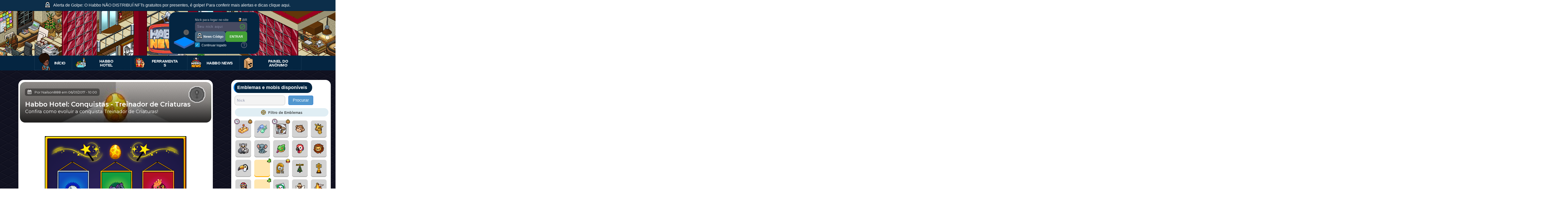

--- FILE ---
content_type: text/html; charset=UTF-8
request_url: https://lite.habbonews.net/iframes/may21-talkey/comentarios-348856v-oct25?origem=1&url=https://www.habbonews.net/2017/01/adquira-ja-os-ovos-dourados.html
body_size: 33790
content:
<script src="https://ajax.googleapis.com/ajax/libs/jquery/3.4.1/jquery.min.js"></script>
<script src="https://code.jquery.com/ui/1.12.1/jquery-ui.js"></script>
<link rel="stylesheet" href="https://cdnjs.cloudflare.com/ajax/libs/font-awesome/4.7.0/css/font-awesome.css" />
<link rel="stylesheet" href="https://stackpath.bootstrapcdn.com/bootstrap/4.1.3/css/bootstrap.min.css">

<link href='https://lite.habbonews.net/newanonimos/tipsy.css?7' rel='stylesheet'/>
<script src='https://lite.habbonews.net/newanonimos/tipsy.js?5'/></script>
<script src="https://lite.habbonews.net/ferramentas/css/home.js"></script>
<link rel="stylesheet" href="comentarios2022-8.css?20250511ff" />
<link rel="stylesheet" href="https://lite.habbonews.net/corespaleta2023.css?bba20260126b" />

<!-- Include the Quill library -->
<link rel="stylesheet" href="https://cdn.quilljs.com/1.3.6/quill.bubble.css" />
<link href="https://cdn.quilljs.com/1.3.6/quill.snow.css" rel="stylesheet">
<script src="https://cdn.quilljs.com/1.3.6/quill.min.js"></script>
<script src="quillv2.js?55tsx54c4"></script>     <script src="https://lite.habbonews.net/complementos/quill.mention.min.js?v2"></script>
<!-- Initialize Quill editor --> 
    


<style>

.emblemasnewsboxv2 { max-width: 272px; height: 48px; display: flex ; gap: 8px; position: absolute; right: 10px; bottom: 11px; z-index: 2; }
.emblemaboxv2 { width: 48px; height: 48px; border-radius: 8px; padding: 4px; gap: 10px; display: flex ; background: #CEE1EB; }

.efeitoespecial-xmas24 { position: absolute; left: -32px; z-index: 4; top: -22px; }
img.efeitoespecial-xmas24-background { position: absolute; left: -34px; z-index: 1; top: -7px; }
.anonimoespecial-xmas24 { position: relative; display: none !important; }
.anonimoespecial-xmas24-box { background: #4463ad !important; width: 148px; padding: 4px; border-radius: 19px; padding-left: 11px; color: white; font-size: 14px; font-weight: 600; font-family: "Roboto", sans-serif !important; }
.anonimoespecial-xmas24-box img { position: relative;top: -1px; margin-right: 2px; }
.anonimoespecial-xmas24 .checkbox { position: absolute; left: 175px; top: -19px; }
.anonimoespecial-xmas24 .checkbox-inner-toggler { transform: rotate(-90deg); -ms-transform: rotate(-90deg); -webkit-transform: rotate(-90deg); width: 35px; height: 65px; }
img.avatar-user { z-index: 2; }

@media only screen and (min-width: 768px) {
b.errored { margin-top: 12px; display: inline-block; margin-bottom: -13px; }
b.erroverde { margin-top: 12px; display: inline-block; margin-bottom: -13px; }
#erro { margin-bottom: -8px; }
}

@media only screen and (min-width: 1px) and (max-width: 767px) {
#erro { margin-bottom: 14px; }
b.errored { margin-top: 12px; display: inline-block; margin-bottom: -8px; }
b.erroverde { margin-top: 12px; display: inline-block; margin-bottom: -8px; }
.captchaclick { position: relative; top: 13px !important; left: 7px !important; margin-bottom: 10px !important; }
}

.imgurimg img { max-width: 309px !important; }

.enquetewidget-card { background: rgba(239, 243, 248, .4); border: 1px solid rgba(225, 229, 242); border-radius: 8px; position: relative; }
.enquetewidget-card .titulo { align-items: center; display: flex; padding-right: 16px; }
.enquetewidget-card .quemcriou { background-color: #414141; border: 1px solid hsla(0, 0%, 100%, .1); border-bottom-right-radius: 8px; border-top-left-radius: 8px; color: #fff; font-size: 14px; font-weight: 700; left: -1px; line-height: 30px; overflow: hidden; padding: 0 8px 0 12px; position: relative; text-overflow: ellipsis; top: -1px; white-space: nowrap; font-family: __Baloo_2_39b0a1, __Baloo_2_Fallback_39b0a1; font-style: normal; }
.statusenquete { color: #8b93a7; flex-grow: 1; font-size: 12px; font-weight: 600; margin: 0 8px; white-space: nowrap; padding-left: 9px; }
.enquetewidget-corpo { box-sizing: border-box; padding: 16px; }
.enquetewidget-corpo .opcaoemtexto { cursor: pointer; align-items: center; background-color: #fff; border: 1px solid #e1e5f2; border-radius: 4px; box-sizing: border-box; display: flex; height: 36px; overflow: hidden; position: relative; padding: 0 12px; }
.enquetewidget-corpo .opcaoemtexto:hover { background: #dee7f2 !important; }
.enquetewidget-corpo .opcaoemtexto:hover .porcentagemenquete .porcentagemenquete-info { display: none !important; transition: opacity 0.5s ease-in-out; }
.enquetewidget-corpo .opcaoemtexto .votacaoaovivo { background-color: #dee7f2; bottom: 0; left: 0; position: absolute; top: 0; } .enquetewidget-corpo .opcaoemtexto .conteudoopcao { align-items: center; color: #616b84; display: flex; flex-grow: 1; font-size: 15px; font-weight: 700; overflow: hidden; position: relative; font-family: -apple-system, system-ui, BlinkMacSystemFont, "Segoe UI", Roboto, "Helvetica Neue", Arial, sans-serif; }
.enquetewidget-corpo .opcaoemtexto  .porcentagemenquete .porcentagemenquete-info { color: #616b84; font-size: 15px; font-weight: 600; margin-right: 8px; }
.enquetewidget-corpo .separadoropcoesenquete { padding-top: 6px; }
.enquetewidget-votostotal { align-items: center; color: #8b93a7; display: flex; font-size: 12px; font-weight: 400; justify-content: space-between; padding: 0 16px 16px; }
.enquetewidget-votostotal span { cursor: pointer; color: #8b93a7; font-size: 12px; font-weight: 400; }
.enquetewidget-votostotal svg { cursor: pointer; margin-left: 4px; color: #b3bcd2; }
.enquetewidget-votostotal svg:hover { color: unset !important; }
.enquetewidget-votostotal2 { align-items: center; display: flex; }
.enquetewidget-votostotal .enquetewidget-votostotal2 svg { color: #616b84; }
.enquetewidget-votostotal .enquetewidget-votostotal2 svg:hover { color: #616b84 !important; }
.enquetewidget-votostotal .enquetewidget-votostotal2 span { cursor: pointer; color: #616b84; font-weight: 600; }


.viewperfil {
display: block !important;
}

.perfilv1-box {
width: 370px;z-index: 5450;border-radius: 4px;margin-left: 64px;position: absolute;margin-top: -82px; display: none;
}
.perfilv1-card { 
position: relative;
overflow: hidden;
border-radius: 10px;
border: 1px solid;
border-color: #e5e5e5 #e5e5e5 #e5e5e5 #e5e5e5;
background: rgb(255, 255, 255);
}
.perfilv1-header {
position: relative;
}
.perfilv1-fundo { background-repeat: repeat;left: 0;right: 0;display: block;content: '';pointer-events: none;overflow: hidden;width: 100%;background-image: url(https://i.imgur.com/uvn0zOd.png);height: 100px;position: absolute;top: 0; }
.perfilv1-header .fotodeperfil-profilev1 { width: 120px; height: 120px; background-size: contain; overflow: hidden; position: absolute; top: 0px; left: 50%; transform: translateX(-50%); vertical-align: middle; display: inline-block; line-height: 1px; margin: 2px; border-radius: 500px; z-index: 1; }
img.perfilv1-miniavatar.anonimo { image-rendering: pixelated; transform-origin: right top; transform: scale(2); top: -4px; margin-left: 1px; }
img.perfilv1-miniavatar.convidado { image-rendering: pixelated; transform-origin: right top; transform: scale(2); top: -4px; margin-left: 1px; }

.perfilv1-miniavatar {
position: absolute;
top: -34px;
left: 50%;
transform: translateX(-50%);
vertical-align: middle;
display: inline-block;
line-height: 1px;
}
.perfilv1-coluna1 {
padding: 20px !important;
flex-direction: column;
align-items: center;
display: flex;
position: relative;
margin-top: 110px;
padding-bottom: 0px !important;
}
.perfilv1-dataregistro {
line-height: 1.53;
color: rgb(103, 120, 136);
font-size: 13.0px;
min-width: 0;
display: block;
margin-top: 5px;
} 
.perfilv1-missao { 
line-height: 1.5;
font-size: 14px;
margin-top: -4px;
text-align: center;
position: relative;
} 
.perfilv1-area1 { 
margin: 0 auto;
align-items: center;
flex: 0 1 auto;
min-width: 0;
display: flex;
align-self: stretch;
padding-bottom: 18px;
border-top: 1px solid #e8ebed;
border-bottom: 1px solid #e8ebed;
padding-top: 13px;
position: relative;
} 
.perfilv1-hor { 
padding-right: 12px !important;
padding-left: 12px !important;
flex-direction: column-reverse;
align-items: center;
flex: 0 1 auto;
min-width: 0;
display: flex;
} 
.perfilv1-txtcategoria { 
color: #595959;
flex: 0 1 auto;
min-width: 0;
position: relative;
top: -1px;
font-weight: 200;
}   
.perfilv1-txt2categoria { 
font-size: 18px;
font-weight: bolder;
} 

.perfilv1-catbadges { 
flex: 0 1 auto;
min-width: 0;
display: inline-block;
padding-top: 14px;
margin-left: -19px;
} 
     
.mudaranonimo-esquerda { left: -44px; position: absolute; z-index: 1; top: 44px; }
.mudaranonimo-direita { left: 29px; position: absolute; z-index: 1; top: 44px; }
#avatar-ali-owner img.avatar-user { left: -32px; top: -14px; }
img.areauser.verificado-icone-anonimo { margin-right: 1px; }
.verificado-icone-anonimo { cursor: pointer; width: 18px; image-rendering: -webkit-optimize-contrast; z-index: 2; margin-right: 4px; position: relative; top: -2px; }
img.anonimoavatar-5.anonim-user { top: 2px !important; }
img.anonimoavatar-7.anonim-user { top: -17px; left: -27px; }
img.anonimoavatar-9.anonim-user { top: 8px; left: -14px; }
img.anonimoavatar-10.anonim-user { left: -29px; top: 2px; }
img.anonimoavatar-11.anonim-user { left: -41px; top: -2px; }
img.anonimoavatar-12.anonim-user { left: -18px; top: -8px; }
img.anonimoavatar-13.anonim-user { left: -38px; top: -8px; }
.miniatura24 { min-height: 81px !important; height: 81px !important; }
.comment-avatar.miniatura24 .seta-anonimos { top: 27px; }
.seta-anonimos { cursor: pointer; }


.iconesom { cursor: pointer; position: absolute; right: -36px; bottom: 0; z-index: 111; }
.categoriafigurinha { outline: none !important; cursor: pointer; background-color: #525e7e; margin-right: 15px; margin-bottom: 0px; border: none; line-height: 30px; font-size: 13px; padding: 0 15px; text-decoration: none; border-radius: 3px; cursor: pointer; letter-spacing: 0.03em; color: #FFFFFF; box-shadow: 0 1px 1px rgb(76 76 76 / 30%); transition: ease all 50ms; position: relative; height: 26px; width: 154px; opacity: 2222; z-index: 22; right: 2px; font-weight: 700; float: right; margin-top: 2px; }
.figcategoria.catativada { display: inline !important; }
.figcategoria { display: none; }
.box-categoria-figurinha { cursor: pointer; padding: 10px; background: #2a3040; border: 2px solid #525e7e; border-radius: 6px; display: inline-block; justify-content: space-between; align-items: center; position: relative; width: 179px; height: 44px; z-index: 1; overflow: hidden; text-align: center; margin-top: 6px; margin-right: 3px; margin-left: 2px; }
.icon-categoria-figurinha { background: #525e7e; position: absolute; left: 0px; width: 48px; top: 0px; height: 42px; }
.txt1-categoria-figurinha { color: white; padding-left: 57px; font-size: 15px; font-family: "Roboto",sans-serif!important; }
.txt2-categoria-figurinha { font-size: 18px; line-height: 1em; font-weight: 700!important; color: white; }

p.comentariotext.delimitarbadge { max-width: 88%; }
span#naoeanonimo { line-height: 23px; }
#atualizacheck { display: inline-block; }
i.fa.fa-ellipsis-h { font-size: 22px; }
.comment-box .comment-head { background: #FCFCFC; padding: 9px 12px 0px; border-bottom: 1px solid #E5E5E5; overflow: hidden; -webkit-border-radius: 4px 4px 0 0; -moz-border-radius: 4px 4px 0 0; border-radius: 4px 4px 0 0; }
.emblemaescolhido { width: 65px; height: 65px; background-repeat: no-repeat; background-position: center; float: left; }
.emblemanewsbox { float: right;height: 65px;width: 65px; border-radius: 10px; margin: 25px 10px; position: absolute; right: 2px; top: 30px; }
.iconeteam { position: absolute; left: -37px; top: -2px; z-index: 234; }

i.maisacoes.fa.fa-ellipsis-h { top: 0px; }
.mostrarmais { display: block !important; }
.mostrarmenos { display: none; }
.boxmais-icon.notificacaosvg23-icon svg { width: 26px; height: 26px; position: absolute; right: -1px; top: 2px; }
.boxmais-icon img { left: 2px; position: relative; }
.boxmaiscoisas { width: 200px; min-height: 150px; position: absolute; background: #171e2f; border-radius: 4px; padding: 7px; z-index: 2; right: 103px; margin-top: -9px; }
.boxmais-info { color: #b9bbbe; border-color: #b9bbbe; -webkit-box-sizing: border-box; box-sizing: border-box; display: -webkit-box; display: -ms-flexbox; display: flex; -webkit-box-pack: justify; -ms-flex-pack: justify; justify-content: space-between; -webkit-box-align: center; -ms-flex-align: center; align-items: center; min-height: 32px; padding: 6px 8px; position: relative; margin: 2px 0; border-radius: 2px; font-size: 14px; font-weight: 500; line-height: 18px; cursor: pointer; }
.boxmais-detalhes { -webkit-box-flex: 1; -ms-flex: 1 1 auto; flex: 1 1 auto; white-space: nowrap; overflow: hidden; text-overflow: ellipsis; color: #fafafa; }
.boxmais-info:hover { background-color: #094f77 !important; color: white !important; color: #b9bbbe !important; }
.tipsy-inner b { font-weight: 700; font-size: 14px; }
.mencoesnews {
    display: inline-table;
    font-weight: bold;
    font-size: 0.93em;
    padding: 1px 6px;
    border-radius: 8px;
    word-wrap: break-word;
    cursor: pointer;
}

.negrito { font-weight: bolder; }
.italico { font-style: italic; } 
.tachado { text-decoration: line-through; } 
.sublinh { text-decoration: underline; } 

.ql-mention-list-container { width:270px;border:1px solid #f0f0f0;border-radius:4px;background-color:#fff;box-shadow:0 2px 12px 0 rgba(30,30,30,.08);z-index:9001;overflow:auto }
.ql-mention-loading { line-height:44px;padding:0 20px;vertical-align:middle;font-size:16px }
.ql-mention-list{ list-style:none;margin:0;padding:0;overflow:hidden }
.ql-mention-list-item{cursor:pointer;line-height:44px;font-size:16px;padding:0 20px;vertical-align:middle }
.ql-mention-list-item.disabled{cursor:auto }
.ql-mention-list-item.selected{background-color:#d3e1eb;text-decoration:none }
.mention>span{margin:0 3px}
.comment-content.areacomentarowner { overflow: unset; }

div#textar { padding: 3px 12px !important; color: #495057; font-size: 1rem; }
div#textarv { border: none !important; position: relative; left: -6px; width: 100%; max-width: 666px; height: 104px; min-height: 95px !important; max-height: 95px !important; top: -8px; margin-top: 10px; z-index: 1; }
.ql-toolbar.ql-snow { border: none !important; position: absolute; left: -2px; top: 95px; margin-bottom: -9px; }
.form-group.wdt-emoji-picker-parent { color: #495057; font-size: 1rem; border: 1px solid rgb(229, 229, 229); border-radius: 5px; padding: 2px 5px; min-height: 145px; }
.ql-toolbar.ql-snow .ql-formats { margin-right: unset !important; }
.ql-editor.ql-blank::before { font-style: unset !important; left: 10px !important; }

#display{width: 200px;}
.iconeusermencion {
    margin-right: 3px;
    position: relative;
    top: -1px;
}
.display_box:hover{
background-color: #094f77 !important;
	color:#FFF;
	} 
	
.display_box:hover .account-handle { color: #dbd7d7 !important; }
	
.container {
  margin-left: auto;
  margin-right: auto;
  width: 100%;
  max-width: 36rem;
}

.box {
  border-radius: 0.5rem;
  background-color: rgba(17, 24, 39, 1);
  box-shadow: 0 20px 25px -5px rgba(0, 0, 0, 0.1),
    0 10px 10px -5px rgba(0, 0, 0, 0.04), 0 1px 3px 0 rgba(0, 0, 0, 0.1),
    0 1px 2px 0 rgba(0, 0, 0, 0.06);
}

.box-textbox {
  height: 9rem;
  width: 100%;
  resize: none;
  background-color: transparent;
}

.box-textbox::-webkit-input-placeholder,
.box-textbox:-ms-input-placeholder,
.box-textbox::placeholder {
  color: rgba(107, 114, 128, 1);
}

.box-textbox:focus {
  outline: 2px solid transparent;
  outline-offset: 2px;
}

.box-body {
  display: flex;
  border-radius: 0.5rem;
  padding-left: 1.5rem;
  padding-right: 1.5rem;
  padding-top: 1rem;
  padding-bottom: 1rem;
  color: rgba(255, 255, 255, 1);
}

.box-body > :not([hidden]) ~ :not([hidden]) {
  margin-right: calc(1rem * 0);
  margin-left: calc(1rem * calc(1 - 0));
}

.box-compose {
  position: relative;
  margin-top: 0.5rem;
  flex-grow: 1;
}

.box-footer {
  display: flex;
  justify-content: flex-end;
  border-bottom-right-radius: 0.5rem;
  border-bottom-left-radius: 0.5rem;
  border-top-width: 1px;
  border-color: rgba(31, 41, 55, 1);
  padding-left: 1.5rem;
  padding-right: 1.5rem;
  padding-top: 0.75rem;
  padding-bottom: 0.75rem;
}
.display_box {
    margin-bottom: 0px !important;
    padding-right: 20px;
}

.autocomplete-panel {
  position: absolute;
  left: 0px;
  width: auto;
  max-width: 360px;
  border-radius: 0.5rem;
  background-color: #171e2f;
  box-shadow: 0 20px 25px -5px rgba(255, 255, 255, 0.1),
    0 10px 10px -5px rgba(255, 255, 255, 0.04),
    0 1px 3px 0 rgba(255, 255, 255, 0.1), 0 1px 2px 0 rgba(255, 255, 255, 0.06);
    position: absolute;
    z-index: 11;
    margin-top: 6px;
}

.autocomplete-loading {
  padding-top: 0.75rem;
  padding-bottom: 0.75rem;
  color: rgba(14, 165, 233, 1);
}

.autocomplete-loading-icon {
  display: block;
  height: 2rem;
  width: 2rem;
  margin-left: auto;
  margin-right: auto;
}
.autocomplete-source {
    margin-top: 4px;
    width: 100%;
    overflow: hidden;
    border-radius: 0.5rem;
    padding-top: 0px;
    padding-bottom: 4px;
    background: unset !important;
}

.autocomplete-source-stalled {
  filter: grayscale(1);
  opacity: 0.8;
}

.autocomplete-items {
  height: 100%;
  max-height: 24rem;
  overflow: auto;
  list-style: none;
  margin: 0;
  padding: 0;
}

.autocomplete-item {
  display: flex;
  cursor: pointer;
  flex-direction: column;
}

.autocomplete-item > :not([hidden]) ~ :not([hidden]) {
  margin-top: calc(0.25rem * calc(1 - 0));
  margin-bottom: calc(0.25rem * 0);
}

.autocomplete-item {
    padding-left: 19px;
    padding-right: 0px;
    padding-top: 0.5rem;
    padding-bottom: 0.5rem;
}

.autocomplete-item-selected {
  background-color: rgba(31, 41, 55, 1);
}

.account-body {
  display: flex;
  align-items: center;
}

.account-body > :not([hidden]) ~ :not([hidden]) {
  margin-right: calc(0.75rem * 0);
  margin-left: calc(0.75rem * calc(1 - 0));
}

.account-name {
  font-weight: 600;
  color: rgba(255, 255, 255, 1);
}

.account-highlighted {
  border-radius: 0.125rem;
  background-color: rgba(55, 65, 81, 1);
  color: currentColor;
}

.account-avatar,
.box-avatar {
  height: 2.5rem;
  width: 2.5rem;
  flex: none;
  border-radius: 9999px;
  background: url(https://i.imgur.com/v0aYPZf.png);
  overflow: hidden;
}

.account-avatar img, .box-avatar img {
    width: 64px;
    height: 110px;
    image-rendering: pixelated;
    position: relative;
    top: -21px;
    left: -12px;
}

.account-handle {
  font-size: 0.875rem;
  line-height: 1.25rem;
  color: rgba(107, 114, 128, 1);
}
.texto-highlighted {
    border-radius: 0.125rem;
    color: white !important;
    color: unset !important;
    background-clip: unset !important;
    -webkit-text-fill-color: unset !important;
    background: rgba(55, 65, 81, 1) !important;
}
.ql-color .ql-picker-options [data-value=color-picker]:before {
  content: 'Escolher outra cor';
}

.ql-color .ql-picker-options [data-value=color-picker] {
  background: none !important;
  width: 100% !important;
  height: 25px !important;
  text-align: center;
  color: white;
  text-decoration: underline;
  display: none;
}

.ql-spoiler { color: #ccc; }
button.ql-spoiler:hover { color: #fff; }

#textar .mention { display: inline-table; font-weight: bold; font-size: 0.93em; padding: 1px 5px 0px 0px; border-radius: 8px; word-wrap: break-word; cursor: pointer; height: auto !important; width: auto !important; position: relative; margin-left: 4px; margin-right: 4px !important; }
.mention span img { position: relative; top: -2px; left: -2px; }
[rel=tip] { cursor: pointer; }

.miniperfil-v1 {
width: 70%;box-shadow: 0 4px 14px rgb(0 0 0 / 15%);color: #617287;background: #fff;background-size: cover;transition: opacity 0.2s, transform 0.2s;outline: 2px solid transparent;position: relative;
}
.miniperfil-carda {
padding: 10px;
}
.miniperfil-cardb {
display: flex;
}
.miniperfil-cardavatar {
margin-top: -25px;
max-height: 120px;
position: relative;
}
.miniperfil-avatarcs {
    display: block;
    text-decoration: none;
    cursor: pointer;
    color: #1786E5;
}
.miniavatar {
border-radius: 50%;
filter: drop-shadow(1px 1px 1px black);
}
.miniavatar-nickcs {
    flex: 1 1 auto;
    padding-left: 1.25em;
    overflow: hidden;
}
.miniavatar-nick {
    margin: 0;
    overflow: hidden;
    white-space: nowrap;
    text-overflow: ellipsis;
    line-height: 1.2;
}
.miniavatar-nickcb {
    display: flex;
    align-items: center;
    color: #617287;
}
.miniavatar-nickpers {
    color: #007FCE !important;
    overflow: hidden;
    white-space: nowrap;
    text-overflow: ellipsis;
    font-size: 17px;
    font-weight: bold;
    margin-right: 0;
    flex: 0 1 auto;
}
.miniavatar-missaouser {
font-size: 16px;
}
.miniavatar-badge1 {
    width: 80px;
    height: 80px;
    image-rendering: pixelated;
    vertical-align: middle;
}
img.badgetest {
    display: inline-block;
    margin-left: 20px;
    position: relative;
    text-align: center;
}


@media only screen and (min-width : 1px) and (max-width: 766px) { .spoilerformato2.spoileraviso.spoilerupdate { display: none; } }
@media only screen and (min-width : 767px) { .spoilerformato1.spoileraviso.spoilerupdate { display: none; } }
@media only screen and (min-width : 1px) and (max-width: 766px) { .plaquinha1 { width: auto; } .plaquinha2 { width: auto; } }
@media only screen and (min-width : 767px) { .plaquinha1 { width: 144px; } .plaquinha2 { width: 84px; } }

.ql-bubble .ql-toolbar .ql-formats { margin: 8px 0px 8px 0px !important; }
.ql-toolbar { margin-left: 5px; margin-right: 5px; }
.ql-bubble .ql-picker.ql-expanded .ql-picker-options { margin-top: 0px !important; margin-left: -133px !important; }
.spoilerdetectado { min-height: 20px; border-radius: 2px; transition: background 0.5s ease-out; cursor: pointer; color: transparent; }
.comentariotext .spoilerdetectado:hover { background: rgba(84,84,82,.1); color: unset; }
.1spoilerdetectado .mencoesnews { border-radius: 0px !important; background: #e9e9e9; }
.1spoilerdetectado .mencoesnews span.textonick { background: unset !important; color: #646464 !important; -webkit-text-fill-color: unset !important; }

.comentariotext [status="on"]:not(:hover) .mencoesnews { border-radius: 0px !important; background: transparent; }
.comentariotext [status="on"]:not(:hover) .mencoesnews span.textonick { background: transparent !important; color: transparent !important; -webkit-text-fill-color: unset !important; }
.comentariotext [status="on"]:not(:hover) .mencoesnews span.textonick .iconemencionado { opacity: 0; }

.figurelimites.spoiler { border-radius: 10px; overflow: hidden; }
.figurelimites.imgurimg { max-width: 80% !important; border-radius: 10px; overflow: hidden; }
.spoileraviso { position: absolute; left: 50%; top: 50%; -webkit-transform: translate(-50%,-50%); transform: translate(-50%,-50%); text-transform: uppercase; display: -webkit-box; display: -ms-flexbox; -webkit-box-orient: vertical; -webkit-box-direction: normal; -ms-flex-direction: column; flex-direction: column; -webkit-box-align: center; -ms-flex-align: center; align-items: center; font-weight: 600; cursor: pointer; z-index: 1; padding: 5px 12px; border-radius: 20px; letter-spacing: .5px; font-size: 15px; color: #d8d8da; background-color: #32322c; z-index: 1; min-width: 121px; }
.spoileraviso img { image-rendering: pixelated; display: inline-block; position: relative; margin-top: -3px; margin-right: 5px; }
.spoilerimg { filter: blur(1px); transition-property: -webkit-filter; transition-duration: .4s; }
.plaquinha1 { margin-top: 5px !important; margin-bottom: 4px; left: 3px !important; }
.plaquinha2 { margin-top: 5px !important; margin-bottom: 4px; left: 3px !important; }

.comentariotext [status="on"] { background: #545452; }
.comentariotext [status="off"] { background: rgba(84,84,82,.1); color: unset; }
.comentariotext [status="on"] .emoji-outer { opacity: 0; }
.comentariotext [status="on"] .emojispremium  { opacity: 0; }
.comentariotext .spoilerdetectado:hover .emoji-outer { opacity: unset !important; }
.comentariotext .spoilerdetectado:hover .emojispremium  { opacity: unset !important; }

</style>
 <link href="../../complementos/imagenscomentario/style.css?3" rel="stylesheet" media="screen">
    <link href="../../complementos/imagenscomentario/mobile-style.css" rel="stylesheet" media="screen">
<link href='https://cdnjs.cloudflare.com/ajax/libs/animate.css/4.1.1/animate.min.css' rel='stylesheet'/>

<script type="text/javascript" src="../../complementos/emojis/emoji-apr25-v2.js?28042025e5"></script>
<script type="text/javascript" src="../../complementos/emojis/wdt-emoji-bundle-apr25.js?128042025gg"></script>
<link rel="stylesheet" href="../../complementos/emojis/wdt-emoji-bundle.css?20211225gg"/>

<link href="//maxcdn.bootstrapcdn.com/font-awesome/4.2.0/css/font-awesome.min.css" rel="stylesheet">


  <script src='https://cdnjs.cloudflare.com/ajax/libs/jquery/2.1.3/jquery.min.js'></script>
<script src='https://maxcdn.bootstrapcdn.com/bootstrap/3.3.5/js/bootstrap.min.js'></script>

    <script src='https://www.google.com/recaptcha/api.js?hl=pt-BR'></script>
<style>
</style>

<script>

(function($) {

function fixTitle($ele) {
if ($ele.attr('title') || typeof($ele.attr('original-title')) != 'string') {
$ele.attr('original-title', $ele.attr('title') || '').removeAttr('title');
}
}

function Tipsy(element, options) {

$('.tipsy').remove();

this.$element = $(element);
this.options = options;
this.enabled = true;
fixTitle(this.$element);
}

Tipsy.prototype = {
show: function() {
var title = this.getTitle();
if (title && this.enabled) {
var $tip = this.tip();

$tip.find('.tipsy-inner')[this.options.html ? 'html' : 'text'](title);
$tip[0].className = 'tipsy'; // reset classname in case of dynamic gravity
$tip.remove().css({top: 0, left: 0, visibility: 'hidden', display: 'block'}).appendTo(document.body);

var pos = $.extend({}, this.$element.offset(), {
width: this.$element[0].offsetWidth,
height: this.$element[0].offsetHeight
});

var actualWidth = $tip[0].offsetWidth, actualHeight = $tip[0].offsetHeight;
var gravity = (typeof this.options.gravity == 'function')
? this.options.gravity.call(this.$element[0])
: this.options.gravity;

var tp;
switch (gravity.charAt(0)) {
case 'n':
tp = {top: pos.top + pos.height + this.options.offset, left: pos.left + pos.width / 2 - actualWidth / 2};
break;
case 's':
tp = {top: pos.top - actualHeight - this.options.offset, left: pos.left + pos.width / 2 - actualWidth / 2};
break;
case 'e':
tp = {top: pos.top + pos.height / 2 - actualHeight / 2, left: pos.left - actualWidth - this.options.offset};
break;
case 'w':
tp = {top: pos.top + pos.height / 2 - actualHeight / 2, left: pos.left + pos.width + this.options.offset};
break;
}

if (gravity.length == 2) {
if (gravity.charAt(1) == 'w') {
tp.left = pos.left + pos.width / 2 - 15;
} else {
tp.left = pos.left + pos.width / 2 - actualWidth + 15;
}
}

$tip.css(tp).addClass('tipsy-' + gravity);

if (this.options.fade) {
$tip.stop().css({opacity: 0, display: 'block', visibility: 'visible'}).animate({opacity: this.options.opacity});
} else {
$tip.css({visibility: 'visible', opacity: this.options.opacity});
}
}
},

hide: function() {
if (this.options.fade) {
this.tip().stop().fadeOut(function() { $(this).remove(); });
} else {
this.tip().remove();
}
},

getTitle: function() {
var title, $e = this.$element, o = this.options;
fixTitle($e);
var title, o = this.options;
if (typeof o.title == 'string') {
title = $e.attr(o.title == 'title' ? 'original-title' : o.title);
} else if (typeof o.title == 'function') {
title = o.title.call($e[0]);
}
title = ('' + title).replace(/(^\s*|\s*$)/, "");
return title || o.fallback;
},

tip: function() {
if (!this.$tip) {
this.$tip = $('<div class="tipsy"></div>').html('<div class="tipsy-arrow"></div><div class="tipsy-inner"/></div>');
}
return this.$tip;
},

validate: function() {
if (!this.$element[0].parentNode) {
this.hide();
this.$element = null;
this.options = null;
}
},

enable: function() { this.enabled = true; },
disable: function() { this.enabled = false; },
toggleEnabled: function() { this.enabled = !this.enabled; }
};

$.fn.tipsy = function(options) {

if (options === true) {
return this.data('tipsy');
} else if (typeof options == 'string') {
return this.data('tipsy')[options]();
}

options = $.extend({}, $.fn.tipsy.defaults, options);

function get(ele) {
var tipsy = $.data(ele, 'tipsy');
if (!tipsy) {
tipsy = new Tipsy(ele, $.fn.tipsy.elementOptions(ele, options));
$.data(ele, 'tipsy', tipsy);
}
return tipsy;
}

function enter() {
var tipsy = get(this);
tipsy.hoverState = 'in';
if (options.delayIn == 0) {
tipsy.show();
} else {
setTimeout(function() { if (tipsy.hoverState == 'in') tipsy.show(); }, options.delayIn);
}
};

function leave() {
var tipsy = get(this);
tipsy.hoverState = 'out';
if (options.delayOut == 0) {
tipsy.hide();
} else {
setTimeout(function() { if (tipsy.hoverState == 'out') tipsy.hide(); }, options.delayOut);
}
};

if (!options.live) this.each(function() { get(this); });

if (options.trigger != 'manual') {
var binder   = options.live ? 'live' : 'bind',
eventIn  = options.trigger == 'hover' ? 'mouseenter' : 'focus',
eventOut = options.trigger == 'hover' ? 'mouseleave' : 'blur';
this[binder](eventIn, enter)[binder](eventOut, leave);
}

return this;

};

$.fn.tipsy.defaults = {
delayIn: 0,
delayOut: 0,
fade: false,
fallback: '',
gravity: 'n',
html: true,
live: false,
offset: 0,
opacity: 0.9,
title: 'title',
trigger: 'hover'
};

// Overwrite this method to provide options on a per-element basis.
// For example, you could store the gravity in a 'tipsy-gravity' attribute:
// return $.extend({}, options, {gravity: $(ele).attr('tipsy-gravity') || 'n' });
// (remember - do not modify 'options' in place!)
$.fn.tipsy.elementOptions = function(ele, options) {
return $.metadata ? $.extend({}, options, $(ele).metadata()) : options;
};

$.fn.tipsy.autoNS = function() {
return $(this).offset().top > ($(document).scrollTop() + $(window).height() / 2) ? 's' : 'n';
};

$.fn.tipsy.autoWE = function() {
return $(this).offset().left > ($(document).scrollLeft() + $(window).width() / 2) ? 'e' : 'w';
};

})(jQuery);
</script>



<script>

$(document).on('change', "#checkanon_xmas24", function() {
if (document.getElementById('checkanon_xmas24').checked) { var anonimostatusnumber_xmas24 = 1; } else { var anonimostatusnumber_xmas24 = 0; }
document.getElementById("anonimoespecial_status").value = anonimostatusnumber_xmas24;

convidadoshow();

});

function limitarTextArea(campo){
    var string = campo.value;
    var novastring = "";
    var linhas = new Array();
    var trocarLinha = false;
    linhas = string.split("\n");
    var contador = linhas.length;

    for (x in linhas){
        if(linhas[x].length > campo.cols-2){
            linhas[x] = linhas[x].substring(0, campo.cols);
            trocarLinha=true;
        }
        if(x < campo.rows){
            novastring += linhas[x] + "\n";
        }
    }

    if (contador > campo.rows || trocarLinha) {
        campo.value = novastring.substring(0, novastring.length-1);
    }
    return contador <= campo.rows;
}

</script>



<style>
time.timeago:before { content: "\2022"; margin-right: 4px; margin-left: -5px; }
/* TIPSY (tooltip */
.tipsy { padding: 5px; font-size: 11px; position: absolute; z-index: 100000; }
  .tipsy-inner { padding: 5px 8px 4px 8px; background-color: black; color: white; max-width: 200px; text-align: center; }
  .tipsy-inner { border-radius: 3px; -moz-border-radius:3px; -webkit-border-radius:3px; }
  .tipsy-arrow { position: absolute; background: url('../../imagens/tipsy.gif') no-repeat top left; width: 9px; height: 5px; }
  .tipsy-n .tipsy-arrow { top: 0; left: 50%; margin-left: -4px; }
.tipsy-nw .tipsy-arrow { top: 0; left: 10px; }
.tipsy-ne .tipsy-arrow { top: 0; right: 10px; }
  .tipsy-s .tipsy-arrow { bottom: 0; left: 50%; margin-left: -4px; background-position: bottom left; }
.tipsy-sw .tipsy-arrow { bottom: 0; left: 10px; background-position: bottom left; }
.tipsy-se .tipsy-arrow { bottom: 0; right: 10px; background-position: bottom left; }
  .tipsy-e .tipsy-arrow { top: 50%; margin-top: -4px; right: 0; width: 5px; height: 9px; background-position: top right; }
  .tipsy-w .tipsy-arrow { top: 50%; margin-top: -4px; left: 0; width: 5px; height: 9px; }
</style>

<script type='text/javascript'>
		$(function() {
			$('[rel=tip]').tipsy({fade: true, gravity: 's'});
			$('[rel=tip_right]').tipsy({fade: true, gravity: 'w'});
			$('[rel=tip_left]').tipsy({fade: true, gravity: 'e'});
			$('[rel=tip_bot]').tipsy({fade: true, gravity: 'n'});
		});
</script>

</head>

<script>

// Create IE + others compatible event handler
var eventMethod = window.addEventListener ? "addEventListener" : "attachEvent";
var eventer = window[eventMethod];
var messageEvent = eventMethod == "attachEvent" ? "onmessage" : "message";

// Listen to message from child window
eventer(messageEvent,function(e) {
  console.log('informação:  ',e.data);
 
let mensagemfinal = e.data;
const procurar1 = mensagemfinal.toString().includes('atualizaravataruser');
const procurar2 = mensagemfinal.toString().includes('atualizaravataranonimo');
  
if (procurar1) { atualizaravatar(1); }
if (procurar2) { atualizaravatar(2); }

},false);
  
function adjust_iframe_height(){
    var actual_height = document.getElementById('comments-list').scrollHeight;
    parent.postMessage(actual_height + 17,"*"); 
    //* allows this to post to any parent iframe regardless of domain
}
function adjust_iframe_height2(){
    var actual_height = document.getElementById('comments-list2').scrollHeight;
    parent.postMessage(actual_height + 17,"*"); 
    //* allows this to post to any parent iframe regardless of domain
}
function ocultarrepetidos(){
$('div[data-emoji-group="Recentes"]').css('display', 'none');
$('div[data-emoji-group="Figurinhas com Som"]').css('display', 'none');
$('div[data-emoji-group="Novidades"]').css('display', 'none');
}
function mostrarrepetidos(){
$('div[data-emoji-group="Recentes"]').css('display', 'inline');
$('div[data-emoji-group="Figurinhas com Som"]').css('display', 'inline');
$('div[data-emoji-group="Novidades"]').css('display', 'inline');
}



</script>





<body id="comments-list" onload="adjust_iframe_height2();"> 

  <!-- Conteudo Principal -->
  <section id="comments-list2">
	<section class="validos"><div class="comments-container">
<ul class="comments-list">

<input type="hidden" name="anonimoespecial_status" id="anonimoespecial_status" value=""/>

<div id="proibidoesconder" style="display: none;">0</div>
<div id="checaracoes" style="display: none;">0</div>
<div id="checarperfil" style="display: none;">0</div>
<input type="hidden" name="comentariocaixa" id="comentariocaixa" value="0"/>
<input type="hidden" name="mensagemerro" id="mensagemerro" value="0"/>
<input type="hidden" name="secretissimo" value="79378ded2a4dbc25299eee25c918f286"/>
<input type="hidden" id="yyynoticia_id" name="yyynoticia_id" value="https://www.habbonews.net/2017/01/adquira-ja-os-ovos-dourados.html"/>
<input type="hidden" id="yyynoticia_id2" name="yyynoticia_id2" value="2750"/>
<span id="atualizarcomentario">

<li id="conteudo44408">
<div class="comment-main-level"><!-- AVATAR -->
<div class="comment-avatar usuario reacoes-amei">
<img rel="tip_right" title="Reação na noticia: Amei" class="avatar-user" src="https://www.habbo.fr/habbo-imaging/avatarimage?hb=image&amp;figure=hr-3699-53.hd-3536-1-1.ch-3728-108-92.lg-3136-1408.sh-3587-108-92.ha-3488.he-3740.fa-3470.ca-6149&amp;cache=26012026" alt="">
</div>
<!-- COMENTARIO -->
<div class="comment-box">
<div class="comment-head">
<h6 class="comment-name"> <img usercor="padrao" rel="tip_bot" class="iconeuser" src="https://lite.habbonews.net/imagens/icones/avatares/vereditos.png" title="Veredito da Semana"><a class="usercor padrao visualizarperfil" idperfil="44408" noticia="2750" href="javascript:">doulos</a> <span class="timep"><time class="timeago" datetime="2023-02-24 15:50:39" rel="tip_bot" title="24/02/2023 - 15:50:39">3 anos atrás</time></span>
</h6>
<div id="boxexibirmais" class="boxmaiscoisas infos44408 mostrarmenos">

<div class="boxmais-info reply" idprincipal="44408" formato="5" comentariobase="44408" id="44408" usertratam="0" userhandle="doulos">
<div class="boxmais-detalhes">Responder comentário</div>
<div class="boxmais-icon"><img src="https://i.imgur.com/fbiSnFA.png"></div>
</div>
<div class="boxmais-info reportar" article="2750" comentario="44408">
<div class="boxmais-detalhes">Reportar comentário</div>
<div class="boxmais-icon"><img src="https://i.imgur.com/wAEaTGN.png"></div>
</div>
<div class="boxmais-info liberar" article="2750" comentario="44408">
<div class="boxmais-detalhes">Reagir com emoji</div>
<div class="boxmais-icon"><img src="https://i.imgur.com/gjspR2V.png"></div>
</div>
<div class="boxmais-info bloquear" article="2750" comentario="44408">
<div class="boxmais-detalhes">Bloquear usuário</div>
<div class="boxmais-icon"><img src="https://i.imgur.com/NFTG8Pb.gif"></div>
</div>


</div>		
<i rel="tip_left" title="Mais ações" comentario="44408" class="maisacoes fa fa-ellipsis-h"></i></a>   
<a class="reply" idprincipal="44408" formato="5" comentariobase="44408" id="44408" usertratam="0" userhandle="doulos"><i rel="tip_left" title="Responder" class="fa fa-reply"></i></a> 
<i rel="tip_left" comentario="44408" article="2750" title="Reagir" class="liberar fa fa-heart"></i></div>
<div class="comment-content">
<p class="comentariotext textemojis delimitarbadge">Completei minha coleção! &lt;3</p>
<div rel="tip_left" title="<b>Lufa-Lufa</b><br />Lealdade, justiça, perseverança." class="emblemanewsbox padrao" style="cursor: pointer; background: #e39c3e;">
<div style="cursor: pointer; background-image: url(https://lite.habbonews.net/imagens/emblemas/LufaLufa.gif);" class="emblemaescolhido"></div></div>


<span id="imagem44408" class="infoibagemcomentario"></span>
<div id="reacoes44408"><ul class="reacoes-an delimitarbadge"><li class="reacoes-ab">
<a comentario="44408" class="liberar reacoes-click" react="99" url="44408" data-cache="false">
<div class="reacoes-box">
<i class="fa fa-plus-square" style=" font-size: 12pt; position: relative; top: 4px;"></i></div>
<div class="reacao-contagem"><p class="numero-rea">10</p></div>
</a>
</li></ul></div>
</div>
</div></div>
</li>
<span id="caixacomentario44408"></span>

</span>

<span id="atualizarusuario">

<li>
<div class="comment-main-level">
<!-- AVATAR --><section id="avatar-ali-owner">
<div class="comment-avatar anonimamente reacoes-neutro">
<div direcao="1" avatar="1" class="seta-anonimos mudaranonimo-esquerda"><img src="https://lite.habbonews.net/newanonimos/seta1.png"></div><div direcao="2" avatar="1" class="seta-anonimos mudaranonimo-direita"><img src="https://lite.habbonews.net/newanonimos/seta2.png"></div><img rel="tip_right" title="Reação na noticia: Neutro" class="anonimoavatar-1 anonim-user abrirmodalavatar" src="https://lite.habbonews.net/imagens/avatares/anonimamente_0.png" />
</div></section>
<div class="comment-box">
<div class="comment-head">
<h6 class="comment-name">
<div id="atualizacheck"><a class="usercor padrao" href="javascript:">Convidado</a>  <div class="idanonimo">#LkFKkSiX</div></div>
<span id="naoeanonimo">Escreva seu comentário e o publique clicando em "Não sou um robô"!</span> <div rel="tip_left" title="Notificações de novas respostas em seu comentário: Desligado!" class="bodymovinanim notificacao23reg" notificacao="off" formato="1"></div>
</h6>												



</div>
<div class="comment-content areacomentarowner">

<img style="position: absolute;left: -57px;top: 110px;" src="https://i.imgur.com/XPIyBtw.png">
<img style="position: absolute;left: -56px;top: 241px;" src="https://i.imgur.com/Ns8jnOQ.png?https://i.imgur.com/VCfrvpb.png">

<div id="emojiscarregar" style="display: none;">0</div>
<div id="figurinhascheck" style="display: none;">0</div>
<div id="imagenscomentario" style="display: none;">0</div>
<input type="hidden" name="notificacoesreplysonoff" id="notificacoesreplysonoff" value="0"/>
<input type="hidden" name="imagemimgur_spoiler" id="imagemimgur_spoiler" value="0"/>
<input type="hidden" name="imagemimgur_delete" id="imagemimgur_delete" value="0"/>
<input type="hidden" name="imagemimgur" id="imagemimgur" value="0"/> 
<input type="hidden" name="yyyidextra" id="yyyidextra" value="0"/> <input type="hidden" name="acao" id="acao" value="0"/> 
  <label class="checkbox" style="position: absolute; left: -74px; top: 134px;">
  <input disabled="disabled" id="checkanon" type="checkbox" name="anonimosim" checked>
  <div class="checkbox-inner">
    <div class="checkbox-inner-toggler"></div>
    <div class="checkbox-inner-text">
      <div style="height: 50px; width: 61px;"></div>
      <div style="height: 50px; width: 61px;"></div>
    </div>
  </div>
</label><div name="responder" id="responder"></div>
<div class="form-group wdt-emoji-picker-parent">
<div id="textarv"></div>

<div rel="tip" title="Comente com Figurinhas" id="caixafigurinhas" class="botao-figurinhas manterfocus"><svg width="24" height="24" class="stickerIcon-3TP7EM" aria-hidden="false" viewBox="0 0 20 20" style="width: 20px!important;height: 20px!important;height: 19px!important;"><path fill="currentColor" class="" fill-rule="evenodd" clip-rule="evenodd" d="M12.0002 0.662583V5.40204C12.0002 6.83974 13.1605 7.99981 14.5986 7.99981H19.3393C19.9245 7.99981 20.222 7.29584 19.8055 6.8794L13.1209 0.196569C12.7043 -0.219868 12.0002 0.0676718 12.0002 0.662583ZM14.5759 10.0282C12.0336 10.0282 9.96986 7.96441 9.96986 5.42209V0.0583083H1.99397C0.897287 0.0583083 0 0.955595 0 2.05228V18.0041C0 19.1007 0.897287 19.998 1.99397 19.998H17.9457C19.0424 19.998 19.9397 19.1007 19.9397 18.0041V10.0282H14.5759ZM11.9998 12.2201C11.9998 13.3245 11.1046 14.2198 10.0002 14.2198C8.8958 14.2198 8.00052 13.3245 8.00052 12.2201H6.66742C6.66742 14.0607 8.15955 15.5529 10.0002 15.5529C11.8408 15.5529 13.3329 14.0607 13.3329 12.2201H11.9998ZM4.44559 13.331C4.44559 13.9446 3.94821 14.442 3.33467 14.442C2.72112 14.442 2.22375 13.9446 2.22375 13.331C2.22375 12.7175 2.72112 12.2201 3.33467 12.2201C3.94821 12.2201 4.44559 12.7175 4.44559 13.331ZM16.6657 14.442C17.2793 14.442 17.7766 13.9446 17.7766 13.331C17.7766 12.7175 17.2793 12.2201 16.6657 12.2201C16.0522 12.2201 15.5548 12.7175 15.5548 13.331C15.5548 13.9446 16.0522 14.442 16.6657 14.442Z"></path><path fill="currentColor" class="hidden-vu5JrP" fill-rule="evenodd" clip-rule="evenodd" d="M12.0002 0.662583V5.40204C12.0002 6.83974 13.1605 7.99981 14.5986 7.99981H19.3393C19.9245 7.99981 20.222 7.29584 19.8055 6.8794L13.1209 0.196569C12.7043 -0.219868 12.0002 0.0676718 12.0002 0.662583ZM14.5759 10.0282C12.0336 10.0282 9.96986 7.96441 9.96986 5.42209V0.0583083H1.99397C0.897287 0.0583083 0 0.955595 0 2.05228V18.0041C0 19.1007 0.897287 19.998 1.99397 19.998H17.9457C19.0424 19.998 19.9397 19.1007 19.9397 18.0041V10.0282H14.5759ZM12 13H11.2H8.8H8C8 14.1046 8.89543 15 10 15C11.1046 15 12 14.1046 12 13ZM17.7766 13.331C17.7766 13.9446 17.2793 14.442 16.6657 14.442C16.0522 14.442 15.5548 13.9446 15.5548 13.331C15.5548 12.7175 16.0522 12.2201 16.6657 12.2201C17.2793 12.2201 17.7766 12.7175 17.7766 13.331ZM2 12.2361L2.53532 11L5.62492 12.7835C5.79161 12.8797 5.79161 13.1203 5.62492 13.2165L2.53532 15L2 13.7639L3.32339 13L2 12.2361Z"></path></svg></div>
<div id="caixafigurinhas2" class="botao-uploadimg manterfocus"><img rel="tip" title="Comente com imagens" style="width: 25px; image-rendering: -webkit-optimize-contrast;" src="https://images.habbo.com/c_images/album1584/PT02A.png"></div>
<div id="caixamencao" class="botao-mencionaruser manterfocus" rel="tip" title="Mencione um usuário">
<svg width="24" height="24" fill="none" xmlns="http://www.w3.org/2000/svg"><path d="M12.135 20.27c1.27 0 2.431-.157 3.252-.43v-.967c-.655.264-1.905.43-3.242.43-4.258 0-7.08-2.852-7.08-7.159 0-4.17 2.9-7.177 6.884-7.177 4.043 0 6.826 2.558 6.826 6.28 0 2.548-.82 4.12-2.158 4.12-.889 0-1.377-.508-1.377-1.445V8.307h-1.133v1.377h-.127c-.37-.957-1.328-1.573-2.421-1.573-2.002 0-3.409 1.67-3.409 4.063 0 2.451 1.387 4.12 3.409 4.12 1.181 0 2.09-.614 2.529-1.728h.127c.107 1.075.996 1.797 2.207 1.797 2.119 0 3.428-1.943 3.428-5.097C19.85 6.979 16.646 4 12.037 4 7.301 4 4 7.33 4 12.105c0 4.942 3.213 8.165 8.135 8.165zm-.42-5.04c-1.436 0-2.363-1.181-2.363-3.027 0-1.836.947-3.047 2.373-3.047 1.445 0 2.363 1.162 2.363 2.998 0 1.866-.928 3.076-2.373 3.076z" fill="currentColor"></path></svg>
</div>

</div>
<div class="anonimoespecial-xmas24">

<div class="anonimoespecial-xmas24-box"><img src="https://images.habbo.com/c_images/catalogue/icon_13.png"> Efeito Nevasca</div>

<label class="checkbox">
<input id="checkanon_xmas24" type="checkbox" name="anonimosim_especial">
<div class="checkbox-inner">
<div class="checkbox-inner-toggler"></div>
<div class="checkbox-inner-text">
<div style="height: 50px; width: 61px;"></div><div style="height: 50px; width: 61px;"></div>
</div></div>
</label>

</div>

<div id="erro"></div>
<div class="clique"><a href="javascript:" onclick="window.location.href='logue-052021-348856v?url=https://www.habbonews.net/2017/01/adquira-ja-os-ovos-dourados.html';"><img src="https://i.imgur.com/DYeY5ov.png" /></a></div>
<div class="clique"><a href="javascript:" onclick="window.location.href='registro-052021-348856v?url=https://www.habbonews.net/2017/01/adquira-ja-os-ovos-dourados.html';"><img src="https://i.imgur.com/oT7oOn6.png" /></a></div>
<div class="clique"><a href="https://www.habbonews.net/2021/06/central-de-informacoes-regras-de.html" target="_blank"><img src="https://i.imgur.com/49DgCHD.png" /></a></div> 
<style>
div#caixafigurinhas2 { left: 39px !important; bottom: 21px !important; width: 20px; height: 20px; cursor: pointer; position: absolute; }
.botao-figurinhas { left: 74px !important; bottom: 17px !important; width: 20px; height: 20px; cursor: pointer; position: absolute; }
.wdt-emoji-picker { left: 105px !important; bottom: -31px !important; z-index: -1; }
.botao-mencionaruser { cursor: pointer; color: #000000; font-weight: 400; font-size: 14px; position: absolute; left: 9px; bottom: 16px; }
span.ql-color.ql-picker.ql-color-picker { display: none; }</style>
<div class="clique captchaclick" style="position: relative; top: 35px; left: 7px;">

<div class="g-recaptcha" data-sitekey="6Lf1ttcaAAAAAFUjT0z0PAOMakFOGvlL6mSCQwwz" data-callback="okverificar"></div>

  </div>	
  
      <script id="rendered-js">

var checkbox = document.querySelector('input[type="checkbox"]');

async function buscarmencaob(searchTerm) {
var parametros = {"action":"ajax","nick":searchTerm};
$.ajax({
  url:'https://lite.habbonews.net/iframes/may21-talkey/api-news2023-listamencoes.php',
  data: parametros,
  crossDomain: true,
  xhrFields: { withCredentials: true },
  beforeSend: function(objeto){
 // $("#noticias").html("<img src='https://i.imgur.com/nZ6ju75.png'>");
  },
  success:function(data){
const allPeople = [
    {
      id: 1,
      value: "Fredrik Sundqvist"
    },
    {
      id: 2,
      value: "Patrik Sjölin"
    }
  ];
console.log(data);
  //$(".okprova").html(data);
  //TipHelpers();
  }
})
}


 //const allPeople = [
  //  {
  //    id: 1,
  //    value: "Fredrik Sundqvist"
  //  },
  //  {
  //    id: 2,
  ////    value: "Patrik Sjölin"
  //  }
  //];
  
//}

function showColorPicker(value) {
  if (value === 'color-picker') {
    var picker = document.getElementById('color-picker');
    if (!picker) {
      picker = document.createElement('input');
      picker.id = 'color-picker';
      picker.type = 'color';
      picker.style.display = 'none';
      picker.value = '#FF0000';
      document.body.appendChild(picker);

      picker.addEventListener('change', function() {
        quill2.format('color', picker.value);
      }, false);
    }
    picker.click();
  } else {
    quill2.format('color', value);
  }
}
      var quill2 = new Quill("#textarv", {
        theme: 'bubble', // snow
        //placeholder: "Escreva seu comentário aqui",
        modules: {
toolbar: [
      ['bold', 'italic', 'underline', 'strike'],
      [{'color': ["#000000", "#e60000", "#ff9900", "#8f8f79", "#008a00", "#0066cc", "#9933ff", "#744b4b", "#facccc", "#e1b167", "#c3c33b", "#94c794", "#87a6c7", "#a279c9", "#bbbbbb", "#f06666", "#ffc266", "#d647df", "#66b966", "#66a3e0", "#c285ff", "#888888", "#a10000", "#b26b00", "#b2b200", "#006100", "#0047b2", "#6b24b2", "#444444", "#5c0000", "#663d00", "#666600", "#003700", "#002966", "#3d1466", 'color-picker']}]    ],
    keyboard: {
      bindings: {
        'list autofill': {
          prefix: /^\s{0,}(88888){1,1}(\.|-|\*|\[ ?\]|\[x\])$/
        }
      }
    },
       history: {
      delay: 2000,
      maxStack: 500,
      userOnly: true
    },
          mention: {
          //allowedChars: /^[A-Za-z\sÅÄÖåäö_.:;,!@-]*$/,
            allowedChars: /[^ ]/,
            mentionDenotationChars: [" @"],
			      isolateCharacter: false,
            positioningStrategy: "fixed",
            renderItem: (data) => {
              //if (data.disabled) {
              //return '<div class="autocomplete-item"><div class="account-body"><div class="account-avatar"><img src="https://www.habbo.com.br/habbo-imaging/avatarimage?user=' + data.value + '&direction=2&head_direction=2&headonly=0" alt=""></div><div><div class="account-name">' + data.icone + '' + data.nick + '</div><div class="account-handle">@' + data.value + '</div></div></div></div>'; 
            var conteudohtml = '<div class="autocomplete-item"><div class="account-body"><div class="account-avatar"><img src="https://www.habbo.com.br/habbo-imaging/avatarimage?user=' + data.value + '&direction=2&head_direction=2&headonly=0" alt=""></div><div><div class="account-name">' + data.icone + '' + data.nick + '</div><div class="account-handle">@' + data.value + '</div></div></div></div>';
            const listElement = document.createElement('div');
            listElement.innerHTML = conteudohtml;
            return (listElement);
            //}
              //return data.value;
            },
           
                mentionContainerClass: 'autocomplete-panel',
                mentionListClass: 'autocomplete-items',
                dataAttributes: ['id', 'value', 'corusername'], 
                listItemClass: 'autocomplete-source display_box',
                source: function (searchTerm, renderList, mentionChar) {
                   
                        
                    $.getJSON('api-news2023-listamencoes.php?nick=' + searchTerm + '', function(data){
                        renderList(data, searchTerm);
                    });
                },
          },
        },
      });
//////////////////////////////////////////

var quillsHtmlBtns = document.querySelectorAll('.manterfocus');
    for (var i = 0; i < quillsHtmlBtns.length; i++){
        quillsHtmlBtns[i].addEventListener('click', function(evt) {
           returnSelection();
        });
    };
    
const elem = document.createElement('button');
elem.classList.add("ql-spoiler");
elem.classList.add("manterfocus");
elem.innerHTML = '<svg class="actionBarIcon-2vVzNZ" aria-hidden="true" role="img" width="16" height="16" viewBox="0 0 24 24"><path fill="currentColor" d="M12 5C5.648 5 1 12 1 12C1 12 5.648 19 12 19C18.352 19 23 12 23 12C23 12 18.352 5 12 5ZM12 16C9.791 16 8 14.21 8 12C8 9.79 9.791 8 12 8C14.209 8 16 9.79 16 12C16 14.21 14.209 16 12 16Z"></path><path fill="currentColor" d="M12 14C13.1046 14 14 13.1046 14 12C14 10.8954 13.1046 10 12 10C10.8954 10 10 10.8954 10 12C10 13.1046 10.8954 14 12 14Z"></path></svg>';
elem.setAttribute("rel", "tip");
elem.setAttribute("title", "Marcar como spoiler");
elem.setAttribute("type", "button");
const target = document.querySelector('.ql-color');
target.parentNode.insertBefore(elem, target);

document.querySelector('.ql-bold').setAttribute("rel","tip");
document.querySelector('.ql-bold').setAttribute("title","Negrito");
document.querySelector('.ql-italic').setAttribute("rel","tip");
document.querySelector('.ql-italic').setAttribute("title","Itálico");
document.querySelector('.ql-underline').setAttribute("rel","tip");
document.querySelector('.ql-underline').setAttribute("title","Sublinhar");
document.querySelector('.ql-strike').setAttribute("rel","tip");
document.querySelector('.ql-strike').setAttribute("title","Tachado");
document.querySelector('.ql-picker-label').setAttribute("rel","tip");
document.querySelector('.ql-picker-label').setAttribute("title","Cor do texto");

//document.querySelector(".manterfocus").addEventListener("click", returnSelection);
//document.querySelector(".wdt-emoji-popup").addEventListener("click", returnSelection2);

function returnSelection() { quill2.focus(); }
  //alert(quill2.getContents(quill2.getSelection()));
//}
//////////////////////////////////////////
  
quill2.on('selection-change', function(range, oldRange, source) {
  if (range) {
    if (range.length == 0) {
      console.log('User cursor is on', range.index);
    } else {
      var text = quill2.getText(range.index, range.length);
      console.log('User has highlighted', text);
    }
  } else {
    console.log('Cursor not in the editor');
  }
});
    
      function showMenu() {
        quill2.getModule("mention").openMenu(" @");
      }

      function addMention() {
        quill2.getModule("mention").insertItem(
          {
            denotationChar: "@",
            id: "123abc",
            value: "Hello World",
          },
          true
        );
      }

      window.addEventListener("mention-clicked", function(event) {
        console.log(event);
      })

var toolbar = quill2.getModule('toolbar');
toolbar.addHandler('color', showColorPicker);


</script>
	
  <script>

var checkanon = document.getElementById("checkanon");

checkanon.oninput = function(){
  //this is called when it changes
  if(checkanon.checked){
    //it is checked
    
    			
anonimoshow2();
} else {
    //it isn't checked
usershow();
  }
}
</script>

<div style="display: none;" id="atualizaravatar">
<script>
function anonimoshow() {
TipHelpers();
}
function anonimoshow2() {
TipHelpers();
}
function usershow() {
TipHelpers();
}
function convidadoshow() {
ativarsininho(0);document.getElementById("atualizacheck").innerHTML= '<a class="usercor padrao" href="javascript:">Convidado</a>  <div class="idanonimo">#LkFKkSiX</div>';
if (document.getElementById('anonimoespecial_status').value == 1) {
document.getElementById("avatar-ali-owner").innerHTML = '<div class="comment-avatar anonimamente reacoes-neutro"><img rel="tip_right" title="Reação na noticia: Neutro" class="anonimoavatar-10 anonim-user" src="https://lite.habbonews.net/imagens/avatares/xmas24_0.png" /></div>';
} else {
document.getElementById("avatar-ali-owner").innerHTML= '<div class="comment-avatar anonimamente reacoes-neutro"><div direcao="1" avatar="1" class="seta-anonimos mudaranonimo-esquerda"><img src="https://lite.habbonews.net/newanonimos/seta1.png"></div><div direcao="2" avatar="1" class="seta-anonimos mudaranonimo-direita"><img src="https://lite.habbonews.net/newanonimos/seta2.png"></div><img rel="tip_right" title="Reação na noticia: Neutro" class="anonimoavatar-1 anonim-user abrirmodalavatar" src="https://lite.habbonews.net/imagens/avatares/anonimamente_0.png" /></div>';
}TipHelpers();
}
function convidadoshow2() {
ativarsininho(0);document.getElementById("atualizacheck").innerHTML= '<a class="usercor padrao" href="javascript:">Convidado</a>  <div class="idanonimo">#LkFKkSiX</div>';
if (document.getElementById('anonimoespecial_status').value == 1) {
document.getElementById("avatar-ali-owner").innerHTML = '<div class="comment-avatar anonimamente reacoes-neutro"><img rel="tip_right" title="Reação na noticia: Neutro" class="anonimoavatar-10 anonim-user" src="https://lite.habbonews.net/imagens/avatares/xmas24_0.png" /></div>';
} else {
document.getElementById("avatar-ali-owner").innerHTML= '<div class="comment-avatar anonimamente reacoes-neutro"><div direcao="1" avatar="1" class="seta-anonimos mudaranonimo-esquerda"><img src="https://lite.habbonews.net/newanonimos/seta1.png"></div><div direcao="2" avatar="1" class="seta-anonimos mudaranonimo-direita"><img src="https://lite.habbonews.net/newanonimos/seta2.png"></div><img rel="tip_right" title="Reação na noticia: Neutro" class="anonimoavatar-1 anonim-user abrirmodalavatar" src="https://lite.habbonews.net/imagens/avatares/anonimamente_0.png" /></div>';
}TipHelpers();
}

</script>
</div>
<script>
function RegExpEscape(text) {
    return text.replace(/[-[\]{}()*+?.,\\^$|#\s]/g, "\\$&"); 
}

function replaceEmoticons(text) {   
    var emoticons = {
':sorriso:': 'https://lite.habbonews.net/imagens/emojis/sorriso.png',
':positivo:': 'https://lite.habbonews.net/imagens/emojis/positivo.png',
':negativo:': 'https://lite.habbonews.net/imagens/emojis/negativo.png',
':grr:': 'https://lite.habbonews.net/imagens/emojis/grr.png',
':coco:': 'https://lite.habbonews.net/imagens/emojis/coco.png',
':coracao:': 'https://lite.habbonews.net/imagens/emojis/coracao.png',
':bravo:': 'https://lite.habbonews.net/imagens/emojis/bravo.png',
':ceus:': 'https://lite.habbonews.net/imagens/emojis/ceus.png',
':delicia:': 'https://lite.habbonews.net/imagens/emojis/delicia.png',
':kkk:': 'https://lite.habbonews.net/imagens/emojis/kkk.png',
':certo:': 'https://lite.habbonews.net/imagens/emojis/certo.png',
':pdxa:': 'https://lite.habbonews.net/imagens/emojis/pdxa.png',
':sono:': 'https://lite.habbonews.net/imagens/emojis/sono.png',
':vergonha:': 'https://lite.habbonews.net/imagens/emojis/vergonha.png',
':uau:': 'https://lite.habbonews.net/imagens/emojis/uau.png',
':triste:': 'https://lite.habbonews.net/imagens/emojis/triste.png',
':suave:': 'https://lite.habbonews.net/imagens/emojis/suave.png',
':feliz:': 'https://lite.habbonews.net/imagens/emojis/feliz.png',
':ksks:': 'https://lite.habbonews.net/imagens/emojis/ksks.png',
':amei:': 'https://lite.habbonews.net/imagens/emojis/amei.png',
':xonado:': 'https://lite.habbonews.net/imagens/emojis/xonado.png',
':palhaco:': 'https://lite.habbonews.net/imagens/emojis/palhaco.png',
':impaciente:': 'https://lite.habbonews.net/imagens/emojis/impaciente.png',
':anonimoamei:': 'https://lite.habbonews.net/imagens/emojis/2025/amei.png',
':anonimorindo:': 'https://lite.habbonews.net/imagens/emojis/2025/chorando-de-rir.png',
':fantasminha:': 'https://lite.habbonews.net/imagens/emojis/2025/fantasminha.png',
':anonimofeliz:': 'https://lite.habbonews.net/imagens/emojis/2025/feliz.png',
':anonimolegal:': 'https://lite.habbonews.net/imagens/emojis/2025/legal.png',
':anonimobobba:': 'https://lite.habbonews.net/imagens/emojis/2025/palavrao.png',
':anonimopalhaco:': 'https://lite.habbonews.net/imagens/emojis/2025/palhaco.png',
':pensativo:': 'https://lite.habbonews.net/imagens/emojis/2025/pensativo.png',
':anonimoraiva:': 'https://lite.habbonews.net/imagens/emojis/2025/raiva.png',
':anonimotriste:': 'https://lite.habbonews.net/imagens/emojis/2025/triste.png'


    }

    var result = text;
    var emotcode;
    var regex;
    for (emotcode in emoticons)
    {
        regex = new RegExp(RegExpEscape(emotcode), 'gi');
        result = result.replace(regex, function(match) {
            var pic = emoticons[match.toLowerCase()];

            if (pic != undefined) {
                return '<span class="emojis-boxnews"><img class="emojispremium pointer" rel="tip_bot" title="<b>' + match + '</b>" src="' + pic + '"/><span class="emojitext-hide">' + match + '</span></span>';
                    } else {
                return match;
                    }
                });
    }
    return result;  

}
		$(document.body).on("click", function(event) {
			
			// If click event isn't on the emoji window, or the emoji open button, close the emoji window
			if($(event.target).closest(".wdt-emoji-picker, .wdt-emoji-popup").length == 0 && !(
				event.target.parentNode == null && $(event.target).hasClass("fa-smile-o")
				))
				wdtEmojiBundle.close();
			
		});

$(document).ready(function(){

//quill2.insertText(0, ' ');
//quill2.setSelection(999999);
var lol = document.getElementsByClassName("ql-editor")[0];
lol.id="textar"
lol.className += " wdt-emoji-open-on-colon emojisnews";
//wdtEmojiBundle.defaults.disabledCategories = ['Recentes', 'Personalizados', 'Componentes', 'Smileys', 'Pessoas e corpo', 'Animais e natureza', 'Comida e bebida', 'Atividades', 'Lugares', 'Objetos', 'Símbolos', 'Bandeiras'];
wdtEmojiBundle.init ('.emojisnews'); 

var comentariosemoji = document.getElementsByClassName("comentariotext");
   for (var i = 0; i < comentariosemoji.length; i++) {
      comentariosemoji[i].innerHTML = replaceEmoticons(wdtEmojiBundle.render(comentariosemoji[i].innerHTML));
  }

  //var emojispremium = wdtEmojiBundle.listCustomEmojis();
  // console.log(emojispremium);

$("#emojiscarregar").text("1");
});
</script>

<script>
$(document).ready(function(){

if (document.getElementById('anonimoespecial_status').value == 1) {
$( "#checkanon_xmas24").prop('checked', true); 
} else {
$( "#checkanon_xmas24").prop('checked', false); 
}

convidadoshow();
  $('.tipsy').remove();
TipHelpers();
    $('label').click(function(){
        $('.' + $(this).attr('id')).toggle();
    })
})

</script>
</span>
  



						
						</div>
					</div>
				</div>
			</li>
			
			
			
		
<script>
var notificacoesreplysonoff = document.getElementById('notificacoesreplysonoff').value;

$(document).ready(function(){ ativarsininho(0); });

$(document).on('click', '.notificacao23reg', function(){
var status = $(this).attr("notificacao");
var formato = $(this).attr("formato");
var comentario = $(this).attr("comentario");

if(status == "on"){ var reacao = "desligar"; } else { var reacao = "ligar"; } 

if (formato == 1) {
if(status == "on"){

$(this).attr("notificacao", "off"); $(this).attr("title", "Notificações de novas respostas em seu comentário: Desligado!");
if(formato == 1){ document.getElementById("notificacoesreplysonoff").value = "0"; ativarsininho(0); } 
if(formato == 2){ ativarsininho2(0,comentario); } 
$('.tipsy').remove(); TipHelpers();
} else {
$(this).attr("notificacao", "on"); $(this).attr("title", "Notificações de novas respostas em seu comentário: Ligado!");
if(formato == 1){ document.getElementById("notificacoesreplysonoff").value = "1"; ativarsininho(1); } 
if(formato == 2){ ativarsininho2(1,comentario); } 
$('.tipsy').remove(); TipHelpers();
}

}

if (formato == 2) { 
if (reacao == "desligar") { $(this).attr("notificacao", "off"); } else { $(this).attr("notificacao", "on"); } 
}

$.post('ATTJAN23-setnaonotificarespostas.php',{ reacao: reacao, formato: formato, comentario: comentario },
function (responseData) {

if (formato == 2) { 
if (reacao == "desligar") { //sem
$('.notificacaosvg23-icon[notificacao="' + comentario + '"]').html('<svg xmlns="http://www.w3.org/2000/svg" viewBox="0 0 32 32" width="26" height="26" preserveAspectRatio="xMidYMid meet" style="width: 26px;height: 26px;position: absolute;right: -1px;top: 2px;"><defs><clipPath id="__lottie_element_10"><rect width="32" height="32" x="0" y="0"></rect></clipPath></defs><g clip-path="url(#__lottie_element_10)"><g transform="matrix(0.8999999761581421,0,0,0.8999999761581421,5.200000762939453,5.200000762939453)" opacity="1" style="display: block;"><g opacity="1" transform="matrix(1,0,0,1,12,12.149999618530273)"><path stroke-linecap="round" stroke-linejoin="round" fill-opacity="0" stroke="rgb(0,0,0)" stroke-opacity="1" stroke-width="2" d=" M10,4.849999904632568 C10,4.849999904632568 -10,4.849999904632568 -10,4.849999904632568 C-8.300000190734863,4.849999904632568 -7,3.549999952316284 -7,1.850000023841858 C-7,1.850000023841858 -7,-3.1500000953674316 -7,-3.1500000953674316 C-7,-7.050000190734863 -3.9000000953674316,-10.149999618530273 0,-10.149999618530273 C3.9000000953674316,-10.149999618530273 7,-7.050000190734863 7,-3.1500000953674316 C7,-3.1500000953674316 7,1.850000023841858 7,1.850000023841858 C7,3.549999952316284 8.300000190734863,4.849999904632568 10,4.849999904632568z M1.7000000476837158,8.850000381469727 C1.0989999771118164,9.850000381469727 -0.10000000149011612,10.149999618530273 -1,9.550000190734863 C-1.2999999523162842,9.350000381469727 -1.600000023841858,9.149999618530273 -1.7000000476837158,8.850000381469727" style=" stroke: white; "></path></g><g opacity="1" transform="matrix(1,0,0,1,0,0)"><g opacity="1" transform="matrix(1,0,0,1,13,10.75)"><path stroke-linecap="butt" stroke-linejoin="miter" fill-opacity="0" stroke-miterlimit="10" stroke="rgb(255,255,255)" stroke-opacity="1" stroke-width="2" d=" M-10,-9.75 C-10,-9.75 9.321999549865723,9.08899974822998 9.982999801635742,9.732999801635742"></path></g><g opacity="1" transform="matrix(1,0,0,1,12,11.75)"><path stroke-linecap="round" stroke-linejoin="miter" fill-opacity="0" stroke-miterlimit="10" stroke="rgb(0,0,0)" stroke-opacity="1" stroke-width="2" d=" M-10,-9.75 C-10,-9.75 9.321999549865723,9.08899974822998 9.982999801635742,9.732999801635742"></path></g></g></g><g transform="matrix(1,0,0,1,4,4)" opacity="1" style="display: block;"><g opacity="1" transform="matrix(1,0,0,1,0,0)"><g opacity="1" transform="matrix(1,0,0,1,13,10.75)"><path stroke-linecap="butt" stroke-linejoin="miter" fill-opacity="0" stroke-miterlimit="10" stroke="rgb(255,255,255)" stroke-opacity="1" stroke-width="2" d=" M-10,-9.75 C-10,-9.75 9.321999549865723,9.08899974822998 9.982999801635742,9.732999801635742" style=" "></path></g><g opacity="1" transform="matrix(1,0,0,1,12,11.75)" style=" "><path stroke-linecap="round" stroke-linejoin="miter" fill-opacity="0" stroke-miterlimit="10" stroke="rgb(0,0,0)" stroke-opacity="1" stroke-width="2" d=" M-10,-9.75 C-10,-9.75 9.321999549865723,9.08899974822998 9.982999801635742,9.732999801635742" style=" stroke: #f3e7e7; "></path></g></g></g></g></svg>'); 
$('.notificacaotxt' + comentario + '').html('Notificações desligadas'); 
} else { // on
$('.notificacaosvg23-icon[notificacao="' + comentario + '"]').html('<svg xmlns="http://www.w3.org/2000/svg" viewBox="0 0 32 32" width="26" height="26" preserveAspectRatio="xMidYMid meet" style="width: 26px;height: 26px;position: absolute;right: -1px;top: 2px;"><defs><clipPath id="__lottie_element_2"><rect width="32" height="32" x="0" y="0"></rect></clipPath></defs><g clip-path="url(#__lottie_element_2)"><g transform="matrix(1,0,0,1,4,4)" opacity="1" style="display: block;"><g opacity="1" transform="matrix(1,0,0,1,12,12.149999618530273)"><path stroke-linecap="round" stroke-linejoin="round" fill-opacity="0" stroke="rgb(0,0,0)" stroke-opacity="1" stroke-width="2" d=" M10,4.849999904632568 C10,4.849999904632568 -10,4.849999904632568 -10,4.849999904632568 C-8.300000190734863,4.849999904632568 -7,3.549999952316284 -7,1.850000023841858 C-7,1.850000023841858 -7,-3.1500000953674316 -7,-3.1500000953674316 C-7,-7.050000190734863 -3.9000000953674316,-10.149999618530273 0,-10.149999618530273 C3.9000000953674316,-10.149999618530273 7,-7.050000190734863 7,-3.1500000953674316 C7,-3.1500000953674316 7,1.850000023841858 7,1.850000023841858 C7,3.549999952316284 8.300000190734863,4.849999904632568 10,4.849999904632568z M1.7000000476837158,8.850000381469727 C1.0989999771118164,9.850000381469727 -0.10000000149011612,10.149999618530273 -1,9.550000190734863 C-1.2999999523162842,9.350000381469727 -1.600000023841858,9.149999618530273 -1.7000000476837158,8.850000381469727" style=" stroke: white; "></path></g><g opacity="1" transform="matrix(1,0,0,1,0,0)"><g opacity="1" transform="matrix(1,0,0,1,13,10.75)"><path stroke-linecap="butt" stroke-linejoin="miter" fill-opacity="0" stroke-miterlimit="10" stroke="rgb(255,255,255)" stroke-opacity="1" stroke-width="2" d="M0 0"></path></g><g opacity="1" transform="matrix(1,0,0,1,12,11.75)"><path stroke-linecap="round" stroke-linejoin="miter" fill-opacity="0" stroke-miterlimit="10" stroke="rgb(0,0,0)" stroke-opacity="1" stroke-width="2" d="M0 0"></path></g></g></g><g transform="matrix(1,0,0,1,4,4)" opacity="1" style="display: block;"><g opacity="1" transform="matrix(1,0,0,1,0,0)"><g opacity="1" transform="matrix(1,0,0,1,13,10.75)"><path stroke-linecap="butt" stroke-linejoin="miter" fill-opacity="0" stroke-miterlimit="10" stroke="rgb(255,255,255)" stroke-opacity="1" stroke-width="2" d="M0 0"></path></g><g opacity="1" transform="matrix(1,0,0,1,12,11.75)"><path stroke-linecap="round" stroke-linejoin="miter" fill-opacity="0" stroke-miterlimit="10" stroke="rgb(0,0,0)" stroke-opacity="1" stroke-width="2" d="M0 0"></path></g></g></g></g></svg>'); 
$('.notificacaotxt' + comentario + '').html('Notificações ligadas'); 
}
}
});
}); 

function ativarsino() {

var notificacoesreplysonoff = document.getElementById('notificacoesreplysonoff').value;
ativarsininho(notificacoesreplysonoff);

$('.tipsy').remove(); TipHelpers();

}

function ativarsininho(sino) {

if (sino == 0) { //sem
$('.bodymovinanim[formato="1"]').html('<svg xmlns="http://www.w3.org/2000/svg" viewBox="0 0 32 32" width="32" height="32" preserveAspectRatio="xMidYMid meet" style="width: 100%; height: 100%; transform: translate3d(0px, 0px, 0px);"><defs><clipPath id="__lottie_element_10"><rect width="32" height="32" x="0" y="0"></rect></clipPath></defs><g clip-path="url(#__lottie_element_10)"><g transform="matrix(0.8999999761581421,0,0,0.8999999761581421,5.200000762939453,5.200000762939453)" opacity="1" style="display: block;"><g opacity="1" transform="matrix(1,0,0,1,12,12.149999618530273)"><path stroke-linecap="round" stroke-linejoin="round" fill-opacity="0" stroke="rgb(0,0,0)" stroke-opacity="1" stroke-width="2" d=" M10,4.849999904632568 C10,4.849999904632568 -10,4.849999904632568 -10,4.849999904632568 C-8.300000190734863,4.849999904632568 -7,3.549999952316284 -7,1.850000023841858 C-7,1.850000023841858 -7,-3.1500000953674316 -7,-3.1500000953674316 C-7,-7.050000190734863 -3.9000000953674316,-10.149999618530273 0,-10.149999618530273 C3.9000000953674316,-10.149999618530273 7,-7.050000190734863 7,-3.1500000953674316 C7,-3.1500000953674316 7,1.850000023841858 7,1.850000023841858 C7,3.549999952316284 8.300000190734863,4.849999904632568 10,4.849999904632568z M1.7000000476837158,8.850000381469727 C1.0989999771118164,9.850000381469727 -0.10000000149011612,10.149999618530273 -1,9.550000190734863 C-1.2999999523162842,9.350000381469727 -1.600000023841858,9.149999618530273 -1.7000000476837158,8.850000381469727"></path></g><g opacity="1" transform="matrix(1,0,0,1,0,0)"><g opacity="1" transform="matrix(1,0,0,1,13,10.75)"><path stroke-linecap="butt" stroke-linejoin="miter" fill-opacity="0" stroke-miterlimit="10" stroke="rgb(255,255,255)" stroke-opacity="1" stroke-width="2" d=" M-10,-9.75 C-10,-9.75 9.321999549865723,9.08899974822998 9.982999801635742,9.732999801635742"></path></g><g opacity="1" transform="matrix(1,0,0,1,12,11.75)"><path stroke-linecap="round" stroke-linejoin="miter" fill-opacity="0" stroke-miterlimit="10" stroke="rgb(0,0,0)" stroke-opacity="1" stroke-width="2" d=" M-10,-9.75 C-10,-9.75 9.321999549865723,9.08899974822998 9.982999801635742,9.732999801635742"></path></g></g></g><g transform="matrix(1,0,0,1,4,4)" opacity="1" style="display: block;"><g opacity="1" transform="matrix(1,0,0,1,0,0)"><g opacity="1" transform="matrix(1,0,0,1,13,10.75)"><path stroke-linecap="butt" stroke-linejoin="miter" fill-opacity="0" stroke-miterlimit="10" stroke="rgb(255,255,255)" stroke-opacity="1" stroke-width="2" d=" M-10,-9.75 C-10,-9.75 9.321999549865723,9.08899974822998 9.982999801635742,9.732999801635742"></path></g><g opacity="1" transform="matrix(1,0,0,1,12,11.75)"><path stroke-linecap="round" stroke-linejoin="miter" fill-opacity="0" stroke-miterlimit="10" stroke="rgb(0,0,0)" stroke-opacity="1" stroke-width="2" d=" M-10,-9.75 C-10,-9.75 9.321999549865723,9.08899974822998 9.982999801635742,9.732999801635742"></path></g></g></g></g></svg>'); 
} else { // on
$('.bodymovinanim[formato="1"]').html('<svg xmlns="http://www.w3.org/2000/svg" viewBox="0 0 32 32" width="32" height="32" preserveAspectRatio="xMidYMid meet" style="width: 100%; height: 100%; transform: translate3d(0px, 0px, 0px);"><defs><clipPath id="__lottie_element_2"><rect width="32" height="32" x="0" y="0"></rect></clipPath></defs><g clip-path="url(#__lottie_element_2)"><g transform="matrix(1,0,0,1,4,4)" opacity="1" style="display: block;"><g opacity="1" transform="matrix(1,0,0,1,12,12.149999618530273)"><path stroke-linecap="round" stroke-linejoin="round" fill-opacity="0" stroke="rgb(0,0,0)" stroke-opacity="1" stroke-width="2" d=" M10,4.849999904632568 C10,4.849999904632568 -10,4.849999904632568 -10,4.849999904632568 C-8.300000190734863,4.849999904632568 -7,3.549999952316284 -7,1.850000023841858 C-7,1.850000023841858 -7,-3.1500000953674316 -7,-3.1500000953674316 C-7,-7.050000190734863 -3.9000000953674316,-10.149999618530273 0,-10.149999618530273 C3.9000000953674316,-10.149999618530273 7,-7.050000190734863 7,-3.1500000953674316 C7,-3.1500000953674316 7,1.850000023841858 7,1.850000023841858 C7,3.549999952316284 8.300000190734863,4.849999904632568 10,4.849999904632568z M1.7000000476837158,8.850000381469727 C1.0989999771118164,9.850000381469727 -0.10000000149011612,10.149999618530273 -1,9.550000190734863 C-1.2999999523162842,9.350000381469727 -1.600000023841858,9.149999618530273 -1.7000000476837158,8.850000381469727"></path></g><g opacity="1" transform="matrix(1,0,0,1,0,0)"><g opacity="1" transform="matrix(1,0,0,1,13,10.75)"><path stroke-linecap="butt" stroke-linejoin="miter" fill-opacity="0" stroke-miterlimit="10" stroke="rgb(255,255,255)" stroke-opacity="1" stroke-width="2" d="M0 0"></path></g><g opacity="1" transform="matrix(1,0,0,1,12,11.75)"><path stroke-linecap="round" stroke-linejoin="miter" fill-opacity="0" stroke-miterlimit="10" stroke="rgb(0,0,0)" stroke-opacity="1" stroke-width="2" d="M0 0"></path></g></g></g><g transform="matrix(1,0,0,1,4,4)" opacity="1" style="display: block;"><g opacity="1" transform="matrix(1,0,0,1,0,0)"><g opacity="1" transform="matrix(1,0,0,1,13,10.75)"><path stroke-linecap="butt" stroke-linejoin="miter" fill-opacity="0" stroke-miterlimit="10" stroke="rgb(255,255,255)" stroke-opacity="1" stroke-width="2" d="M0 0"></path></g><g opacity="1" transform="matrix(1,0,0,1,12,11.75)"><path stroke-linecap="round" stroke-linejoin="miter" fill-opacity="0" stroke-miterlimit="10" stroke="rgb(0,0,0)" stroke-opacity="1" stroke-width="2" d="M0 0"></path></g></g></g></g></svg>'); 
}

}
function ativarsininho2(sino,comentario) {

if (sino == 0) { //sem
$('.notificacaosvg23-icon[comentario="' + comentario + '"]').html('<svg xmlns="http://www.w3.org/2000/svg" viewBox="0 0 32 32" width="32" height="32" preserveAspectRatio="xMidYMid meet" style="width: 100%; height: 100%; transform: translate3d(0px, 0px, 0px);"><defs><clipPath id="__lottie_element_10"><rect width="32" height="32" x="0" y="0"></rect></clipPath></defs><g clip-path="url(#__lottie_element_10)"><g transform="matrix(0.8999999761581421,0,0,0.8999999761581421,5.200000762939453,5.200000762939453)" opacity="1" style="display: block;"><g opacity="1" transform="matrix(1,0,0,1,12,12.149999618530273)"><path stroke-linecap="round" stroke-linejoin="round" fill-opacity="0" stroke="rgb(0,0,0)" stroke-opacity="1" stroke-width="2" d=" M10,4.849999904632568 C10,4.849999904632568 -10,4.849999904632568 -10,4.849999904632568 C-8.300000190734863,4.849999904632568 -7,3.549999952316284 -7,1.850000023841858 C-7,1.850000023841858 -7,-3.1500000953674316 -7,-3.1500000953674316 C-7,-7.050000190734863 -3.9000000953674316,-10.149999618530273 0,-10.149999618530273 C3.9000000953674316,-10.149999618530273 7,-7.050000190734863 7,-3.1500000953674316 C7,-3.1500000953674316 7,1.850000023841858 7,1.850000023841858 C7,3.549999952316284 8.300000190734863,4.849999904632568 10,4.849999904632568z M1.7000000476837158,8.850000381469727 C1.0989999771118164,9.850000381469727 -0.10000000149011612,10.149999618530273 -1,9.550000190734863 C-1.2999999523162842,9.350000381469727 -1.600000023841858,9.149999618530273 -1.7000000476837158,8.850000381469727"></path></g><g opacity="1" transform="matrix(1,0,0,1,0,0)"><g opacity="1" transform="matrix(1,0,0,1,13,10.75)"><path stroke-linecap="butt" stroke-linejoin="miter" fill-opacity="0" stroke-miterlimit="10" stroke="rgb(255,255,255)" stroke-opacity="1" stroke-width="2" d=" M-10,-9.75 C-10,-9.75 9.321999549865723,9.08899974822998 9.982999801635742,9.732999801635742"></path></g><g opacity="1" transform="matrix(1,0,0,1,12,11.75)"><path stroke-linecap="round" stroke-linejoin="miter" fill-opacity="0" stroke-miterlimit="10" stroke="rgb(0,0,0)" stroke-opacity="1" stroke-width="2" d=" M-10,-9.75 C-10,-9.75 9.321999549865723,9.08899974822998 9.982999801635742,9.732999801635742"></path></g></g></g><g transform="matrix(1,0,0,1,4,4)" opacity="1" style="display: block;"><g opacity="1" transform="matrix(1,0,0,1,0,0)"><g opacity="1" transform="matrix(1,0,0,1,13,10.75)"><path stroke-linecap="butt" stroke-linejoin="miter" fill-opacity="0" stroke-miterlimit="10" stroke="rgb(255,255,255)" stroke-opacity="1" stroke-width="2" d=" M-10,-9.75 C-10,-9.75 9.321999549865723,9.08899974822998 9.982999801635742,9.732999801635742"></path></g><g opacity="1" transform="matrix(1,0,0,1,12,11.75)"><path stroke-linecap="round" stroke-linejoin="miter" fill-opacity="0" stroke-miterlimit="10" stroke="rgb(0,0,0)" stroke-opacity="1" stroke-width="2" d=" M-10,-9.75 C-10,-9.75 9.321999549865723,9.08899974822998 9.982999801635742,9.732999801635742"></path></g></g></g></g></svg>'); 
} else { // on
$('.notificacaosvg23-icon[comentario="' + comentario + '"]').html('<svg xmlns="http://www.w3.org/2000/svg" viewBox="0 0 32 32" width="32" height="32" preserveAspectRatio="xMidYMid meet" style="width: 100%; height: 100%; transform: translate3d(0px, 0px, 0px);"><defs><clipPath id="__lottie_element_2"><rect width="32" height="32" x="0" y="0"></rect></clipPath></defs><g clip-path="url(#__lottie_element_2)"><g transform="matrix(1,0,0,1,4,4)" opacity="1" style="display: block;"><g opacity="1" transform="matrix(1,0,0,1,12,12.149999618530273)"><path stroke-linecap="round" stroke-linejoin="round" fill-opacity="0" stroke="rgb(0,0,0)" stroke-opacity="1" stroke-width="2" d=" M10,4.849999904632568 C10,4.849999904632568 -10,4.849999904632568 -10,4.849999904632568 C-8.300000190734863,4.849999904632568 -7,3.549999952316284 -7,1.850000023841858 C-7,1.850000023841858 -7,-3.1500000953674316 -7,-3.1500000953674316 C-7,-7.050000190734863 -3.9000000953674316,-10.149999618530273 0,-10.149999618530273 C3.9000000953674316,-10.149999618530273 7,-7.050000190734863 7,-3.1500000953674316 C7,-3.1500000953674316 7,1.850000023841858 7,1.850000023841858 C7,3.549999952316284 8.300000190734863,4.849999904632568 10,4.849999904632568z M1.7000000476837158,8.850000381469727 C1.0989999771118164,9.850000381469727 -0.10000000149011612,10.149999618530273 -1,9.550000190734863 C-1.2999999523162842,9.350000381469727 -1.600000023841858,9.149999618530273 -1.7000000476837158,8.850000381469727"></path></g><g opacity="1" transform="matrix(1,0,0,1,0,0)"><g opacity="1" transform="matrix(1,0,0,1,13,10.75)"><path stroke-linecap="butt" stroke-linejoin="miter" fill-opacity="0" stroke-miterlimit="10" stroke="rgb(255,255,255)" stroke-opacity="1" stroke-width="2" d="M0 0"></path></g><g opacity="1" transform="matrix(1,0,0,1,12,11.75)"><path stroke-linecap="round" stroke-linejoin="miter" fill-opacity="0" stroke-miterlimit="10" stroke="rgb(0,0,0)" stroke-opacity="1" stroke-width="2" d="M0 0"></path></g></g></g><g transform="matrix(1,0,0,1,4,4)" opacity="1" style="display: block;"><g opacity="1" transform="matrix(1,0,0,1,0,0)"><g opacity="1" transform="matrix(1,0,0,1,13,10.75)"><path stroke-linecap="butt" stroke-linejoin="miter" fill-opacity="0" stroke-miterlimit="10" stroke="rgb(255,255,255)" stroke-opacity="1" stroke-width="2" d="M0 0"></path></g><g opacity="1" transform="matrix(1,0,0,1,12,11.75)"><path stroke-linecap="round" stroke-linejoin="miter" fill-opacity="0" stroke-miterlimit="10" stroke="rgb(0,0,0)" stroke-opacity="1" stroke-width="2" d="M0 0"></path></g></g></g></g></svg>'); 
}

}

        function findBestAvailablePositionb(el) {
            var bodyRect = document.body.getBoundingClientRect();
            var elRect = document.getElementById("caixafigurinhas").getBoundingClientRect();
            var popupRect = wdtEmojiBundle.popup.getBoundingClientRect();
            var pos = {
                left: (elRect.left - popupRect.width) + elRect.width,
                top: elRect.top + Math.abs(bodyRect.top) + elRect.height
            };
            
            pos.left = pos.left < 0 ? 0 : pos.left;
            pos.left += 'px';
            pos.top += 'px';
            
        console.log(pos.left)
        $('.wdt-emoji-popup').css('left', pos.left);
        $('.wdt-emoji-popup').css('top', pos.top);
        
            if (bodyRect.width < 415) {
                addClass(wdtEmojiBundle.popup, 'wdt-emoji-mobile');
                return {
                    left: '0px',
                    bottom: '0px',
                    top: 'auto',
                    width: '100%',
                    position: 'fixed'
                }
            }
            return pos;
        }
        
function puxarfigurinhas() {
$.ajax({
  url: 'figurinhas',
  method: 'get',
  success: function (response) {
  $('.wdt-emoji-sections').html(response);
  }
  // other ajax options here if you need them
});
}

$(document).on('click', '.ouvirsom', function(){
var element = $(this);
var figurinha = element.attr('figurinha');
var namefigurinha = element.attr('namefigurinha');
var windowsnews = "notifinews,figurinha," + namefigurinha + "," + figurinha + "";
window.parent.postMessage(windowsnews, "*");
}); 

$(document).on('click', '.spoilerdetectado', function(){
var status = $(this).attr("status");
if(status == "on"){ $(this).attr("status", "off");
} else {
$(this).attr("status", "on");
}
}); 

$(document).on('click', '.manterspoiler', function(){
var status = $(this).attr("status");
if(status == "on"){ $(this).attr("status", "off"); $( "#manterspoiler").prop('checked', false);
document.getElementById("imagemimgur_spoiler").value = "0";
} else {
$(this).attr("status", "on"); $( "#manterspoiler").prop('checked', true);
document.getElementById("imagemimgur_spoiler").value = "1";
}
}); 

function removerconfscatfigurinhas() {
$('.categoria-figurinhas1').removeClass("catativada");
$('.categoria-figurinhas2').removeClass("catativada");
$('.categoria-figurinhas3').removeClass("catativada");
$('.categoria-figurinhas4').removeClass("catativada");
$('.categoria-figurinhas5').removeClass("catativada");
$('.categoria-figurinhas6').removeClass("catativada");
$('.categoria-figurinhas7').removeClass("catativada");

document.getElementById("wdt-emoji-search").style.display = "none";
$('.area-categoriasfig').addClass("catativada");
$('#wdt-emoji-preview-img2').html('<img src="https://images.habbo.com/c_images/album1584/ES03M.png" />');
$('#wdt-emoji-preview-name2').html('Selecione uma categoria de figurinhas');
wdtEmojiBundle.search(''); document.getElementById('wdt-emoji-search').value = '';
TipHelpers();
}

function mostrartodascatfigurinhas() {
document.getElementById("wdt-emoji-search").style.display = "block";
$('.categoria-figurinhas1').addClass("catativada"); 
$('.categoria-figurinhas2').addClass("catativada"); 
$('.categoria-figurinhas3').addClass("catativada"); 
$('.categoria-figurinhas4').addClass("catativada"); 
$('.categoria-figurinhas5').addClass("catativada"); 
$('.categoria-figurinhas6').addClass("catativada"); 
$('.categoria-figurinhas7').addClass("catativada"); 

$('.area-categoriasfig').removeClass("catativada");
$('#wdt-emoji-preview-img2').html('<img src="https://images.habbo.com/c_images/album1584/PT833.png" />');
$('#wdt-emoji-preview-name2').html('Selecione uma figurinha na lista');
}

$(document).on('click', '.mostrartodasfigurinhas', function(){ mostrartodascatfigurinhas(); mostrarrepetidos(); $("#proibidoesconder").text("0"); });
$(document).on('click', '.mostrarcategoriasfigur', function(){ removerconfscatfigurinhas(); mostrarrepetidos(); $("#proibidoesconder").text("0"); });

$(document).on('click', '.selectcatfigurinha', function(){
var idcategoria = $(this).attr("idcategoria");
$('.area-categoriasfig').removeClass("catativada");
$('.categoria-figurinhas' + idcategoria + '').addClass("catativada"); 
document.getElementById("wdt-emoji-search").style.display = "block";

if (idcategoria == 1) { $("#proibidoesconder").text("1"); } //novidades
if (idcategoria == 7) { $("#proibidoesconder").text("1"); } //som

});

$(document).on('click', '.cancelaribagem', function(){ 
var comentarioatual = quill2.getText().indexOf(':imagem:');
quill2.deleteText(comentarioatual,8); 
$("#imagenscomentario").text("0");
document.getElementById("imagemimgur").value = "0";
document.getElementById("imagemimgur_delete").value = "0";

document.querySelector('.botao-uploadimg').click(); });
//document.querySelector("a[data-group-name='Pessoas e corpo']").click();
$(document).on('click', '.botao-uploadimg', function(){
///botar funcao de mostrar search na funçao dos emojis
///botao emblema na função de figurinhas e tbm na de emojis

if ($("#figurinhascheck").text() == "0"){
document.querySelector('.wdt-emoji-picker').click();
setTimeout(function(){ document.getElementById("wdt-emoji-menu-header").style.display = "none"; }, 1000);
} 

findBestAvailablePositionb();
document.getElementById("wdt-emoji-menu-header").style.display = "none";
document.getElementById("wdt-emoji-search").style.display = "none";

if ($("#imagenscomentario").text() == "0"){  
document.getElementById("imagemimgur_delete").value = "0";
document.getElementById("imagemimgur").value = "0";
$('#wdt-emoji-preview-img2').html('<img src="https://images.habbo.com/c_images/album1584/PT02A.png" />');
$('#wdt-emoji-preview-name2').html('Faça o upload de uma imagem!');

puxarimagemgur();
}
if ($("#imagenscomentario").text() == "1"){ 
puxarimagemgur();

}

$('.wdt-emoji-popup').addClass("mostrarfigurinhas");
$("#figurinhascheck").text("1");
adjust_iframe_height();
});

function puxarimagemgur() {

if ($("#imagenscomentario").text() == "1"){ var formato = 1; } else { var formato = 0; } 

$('#categbotaofigurinhas').html('');
wdtEmojiBundle.search(''); document.getElementById('wdt-emoji-search').value = '';
$.ajax({
  url: '../../complementos/imagenscomentario/indexv2.php?formato=' + formato,
  method: 'get',
  success: function (response) {
  $('.wdt-emoji-sections').html(response);
  
if ($("#imagenscomentario").text() == "1"){ 
var getimage = document.getElementById('imagemimgur').value;

var spoilercache = document.getElementById('imagemimgur_spoiler').value;
if (spoilercache == "1"){
setTimeout(function(){ $("#manterspoiler").prop('checked', true); }, 500);
var statusspoiler = "on";
} else {
setTimeout(function(){ $("#manterspoiler").prop('checked', false); }, 500);
var statusspoiler = "off";
}

$('#area1img').html('<div class="dropzone esconder"><div class="info"><p>Arraste uma imagem</p><p>Ou clique aqui e selecione uma imagem</p></div>  <input type="file" class="input" accept="image/*"></div><div class="status sucesso"><p>Você publicará essa imagem junto com seu comentário:</p><img rel="tip" title="Imagem" class="img" alt="' + getimage + '" src="' + getimage + '" /><div class="opcaospoiler"><input id="manterspoiler" type="checkbox" name="manterspoiler"> <label class="manterspoiler" status="' + statusspoiler + '">Marcar como spoiler</label> </div></div></div>');
$('#wdt-emoji-preview-img2').html('<img class="cancelaribagem" src="https://i.imgur.com/IFJJktJ.png" />');
$('#wdt-emoji-preview-name2').html('Clique no X para cancelar!');
 } else { var formatof = 0; } 
  
  }
});
}


$(document).on('click', '.wdt-emoji-picker', function(){
$('#categbotaofigurinhas').html('');
document.getElementById("wdt-emoji-search").style.display = "block";
$('#wdt-emoji-preview-img2').html('<img src="https://images.habbo.com/c_images/album1584/FRC02.png" />');
$('#wdt-emoji-preview-name2').html('Selecione um emoji na lista');
wdtEmojiBundle.search(''); document.getElementById('wdt-emoji-search').value = '';
});


$(document).on('click', '.ql-spoiler', function(){
var posicaoantes = quill2.getSelection(true);
var posicaodps1 = posicaoantes.index;
var posicaodps2 = posicaoantes.length;
var posicaodps3 = posicaodps1 + posicaodps2;
quill2.insertText(posicaodps3, '[/spoiler]');
quill2.insertText(posicaoantes, '[spoiler]');
quill2.setSelection(posicaodps3 + 19);
returnSelection();
});

$(document).on('click', '.botao-figurinhas', function(){
if ($("#figurinhascheck").text() == "0"){
document.querySelector('.wdt-emoji-picker').click();
setTimeout(function(){ document.getElementById("wdt-emoji-menu-header").style.display = "none"; }, 1000);
} 

puxarfigurinhas();
findBestAvailablePositionb();
document.getElementById("wdt-emoji-menu-header").style.display = "none";
document.getElementById("wdt-emoji-search").style.display = "block";

$('.wdt-emoji-popup').addClass("mostrarfigurinhas");
$('.botao-figurinhas').addClass("corazulbutton");
$("#figurinhascheck").text("1");

$('#wdt-emoji-preview-img2').html('<img src="https://images.habbo.com/c_images/album1584/PT833.png" />');
$('#wdt-emoji-preview-name2').html('Selecione uma figurinha na lista');
$('#wdt-emoji-no-result').html('Nenhuma figurinha encontrada');
$('#wdt-emoji-search-result-title').html('Figurinhas encontradas:');
$('#categbotaofigurinhas').html('<button class="categoriafigurinha mostrarcategoriasfigur">Categorias</button>');

adjust_iframe_height();

});

$(document).on('click', '.reply', function(){
removermaisacoes();
		var yyyidextra = $(this).attr("id");
		var comentariobase = $(this).attr("comentariobase");
		var formatocomenta = $(this).attr("formato");
		var idprincipal = $(this).attr("idprincipal");
		var userhandle = $(this).attr("userhandle");
		var usertratam = $(this).attr("usertratam");
    var article = document.getElementById('yyynoticia_id').value;
		if (document.getElementById('checkanon').checked) { var anonimostatusnumber = 1; var anonimostatus = "on"; } else {  var anonimostatusnumber = 0; var anonimostatus = "off"; }
		if (document.getElementById('checkanon_xmas24').checked) { var anonimostatusnumber_xmas24 = 1; var anonimostatus_xmas24 = "on"; } else {  var anonimostatusnumber_xmas24 = 0; var anonimostatus_xmas24 = "off"; }
		
		if(usertratam == 0){ var usuariocitado = "usuário " + userhandle + ""; }
		if(usertratam == 1){ var usuariocitado = "" + userhandle + ""; }
		if(usertratam == 2){ var usuariocitado = "Convidado #" + userhandle + ""; }


    $.post('checar-bloqueado.php', { idcomentario: yyyidextra, article: article, anonimostatus: anonimostatus },
      function (responseData) {
      if(responseData == 1){
      
var editando = 0;	
var comentarioreplyanterior = document.getElementById('comentariocaixa').value;
$('#caixacomentario' + comentarioreplyanterior).html(' ');

var erronews = 999;
$.ajax({ url: 'reagir-listacomentarios-user-apr25?ajax=1&readonly=0&article=2750&erro=' + erronews + '&formato=' + formatocomenta, method: 'get',
success: function (response) { document.getElementById("comentariocaixa").value = comentariobase; $('#caixacomentario' + comentariobase).html(response); $('#atualizarusuario').html(' '); $('#yyyidextra').val(idprincipal); $('#acao').val(editando); document.getElementById("naoeanonimo").innerHTML= 'Você está respondendo a um comentário do ' + usuariocitado + '. Para cancelar: <img src="https://i.imgur.com/IFJJktJ.png" class="xisdoreset" rel="tip" title="Cancelar" />'; ativarsino(); continuardesconhecido_xmas24(anonimostatus_xmas24); continuardesconhecido(anonimostatusnumber); },
error: function(response) { $('#caixacomentario' + comentariobase).html('<b class="carregandor">*Ocorreu um erro ao atualizar o seu perfil de comentarista*!</b>'); } 
});

}
if(responseData == 2){
var windowsnews = "habbonewswindows,erromodal,1,1";
window.parent.postMessage(windowsnews, "*");
} 
 });
	});
	

var okverificar = function () {


//if(acao == 2){ comentario = "excluindo"; }
if (document.getElementById('checkanon').checked) { var anonimosim = "on"; } else { var anonimosim = "off"; }
//if (document.getElementById('checkanon_xmas24').checked) { var anonimosim_xmas24 = "on"; } else {  var anonimosim_xmas24 = "off"; }
		
  if(yyynoticia_id2 !='' && yyynoticia_id != ''){

var storedadoscoments = JSON.stringify({
imagemimgur: document.getElementById('imagemimgur').value,
imagemimgur_delete: document.getElementById('imagemimgur_delete').value,
imagemimgur_spoiler: document.getElementById('imagemimgur_spoiler').value,
comentario: quill2.getContents(),
recaptcha: grecaptcha.getResponse(),
acao: document.getElementById('acao').value,
anonimosim: anonimosim,
anonimosim_xmas24: document.getElementById('anonimoespecial_status').value,
yyynoticia_id: document.getElementById('yyynoticia_id').value,
yyynoticia_id2: document.getElementById('yyynoticia_id2').value,
yyyidextra: document.getElementById('yyyidextra').value,
comentarioreply: document.getElementById('comentariocaixa').value
});

document.getElementById("erro").innerHTML= "<b class='erroverde'>*Publicando comentário... Isso só vai levar alguns segundos!*</b>";
setTimeout(function(){  adjust_iframe_height(); }, 1000);

$.ajax({
    url : "https://lite.habbonews.net/iframes/may21-talkey/publi-comentarios-apr2025.php",
    method : "POST",
    data: {informacoes: storedadoscoments}
}).done(function(res) {
document.getElementById("mensagemerro").value = res;
      grecaptcha.reset();
      if(res == 1){ document.getElementById("erro").innerHTML= "<b class='errored'>Erro: Captcha incorreto! Tente novamente.</b>"; }
      if(res == 2){ document.getElementById("erro").innerHTML= "<b class='errored'>Erro: O seu coment&#225;rio &#233; muito curto :( Use de 5-1500 caracteres em seu comentário.</b>"; }
      if(res == 3){ document.getElementById("erro").innerHTML= "<b class='errored'><img src=\"https://i.imgur.com/BzMqerd.png\" /> Erro: Voc&ecirc; comentou h&#225; menos de 3 minutos nessa notícia.</b>"; }
      if(res == 4){ document.getElementById("erro").innerHTML= "<b class='erroverde'>Ok! O comentário foi publicado com sucesso.</b>"; atualizarcomentarios(); document.getElementById("comentariocaixa").value = 0; }
      if(res == 5){ document.getElementById("erro").innerHTML= "<b class='errored'>Erro: Tente novamente!</b><br /><br />"; }
      if(res == 6){ document.getElementById("erro").innerHTML= "<b class='errored'>Erro: Você não está logado para realizar essa ação!</b><br /><br />"; }
      if(res == 7){ document.getElementById("erro").innerHTML= "<b class='errored'><img src=\"https://i.imgur.com/BzMqerd.png\" /> Erro: Voc&ecirc; comentou h&#225; menos de 5 minutos nessa notícia.</b>"; }
      if(res == 8){ document.getElementById("erro").innerHTML= "<b class='erroverde'>Ok! O coment&#225;rio foi editado com sucesso.</b>"; atualizarcomentarios(); document.getElementById("comentariocaixa").value = 0; }
      if(res == 9){ document.getElementById("erro").innerHTML= "<b class='errored'><img src=\"https://i.imgur.com/BzMqerd.png\" /> Erro: Você pode editar comentários publicados em até 15 minutos. Você pode exclui-lo!</b><br /><br />"; }
      if(res == 10){ document.getElementById("erro").innerHTML= "<b class='erroverde'>Ok! O coment&#225;rio foi removido com sucesso.</b>"; atualizarcomentarios(); document.getElementById("comentariocaixa").value = 0; }
      if(res == 11){ document.getElementById("erro").innerHTML= "<b class='errored'><img src=\"https://i.imgur.com/BzMqerd.png\" /> Erro: Voc&ecirc; só pode usar UMA figurinha por comentário.</b><br /><br />"; }
      if(res == 12){ document.getElementById("erro").innerHTML= "<b class='errored'><img src=\"https://i.imgur.com/BzMqerd.png\" /> Erro: Não localizamos a imagem que você selecionou.</b><br /><br />"; }
      if(res == 13){ document.getElementById("erro").innerHTML= "<b class='errored'>Erro: O comentário que tentou responder não está mais disponível.</b>"; }
      if(res == 14){ document.getElementById("erro").innerHTML= "<b class='errored'>Erro: Um dos usuários que você tentou marcar atualmente não permite ser mencionado em comentários publicados por convidados.</b>"; }
      if(res == 15){ document.getElementById("erro").innerHTML= "<b class='errored'>Erro: Um dos usuários que você tentou marcar atualmente não permite ser mencionado em comentários.</b>"; }
      if(res == 16){ document.getElementById("erro").innerHTML= "<b class='errored'>Erro: Um dos usuários que você tentou marcar atualmente não permite ser mencionado em comentários publicados por anônimos/convidados.</b>"; }
      if(res == 17){ document.getElementById("erro").innerHTML= ""; var windowsnews = "habbonewswindows,erromodal,1,1"; window.parent.postMessage(windowsnews, "*"); }
      if(res == 18){ document.getElementById("erro").innerHTML= "<b class='errored'>Erro: Seu comentário não pode conter apenas emojis ou figurinhas.</b>"; var windowsnews = "notifinews,erroemoji,0,0"; window.parent.postMessage(windowsnews, "*"); } // figurinhas  20
      if(res == 20){ document.getElementById("erro").innerHTML= "<b class='errored'>Erro: Seu comentário contém uma ou mais palavras impróprias, caso tente burlar o filtro seu comentário tem grandes chances de ser deletado.</b>"; }
      if(res == 21){ document.getElementById("erro").innerHTML= "<b class='errored'>Erro: Você pode mencionar até 1 usuário por comentário.</b>"; }
      if(res == 22){ document.getElementById("erro").innerHTML= "<b class='errored'>Erro: Você pode mencionar até 5 usuários por comentário.</b>"; }
      if(res == 23){ document.getElementById("erro").innerHTML= "<b class='errored'>Erro: Um dos usuários que você mencionou não está registrado em nosso site.</b>"; }
      if(res == 24){ document.getElementById("erro").innerHTML= "<b class='errored'>Erro: Você incluiu um link em seu comentário, será necessário remover o link ou a figurinha/imagem para que o comentário possa ser postado corretamente.</b><br /><br />"; }
      if(res == 25){ document.getElementById("erro").innerHTML= "<b class='errored'>Erro: Você deve estar logado em nosso site para compartilhar links em nosso site!</b><br /><br />"; }
      if(res == 26){ document.getElementById("erro").innerHTML= "<b class='errored'>Erro: O link que você tentou compartilhar em seu comentário não é aceito em nosso site, remova-o para que consiga fazer a publicação.</b><br />"; }
      if(res == 27){ document.getElementById("erro").innerHTML= "<b class='errored'>Erro: Oops! Parece que o link que você inseriu está demorando para responder ou não esta funcionando, remova-o ou tente novamente mais tarde.</b><br />"; }
      if(res == 28){ document.getElementById("erro").innerHTML= "<b class='errored'>Erro: O link que você tentou compartilhar em seu comentário não foi encontrado, corrija o link ou o remova para que consiga fazer a publicação.</b><br />"; }
      if(res == 29){ document.getElementById("erro").innerHTML= "<b class='errored'>Erro: você compartilhou muitos links em comentários no dia de hoje, remova-o do seu comentário para conseguir fazer a sua publicação. Estabelecemos um limite diário para evitar possíveis abusos!</b><br />"; }
      if(res == 30){ document.getElementById("erro").innerHTML= "<b class='errored'>Erro: Temporariamente está suspenso o compartilhamento de links em comentários. Remova-o(s) do seu comentário para conseguir fazer a sua publicação!</b><br />"; }
      if(res == 31){ document.getElementById("erro").innerHTML= "<b class='errored'>Erro: Você tentou compartilhar muitos links em seu comentário, estabelecemos um limite de 1 link por comentário. Faça a correção para que consiga publicar o seu comentário!</b><br />"; }
      if(res == 32){ document.getElementById("erro").innerHTML= "<b class='errored'>Erro: O seu coment&#225;rio &#233; muito longo :( Use de 5-1500 caracteres em seu comentário.</b>"; }
      if(res == 33){ document.getElementById("erro").innerHTML= "<b class='errored'>Erro: Você tentou compartilhar muitos links em seu comentário, estabelecemos um limite de 3 links por comentário para destaques/membros da equipe. Faça a correção para que consiga publicar o seu comentário!</b><br />"; }
      if(res == 34){ document.getElementById("erro").innerHTML= "<b class='errored'>Erro: O autor da publicação que você tentou compartilhar está em nossa blocklist. Remova o link para que consiga publicar seu comentário!</b><br />"; }
      if(res == 35){ document.getElementById("erro").innerHTML= "<b class='errored'>Erro: Você não tem autorização para compartilhar links em nosso site. Remova o link para que consiga publicar seu comentário!</b><br />"; }
      adjust_iframe_height();
      
});



}
}

$(document).on('click', '.seta-anonimos', function(){
  var element = $(this);
  var avatar = element.attr('avatar');
  var direcao = element.attr('direcao');
 
var parametros = {"action":"ajax","avatar":avatar,"direcao":direcao,"formato":2};
$.ajax({
  url:'https://lite.habbonews.net/api-destaquesnews-buscarinfos-avatar.php',
  data: parametros,
  crossDomain: true,
  xhrFields: { withCredentials: true },
  beforeSend: function(objeto){
 // $("#noticias").html("<img src='https://i.imgur.com/nZ6ju75.png'>");
  },
  success:function(data){
if(direcao == 1){ atualizaravatar(4); } else { atualizaravatar(5); }
  }
})
//aqui notificação de sucesso
});

function atualizaravatar(status){
this.status = status;

if (document.getElementById('checkanon').checked) { var statusa = 2; } else { var statusa = 1; }

$.ajax({ url: 'reagir-listacomentarios-user-apr25?ajax=1&readonly=' + statusa + '&article=2750&animate=' + status + '&erro=0', method: 'get',
success: function (response) { $('#atualizaravatar').html(response); ativarsino(); },
error: function(response) { $('#atualizarusuario').html('<b class="carregandor">*Ocorreu um erro ao atualizar o seu perfil de comentarista*!</b>'); } 
 });
 }

function atualizarusuario(){
var erronews = document.getElementById('mensagemerro').value;
$.ajax({ url: 'reagir-listacomentarios-user-apr25?ajax=1&readonly=0&article=2750&erro=' + erronews, method: 'get',
success: function (response) {
$('#atualizarusuario').html(response); ativarsino(); document.getElementById("mensagemerro").value = '0'; adjust_iframe_height();
},
error: function(response) { $('#atualizarusuario').html('<b class="carregandor">*Ocorreu um erro ao atualizar o seu perfil de comentarista*!</b>'); } 
 });
 }
 
function atualizarcomentarios(){

var comentarionews = document.getElementById('yyynoticia_id').value;
quill2.setText(' \n');
$.ajax({ url: 'ATTNOV24-reagir-listacomentarios?ajax=1&urlpagina=' + comentarionews, method: 'get',
success: function (response) { $('#atualizarcomentario').html(response); atualizarusuario(); adjust_iframe_height2(); },
error: function(response) { $('#atualizarcomentario').html('<b class="carregandor">*Ocorreu um erro ao atualizar a lista de comentários*!</b>'); } 

//document.getElementById("naoeanonimo").innerHTML= 'Escreva seu comentário e o publique clicando em "Não sou um robô"!';

 });
}

function continuardesconhecido(seeraanonimo){
if (document.getElementById('checkanon').checked) { var seeanonimo = "1"; } else { var seeanonimo = "0"; }
if (seeraanonimo == "1" && seeanonimo == "0") { $( "#checkanon").prop('checked', true); anonimoshow(); } // era anonimo
if (seeraanonimo == "0" && seeanonimo == "1") { $( "#checkanon").prop('checked', false); usershow(); } // era usuario
}

function continuardesconhecido_xmas24(seeraanonimo){
//xmas24 if (seeraanonimo == "on") { $( "#checkanon_xmas24").prop('checked', true); } else { $( "#checkanon_xmas24").prop('checked', false); }
}

</script>


		</ul>
	<script>
$(document).ready(function(){
document.getElementById("anonimoespecial_status").value = 0;
$( "#checkanon_xmas24").prop('checked', false); 

//xmas24 document.getElementById("anonimoespecial_status").value = 0;
//xmas24 $( "#checkanon_xmas24").prop('checked', false); 
convidadoshow();

TipHelpers(); $('label').click(function(){ $('.' + $(this).attr('id')).toggle(); })
})

$(document).on('click', '.abrirmodalavatar', function(){
var windowsnews = "habbonewswindows,janelaconfs,2,2";
window.parent.postMessage(windowsnews, "*");
}); 
$(document).on('click', '.bird-left', function(){
var windowsnews = "habbonewswindows,doacaoiconetwitter,1,1";
window.parent.postMessage(windowsnews, "*");

var removerpassaros = document.querySelectorAll(".bird-left");
[].forEach.call(removerpassaros, function(removerbird) {
    removerbird.classList.add("mostrarmenos");
});

}); 

$(document).on('click', '.clickyoutube', function(){
var element = $(this);
var idcomentario = element.attr('idcomentario');
var linkexterno = element.attr('linkexterno');
var ordem = element.attr('ordem');

if(ordem){ var ordemshow = ordem; } else { var ordemshow = 0; }

var windowsnews = "habbonewswindows,modal-youtube,1," + idcomentario + "," + linkexterno + "," + ordemshow + "";
window.parent.postMessage(windowsnews, "*");

}); 

$(document).on('click', '.linkexterno', function(){
var element = $(this);
var idlinkexterno = element.attr('idlinkexterno');
var linkexterno = element.attr('linkexterno');

const checarseabre = linkexterno.includes('https://www.habbonews.net');
if (checarseabre) { window.open(linkexterno, '_blank'); }
var windowsnews = "habbonewswindows,urlexterno,1," + idlinkexterno + "," + linkexterno + "";
window.parent.postMessage(windowsnews, "*");

}); 

$(document).on('click', '.reportar', function(){
removermaisacoes();
var element = $(this);
var reportcomentario = element.attr('comentario');
var article = element.attr('article');
var windowsnews = "habbonewswindows,denuncia,1," + reportcomentario + "," + article + "";
window.parent.postMessage(windowsnews, "*");
}); 

$(document).on('click', '.reportarmod', function(){
removermaisacoes();
var element = $(this);
var reportcomentario = element.attr('comentario');
var article = element.attr('article');
var windowsnews = "habbonewswindows,deletarcoment,1," + reportcomentario + "," + article + "";
window.parent.postMessage(windowsnews, "*");
}); 

$(document).on('click', '.removerlinkmod', function(){
removermaisacoes();
var element = $(this);
var reportcomentario = element.attr('comentario');
var article = element.attr('article');
var windowsnews = "habbonewswindows,deletarcoment,2," + reportcomentario + "," + article + "";
window.parent.postMessage(windowsnews, "*");
}); 

$(document).on('click', '.bloquear', function(){
removermaisacoes();
var element = $(this);
var reportcomentario = element.attr('comentario');
var article = element.attr('article');
var windowsnews = "habbonewswindows,bloquearuser,1," + reportcomentario + "," + article + "";
window.parent.postMessage(windowsnews, "*");
}); 

function removermaisacoes() {
var elems = document.querySelectorAll(".boxmaiscoisas.mostrarmais");
[].forEach.call(elems, function(el) {
    el.classList.remove("mostrarmais");
});
}


function removerperfil() {
var elems2 = document.querySelectorAll(".perfilv1-box.viewperfil");
[].forEach.call(elems2, function(el2) {
    el2.classList.remove("viewperfil");
});
}


$(document).on('click', function (e) {
if ($(e.target).closest("#boxexibirmais").length === 0) {
if ($("#checaracoes").text() == 1){ removermaisacoes(); $("#checaracoes").text("0"); } 
}

if ($(e.target).closest("#boxexibirperfil").length === 0) {
if ($("#checarperfil").text() == 1){ removerperfil(); $("#checarperfil").text("0"); } 
}
});


$(document).on('click', '.maisacoes', function(){
$("#checaracoes").text("5");
removermaisacoes();

var element = $(this);
var comentario = element.attr('comentario');
var elemsb = document.querySelectorAll(".infos" + comentario);
[].forEach.call(elemsb, function(elb) {
    elb.classList.add("mostrarmais");
});

setTimeout(function(){ $("#checaracoes").text("1"); }, 100);

});

function setAttributes(element, attributes) {
    Object.keys(attributes).forEach(attr => {
        element.setAttribute(attr, attributes[attr]);
    });
}

$(document).on('click', '.liberar', function(){
removermaisacoes();
var element = $(this);
var comentario = element.attr('comentario');
$('#reacoes' + comentario).html('<b class="carregandor">*Carregando reações* <img src="https://i.imgur.com/nls3iR2.gif" /></b>');
$('.tipsy').remove();
setTimeout(function(){ $.ajax({ url: 'ATTJUN22-reagir-news1?comentario=' + comentario, method: 'get', 
success: function (response) { $('#reacoes' + comentario).html(response); $('.tipsy').remove(); TipHelpers(); },
error: function(response) { $('#reacoes' + comentario).html('<b class="carregandor">*Ocorreu um erro ao processar as reações!</b>'); $('.tipsy').remove(); TipHelpers(); } 
}); }, 1000); }); 

$(document).on('click', '.reagindo', function(){
var element = $(this);
var reacao2 = element.attr('reacao');
var comentario2 = element.attr('comentario2');
$('#reacoes' + comentario2).html('<b class="carregandor">*Atualizando reações* <img src="https://i.imgur.com/nls3iR2.gif" /></b>');
$('.tipsy').remove();
if (reacao2) { $.post('reagir-news2.php',{ reacao: reacao2,comentario: comentario2 },
function (responseData) { if (responseData == 0) { var divisoria = 'id'+comentario2+'-'+reacao2+''; var elemsb = document.querySelectorAll('.id'+divisoria+'');
[].forEach.call(elemsb, function(elb) { elb.classList.add("selecionado"); }); 
setTimeout(function(){ $.ajax({ url: 'ATTJUN22-reagir-news1?comentario=' + comentario2, method: 'get',
success: function (response) { $('#reacoes' + comentario2).html(response); $('.tipsy').remove(); TipHelpers(); },
error: function(response) { $('#reacoes' + comentario).html('<b class="carregandor">*Ocorreu um erro ao processar as reações!</b>'); $('.tipsy').remove(); TipHelpers(); } 
}); }, 1000);
} else {
$('#reacoes' + comentario2).html('<b class="carregandor">*Você não pode reagir a comentários temporariamente!*</b>');
$('.tipsy').remove();
}
}); }; 
}); 

$(document).on('click', '.editar', function(){
removermaisacoes();
var comentareditar = $(this).attr("comentario");
		var comentariobase = $(this).attr("comentariobase");
		var formatocomenta = $(this).attr("formato");
    var comentarioreplyanterior = document.getElementById('comentariocaixa').value;
    $('#caixacomentario' + comentarioreplyanterior).html(' ');
    
var editando = 1;
var erronews = 999;
$.ajax({ url: 'reagir-listacomentarios-user-apr25?ajax=1&readonly=0&article=2750&erro=' + erronews + '&formato=' + formatocomenta, method: 'get',
success: function (response) { document.getElementById("comentariocaixa").value = comentariobase; $('#caixacomentario' + comentariobase).html(response); $('#atualizarusuario').html(' '); $('#yyyidextra').val(comentareditar); $('#acao').val(editando); document.getElementById("naoeanonimo").innerHTML= 'Você está editando um comentário. Para concluir clique em "Não sou um robô"! <img src="https://i.imgur.com/IFJJktJ.png" class="xisdoreset" rel="tip" title="Cancelar" />';

$.ajax({ url: 'reagir-publico-editar?comentario=' + comentareditar, method: 'get', 
success: function (response) { $('.checarchat').html(response); }

});
ativarsino();
},
error: function(response) { $('#caixacomentario' + comentariobase).html('<b class="carregandor">*Ocorreu um erro ao atualizar o seu perfil de comentarista*!</b>'); } 
 });
 
 
 }); 

$(document).on('click', '.xisdoreset', function(){ atualizarcomentarios(); document.getElementById("comentariocaixa").value = 0; });
 
$(document).on('click', '.excluir', function(){
removermaisacoes();
var comentareditar = $(this).attr("comentario");
		var comentariobase = $(this).attr("comentariobase");
		var formatocomenta = $(this).attr("formato");
    var comentarioreplyanterior = document.getElementById('comentariocaixa').value;
    $('#caixacomentario' + comentarioreplyanterior).html(' ');

var erronews = 999;
var editando = 2;
$('#yyyidextra').val(comentareditar);
$('#acao').val(editando);
//var conteudocomentario = document.getElementById("edit" + comentareditar).innerHTML;
$.ajax({ url: 'reagir-listacomentarios-user-apr25?ajax=1&readonly=0&article=2750&erro=' + erronews + '&formato=' + formatocomenta, method: 'get',
success: function (response) { document.getElementById("comentariocaixa").value = comentariobase; $('#caixacomentario' + comentariobase).html(response); $('#atualizarusuario').html(' '); $('#yyyidextra').val(comentareditar); $('#acao').val(editando); quill2.setText('Seu comentário será excluído. Clique em "Não sou um robô" para concluir!\n'); document.getElementById("naoeanonimo").innerHTML= 'Clique em "Não sou um robô" para para excluir seu comentário. <img src="https://i.imgur.com/IFJJktJ.png" class="xisdoreset" rel="tip" title="Cancelar" />'; ativarsino(); },
error: function(response) { $('#caixacomentario' + comentariobase).html('<b class="carregandor">*Ocorreu um erro ao atualizar o seu perfil de comentarista*!</b>'); } 
 });
 
 });

 // Prevent the editor to jump to the top when refocusing

</script>



	</section>
    
</div>
<div class="checarchat"></div>

</section>


<div class="wdt-emoji-popup">
  <a href="#" class="wdt-emoji-popup-mobile-closer"> × </a>
  <div class="wdt-emoji-menu-content">
    <div id="wdt-emoji-menu-header">
      <a class="wdt-emoji-tab active" rel="tip" title="Recentes" data-group-name="Recentes"></a>
      <a class="wdt-emoji-tab" rel="tip" title="Personalizados" data-group-name="Personalizados"></a>
      <a class="wdt-emoji-tab" rel="tip" title="Smileys" data-group-name="Smileys"></a>
      <a class="wdt-emoji-tab" rel="tip" title="Pessoas e corpo" data-group-name="Pessoas e corpo"></a>
      <a class="wdt-emoji-tab" rel="tip" title="Animais e natureza" data-group-name="Animais e natureza"></a>
      <a class="wdt-emoji-tab" rel="tip" title="Comida e bebida" data-group-name="Comida e bebida"></a>
      <a class="wdt-emoji-tab" rel="tip" title="Atividades" data-group-name="Atividades"></a>
      <a class="wdt-emoji-tab" rel="tip" title="Lugares" data-group-name="Lugares"></a>
      <a class="wdt-emoji-tab" rel="tip" title="Objetos" data-group-name="Objetos"></a>
      <a class="wdt-emoji-tab" rel="tip" title="Símbolos" data-group-name="Símbolos"></a>
      <a class="wdt-emoji-tab" rel="tip" title="Bandeiras" data-group-name="Bandeiras"></a>
    </div>
    <div class="wdt-emoji-scroll-wrapper">
      <div id="wdt-emoji-menu-items">
        <input id="wdt-emoji-search" type="text" placeholder="Pesquisar">
        <div id="categbotaofigurinhas"></div>
        <h3 id="wdt-emoji-search-result-title">Emojis encontrados:</h3>
        <div class="wdt-emoji-sections"></div>
        <div id="wdt-emoji-no-result">Nenhum emoji encontrado <img src="https://i.imgur.com/6Lll8JE.png" /></div>
      </div>
    </div>
<div id="wdt-emoji-footer">
      <div id="wdt-emoji-preview">
        <span id="wdt-emoji-preview-img"><span class="emoji-outer emoji-sizer teste2"><span class="emoji-inner" style="background: url(https://cdn.discordapp.com/emojis/896926598715023371.png); background-size: contain; background-repeat: no-repeat; background-position: center;"></span></span></span>
        <div id="wdt-emoji-preview-text">
          <span id="wdt-emoji-preview-name">Olá hater!</span><br>
          <span id="wdt-emoji-preview-aliases">:olahater:</span>
        </div>
      </div>
      <div id="wdt-emoji-preview-bundle">
       <span id="wdt-emoji-preview-img2">
       <img src="https://images.habbo.com/c_images/album1584/PT833.png">
       </span>
        <div id="wdt-emoji-preview-text2">
          <span id="wdt-emoji-preview-name2">Selecione um emoji na lista</span><br>
        </div>
      </div>
    </div>
  </div>
</div>
</section>

<script id="rendered-js">

if (/Edg/.test(navigator.userAgent)) {
document.querySelector("div[contenteditable]").addEventListener("paste", function(e) {
e.preventDefault();
var text = e.clipboardData.getData("text/plain");
document.execCommand("insertHTML", false, text);
});
}

var idcomentario = 0;

$(document).on('click', '.botao-mencionaruser', function(){ showMenu();
});

$(document).on('click', '.spoilerupdate', function(){ var element = $(this);
var imgurl = element.attr('imgurl');
var idcomentario = element.attr('idcomentario');

$('#spoiler' + idcomentario).html('<img idcomentario="' + idcomentario + '" imgurl="' + imgurl + '" src="' + imgurl + '" rel="tip" title="Imagem enviada pelo usuário<br />Clique para ampliar!" class="figurinha imagemcoment23" />');
$('.tipsy').remove(); TipHelpers();
setTimeout(function(){ adjust_iframe_height2(); }, 1000);

});

$(document).on('click', '.imagemcoment23', function(){ var element = $(this);
var imgurl = element.attr('imgurl');
var idcomentario = element.attr('idcomentario');
var windowsnews = "habbonewswindows,imagemampliada,1," + imgurl + "," + idcomentario + "";
window.parent.postMessage(windowsnews, "*");
});

//# sourceURL=modalnews.js
    </script>

  

--- FILE ---
content_type: text/html; charset=UTF-8
request_url: https://lite.habbonews.net/iframes/emblemas.php
body_size: 7565
content:

<!DOCTYPE html>
<html lang="br-pt">
<head>
<meta charset="utf-8">
<title>News FER 3.0</title>
<script src="https://ajax.googleapis.com/ajax/libs/jquery/3.2.1/jquery.min.js"></script>
<script src="https://code.jquery.com/ui/1.12.1/jquery-ui.js"></script>
<link rel="stylesheet" href="https://cdnjs.cloudflare.com/ajax/libs/font-awesome/4.7.0/css/font-awesome.css" />
<link rel="stylesheet" href="https://stackpath.bootstrapcdn.com/bootstrap/4.1.3/css/bootstrap.min.css">

<script type="text/javascript" src="https://ajax.googleapis.com/ajax/libs/jquery/1.7/jquery.min.js"></script>

<style>

/* TIPSY (tooltip */
.tipsy { padding: 5px; font-size: 11px; position: absolute; z-index: 100000; }
  .tipsy-inner { padding: 5px 8px 4px 8px; background-color: black; color: white; max-width: 200px; text-align: center; }
  .tipsy-inner { border-radius: 3px; -moz-border-radius:3px; -webkit-border-radius:3px; }
  .tipsy-arrow { position: absolute; background: url('../imagens/tipsy.gif') no-repeat top left; width: 9px; height: 5px; }
  .tipsy-n .tipsy-arrow { top: 0; left: 50%; margin-left: -4px; }
    .tipsy-nw .tipsy-arrow { top: 0; left: 10px; }
    .tipsy-ne .tipsy-arrow { top: 0; right: 10px; }
  .tipsy-s .tipsy-arrow { bottom: 0; left: 50%; margin-left: -4px; background-position: bottom left; }
    .tipsy-sw .tipsy-arrow { bottom: 0; left: 10px; background-position: bottom left; }
    .tipsy-se .tipsy-arrow { bottom: 0; right: 10px; background-position: bottom left; }
  .tipsy-e .tipsy-arrow { top: 50%; margin-top: -4px; right: 0; width: 5px; height: 9px; background-position: top right; }
  .tipsy-w .tipsy-arrow { top: 50%; margin-top: -4px; left: 0; width: 5px; height: 9px; }
</style>

<script type='text/javascript'>
		$(function() {
			$('[rel=tip]').tipsy({fade: true, gravity: 's'});
			$('[rel=tip_right]').tipsy({fade: true, gravity: 'w'});
			$('[rel=tip_left]').tipsy({fade: true, gravity: 'e'});
			$('[rel=tip_bot]').tipsy({fade: true, gravity: 'n'});
		});
</script>

<script>





/*
     FILE ARCHIVED ON 5:51:10 Aug 3, 2015 AND RETRIEVED FROM THE
     INTERNET ARCHIVE ON 20:54:48 Nov 23, 2016.
     JAVASCRIPT APPENDED BY WAYBACK MACHINE, COPYRIGHT INTERNET ARCHIVE.

     ALL OTHER CONTENT MAY ALSO BE PROTECTED BY COPYRIGHT (17 U.S.C.
     SECTION 108(a)(3)).
*/
// tipsy, facebook style tooltips for jquery
// version 1.0.0a
// (c) 2008-2010 jason frame [jason@onehackoranother.com]
// releated under the MIT license

(function($) {
    
    function fixTitle($ele) {
        if ($ele.attr('title') || typeof($ele.attr('original-title')) != 'string') {
            $ele.attr('original-title', $ele.attr('title') || '').removeAttr('title');
        }
    }
    
    function Tipsy(element, options) {
        this.$element = $(element);
        this.options = options;
        this.enabled = true;
        fixTitle(this.$element);
    }
    
    Tipsy.prototype = {
        show: function() {
            var title = this.getTitle();
            if (title && this.enabled) {
                var $tip = this.tip();
                
                $tip.find('.tipsy-inner')[this.options.html ? 'html' : 'text'](title);
                $tip[0].className = 'tipsy'; // reset classname in case of dynamic gravity
                $tip.remove().css({top: 0, left: 0, visibility: 'hidden', display: 'block'}).appendTo(document.body);
                
                var pos = $.extend({}, this.$element.offset(), {
                    width: this.$element[0].offsetWidth,
                    height: this.$element[0].offsetHeight
                });
                
                var actualWidth = $tip[0].offsetWidth, actualHeight = $tip[0].offsetHeight;
                var gravity = (typeof this.options.gravity == 'function')
                                ? this.options.gravity.call(this.$element[0])
                                : this.options.gravity;
                
                var tp;
                switch (gravity.charAt(0)) {
                    case 'n':
                        tp = {top: pos.top + pos.height + this.options.offset, left: pos.left + pos.width / 2 - actualWidth / 2};
                        break;
                    case 's':
                        tp = {top: pos.top - actualHeight - this.options.offset, left: pos.left + pos.width / 2 - actualWidth / 2};
                        break;
                    case 'e':
                        tp = {top: pos.top + pos.height / 2 - actualHeight / 2, left: pos.left - actualWidth - this.options.offset};
                        break;
                    case 'w':
                        tp = {top: pos.top + pos.height / 2 - actualHeight / 2, left: pos.left + pos.width + this.options.offset};
                        break;
                }
                
                if (gravity.length == 2) {
                    if (gravity.charAt(1) == 'w') {
                        tp.left = pos.left + pos.width / 2 - 15;
                    } else {
                        tp.left = pos.left + pos.width / 2 - actualWidth + 15;
                    }
                }
                
                $tip.css(tp).addClass('tipsy-' + gravity);
                
                if (this.options.fade) {
                    $tip.stop().css({opacity: 0, display: 'block', visibility: 'visible'}).animate({opacity: this.options.opacity});
                } else {
                    $tip.css({visibility: 'visible', opacity: this.options.opacity});
                }
            }
        },
        
        hide: function() {
            if (this.options.fade) {
                this.tip().stop().fadeOut(function() { $(this).remove(); });
            } else {
                this.tip().remove();
            }
        },
        
        getTitle: function() {
            var title, $e = this.$element, o = this.options;
            fixTitle($e);
            var title, o = this.options;
            if (typeof o.title == 'string') {
                title = $e.attr(o.title == 'title' ? 'original-title' : o.title);
            } else if (typeof o.title == 'function') {
                title = o.title.call($e[0]);
            }
            title = ('' + title).replace(/(^\s*|\s*$)/, "");
            return title || o.fallback;
        },
        
        tip: function() {
            if (!this.$tip) {
                this.$tip = $('<div class="tipsy"></div>').html('<div class="tipsy-arrow"></div><div class="tipsy-inner"/></div>');
            }
            return this.$tip;
        },
        
        validate: function() {
            if (!this.$element[0].parentNode) {
                this.hide();
                this.$element = null;
                this.options = null;
            }
        },
        
        enable: function() { this.enabled = true; },
        disable: function() { this.enabled = false; },
        toggleEnabled: function() { this.enabled = !this.enabled; }
    };
    
    $.fn.tipsy = function(options) {
        
        if (options === true) {
            return this.data('tipsy');
        } else if (typeof options == 'string') {
            return this.data('tipsy')[options]();
        }
        
        options = $.extend({}, $.fn.tipsy.defaults, options);
        
        function get(ele) {
            var tipsy = $.data(ele, 'tipsy');
            if (!tipsy) {
                tipsy = new Tipsy(ele, $.fn.tipsy.elementOptions(ele, options));
                $.data(ele, 'tipsy', tipsy);
            }
            return tipsy;
        }
        
        function enter() {
            var tipsy = get(this);
            tipsy.hoverState = 'in';
            if (options.delayIn == 0) {
                tipsy.show();
            } else {
                setTimeout(function() { if (tipsy.hoverState == 'in') tipsy.show(); }, options.delayIn);
            }
        };
        
        function leave() {
            var tipsy = get(this);
            tipsy.hoverState = 'out';
            if (options.delayOut == 0) {
                tipsy.hide();
            } else {
                setTimeout(function() { if (tipsy.hoverState == 'out') tipsy.hide(); }, options.delayOut);
            }
        };
        
        if (!options.live) this.each(function() { get(this); });
        
        if (options.trigger != 'manual') {
            var binder   = options.live ? 'live' : 'bind',
                eventIn  = options.trigger == 'hover' ? 'mouseenter' : 'focus',
                eventOut = options.trigger == 'hover' ? 'mouseleave' : 'blur';
            this[binder](eventIn, enter)[binder](eventOut, leave);
        }
        
        return this;
        
    };
    
    $.fn.tipsy.defaults = {
        delayIn: 0,
        delayOut: 0,
        fade: false,
        fallback: '',
        gravity: 'n',
        html: true,
        live: false,
        offset: 0,
        opacity: 0.9,
        title: 'title',
        trigger: 'hover'
    };
    
    // Overwrite this method to provide options on a per-element basis.
    // For example, you could store the gravity in a 'tipsy-gravity' attribute:
    // return $.extend({}, options, {gravity: $(ele).attr('tipsy-gravity') || 'n' });
    // (remember - do not modify 'options' in place!)
    $.fn.tipsy.elementOptions = function(ele, options) {
        return $.metadata ? $.extend({}, options, $(ele).metadata()) : options;
    };
    
    $.fn.tipsy.autoNS = function() {
        return $(this).offset().top > ($(document).scrollTop() + $(window).height() / 2) ? 's' : 'n';
    };
    
    $.fn.tipsy.autoWE = function() {
        return $(this).offset().left > ($(document).scrollLeft() + $(window).width() / 2) ? 'e' : 'w';
    };
    
})(jQuery);
</script>

<script type="text/javascript">
function setOpacity(obj, opacity) {
  opacity = (opacity == 100)?99.999:opacity;
  
  // IE/Win
  obj.style.filter = "alpha(opacity:"+opacity+")";
  
  // Safari<1.2, Konqueror
  obj.style.KHTMLOpacity = opacity/100;
  
  // Older Mozilla and Firefox
  obj.style.MozOpacity = opacity/100;
  
  // Safari 1.2, newer Firefox and Mozilla, CSS3
  obj.style.opacity = opacity/100;
}
</script>



<style>



.emblemas {
	height: 48px;
	width: 48px;
	float: left;
	background-color: #F4F4F4;
	border: 1px solid #E2E2E2;
	border-radius:9px;
	margin: 9px;
	cursor: pointer
}

.emblemas .imagem{
	height: 48px;
	width: 48px;
	background-repeat: no-repeat;
	background-position: center;
	position: absolute;
	opacity: 1;
}

.emblemas:hover, .emblemas:focus , .emblemas:active {
	transition: all 0.8s ease-in-out;
	background-color: #1B95E0;
	border: 1px solid #1b85c5;
}


.bobba-conteudo, .bobba {
    margin-bottom: 30px;
    background-color: #ffffff;
    border-radius: 20px;
    border: 1px solid #E2E2E2;
    box-shadow: 0px 2px 5px rgba(0,0,0,.05);
    padding: 8px;
}

.bobba-titulo {
    font-size: 10pt;
    color: #1b95e0;
    background-color: #ffffff;
    border: 1px solid #e5e5e5;
    border-radius: 300px;
    box-shadow: 0px 1px 0px rgb(255, 255, 255), inset 0px 3px 0px #ffffff;
    height: 61px;
    line-height: 61px;
    margin: 0px 0px 19px 0px;
    text-align: end;
    font-weight: bold;
}

.bobba-titulo .fa {
    float: right;
    background: #ffffff;
    border: 1px solid #ffffff;
    border-radius: 20px;
    box-shadow: 0px 4px 0px rgb(255, 255, 255), inset 0px 3px 0px rgb(255, 255, 255);
    color: #c4c4c4;
    font-size: 15pt;
    height: 43px;
    line-height: 43px;
    margin: 9px;
    text-align: center;
    width: 43px;
}

body {
    font-family: 'Roboto', sans-serif;
    font-size: 10pt;
    font-weight: 400;
    margin: 0px;
    padding: 0px;
heigth: 385px;

}

.row {
    margin-right: -15px;
    margin-left: -15px;
}


.clear {
    clear: both;
}
*, *:before, *:after {
    -webkit-box-sizing: border-box;
    -moz-box-sizing: border-box;
    box-sizing: border-box;
    position: relative;
}
* {
    -webkit-box-sizing: border-box;
    -moz-box-sizing: border-box;
    box-sizing: border-box;
}
user agent stylesheet
div {
    display: block;
}
body {
    font-family: 'Roboto', sans-serif;
    font-size: 10pt;
    font-weight: 400;
    margin: 0px;
    padding-top: 41px;
}
body {
    font-family: "Helvetica Neue",Helvetica,Arial,sans-serif;
    font-size: 14px;
    line-height: 1.42857143;
    color: #333;
        background-color: #032541;
}
html {
    font-size: 10px;
    -webkit-tap-highlight-color: rgba(0,0,0,0);
}
html {
    font-family: sans-serif;
    -webkit-text-size-adjust: 100%;
    -ms-text-size-adjust: 100%;
}
*, *:before, *:after {
    -webkit-box-sizing: border-box;
    -moz-box-sizing: border-box;
    box-sizing: border-box;
    position: relative;
}
:after, :before {
    -webkit-box-sizing: border-box;
    -moz-box-sizing: border-box;
    box-sizing: border-box;
}
*, *:before, *:after {
    -webkit-box-sizing: border-box;
    -moz-box-sizing: border-box;
    box-sizing: border-box;
    position: relative;
}
:after, :before {
    -webkit-box-sizing: border-box;
    -moz-box-sizing: border-box;
    box-sizing: border-box;
}
box-sizing: border-box;
clear:both;
color:rgb(51, 51, 51);
display:block;
font-family:Roboto, sans-serif;
font-size:13.3333px

</style>


        <script type="text/javascript">
			//erro ao carregar imagem de um emblema
			function error(badges){
				badges.onerror = "";
				badges.src = "https://i.imgur.com/nELsdk9.png"; // Aqui aparecera um icone substituindo os emblemas nao hospedados.
			}
			//runIt("");
		</script>

<div class="clear"></div>
<div class="row">
<div class="col-sm-4">
<div class="bobba" style="height: 428px;">
<header class="bobba-titulo">
<i rel="tip_bot" title="O que s&atilde;o: Podem ser utilizados como premia&ccedil;&atilde;o em futuros eventos pelos F&atilde; Sites, Embaixadores, Staff ou at&eacute; mesmo nos Jogos da Comunidade.<br><br>A diferen&ccedil;a para os nomeados &eacute; que n&atilde;o h&aacute; previs&atilde;o para serem disponibilizados em nossa comunidade ( pode demorar dias, semanas, meses... ou nunca serem disponibilizados! )" class="fa fa-cube fa-2" aria-hidden="true"></i>
&Uacute;ltimos Emblemas Hospedados
</header>
<div class='emblemas' onclick='location.href='https://images.habbo.com/c_images/album1584/ES40S.png'><div class='imagem'><img src='https://images.habbo.com/c_images/album1584/ES40S.png?3' onerror='error(this);' style='padding:4px;' rel='tip' title='ES40S' alt='' style='padding:4px;'></div></div><div class='emblemas' onclick='location.href='https://images.habbo.com/c_images/album1584/ES41S.png'><div class='imagem'><img src='https://images.habbo.com/c_images/album1584/ES41S.png?3' onerror='error(this);' style='padding:4px;' rel='tip' title='ES41S' alt='' style='padding:4px;'></div></div><div class='emblemas' onclick='location.href='https://images.habbo.com/c_images/album1584/ITH61.png'><div class='imagem'><img src='https://images.habbo.com/c_images/album1584/ITH61.png?3' onerror='error(this);' style='padding:4px;' rel='tip' title='ITH61' alt='' style='padding:4px;'></div></div><div class='emblemas' onclick='location.href='https://images.habbo.com/c_images/album1584/TM110.png'><div class='imagem'><img src='https://images.habbo.com/c_images/album1584/TM110.png?3' onerror='error(this);' style='padding:4px;' rel='tip' title='TM110' alt='' style='padding:4px;'></div></div><div class='emblemas' onclick='location.href='https://images.habbo.com/c_images/album1584/TM109.png'><div class='imagem'><img src='https://images.habbo.com/c_images/album1584/TM109.png?3' onerror='error(this);' style='padding:4px;' rel='tip' title='TM109' alt='' style='padding:4px;'></div></div><div class='emblemas' onclick='location.href='https://images.habbo.com/c_images/album1584/TM107.png'><div class='imagem'><img src='https://images.habbo.com/c_images/album1584/TM107.png?3' onerror='error(this);' style='padding:4px;' rel='tip' title='TM107' alt='' style='padding:4px;'></div></div><div class='emblemas' onclick='location.href='https://images.habbo.com/c_images/album1584/TM106.png'><div class='imagem'><img src='https://images.habbo.com/c_images/album1584/TM106.png?3' onerror='error(this);' style='padding:4px;' rel='tip' title='TM106' alt='' style='padding:4px;'></div></div><div class='emblemas' onclick='location.href='https://images.habbo.com/c_images/album1584/NB381.png'><div class='imagem'><img src='https://images.habbo.com/c_images/album1584/NB381.png?3' onerror='error(this);' style='padding:4px;' rel='tip' title='NB381' alt='' style='padding:4px;'></div></div><div class='emblemas' onclick='location.href='https://images.habbo.com/c_images/album1584/FI651.png'><div class='imagem'><img src='https://images.habbo.com/c_images/album1584/FI651.png?3' onerror='error(this);' style='padding:4px;' rel='tip' title='FI651' alt='' style='padding:4px;'></div></div><div class='emblemas' onclick='location.href='https://images.habbo.com/c_images/album1584/FI650.png'><div class='imagem'><img src='https://images.habbo.com/c_images/album1584/FI650.png?3' onerror='error(this);' style='padding:4px;' rel='tip' title='FI650' alt='' style='padding:4px;'></div></div><div class='emblemas' onclick='location.href='https://images.habbo.com/c_images/album1584/NB382.png'><div class='imagem'><img src='https://images.habbo.com/c_images/album1584/NB382.png?3' onerror='error(this);' style='padding:4px;' rel='tip' title='NB382' alt='' style='padding:4px;'></div></div><div class='emblemas' onclick='location.href='https://images.habbo.com/c_images/album1584/NB380.png'><div class='imagem'><img src='https://images.habbo.com/c_images/album1584/NB380.png?3' onerror='error(this);' style='padding:4px;' rel='tip' title='NB380' alt='' style='padding:4px;'></div></div><div class='emblemas' onclick='location.href='https://images.habbo.com/c_images/album1584/NB378.png'><div class='imagem'><img src='https://images.habbo.com/c_images/album1584/NB378.png?3' onerror='error(this);' style='padding:4px;' rel='tip' title='NB378' alt='' style='padding:4px;'></div></div><div class='emblemas' onclick='location.href='https://images.habbo.com/c_images/album1584/US722.png'><div class='imagem'><img src='https://images.habbo.com/c_images/album1584/US722.png?3' onerror='error(this);' style='padding:4px;' rel='tip' title='US722' alt='' style='padding:4px;'></div></div><div class='emblemas' onclick='location.href='https://images.habbo.com/c_images/album1584/US721.png'><div class='imagem'><img src='https://images.habbo.com/c_images/album1584/US721.png?3' onerror='error(this);' style='padding:4px;' rel='tip' title='US721' alt='' style='padding:4px;'></div></div><div class='emblemas' onclick='location.href='https://images.habbo.com/c_images/album1584/ES38S.png'><div class='imagem'><img src='https://images.habbo.com/c_images/album1584/ES38S.png?3' onerror='error(this);' style='padding:4px;' rel='tip' title='ES38S' alt='' style='padding:4px;'></div></div><div class='emblemas' onclick='location.href='https://images.habbo.com/c_images/album1584/ES37S.png'><div class='imagem'><img src='https://images.habbo.com/c_images/album1584/ES37S.png?3' onerror='error(this);' style='padding:4px;' rel='tip' title='ES37S' alt='' style='padding:4px;'></div></div><div class='emblemas' onclick='location.href='https://images.habbo.com/c_images/album1584/ES36S.png'><div class='imagem'><img src='https://images.habbo.com/c_images/album1584/ES36S.png?3' onerror='error(this);' style='padding:4px;' rel='tip' title='ES36S' alt='' style='padding:4px;'></div></div><div class='emblemas' onclick='location.href='https://images.habbo.com/c_images/album1584/ES35S.png'><div class='imagem'><img src='https://images.habbo.com/c_images/album1584/ES35S.png?3' onerror='error(this);' style='padding:4px;' rel='tip' title='ES35S' alt='' style='padding:4px;'></div></div><div class='emblemas' onclick='location.href='https://images.habbo.com/c_images/album1584/TM105.png'><div class='imagem'><img src='https://images.habbo.com/c_images/album1584/TM105.png?3' onerror='error(this);' style='padding:4px;' rel='tip' title='TM105' alt='' style='padding:4px;'></div></div><div class='emblemas' onclick='location.href='https://images.habbo.com/c_images/album1584/NB377.png'><div class='imagem'><img src='https://images.habbo.com/c_images/album1584/NB377.png?3' onerror='error(this);' style='padding:4px;' rel='tip' title='NB377' alt='' style='padding:4px;'></div></div><div class='emblemas' onclick='location.href='https://images.habbo.com/c_images/album1584/NB379.png'><div class='imagem'><img src='https://images.habbo.com/c_images/album1584/NB379.png?3' onerror='error(this);' style='padding:4px;' rel='tip' title='NB379' alt='' style='padding:4px;'></div></div><div class='emblemas' onclick='location.href='https://images.habbo.com/c_images/album1584/ES39S.png'><div class='imagem'><img src='https://images.habbo.com/c_images/album1584/ES39S.png?3' onerror='error(this);' style='padding:4px;' rel='tip' title='ES39S' alt='' style='padding:4px;'></div></div><div class='emblemas' onclick='location.href='https://images.habbo.com/c_images/album1584/DE17N.png'><div class='imagem'><img src='https://images.habbo.com/c_images/album1584/DE17N.png?3' onerror='error(this);' style='padding:4px;' rel='tip' title='DE17N' alt='' style='padding:4px;'></div></div><div class='emblemas' onclick='location.href='https://images.habbo.com/c_images/album1584/TM104.png'><div class='imagem'><img src='https://images.habbo.com/c_images/album1584/TM104.png?3' onerror='error(this);' style='padding:4px;' rel='tip' title='TM104' alt='' style='padding:4px;'></div></div>

<div class="clear"></div>
</div>
</div>
<div class="col-sm-4">
<div class="bobba">
<header class="bobba-titulo">
<i rel="tip_bot" title="O que s&atilde;o: Os emblemas listados foram/v&atilde;o ser entregues em atividades ou competi&ccedil;&otilde;es em nossa comunidade.<br><br>De simples jogos da comunidade &agrave; competi&ccedil;&otilde;es promovidas pela Equipe Staff que voc&ecirc; p&ocirc;de/poder&aacute; conquistar no Habbo Hotel.<br><br>Em m&eacute;dia os emblemas nomeados s&atilde;o disponibilizados em menos de uma semana, ent&atilde;o, fique ligado em nossas not&iacute;cias para n&atilde;o perder de vista nenhum!" class="fa fa-cube fa-2" aria-hidden="true"></i>
&Uacute;ltimos Emblemas nomeados
</header>
<div class="emblemas" onclick="location.href="https://images.habbo.com/c_images/album1584/GMM17.png";";">
<div class="imagem">
<img src="https://images.habbo.com/c_images/album1584/GMM17.png?2" onerror="error(this);" style="padding:4px;" rel="tip" title='Máquina de Sorvete<br /><b>C&oacute;digo:</b> GMM17<br />21/01/2026 - 08:47:03'></div></div>

<div class="emblemas" onclick="location.href="https://images.habbo.com/c_images/album1584/FRF52.png";";">
<div class="imagem">
<img src="https://images.habbo.com/c_images/album1584/FRF52.png?2" onerror="error(this);" style="padding:4px;" rel="tip" title='Competição Staff - New Look<br /><b>C&oacute;digo:</b> FRF52<br />21/01/2026 - 06:09:05'></div></div>

<div class="emblemas" onclick="location.href="https://images.habbo.com/c_images/album1584/GMM09.png";";">
<div class="imagem">
<img src="https://images.habbo.com/c_images/album1584/GMM09.png?2" onerror="error(this);" style="padding:4px;" rel="tip" title='Macaco Mania: Vida Selvagem em Cores<br /><b>C&oacute;digo:</b> GMM09<br />15/01/2026 - 05:26:01'></div></div>

<div class="emblemas" onclick="location.href="https://images.habbo.com/c_images/album1584/GMM10.png";";">
<div class="imagem">
<img src="https://images.habbo.com/c_images/album1584/GMM10.png?2" onerror="error(this);" style="padding:4px;" rel="tip" title='Alturas de Girafa: Vida Selvagem em Cores<br /><b>C&oacute;digo:</b> GMM10<br />15/01/2026 - 05:26:01'></div></div>

<div class="emblemas" onclick="location.href="https://images.habbo.com/c_images/album1584/GMM11.png";";">
<div class="imagem">
<img src="https://images.habbo.com/c_images/album1584/GMM11.png?2" onerror="error(this);" style="padding:4px;" rel="tip" title='Salto do Lêmure: Vida Selvagem em Cores<br /><b>C&oacute;digo:</b> GMM11<br />15/01/2026 - 05:26:01'></div></div>

<div class="emblemas" onclick="location.href="https://images.habbo.com/c_images/album1584/GMM12.png";";">
<div class="imagem">
<img src="https://images.habbo.com/c_images/album1584/GMM12.png?2" onerror="error(this);" style="padding:4px;" rel="tip" title='Pisada de Elefante: Vida Selvagem em Cores<br /><b>C&oacute;digo:</b> GMM12<br />15/01/2026 - 05:26:01'></div></div>

<div class="emblemas" onclick="location.href="https://images.habbo.com/c_images/album1584/GMM13.png";";">
<div class="imagem">
<img src="https://images.habbo.com/c_images/album1584/GMM13.png?2" onerror="error(this);" style="padding:4px;" rel="tip" title='Troca de Cores: Vida Selvagem em Cores<br /><b>C&oacute;digo:</b> GMM13<br />15/01/2026 - 05:26:01'></div></div>

<div class="emblemas" onclick="location.href="https://images.habbo.com/c_images/album1584/GMM14.png";";">
<div class="imagem">
<img src="https://images.habbo.com/c_images/album1584/GMM14.png?2" onerror="error(this);" style="padding:4px;" rel="tip" title='Festa do Papagaio: Vida Selvagem em Cores<br /><b>C&oacute;digo:</b> GMM14<br />15/01/2026 - 05:26:01'></div></div>

<div class="emblemas" onclick="location.href="https://images.habbo.com/c_images/album1584/GMM15.png";";">
<div class="imagem">
<img src="https://images.habbo.com/c_images/album1584/GMM15.png?2" onerror="error(this);" style="padding:4px;" rel="tip" title='Poder do Rugido: Vida Selvagem em Cores<br /><b>C&oacute;digo:</b> GMM15<br />15/01/2026 - 05:26:01'></div></div>

<div class="emblemas" onclick="location.href="https://images.habbo.com/c_images/album1584/GMM16.png";";">
<div class="imagem">
<img src="https://images.habbo.com/c_images/album1584/GMM16.png?2" onerror="error(this);" style="padding:4px;" rel="tip" title='Bico Tropical: Vida Selvagem em Cores<br /><b>C&oacute;digo:</b> GMM16<br />15/01/2026 - 05:26:01'></div></div>

<div class="emblemas" onclick="location.href="https://images.habbo.com/c_images/album1584/ITH60.png";";">
<div class="imagem">
<img src="https://images.habbo.com/c_images/album1584/ITH60.png?2" onerror="error(this);" style="padding:4px;" rel="tip" title='So Long, 2025!<br /><b>C&oacute;digo:</b> ITH60<br />02/01/2026 - 06:17:01'></div></div>

<div class="emblemas" onclick="location.href="https://images.habbo.com/c_images/album1584/GMM01.png";";">
<div class="imagem">
<img src="https://images.habbo.com/c_images/album1584/GMM01.png?2" onerror="error(this);" style="padding:4px;" rel="tip" title='Asas de Glitter RARO<br /><b>C&oacute;digo:</b> GMM01<br />29/12/2025 - 09:40:01'></div></div>

<div class="emblemas" onclick="location.href="https://images.habbo.com/c_images/album1584/GMM02.png";";">
<div class="imagem">
<img src="https://images.habbo.com/c_images/album1584/GMM02.png?2" onerror="error(this);" style="padding:4px;" rel="tip" title='Mini Elefante Cinzento RARO<br /><b>C&oacute;digo:</b> GMM02<br />29/12/2025 - 09:40:01'></div></div>

<div class="emblemas" onclick="location.href="https://images.habbo.com/c_images/album1584/GMM03.png";";">
<div class="imagem">
<img src="https://images.habbo.com/c_images/album1584/GMM03.png?2" onerror="error(this);" style="padding:4px;" rel="tip" title='Lâmpada de Patinho Prateada RARO<br /><b>C&oacute;digo:</b> GMM03<br />29/12/2025 - 09:40:01'></div></div>

<div class="emblemas" onclick="location.href="https://images.habbo.com/c_images/album1584/GMM04.png";";">
<div class="imagem">
<img src="https://images.habbo.com/c_images/album1584/GMM04.png?2" onerror="error(this);" style="padding:4px;" rel="tip" title='O Controle Dourado RARO<br /><b>C&oacute;digo:</b> GMM04<br />29/12/2025 - 09:40:01'></div></div>

<div class="emblemas" onclick="location.href="https://images.habbo.com/c_images/album1584/GMM05.png";";">
<div class="imagem">
<img src="https://images.habbo.com/c_images/album1584/GMM05.png?2" onerror="error(this);" style="padding:4px;" rel="tip" title='Pack Minha Bagunça<br /><b>C&oacute;digo:</b> GMM05<br />29/12/2025 - 09:13:02'></div></div>

<div class="emblemas" onclick="location.href="https://images.habbo.com/c_images/album1584/GMM06.png";";">
<div class="imagem">
<img src="https://images.habbo.com/c_images/album1584/GMM06.png?2" onerror="error(this);" style="padding:4px;" rel="tip" title='Pack Estação Espacial<br /><b>C&oacute;digo:</b> GMM06<br />29/12/2025 - 09:13:02'></div></div>

<div class="emblemas" onclick="location.href="https://images.habbo.com/c_images/album1584/GMM07.png";";">
<div class="imagem">
<img src="https://images.habbo.com/c_images/album1584/GMM07.png?2" onerror="error(this);" style="padding:4px;" rel="tip" title='Pack Café Bistrô<br /><b>C&oacute;digo:</b> GMM07<br />29/12/2025 - 09:13:02'></div></div>

<div class="emblemas" onclick="location.href="https://images.habbo.com/c_images/album1584/GMM08.png";";">
<div class="imagem">
<img src="https://images.habbo.com/c_images/album1584/GMM08.png?2" onerror="error(this);" style="padding:4px;" rel="tip" title='Pack Loja de Roupas Esportivas<br /><b>C&oacute;digo:</b> GMM08<br />29/12/2025 - 09:13:02'></div></div>

<div class="emblemas" onclick="location.href="https://images.habbo.com/c_images/album1584/X2521.png";";">
<div class="imagem">
<img src="https://images.habbo.com/c_images/album1584/X2521.png?2" onerror="error(this);" style="padding:4px;" rel="tip" title='Caçador de Natal!<br /><b>C&oacute;digo:</b> X2521<br />16/12/2025 - 12:58:04'></div></div>

<div class="emblemas" onclick="location.href="https://images.habbo.com/c_images/album1584/PTF23.png";";">
<div class="imagem">
<img src="https://images.habbo.com/c_images/album1584/PTF23.png?2" onerror="error(this);" style="padding:4px;" rel="tip" title='Elfo Natalino<br />Dança a luz das estrelas onde a noite é apenas uma parte do dia!<br /><b>C&oacute;digo:</b> PTF23<br />16/12/2025 - 12:06:04'></div></div>

<div class="emblemas" onclick="location.href="https://images.habbo.com/c_images/album1584/X2520.png";";">
<div class="imagem">
<img src="https://images.habbo.com/c_images/album1584/X2520.png?2" onerror="error(this);" style="padding:4px;" rel="tip" title='Alimentador do Esophagor<br /><b>C&oacute;digo:</b> X2520<br />16/12/2025 - 10:50:04'></div></div>

<div class="emblemas" onclick="location.href="https://images.habbo.com/c_images/album1584/X2535.png";";">
<div class="imagem">
<img src="https://images.habbo.com/c_images/album1584/X2535.png?2" onerror="error(this);" style="padding:4px;" rel="tip" title='Alimentador Favorito do Esophagor<br /><b>C&oacute;digo:</b> X2535<br />16/12/2025 - 10:50:04'></div></div>

<div class="emblemas" onclick="location.href="https://images.habbo.com/c_images/album1584/FRK37.png";";">
<div class="imagem">
<img src="https://images.habbo.com/c_images/album1584/FRK37.png?2" onerror="error(this);" style="padding:4px;" rel="tip" title='Eco Dourado<br />Cada batida ressoa como luz na escuridão!<br /><b>C&oacute;digo:</b> FRK37<br />16/12/2025 - 09:15:04'></div></div>

<div class="emblemas" onclick="location.href="https://images.habbo.com/c_images/album1584/DE03K.png";";">
<div class="imagem">
<img src="https://images.habbo.com/c_images/album1584/DE03K.png?2" onerror="error(this);" style="padding:4px;" rel="tip" title='Sentelha Doce<br />Pequenos guardiões de biscoito cercam a luz!<br /><b>C&oacute;digo:</b> DE03K<br />16/12/2025 - 08:42:03'></div></div>

<div class="clear"></div>
</div>
</div>

<div class="col-sm-4">
<div class="bobba">
<header class="bobba-titulo">
<i rel="tip_bot" title="O que s&atilde;o: Os mobis listados abaixo ( apenas &iacute;cones ) ser&atilde;o disponibilizados proximamente em novas campanhas no Habbo Hotel, que tem uma tem&aacute;tica clara ou, dependendo da &eacute;poca, &eacute; preparada com um toque especial para uma data comemorativa, como o Natal." class="fa fa-picture-o" aria-hidden="true"></i>
&Uacute;ltimas Mob&iacute;lias modificadas
</header>

<div class="emblemas" onclick="location.href="https://www.habbonews.net/";">
<div class="imagem" style="background-image: url(https://images.habbo.com/dcr/hof_furni/74573/easter_c26_elvenarchway_icon.png);" rel="tip" title="
<b>easter_c26_elvenarchway</b>
"></div></div>

<div class="emblemas" onclick="location.href="https://www.habbonews.net/";">
<div class="imagem" style="background-image: url(https://images.habbo.com/dcr/hof_furni/74573/easter_c26_elvenbutton_icon.png);" rel="tip" title="
<b>easter_c26_elvenbutton</b>
"></div></div>

<div class="emblemas" onclick="location.href="https://www.habbonews.net/";">
<div class="imagem" style="background-image: url(https://images.habbo.com/dcr/hof_furni/74573/easter_c26_elvenchair_icon.png);" rel="tip" title="
<b>easter_c26_elvenchair</b>
"></div></div>

<div class="emblemas" onclick="location.href="https://www.habbonews.net/";">
<div class="imagem" style="background-image: url(https://images.habbo.com/dcr/hof_furni/74573/easter_c26_elvendivider_icon.png);" rel="tip" title="
<b>easter_c26_elvendivider</b>
"></div></div>

<div class="emblemas" onclick="location.href="https://www.habbonews.net/";">
<div class="imagem" style="background-image: url(https://images.habbo.com/dcr/hof_furni/74573/easter_c26_elvendiviercorners_icon.png);" rel="tip" title="
<b>easter_c26_elvendiviercorners</b>
"></div></div>

<div class="emblemas" onclick="location.href="https://www.habbonews.net/";">
<div class="imagem" style="background-image: url(https://images.habbo.com/dcr/hof_furni/74573/easter_c26_elvenfloor_icon.png);" rel="tip" title="
<b>easter_c26_elvenfloor</b>
"></div></div>

<div class="emblemas" onclick="location.href="https://www.habbonews.net/";">
<div class="imagem" style="background-image: url(https://images.habbo.com/dcr/hof_furni/74573/easter_c26_elvenfloorlamp_icon.png);" rel="tip" title="
<b>easter_c26_elvenfloorlamp</b>
"></div></div>

<div class="emblemas" onclick="location.href="https://www.habbonews.net/";">
<div class="imagem" style="background-image: url(https://images.habbo.com/dcr/hof_furni/74573/easter_c26_elvenhanginglight_icon.png);" rel="tip" title="
<b>easter_c26_elvenhanginglight</b>
"></div></div>

<div class="emblemas" onclick="location.href="https://www.habbonews.net/";">
<div class="imagem" style="background-image: url(https://images.habbo.com/dcr/hof_furni/74573/easter_c26_elvenkey_icon.png);" rel="tip" title="
<b>easter_c26_elvenkey</b>
"></div></div>

<div class="emblemas" onclick="location.href="https://www.habbonews.net/";">
<div class="imagem" style="background-image: url(https://images.habbo.com/dcr/hof_furni/74573/easter_c26_elvenlongendtable_icon.png);" rel="tip" title="
<b>easter_c26_elvenlongendtable</b>
"></div></div>

<div class="emblemas" onclick="location.href="https://www.habbonews.net/";">
<div class="imagem" style="background-image: url(https://images.habbo.com/dcr/hof_furni/74573/easter_c26_elvenpillar_icon.png);" rel="tip" title="
<b>easter_c26_elvenpillar</b>
"></div></div>

<div class="emblemas" onclick="location.href="https://www.habbonews.net/";">
<div class="imagem" style="background-image: url(https://images.habbo.com/dcr/hof_furni/74573/easter_c26_elvenroundendtable_icon.png);" rel="tip" title="
<b>easter_c26_elvenroundendtable</b>
"></div></div>

<div class="emblemas" onclick="location.href="https://www.habbonews.net/";">
<div class="imagem" style="background-image: url(https://images.habbo.com/dcr/hof_furni/74573/easter_c26_elvensquareendtable_icon.png);" rel="tip" title="
<b>easter_c26_elvensquareendtable</b>
"></div></div>

<div class="emblemas" onclick="location.href="https://www.habbonews.net/";">
<div class="imagem" style="background-image: url(https://images.habbo.com/dcr/hof_furni/74573/easter_c26_elvensquaretable_icon.png);" rel="tip" title="
<b>easter_c26_elvensquaretable</b>
"></div></div>

<div class="emblemas" onclick="location.href="https://www.habbonews.net/";">
<div class="imagem" style="background-image: url(https://images.habbo.com/dcr/hof_furni/74573/easter_c26_elvenstage_icon.png);" rel="tip" title="
<b>easter_c26_elvenstage</b>
"></div></div>

<div class="emblemas" onclick="location.href="https://www.habbonews.net/";">
<div class="imagem" style="background-image: url(https://images.habbo.com/dcr/hof_furni/74573/easter_c26_elvenstairs_icon.png);" rel="tip" title="
<b>easter_c26_elvenstairs</b>
"></div></div>

<div class="emblemas" onclick="location.href="https://www.habbonews.net/";">
<div class="imagem" style="background-image: url(https://images.habbo.com/dcr/hof_furni/74573/easter_c26_elvenstairsblock_icon.png);" rel="tip" title="
<b>easter_c26_elvenstairsblock</b>
"></div></div>

<div class="emblemas" onclick="location.href="https://www.habbonews.net/";">
<div class="imagem" style="background-image: url(https://images.habbo.com/dcr/hof_furni/74573/easter_c26_elventable_icon.png);" rel="tip" title="
<b>easter_c26_elventable</b>
"></div></div>

<div class="emblemas" onclick="location.href="https://www.habbonews.net/";">
<div class="imagem" style="background-image: url(https://images.habbo.com/dcr/hof_furni/74573/easter_c26_elventexts_icon.png);" rel="tip" title="
<b>easter_c26_elventexts</b>
"></div></div>

<div class="emblemas" onclick="location.href="https://www.habbonews.net/";">
<div class="imagem" style="background-image: url(https://images.habbo.com/dcr/hof_furni/74573/easter_c26_elvenwall_icon.png);" rel="tip" title="
<b>easter_c26_elvenwall</b>
"></div></div>

<div class="emblemas" onclick="location.href="https://www.habbonews.net/";">
<div class="imagem" style="background-image: url(https://images.habbo.com/dcr/hof_furni/74573/easter_c26_elvenwoodfloor_icon.png);" rel="tip" title="
<b>easter_c26_elvenwoodfloor</b>
"></div></div>

<div class="emblemas" onclick="location.href="https://www.habbonews.net/";">
<div class="imagem" style="background-image: url(https://images.habbo.com/dcr/hof_furni/74557/clothing_bedroll_icon.png);" rel="tip" title="
<b>clothing_bedroll</b>
"></div></div>

<div class="emblemas" onclick="location.href="https://www.habbonews.net/";">
<div class="imagem" style="background-image: url(https://images.habbo.com/dcr/hof_furni/74557/clothing_borrowedshirt1_icon.png);" rel="tip" title="
<b>clothing_borrowedshirt1</b>
"></div></div>

<div class="emblemas" onclick="location.href="https://www.habbonews.net/";">
<div class="imagem" style="background-image: url(https://images.habbo.com/dcr/hof_furni/74557/clothing_borrowedshirt2_icon.png);" rel="tip" title="
<b>clothing_borrowedshirt2</b>
"></div></div>

<div class="emblemas" onclick="location.href="https://www.habbonews.net/";">
<div class="imagem" style="background-image: url(https://images.habbo.com/dcr/hof_furni/74557/clothing_borrowedshirt3_icon.png);" rel="tip" title="
<b>clothing_borrowedshirt3</b>
"></div></div>


<div class="clear"></div></div>

                    </div>
                </div>
            </div>
                    </div>
                </div></div>
                
 </section>
</html>


--- FILE ---
content_type: text/html; charset=UTF-8
request_url: https://lite.habbonews.net/indextest-RAROS-v2-072025.php?paginablog=item&action=1
body_size: 37544
content:
<script src="https://cdnjs.cloudflare.com/ajax/libs/OwlCarousel2/2.3.4/owl.carousel.min.js"></script>
<script src="https://use.fontawesome.com/826a7e3dce.js"></script>
<style>
ul.visuaisclothingrare-G { display: block; }
.visuaisclothingrare-K .visuaisclothingrare-L img { max-width: unset !important; position: relative; left: -4px; top: 15px; }
li.visuaisclothingrare-H { border-radius: 11px; margin-bottom: 8px; position: relative; left: -1px; width: 95px; height: 192px; background: url(https://i.imgur.com/B2C1bK2.png); background-position: 1px 0px; background-repeat: no-repeat; }
.visuaisclothingrare-A { font-family: fira-sans-regular, sans-serif;font-size: 14px;position: relative; margin-top: -13px; }
.visuaisclothingrare-F { box-sizing: inherit;overflow: hidden;position: relative; }
.visuaisclothingrare-Fx { background-color: #313840;border-radius: 5px;box-sizing: inherit;overflow: hidden;position: relative;border: 0px solid rgb(40 86 113); }
.gradientclothingrare { background: linear-gradient(1turn, rgba(210, 166, 255, 0), rgba(210, 166, 255, 0.16));border-radius: 5px;box-sizing: inherit;display: block;height: 97px;left: 0px;opacity: 0.8;position: absolute;width: 100%; }
.visuaisclothingrare-G { box-sizing: inherit;display: flex;justify-content: space-between;list-style: none;margin: 0px;position: relative;z-index: 1;padding: 6px 0px; }
.visuaisclothingrare-H { box-sizing: inherit; display: inline-block; flex-grow: 1; text-align: center; width: 90.4062px; }
.visuaisclothingrare-I { box-sizing: inherit; padding: 0px 5px 5PX; position: relative; width: 98px; z-index: 10; }
.visuaisclothingrare-J { align-items: center; background-color: transparent; box-sizing: inherit; color: white; cursor: pointer; display: flex; flex-direction: column; justify-content: center; overflow: hidden; text-decoration-line: none; transition: all 0.15s ease-in-out 0s; }
.visuaisclothingrare-K { box-sizing: inherit; display: inline; }
.visuaisclothingrare-L { box-sizing: inherit; width: 49px; height: 146px; position: relative; background-repeat: no-repeat; background-position: center; }
.visuaisclothingrare-M { box-sizing: inherit; display: block; max-width: 100%; overflow: hidden; text-overflow: ellipsis; text-wrap: nowrap; }
.visuaisclothingrare-Nx { background: #a5afbb1a; border-radius: 5px; color: #a5afbb; display: inline-block; font-family: fira-sans-medium, sans-serif; font-size: .625rem; font-weight: 500; line-height: 2px; margin: 5px 0 0; overflow: hidden; padding: 3px 5px; text-overflow: ellipsis; }
.visuaisclothingrare-N { border-radius: 5px; color: #c3cbd5; display: inline-block; font-family: fira-sans-medium, sans-serif; font-size: .625rem !important; font-weight: 500; line-height: 2px; margin: 5px 0 0; overflow: hidden; padding: 4px 6px; text-overflow: ellipsis; }

.imagempromo-carosel { width: 150px !important; height: 150px !important; margin: 0px auto; }
.espacocontagemltd { border: unset; width: 222px; margin-left: -3px; padding: 0px; position: relative; display: inline-block; padding: 0px; margin-top: 11px; top: 11px; }
.sacolaltd { background: transparent;left: 198px;top: 5px;padding: 3px;position: absolute; }
.iconeltds { background: transparent;left: 10px; top: 7px; padding: 3px; }
.sacolaltd2 { background: transparent;left: 161px; top: 5px;padding: 3px;position: absolute; }
.iconeltds2 { background: transparent;left: 5px; top: 7px; padding: 3px; }
.provanews { cursor: pointer; }
.hideespaco { display: none !important; }
.naoarrastar { -webkit-user-drag: none; -khtml-user-drag: none; -moz-user-drag: none; -o-user-drag: none; user-drag: none; }
.enviar-window { cursor: pointer; }
.espacodstv { display: none; }
.boxemblemaclick { cursor: pointer; }
.boxemblemaclick-global { cursor: pointer; }
.boxquartoclick { cursor: pointer; }
.botaocopiarcolar-room { cursor: pointer; }
.linkroom { color: #007bff !important; text-decoration: none; background-color: transparent; -webkit-text-decoration-skip: objects; }

</style>

<script>


function videoupdate(configuracoes_videoid,breakpoint){

var porcent = breakpoint * 100;
var porcentmissing = 100 - porcent;

if ($("#progresso_videoid").text() == 0){
$("#progresso_videoid").text("1");

if (porcent >= 4) {
document.getElementById("progressoyt2").setAttribute("style", "right: " + porcentmissing + "%");
document.getElementById("progressoyt3").setAttribute("style", "width: " + porcent + "%");
}

var parametros = {"action":"ajax","video":configuracoes_videoid,"breakpoint":breakpoint};
$.ajax({
  url:'https://lite.habbonews.net/api-destaquesnews-windows-setyoutubeview.php',
  data: parametros,
  crossDomain: true,
  xhrFields: { withCredentials: true },
  beforeSend: function(objeto){
 // $("#noticias").html("<img src='https://i.imgur.com/nZ6ju75.png'>");
  },
  success:function(data){
setTimeout(function(){ $("#progresso_videoid").text("0"); }, 10);
$("#carregarnotify").html(data);
TipHelpers();
  }
});

} else { } 


}

function onPlayerStateChange(event) {
  if (
    !done &&
    event.data === YT.PlayerState.PLAYING &&
    parseInt(player.getCurrentTime(), 10) === 0
  ) {
  //  usermaven("track", `clicked-${videoEventName}`);
    videoInterval = setInterval(checkVideoState, 1000);
  }
 
  if (event.data === YT.PlayerState.ENDED) {
    done = true;
//alert('completo');
var configuracoes_videoid = document.getElementById('configuracoes_videoid').value;
var breakpoint = 1.0;
videoupdate(configuracoes_videoid,breakpoint);
clearInterval(videoInterval);
  }
}

      document.addEventListener("visibilitychange", () => { 
      pausarvideo(); 
      });
 
function pausarvideo() {
const videos = document.querySelectorAll("video");

const iframeVideos = document.querySelectorAll("iframe");

// pause all the HTML videos
if (videos.length > 0) {
  videos.forEach((videoItem) => {
    videoItem.pause();
  });
}
  
// pause all the iframe videos
if (iframeVideos.length > 0) {
  iframeVideos.forEach((iframe) => {
    if (iframe.contentWindow) {
      // Pause Youtube Videos
      if (iframe.src.startsWith("https://www.youtube.com")) {
        iframe.contentWindow.postMessage(
          '{"event":"command","func":"pauseVideo","args":""}',
          "*"
        );
      }

      // Pause Vimeo Videos
      if (iframe.src.startsWith("https://player.vimeo.com/")) {
        iframe.contentWindow.postMessage('{"method":"pause"}', "*");
      }
    }
  });
}
}
  
function checkVideoState() {
  const viewedPercentage = player.getCurrentTime() / player.getDuration();
  breakpoints.forEach((breakpoint) => {
    if (passedBreakpoint < breakpoint && viewedPercentage >= breakpoint) {
      passedBreakpoint = breakpoint;
      console.log(breakpoint);

var configuracoes_videoid = document.getElementById('configuracoes_videoid').value;
videoupdate(configuracoes_videoid,breakpoint);

    //  usermaven("track", `watched-${videoEventName}-${breakpoint * 100}%`);
    }
  });
}
      // Método chamado nos eventos do player
    function onPlayerReady(event) {
        // obtendo a duração do video, em segundos
    //    player.mute();
    //    player.playVideo();
    //    player.unMute();
        videoDuration = parseInt(player.getDuration());

    }
 function leadingZeros(input) {
    if(!isNaN(input.value)) {
     
    var s = input.value+"";
    while (s.length < 4) s = "0" + s;
document.getElementById("idanonimo-escolhido").value = s;
    }
  }

  
function loadnotif(page,categoria){

var parametros = {"action":"ajax","categoria":categoria,"page":page};
$("#loader").fadeIn('slow');
$.ajax({
  url:'https://lite.habbonews.net/api-windows-loading-modalavisos-notificacoestodas',
  data: parametros,
  crossDomain: true,
  xhrFields: { withCredentials: true },
   beforeSend: function(objeto){
  //$("#loader").html("<img src='https://habboo-a.akamaihd.net/c_images/album1584/FR308.gif'>");
  },
  success:function(data){
  $(".notificacoes2022v" + categoria + "").html(data).fadeIn('slow');
  $('.tipsy').remove(); TipHelpers();
  }
})
  }

  
function atualizaravatarusuario() { 
var seenoticiavalida = document.getElementById('apenasnoticia').innerText;
if (seenoticiavalida == 1) {
const message = "atualizaravataruser";
const iframecomentario = document.getElementById('sizetracker');
iframecomentario.contentWindow.postMessage(message, "*");
}
}

function atualizaravataranom() { 
var seenoticiavalida = document.getElementById('apenasnoticia').innerText;
if (seenoticiavalida == 1) {
const message = "atualizaravataranonimo";
const iframecomentario = document.getElementById('sizetracker');
iframecomentario.contentWindow.postMessage(message, "*");
}
}
  
function limitarTextArea(campo){
    var string = campo.value;
    var novastring = "";
    var linhas = new Array();
    var trocarLinha = false;
    linhas = string.split("\n");
    var contador = linhas.length;

    for (x in linhas){
        if(linhas[x].length > campo.cols-2){
            linhas[x] = linhas[x].substring(0, campo.cols);
            trocarLinha=true;
        }
        if(x < campo.rows){
            novastring += linhas[x] + "\n";
        }
    }

    if (contador > campo.rows || trocarLinha) {
        campo.value = novastring.substring(0, novastring.length-1);
    }
    return contador <= campo.rows;
}

function TipHelpers() {
			$('[rel=tip]').tipsy({fade: true, gravity: 's'});
			$('[rel=tip_right]').tipsy({fade: true, gravity: 'w'});
			$('[rel=tip_left]').tipsy({fade: true, gravity: 'e'});
			$('[rel=tip_bot]').tipsy({fade: true, gravity: 'n'});
		};
/*! Copyright (c) 2013 Brandon Aaron (http://brandon.aaron.sh)
 * Licensed under the MIT License (LICENSE.txt).
 *
 * Version: 3.1.11
 *
 * Requires: jQuery 1.2.2+
 */
!function(a){"function"==typeof define&&define.amd?define(["jquery"],a):"object"==typeof exports?module.exports=a:a(jQuery)}(function(a){function b(b){var g=b||window.event,h=i.call(arguments,1),j=0,l=0,m=0,n=0,o=0,p=0;if(b=a.event.fix(g),b.type="mousewheel","detail"in g&&(m=-1*g.detail),"wheelDelta"in g&&(m=g.wheelDelta),"wheelDeltaY"in g&&(m=g.wheelDeltaY),"wheelDeltaX"in g&&(l=-1*g.wheelDeltaX),"axis"in g&&g.axis===g.HORIZONTAL_AXIS&&(l=-1*m,m=0),j=0===m?l:m,"deltaY"in g&&(m=-1*g.deltaY,j=m),"deltaX"in g&&(l=g.deltaX,0===m&&(j=-1*l)),0!==m||0!==l){if(1===g.deltaMode){var q=a.data(this,"mousewheel-line-height");j*=q,m*=q,l*=q}else if(2===g.deltaMode){var r=a.data(this,"mousewheel-page-height");j*=r,m*=r,l*=r}if(n=Math.max(Math.abs(m),Math.abs(l)),(!f||f>n)&&(f=n,d(g,n)&&(f/=40)),d(g,n)&&(j/=40,l/=40,m/=40),j=Math[j>=1?"floor":"ceil"](j/f),l=Math[l>=1?"floor":"ceil"](l/f),m=Math[m>=1?"floor":"ceil"](m/f),k.settings.normalizeOffset&&this.getBoundingClientRect){var s=this.getBoundingClientRect();o=b.clientX-s.left,p=b.clientY-s.top}return b.deltaX=l,b.deltaY=m,b.deltaFactor=f,b.offsetX=o,b.offsetY=p,b.deltaMode=0,h.unshift(b,j,l,m),e&&clearTimeout(e),e=setTimeout(c,200),(a.event.dispatch||a.event.handle).apply(this,h)}}function c(){f=null}function d(a,b){return k.settings.adjustOldDeltas&&"mousewheel"===a.type&&b%120===0}var e,f,g=["wheel","mousewheel","DOMMouseScroll","MozMousePixelScroll"],h="onwheel"in document||document.documentMode>=9?["wheel"]:["mousewheel","DomMouseScroll","MozMousePixelScroll"],i=Array.prototype.slice;if(a.event.fixHooks)for(var j=g.length;j;)a.event.fixHooks[g[--j]]=a.event.mouseHooks;var k=a.event.special.mousewheel={version:"3.1.11",setup:function(){if(this.addEventListener)for(var c=h.length;c;)this.addEventListener(h[--c],b,!1);else this.onmousewheel=b;a.data(this,"mousewheel-line-height",k.getLineHeight(this)),a.data(this,"mousewheel-page-height",k.getPageHeight(this))},teardown:function(){if(this.removeEventListener)for(var c=h.length;c;)this.removeEventListener(h[--c],b,!1);else this.onmousewheel=null;a.removeData(this,"mousewheel-line-height"),a.removeData(this,"mousewheel-page-height")},getLineHeight:function(b){var c=a(b)["offsetParent"in a.fn?"offsetParent":"parent"]();return c.length||(c=a("body")),parseInt(c.css("fontSize"),10)},getPageHeight:function(b){return a(b).height()},settings:{adjustOldDeltas:!0,normalizeOffset:!0}};a.fn.extend({mousewheel:function(a){return a?this.bind("mousewheel",a):this.trigger("mousewheel")},unmousewheel:function(a){return this.unbind("mousewheel",a)}})});


        function getParameters(name, url) {

            if (!url) {

                url = window.location.href;

            }

            name = name.replace(/[\[\]]/g, "\\$&");

            var regex = new RegExp("[?&]" + name + "(=([^&#]*)|&|#|$)"),

                results = regex.exec(url);

            if (!results) return null;

            if (!results[2]) return '';

            return decodeURIComponent(results[2].replace(/\+/g, " "));

        }



        function callFunction(e) {

            if (e.keyCode == 13) {

                pesquisaruseremblemas(document.getElementById('nickname').value);

            }



        }


var modocorpagina = modocorpagina + 0;
if (modocorpagina == 2){ var cortext = "colorblack"; } else { var cortext = "colorwhite"; }
function pesquisarrankingemblemas(pagina,tiporanking,parametro1,parametro2,parametro3) {
var cortext = "colorblack";


//document.getElementById("rankingemblemas").innerHTML = "<span class='avisoembdisp " + cortext + "'>Carregando... <br /><img src='https://i.imgur.com/ESKwg4i.gif' /></span>";

$.ajax({
url: 'https://lite.habbonews.net/iframes/ferramentas-rank-emblemasdisponiveis.php?pagina=' + pagina + '&modo=' + cortext + '&tiporanking=' + tiporanking + '&parametro1=' + parametro1 + '&parametro2=' + parametro2 + '&parametro3=' + parametro3,
method: 'get',
xhrFields: { withCredentials: true },
crossDomain: true,
success: function (response) { if ($("#iframecomentariospage_load").text() == 0){ comentariosloadpage(); } $('#rankingemblemas').html(response); setTimeout(function(){ $('.tipsy').remove(); TipHelpers(); }, 1000); },
error: function(xhr, status) {
        if (typeof this.statusCode[xhr.status] != 'undefined') {
            return false;
        }
        console.log('ajax.error'); $('#rankingemblemas').html('<span class="avisoembdisp ' + cortext + '">Erro de conexão!<br>Tente novamente.</span>');
    },
    statusCode: {
        404: function(response) {
            console.log('ajax.statusCode: 404'); $('#rankingemblemas').html('<span class="avisoembdisp ' + cortext + '">Erro de conexão!<br>Tente novamente.</span>');
        },
        500: function(response) {
            console.log('ajax.statusCode: 500'); $('#rankingemblemas').html('<span class="avisoembdisp ' + cortext + '">Erro de conexão!<br>Tente novamente.</span>');
        }
    }
});

}

function pesquisaruseremblemas2(uniqueId, usernamesearch, modocorpagina) {

document.getElementById("badges").innerHTML = "<span class='avisoembdisp " + cortext + "'>Carregando... <br /><img src='https://i.imgur.com/ESKwg4i.gif' /></span>";

var lineMax = "-1";

$.ajax({
url: 'https://lite.habbonews.net/iframes/ferramentas-emblemasdisponiveis.php?personalizado=1&uniqueId=' + uniqueId + '&nick=' + usernamesearch + '&lineMax=' + lineMax + '&modo=' + cortext,
method: 'get',
xhrFields: { withCredentials: true },
success: function (response) { $('#badges').html(response); setTimeout(function(){ $('.tipsy').remove(); TipHelpers(); }, 1000); },
error: function(xhr, status) {
        if (typeof this.statusCode[xhr.status] != 'undefined') {
            return false;
        }
        console.log('ajax.error'); $('#badges').html('<span class="avisoembdisp ' + cortext + '">Erro de conexão!<br>Tente novamente.</span>');
    },
    statusCode: {
        404: function(response) {
            console.log('ajax.statusCode: 404'); $('#badges').html('<span class="avisoembdisp ' + cortext + '">Erro de conexão!<br>Tente novamente.</span>');
        },
        500: function(response) {
            console.log('ajax.statusCode: 500'); $('#badges').html('<span class="avisoembdisp ' + cortext + '">Erro de conexão!<br>Tente novamente.</span>');
        }
    }
  
});
  
}

function pesquisaruseremblemas(nick, modocorpagina) {

document.getElementById("badges").innerHTML = "<span class='avisoembdisp " + cortext + "'>Carregando... <br /><img src='https://i.imgur.com/ESKwg4i.gif' /></span>";

var lineMax = "-1";

$.ajax({
url: 'https://lite.habbonews.net/iframes//ferramentas-emblemasdisponiveis.php?nick=' + nick + '&lineMax=' + lineMax + '&modo=' + cortext,
method: 'get',
xhrFields: { withCredentials: true },
crossDomain: true,
success: function (response) { $('#badges').html(response); setTimeout(function(){ $('.tipsy').remove(); TipHelpers(); }, 1000);

var statuscachemenu = $(".cachefiltroemblema-menu").attr('status');
$(".filtroemblemas").attr("status", statuscachemenu);
if(statuscachemenu == "closed"){ document.getElementById("filtroemblemasopen").style.display = "none"; } else { document.getElementById("filtroemblemasopen").style.display = "inline-block"; }

for (var i2=1; i2 <= 7; i2++) {
var statuscache = $(".cachefiltroemblema" + i2 + "").attr('status');
var categoriafiltrocache = $(".cachefiltroemblema" + i2 + "").attr('categoriafiltro');
var filtroaplicadocache = $(".cachefiltroemblema" + i2 + "").attr('filtroaplicado');
$(".filtroemblemasextra[conf='" + i2 + "']").attr("status", statuscache);
if(statuscache == "off"){ } else { $(".filtroemblemasextra[categoriafiltro='" + categoriafiltrocache + "'][filtroaplicado='" + filtroaplicadocache + "']").removeClass("selecionado"); }

filtroemblematico(categoriafiltrocache,filtroaplicadocache,statuscache);
}

},
error: function(xhr, status) {
        if (typeof this.statusCode[xhr.status] != 'undefined') {
            return false;
        }
        console.log('ajax.error'); $('#badges').html('<span class="avisoembdisp ' + cortext + '">Erro de conexão!<br>Tente novamente.</span>');
    },
    statusCode: {
        404: function(response) {
            console.log('ajax.statusCode: 404'); $('#badges').html('<span class="avisoembdisp ' + cortext + '">Erro de conexão!<br>Tente novamente.</span>');
        },
        500: function(response) {
            console.log('ajax.statusCode: 500'); $('#badges').html('<span class="avisoembdisp ' + cortext + '">Erro de conexão!<br>Tente novamente.</span>');
        }
    }
});

}
  
    
</script>

<link rel="stylesheet" href="https://cdnjs.cloudflare.com/ajax/libs/OwlCarousel2/2.1.3/assets/owl.carousel.min.css">
<link rel="stylesheet" href="https://lite.habbonews.net/corespaleta2023.css?20230327" />

  <script>
pesquisaruseremblemas('');
if ($("#apenasvalidopaginas").text() == 2){ pesquisaruseremblemasx(''); document.getElementById('nicknamex').value = ``; }
if ($("#apenasvalidopaginas").text() == 1){ pesquisarrankingemblemas(1,1,"0","0","0"); }

</script>


<script>

</script>
    

        

<div class="modal" id="myModal">

<nav id="navsetasraros" style="display: none;">
<span class="raros-nav clicaresquerdararo" style="left: 0;"><i class="fa fa-angle-left" aria-hidden="true"></i></span>
<span class="raros-nav clicardireitararo" style="right: 0;"><i class="fa fa-angle-right" aria-hidden="true"></i></span>
</nav>

<div class="modal-background"></div>

 <section id="geraro">
 <div class="modal-card">
    <header class="modal-card-head">
      <p class="modal-card-title"><img src="https://i.imgur.com/6iQTJMb.png" class="iconeraro" /> Carregando...</p>
      <button class="delete fecharmodal" aria-label="close" rel="tip" title="Fechar" data-bulma-modal="close"></button>
    </header>
    <section class="modal-card-body">
      <p id="inforaro">
      

<br />

</p>
    </section>
    <footer class="modal-card-foot">

</footer>
  </div></section>
</div>

  
      <script id="rendered-js">
      
class BulmaModal {
  constructor(selector) {
    this.elem = document.querySelector(selector);
    this.close_data();
  }

  show() {
    this.elem.classList.toggle('is-active');
    this.on_show();
  }

  close() {
    this.elem.classList.toggle('is-active');
    this.on_close();
  }

  close_data() {
    var modalClose = this.elem.querySelectorAll("[data-bulma-modal='close'], .modal-background");
    var that = this;
    modalClose.forEach(function (e) {
      e.addEventListener("click", function () {

        that.elem.classList.toggle('is-active');

        var event = new Event('modal:close');

        that.elem.dispatchEvent(event);
      });
    });
  }

  on_show() {
    var event = new Event('modal:show');

    this.elem.dispatchEvent(event);
  }

  on_close() {
    var event = new Event('modal:close');

    this.elem.dispatchEvent(event);
  }

  addEventListener(event, callback) {
    this.elem.addEventListener(event, callback);
  }}


var btn = document.querySelector("#btn");
var mdl = new BulmaModal("#myModal");

$(document).on('click', '.botaofechar-recompensa', function(){
$('.divhambbofixo').css('display', 'none');
});

$(document).on('click', '.hidenotificacao', function(){
var notif = $(this).attr("notif");
var parametros = {"action":"ajax","notif":notif};
$.ajax({
  url:'https://lite.habbonews.net/api-destaquesnews-windows-setnotifabasremover.php',
  data: parametros,
  crossDomain: true,
  xhrFields: { withCredentials: true },
  beforeSend: function(objeto){
 // $("#noticias").html("<img src='https://i.imgur.com/nZ6ju75.png'>");
  },
  success:function(data){
$('div[notifaba="' + notif + '"]').css('display', 'none');
  }
})
});

$(document).on('click', '.botaocopiarcolar-room', function(){
var textoacopiar = $(this).attr("roomid");
navigator.clipboard.writeText(textoacopiar);
});

$(document).on('click', '.codigoreadnews', function(){
var textoacopiar = $(this).text();
navigator.clipboard.writeText(textoacopiar);
notificacoes(2, 60, 0, 37, 0, 'sucesso');
  
});

$(document).on('click', '.botaocopiarcolar', function(){
//var textoacopiar = $(this).attr("id");
var textoacopiar = $(this).text();
navigator.clipboard.writeText(textoacopiar);
  
});

$(document).on('click', '.preferenciainput', function(){
var conf = $(this).attr("id");
var tipoconf = $(this).attr("configuracao");
var parametros = {"action":"ajax","conf":conf,"tipoconf":tipoconf};
$.ajax({
  url:'https://lite.habbonews.net/api-destaquesnews-windows-setpreferencia.php',
  data: parametros,
  crossDomain: true,
  xhrFields: { withCredentials: true },
  beforeSend: function(objeto){
 // $("#noticias").html("<img src='https://i.imgur.com/nZ6ju75.png'>");
  },
  success:function(data){
  
$("#carregarnotify").html(data);
TipHelpers();
  }
})
});

$(document).on('click', '.bloquearusuario23', function(){
var idbloqueado = $(this).attr("idbloqueado");
var desbloquearuser = $(this).attr("desbloquearuser");
var acao = $(this).attr("acao");
var formato = $(this).attr("formato");
var pagina = $(this).attr('pagina');
var categoria = $(this).attr('categoria');
var parametros = {"action":"ajax","acao":acao,"idbloqueado":idbloqueado,"desbloquearuser":desbloquearuser,"formato":formato};
$.ajax({
  url:'https://lite.habbonews.net/api-destaquesnews-windows-setdesblock.php',
  data: parametros,
  crossDomain: true,
  xhrFields: { withCredentials: true },
  beforeSend: function(objeto){
 // $("#noticias").html("<img src='https://i.imgur.com/nZ6ju75.png'>");
  },
  success:function(data){
  
if (acao == 1) { $("#idbloqueado" + idbloqueado).html('<div class="botao-desbloq vermelhobotao bloquearusuario23" acao="2" formato="' + formato + '" idbloqueado="' + idbloqueado + '" desbloquearuser="' + desbloquearuser + '">Bloquear de novo</div>');  }
if (acao == 2) { $("#idbloqueado" + idbloqueado).html('<div class="botao-desbloq verdebotao bloquearusuario23" acao="1" formato="' + formato + '" idbloqueado="' + idbloqueado + '" desbloquearuser="' + desbloquearuser + '">Desbloquear</div>');  }
if (acao == 3) { 

$('div[usuarionotif="' + desbloquearuser + '"]').addClass("animate__animated animate__fadeOutUp");
setTimeout(function () { loadnotif(pagina,categoria);  }, 500); 
setTimeout(function () {
if (categoria == 1) { loadnotif(1,2); loadnotif(1,3); loadnotif(1,4);  loadnotif(1,5); }
if (categoria >= 2) { loadnotif(1,1); }
}, 1000);
}

$("#carregarnotify").html(data);
TipHelpers();
  }
})
});

function attbotaosetasranking(mesemblemoteca, anoemblemoteca,formato){
if (formato == 1) { var formatonumber1 = 1; var formatonumber2 = 2; }
if (formato == 2) { var formatonumber1 = 3; var formatonumber2 = 4; }
if (formato == 3) { var formatonumber1 = 5; var formatonumber2 = 6; }
if (formato == 4) { var formatonumber1 = 7; var formatonumber2 = 8; anolimite_inicial = 2021; anolimite_fim = 2026; } // roupas ltd
if (formato == 5) { var formatonumber1 = 9; var formatonumber2 = 10; anolimite_inicial = 2012; anolimite_fim = 2026; } // itens ltd

$('.emblemoteca-filtroleaderboard1[direcao="' + formatonumber1 + '"]').removeClass('botaosetaemblemoteca-disabled');
$('.emblemoteca-filtroleaderboard2[direcao="' + formatonumber2 + '"]').removeClass('botaosetaemblemoteca-disabled');

if (anoemblemoteca == 2020 && mesemblemoteca == 0) { var block1 = 1; } else { var block1 = 0; } 
if (anoemblemoteca == 2020 && mesemblemoteca == 1) { var block1 = 1; }
if (anoemblemoteca == 2026 && mesemblemoteca == 0) { var block2 = 1; } else { var block2 = 0; } 
if (anoemblemoteca == 2026 && mesemblemoteca == 12) { var block2 = 1; }
if (formato == 4) { var block1 = 0; var block2 = 0; }
if (formato == 4 && anoemblemoteca == anolimite_inicial) { var block1 = 1; }  // roupas ltd
if (formato == 4 && anoemblemoteca == anolimite_fim) { var block2 = 1; }  // roupas ltd
if (formato == 5 && anoemblemoteca == anolimite_inicial) { var block1 = 1; }  // itens ltd
if (formato == 5 && anoemblemoteca == anolimite_fim) { var block2 = 1; }  // itens ltd

if (block1 == 1) { $('.emblemoteca-filtroleaderboard1[direcao="' + formatonumber1 + '"]').removeClass("botaosetaemblemoteca"); $('.emblemoteca-filtroleaderboard1[direcao="' + formatonumber1 + '"]').addClass("botaosetaemblemoteca-disabled"); } else { $('.emblemoteca-filtroleaderboard1[direcao="' + formatonumber1 + '"]').addClass("botaosetaemblemoteca"); }
if (block2 == 1) { $('.emblemoteca-filtroleaderboard2[direcao="' + formatonumber2 + '"]').removeClass("botaosetaemblemoteca"); $('.emblemoteca-filtroleaderboard2[direcao="' + formatonumber2 + '"]').addClass("botaosetaemblemoteca-disabled"); } else { $('.emblemoteca-filtroleaderboard2[direcao="' + formatonumber2 + '"]').addClass("botaosetaemblemoteca"); }
}


$(document).on('click', '.boxemblemaclick', function(){
var badgecode = $(this).attr("badgecode");
var hotel = $(this).attr("hotel");
newsfacility(1,"habbonewswindows,emblemoteca-infoemblema,1," + badgecode + "," + hotel + ",1");
});
  
$(document).on('click', '.boxemblemaclick-global', function(){
var badgecode = $(this).attr("badgecode");
newsfacility(1,"habbonewswindows,emblemoteca-infoemblema,1," + badgecode + ",BR,2");
});
  
$(document).on('click', '.boxquartoclick', function(){
var room = $(this).attr("room");
var hotel = $(this).attr("hotel");
newsfacility(1,"habbonewswindows,emblemoteca-infoquarto,1," + room + "," + hotel + "");
});
  
$(document).on('click', '.botaosetaemblemoteca', function(){
var direcao = $(this).attr('direcao');

if (direcao == 1 || direcao == 2) {
var formato = 1;
var parametro2 = parseInt(document.getElementById('configuracoesemblemoteca_mes').innerHTML);
var parametro3 = parseInt(document.getElementById('configuracoesemblemoteca_ano').innerHTML);
}
if (direcao == 3 || direcao == 4) {
var formato = 2;
var parametro2 = parseInt(document.getElementById('rankingbadge-mes-user').value);
var parametro3 = parseInt(document.getElementById('rankingbadge-ano-user').value);
}
if (direcao == 5 || direcao == 6) {
var formato = 3;
var parametro2 = parseInt(document.getElementById('rankingbadge-mes-popularesbadge').value);
var parametro3 = parseInt(document.getElementById('rankingbadge-ano-popularesbadge').value);
}
if (direcao == 7 || direcao == 8) { // roupas ltd
var formato = 4;
var parametro2 = parseInt(document.getElementById('rankingbadge-mes-user').value);
var parametro3 = parseInt(document.getElementById('rankingbadge-ano-user').value);
}
if (direcao == 9 || direcao == 10) { // itens ltd
var formato = 5;
var parametro2 = parseInt(document.getElementById('rankingbadge-mes-user').value);
var parametro3 = parseInt(document.getElementById('rankingbadge-ano-user').value);
}

if (parametro2 == 0) { // apenas o ano
var mesemblemoteca = 0;
if (direcao == 1 || direcao == 3 || direcao == 5) { var anoemblemoteca = parametro3 - 1; }
if (direcao == 2 || direcao == 4 || direcao == 6) { var anoemblemoteca = parametro3 + 1; }

} else { // mes e ano
var anoemblemoteca = parametro3;
if (direcao == 1 || direcao == 3 || direcao == 5) { var mesemblemoteca = parametro2 - 1; }
if (direcao == 2 || direcao == 4 || direcao == 6) { var mesemblemoteca = parametro2 + 1; }

if (mesemblemoteca == 0) { var mesemblemoteca = 12; var anoemblemoteca = parametro3 - 1; }
if (mesemblemoteca == 13) { var mesemblemoteca = 1; var anoemblemoteca = parametro3 + 1; }
}

if (direcao == 7) { var mesemblemoteca = 12; var anoemblemoteca = parametro3 - 1; } // roupas ltd
if (direcao == 8) { var mesemblemoteca = 12; var anoemblemoteca = parametro3 + 1; } // roupas ltd
if (direcao == 9) { var mesemblemoteca = 12; var anoemblemoteca = parametro3 - 1; } // itens ltd
if (direcao == 10) { var mesemblemoteca = 12; var anoemblemoteca = parametro3 + 1; } // itens ltd

attbotaosetasranking(mesemblemoteca, anoemblemoteca, formato);

if (formato == 1) {
document.getElementById('rankingbadge-mes').value = mesemblemoteca; $("#configuracoesemblemoteca_mes").html(mesemblemoteca);
document.getElementById('rankingbadge-ano').value = anoemblemoteca; $("#configuracoesemblemoteca_ano").html(anoemblemoteca);
pesquisarrankingemblemas(1);
}
if (formato == 2) {
document.getElementById('rankingbadge-mes-user').value = mesemblemoteca;
document.getElementById('rankingbadge-ano-user').value = anoemblemoteca;
pesquisaruseremblemas(1);
}
if (formato == 3) {
document.getElementById('rankingbadge-mes-popularesbadge').value = mesemblemoteca;
document.getElementById('rankingbadge-ano-popularesbadge').value = anoemblemoteca;
pesquisarbadgespopular(1);
}
if (formato == 4 || formato == 5) {
document.getElementById('rankingbadge-mes-user').value = 0;
document.getElementById("rankingbadge-mes-user").setAttribute("disabled", "disabled");
document.getElementById('rankingbadge-ano-user').value = anoemblemoteca;
pesquisaruseremblemas(1);
}

});

$(document).on('click', '.rankingmybadges', function(){
var nickname = document.getElementById('nickname').value;
var tiporanking = $(this).attr('tiporanking');

var cortext = "colorblack";
var parametro1 = document.getElementById('configuracoesemblemoteca_tipobadges').innerHTML;
var parametro2 = document.getElementById('configuracoesemblemoteca_mes').innerHTML;
var parametro3 = document.getElementById('configuracoesemblemoteca_ano').innerHTML;
var parametro4 = document.getElementById('nickname').value;
var minifiltro = document.getElementById('minifiltro_filtros1').innerHTML;
var filtroabertonumero2 = document.getElementById('filtroaberto-numero2').value;
var filtroabertonumero2ordem = document.getElementById('filtroaberto-numero2-ordem').value;

$.ajax({
url: 'https://lite.habbonews.net/iframes/ferramentas-rank-emblemasdisponiveis.php?pagina=1&modo=' + cortext + '&tiporanking=' + tiporanking + '&parametro1=' + parametro1 + '&parametro2=' + parametro2 + '&parametro3=' + parametro3 + '&parametro4=' + parametro4 + '&minifiltro=' + minifiltro + '&filtroaberto-numero2-ordem=' + filtroabertonumero2ordem + '&filtroaberto-numero2=' + filtroabertonumero2,
method: 'get',
xhrFields: { withCredentials: true },
crossDomain: true,
success: function (response) { pesquisarrankingemblemas(response,tiporanking,parametro1,parametro2,parametro3); },
error: function(xhr, status) {
        if (typeof this.statusCode[xhr.status] != 'undefined') {
            return false;
        }
        console.log('ajax.error'); $('#rankingemblemas').html('<span class="avisoembdisp ' + cortext + '">Erro de conexão!<br>Tente novamente.</span>');
    },
    statusCode: {
        404: function(response) {
            console.log('ajax.statusCode: 404'); $('#rankingemblemas').html('<span class="avisoembdisp ' + cortext + '">Erro de conexão!<br>Tente novamente.</span>');
        },
        500: function(response) {
            console.log('ajax.statusCode: 500'); $('#rankingemblemas').html('<span class="avisoembdisp ' + cortext + '">Erro de conexão!<br>Tente novamente.</span>');
        }
    }
});

});

$(document).on('click', '.gerarcarteira', function(){ gerarcarteira(); });
$(document).on('click', '.xcarteira', function(){ document.getElementById('carteiracampo').value = ''; document.getElementsByClassName('xcarteira')[0].style.display = "none"; });
$(document).on('click', '.xcupom', function(){ document.getElementById('gerarcupom4').value = ''; document.getElementsByClassName('xcupom')[0].style.display = "none"; });
$(document).on('click', '.gerarcupom', function(){ gerarcupom(); });
function antifloodcupom23(tempo){ setTimeout(function(){ $("#progressocupom").text("0"); }, tempo); }
function antifloodcarteira23(tempo){ setTimeout(function(){ $("#progressocupom").text("0"); }, tempo); }


function gerarcarteira(){
var cupomgerado = document.getElementById('carteiracampo').value;
if ($("#progressocupom").text() == 0){
$("#progressocupom").text("1");

document.getElementById("cupomgerado").style.display = "none";
$("#cupomgerado").html('');
$(".avataresuserid").html("");
$(".gerarcupom8").html("Registrando...");

if(cupomgerado) {
var parametros = {"action":"ajax","cupomgerado":cupomgerado};
$.ajax({
  url:'https://lite.habbonews.net/api-destaquesnews-eventos2024-setcarteira.php',
  data: parametros,
  crossDomain: true,
  xhrFields: { withCredentials: true },
  success:function(data){

setTimeout(function(){
$(".gerarcupom8").html("Carteira enviada!");
$(".avataresuserid").html('<div class="erroinput numerok"><b id="textomsgvisultd">Tudo ok! Em até 3 dias enviaremos seu prêmio para ' + cupomgerado + '</b></div>');
antifloodcarteira23(1000);
}, 1500); 
TipHelpers();
  },
error: function (data) {
setTimeout(function(){ 
antifloodcarteira23(1000);
$(".avataresuserid").html('<div class="erroinput numerousado"><b id="textomsgvisultd">Ocorreu um erro ao registrar sua carteira, tente novamente!</b></div>');
$(".gerarcupom8").html("Enviar Carteira");
}, 1500); 
}
});
} else { 
setTimeout(function(){ 
$(".avataresuserid").html('<div class="erroinput numerousado"><b id="textomsgvisultd">Você não informou o endereço da sua Carteira MetaMask, tenha mais atenção!</b></div>');
$(".gerarcupom8").html("Enviar Carteira");
}, 1500); 
}

} else {
$(".avataresuserid").html('<div class="erroinput numerousado"><b id="textomsgvisultd">Aguarde um momentinho, sua carteira está sendo registrada!</b></div>');
}

}

function gerarcupom(){
var cupomgerado = document.getElementById('gerarcupom4').value;
if ($("#progressocupom").text() == 0){
$("#progressocupom").text("1");

document.getElementById("cupomgerado").style.display = "none";
$("#cupomgerado").html('');
$(".avataresuserid").html("");
$(".gerarcupom8").html("Gerando...");

if(cupomgerado) {
var parametros = {"action":"ajax","cupomgerado":cupomgerado};
$.ajax({
  url:'https://lite.habbonews.net/api-destaquesnews-eventos2023-setcupom.php',
  data: parametros,
  crossDomain: true,
  xhrFields: { withCredentials: true },
  success:function(data){

setTimeout(function(){ 
$("#cupomgerado").html(data);
$(".gerarcupom8").html("Gerar cupom");
document.getElementById("cupomgerado").style.display = "block";
antifloodcupom23(1000);
}, 1500); 
TipHelpers();
  },
error: function (data) {
setTimeout(function(){ 
antifloodcupom23(1000);
$(".avataresuserid").html('<div class="erroinput numerousado"><b id="textomsgvisultd">Ocorreu um erro ao gerar seu cupom, tente novamente!</b></div>');
$(".gerarcupom8").html("Gerar cupom");
}, 1500); 
}
});
} else { 
setTimeout(function(){ 
$(".avataresuserid").html('<div class="erroinput numerousado"><b id="textomsgvisultd">Você não informou o código do cupom que desejar resgatar, tenha mais atenção!</b></div>');
$(".gerarcupom8").html("Gerar cupom");
}, 1500); 
}

} else {
$(".avataresuserid").html('<div class="erroinput numerousado"><b id="textomsgvisultd">Aguarde um momentinho, seu cupom está sendo gerado!</b></div>');
}

}

$(document).on('click', '.enviarblock', function(){
var urlnoticiareport = document.getElementById('urlnoticiareport').value;
var idcomentario = document.getElementById('idcomentario').value; 
var parametros = {"action":"ajax","idcomentario":idcomentario,"urlnoticiareport":urlnoticiareport};
$.ajax({
  url:'https://lite.habbonews.net/api-destaquesnews-windows-setblock.php',
  data: parametros,
  crossDomain: true,
  xhrFields: { withCredentials: true },
  beforeSend: function(objeto){
 // $("#noticias").html("<img src='https://i.imgur.com/nZ6ju75.png'>");
  },
  success:function(data){
  $(".bloqueadosuserh").html(data);
  removerconfscat();
  categoria2confs();
  TipHelpers();
  }
})
});

function enviardenuncia() {
var denuncias = document.querySelector('input[name="denuncia"]:checked');
var denunciatexto = document.getElementById('textar').value;

if(denuncias != null) {
var denunciacategoria = denuncias.value; 
var urlnoticiareport = document.getElementById('urlnoticiareport').value;
var idcomentario = document.getElementById('idcomentario').value; 
var parametros = {"action":"ajax","motivo":denunciacategoria,"denunciatexto":denunciatexto,"idcomentario":idcomentario,"urlnoticiareport":urlnoticiareport};
$.ajax({
  url:'https://lite.habbonews.net/api-destaquesnews-windows-setdenuncia.php',
  data: parametros,
  crossDomain: true,
  xhrFields: { withCredentials: true },
  beforeSend: function(objeto){
 // $("#noticias").html("<img src='https://i.imgur.com/nZ6ju75.png'>");
  },
  success:function(data){
  $(".categoria2-confsativar").html(data);
  removerconfscat();
  categoria2confs();
  TipHelpers();
  }
})


} else { alert('Você não selecionou nenhuma categoria.'); }  
}

$(document).on('click', 'input[name="revisaocomentariochance"]', function() {
var opcaorevisao = $(this).attr('value');
if(opcaorevisao == 1) {
$('.textarearevisao').addClass('hideespaco');
} else {
$('.textarearevisao').removeClass('hideespaco');
}
});

function enviarrevisacomentario() {
var denuncias = document.querySelector('input[name="revisaocomentariochance"]:checked');

if(denuncias != null) {
var denunciacategoria = denuncias.value; 
var urlnoticiareport = document.getElementById('urlnoticiareport').value;
var idcomentario = document.getElementById('idcomentario').value; 
var justificativa = document.getElementById('textar').value;
var parametros = {"action":"ajax","justificativa":justificativa,"motivo":denunciacategoria,"idcomentario":idcomentario,"urlnoticiareport":urlnoticiareport};
$.ajax({
  url:'https://lite.habbonews.net/api-destaquesnews-windows-setrevisaocomentario.php',
  data: parametros,
  crossDomain: true,
  xhrFields: { withCredentials: true },
  beforeSend: function(objeto){
 // $("#noticias").html("<img src='https://i.imgur.com/nZ6ju75.png'>");
  },
  success:function(data){
  $(".revisaocomentariob").html(data);
  }
})


} else { alert('Você não selecionou nenhuma opção.'); }  
}

$(document).on('click', '.eventopascoa2025', function(){
var badge = $(this).attr('badge');
var parametros = {"action":"ajax","badge":badge};
$.ajax({
  url:'https://lite.habbonews.net/api-windows-loading-eventos2025-coelhinhobadge.php',
  data: parametros,
  crossDomain: true,
  xhrFields: { withCredentials: true },
  beforeSend: function(objeto){
 // $("#noticias").html("<img src='https://i.imgur.com/nZ6ju75.png'>");
  },
  success:function(data){
$("#carregarnotify").html(data);
  }
})

});

$(document).on('click', '.efeitosonoro', function(){
removernotificacoes();
var element = $(this);
var tempomp3 = element.attr('tempomp3');
var tempomusica = element.attr('tempomusica');
var tempomp3b = tempomusica * 1000;
var mp3 = element.attr('mp3');
var codigo = element.attr('codigo');
var hash = element.attr('hash');

if (hash == 'efeitosonoro') {
imagebackgroundfurni(codigo, codigo, 'on');
setTimeout(function(){ imagebackgroundfurni(codigo, codigo, 'off'); }, tempomp3b); 
}

notificacoes(1, tempomp3, new sound(mp3), codigo, 0, hash);

});

$(document).on('click', '.imagemcoment23', function(){ var element = $(this);
var imgurl = element.attr('imgurl');
var idcomentario = element.attr('idcomentario');
newsfacility(1,"habbonewswindows,imagemampliada,1," + imgurl + "," + idcomentario + "");
$('.tipsy').remove(); TipHelpers();
});

function enviardenunciamods() {
var denuncias = document.querySelector('input[name="denuncia"]:checked');
var denunciatexto = document.getElementById('textar').value;

if(denuncias != null) {
var denunciacategoria = denuncias.value; 
var urlnoticiareport = document.getElementById('urlnoticiareport').value;
var idcomentario = document.getElementById('idcomentario').value; 
var parametros = {"action":"ajax","motivo":denunciacategoria,"denunciatexto":denunciatexto,"idcomentario":idcomentario,"urlnoticiareport":urlnoticiareport,"mod":1};
$.ajax({
  url:'https://lite.habbonews.net/api-destaquesnews-windows-setdenuncia.php',
  data: parametros,
  crossDomain: true,
  xhrFields: { withCredentials: true },
  beforeSend: function(objeto){
 // $("#noticias").html("<img src='https://i.imgur.com/nZ6ju75.png'>");
  },
  success:function(data){
  $(".categoria1-confsativar").html(data);
  removerconfscat();
  categoria1confs();
  TipHelpers();
  }
})


} else { alert('Você não selecionou nenhuma categoria.'); }  
}


function enviardenunciamodslinks() {
var denuncias = document.querySelector('input[name="denunciaurl"]:checked');
var denunciatexto = document.getElementById('textarlinkmotivo').value;

if(denuncias != null || denunciatexto != null) {
var denunciacategoria = denuncias.value; 
var urlnoticiareport = document.getElementById('urlnoticiareportlink').value;
var idcomentario = document.getElementById('idcomentariolink').value; 
var parametros = {"action":"ajax","motivo":denunciacategoria,"denunciatexto":denunciatexto,"idcomentario":idcomentario,"urlnoticiareport":urlnoticiareport,"mod":1};
$.ajax({
  url:'https://lite.habbonews.net/api-destaquesnews-windows-setdenuncialink.php',
  data: parametros,
  crossDomain: true,
  xhrFields: { withCredentials: true },
  beforeSend: function(objeto){
 // $("#noticias").html("<img src='https://i.imgur.com/nZ6ju75.png'>");
  },
  success:function(data){
  $(".categoria2-confsativar").html(data);
  TipHelpers();
  }
})


} else { alert('Algum campo não foi preenchido.'); }  
}

$(document).on('click', '.parar', function(){
var box = $(this).attr('box');
var temsom = $(this).attr('temsom');
if(temsom == 1){ pararmusica(); }
$('.' + box + '').removeClass("f-show");
$('.' + box + '').addClass("animate__animated animate__fadeOutRight");
setTimeout(function(){ removernotificacao(box); }, 1000);
});

function removernotificacoes() {
    var i, elements = document.getElementsByClassName('f-notification');
    for (i = elements.length; i--;) {         
      elements[i].parentNode.removeChild(elements[i]);             
    }
};

function removernotificacao(remover) {
    var i, elements = document.getElementsByClassName(remover);
    for (i = elements.length; i--;) {         
      elements[i].parentNode.removeChild(elements[i]);             
    }
};

function pararmusica() {
    var audios = document.getElementsByTagName('audio');
    for(var i = 0, len = audios.length; i < len;i++){
       // if(audios[i] != e.target){
            audios[i].pause();
        //}
    }
}

function sound(src) {
                pararmusica();
                au = document.createElement("audio");
                au.src = src;
                au.setAttribute("preload", "auto");
                au.setAttribute("controls", "none");
                au.style.display = "none";
                document.body.appendChild(au);
               
                
    au.addEventListener('loadedmetadata', function(){
    // Obtain the duration in seconds of the audio file (with milliseconds as well, a float value)
    var duration = au.duration;
    var duracaofinal = parseInt(duration);
    // example 12.3234 seconds
    console.log("" + duration + "");
   // $("#tempo").html("" + duration + " segundos");
    
    
    
    // Alternatively, just display the integer value with
    // parseInt(duration)
    // 12 seconds
},false);
                
                this.play = function () {
                    au.play();
                }
                this.pause = function () {
                    au.pause();
                }
                this.stop = function () {
                    au.load();
                }
                
            }

$(document).on('change', "#filtroaberto-numero10-ordem", function() { var formatobadge = document.getElementById('formatobadge').value; emblemasconquistadossearch(1, formatobadge); });
$(document).on('change', "#filtroaberto-numero10", function() {  var formatobadge = document.getElementById('formatobadge').value; emblemasconquistadossearch(1, formatobadge); });

function addKeyupEventsearchbadge25(element) {
element.keyup(function(e) {
var keyword = $(this).val(); 
if (keyword.length >= 1){ $('.searchbadge10-ferramenta').addClass("semexibir"); } else { $('.searchbadge10-ferramenta').removeClass("semexibir"); }
        clearTimeout($.data(this, 'timer'));

        if (e.keyCode == 13)
            updateListData(searchconquistados(keyword, true));
        else
            $(this).data('timer', setTimeout(function(){
                updateListData(searchconquistados(keyword));
            }, 1000));
    });
}
  

function searchconquistados(keyword, force) {
    if (!force && keyword.length < 0) 
        return ''; 

    if(cache.hasOwnProperty(keyword))
        return cache[keyword];
 var formatobadge = document.getElementById('formatobadge').value; 
emblemasconquistadossearch(1, formatobadge); 
}

function emblemasconquistadossearch(pagina, formato) {

var parametro1 = document.getElementById('badgeanalisado').value;
var searchbadge = document.getElementById('searchbadgeconquistados').value;
var minifiltro = document.getElementById('minifiltro_filtros10').innerHTML;
var filtroabertonumero2 = document.getElementById('filtroaberto-numero10').value;
var filtroabertonumero2ordem = document.getElementById('filtroaberto-numero10-ordem').value;
var cortext = "colorblack";

document.getElementById("listajogadoresemblema").innerHTML = "<span class='avisoembdisp " + cortext + "'>Carregando... <br /><img src='https://i.imgur.com/ESKwg4i.gif' /></span>";

var lineMax = "-1";

$.ajax({
url: 'https://lite.habbonews.net/iframes/ferramentas-emblemasconquistados.php?formato=' + formato + '&parametro1=' + parametro1 + '&pagina=' + pagina + '&searchbadge=' + searchbadge + '&minifiltro=' + minifiltro + '&filtroaberto-numero2-ordem=' + filtroabertonumero2ordem + '&filtroaberto-numero2=' + filtroabertonumero2,
method: 'get',
xhrFields: { withCredentials: true },
crossDomain: true,
success: function (response) { $('#listajogadoresemblema').html(response); setTimeout(function(){ $('.tipsy').remove(); TipHelpers(); }, 1000);
                              
},
error: function(xhr, status) {
        if (typeof this.statusCode[xhr.status] != 'undefined') {
            return false;
        }
        console.log('ajax.error'); $('#listajogadoresemblema').html('<span class="avisoembdisp ' + cortext + '">Erro de conexão!<br>Tente novamente.</span>');
    },
    statusCode: {
        404: function(response) {
            console.log('ajax.statusCode: 404'); $('#listajogadoresemblema').html('<span class="avisoembdisp ' + cortext + '">Erro de conexão!<br>Tente novamente.</span>');
        },
        500: function(response) {
            console.log('ajax.statusCode: 500'); $('#listajogadoresemblema').html('<span class="avisoembdisp ' + cortext + '"><div class="notuserfound"><div class="notuserfound-b"> <br><div class="notuserfound-c"><b>Com base nos filtros selecionados não temos nenhum emblema para exibir :(</b><br><img src="https://lite.habbonews.net/imagens/notificacoes/notfound.png"></div> </div> </div></span>'); 
        }
    }
});

}

function colecionaveisupdate(codigo, tipo, idrare, hotel) {
//if ($("#statuscolecionaveis").text() == 1){
$.ajax({
url: 'https://lite.habbonews.net/api-informacoes-collectibles?codigo=' + codigo + '&destaque=' + tipo + '&hotel=' + hotel + '&idrare=' + idrare,
method: 'get',
xhrFields: { withCredentials: true },
success: function (response) {
$('#colecionaveishtml').html(response); setTimeout(function(){ raroprincipal(0); }, 500); TipHelpers(); 
   }
});
//}
}
         
$(document).on('click', '.confsdestaques', function(){
var destaque = $(this).attr("destaque");
var formato = $(this).attr("formato");
var reacao = $(this).attr("reacao");
var modal = $(this).attr("modal");
var filtro = $(this).attr("modal");
var element = $(this);

var parametros = {"action":"ajax","reacao":reacao,"formato":formato,"filtro":filtro};
$.ajax({
  url:'https://lite.habbonews.net/api-destaquenews-addremoveconfs.php',
  data: parametros,
  crossDomain: true,
  xhrFields: { withCredentials: true },
  beforeSend: function(objeto){
 // $("#noticias").html("<img src='https://i.imgur.com/nZ6ju75.png'>");
  },
  success:function(data){
 
if(formato == "1" || formato == "2"){ if(data == 0){ 
if(reacao == "ligar"){
element.attr("reacao", "desligar");
if(modal == "1"){ $('.' + destaque).addClass('selecionadodest'); } else {
$('.cat24' + destaque).addClass('selecionadodest'); $('.cat24' + destaque).attr("reacao", "desligar");
$('.cat24b' + destaque).addClass('selecionadodest'); }

} else {
element.attr("reacao", "ligar");
if(modal == "1"){ $('.' + destaque).removeClass('selecionadodest'); } else {
$('.cat24' + destaque).removeClass('selecionadodest'); $('.cat24' + destaque).attr("reacao", "ligar");
$('.cat24b' + destaque).removeClass('selecionadodest'); }
}
if(modal != "1"){ notificacoes(2, 20, 0, 25, 0, 'sucesso'); }

if(modal == "1"){
var rarecheck = $('.cat24raros[reacao="desligar"]').length; var ltdscheck = $('.cat24ltds[reacao="desligar"]').length;
} else {
var rarecheck = $('.cat24braros[reacao="desligar"]').length; var ltdscheck = $('.cat24bltds[reacao="desligar"]').length;
}

let newdestaquesatt = "";
if(rarecheck == "1"){ newdestaquesatt += "destaques1"; }
if(ltdscheck == "1"){ newdestaquesatt += "destaques2"; }
$("#configuracoesdestaques").html(newdestaquesatt);
loadraros(1);

}

if(data == 1){ notificacoes(2, 20, 0, 19, 0, 'erro'); }
}  

if(formato == "3" || formato == "4"){ if(data == 0){ 
if(reacao == "ligar"){
element.attr("reacao", "desligar");
if(modal == "1"){ $('.' + destaque).addClass('selecionadodest'); } else {
$('.cat24' + destaque).addClass('selecionadodest'); $('.cat24' + destaque).attr("reacao", "desligar");
$('.cat24b' + destaque).addClass('selecionadodest'); }
} else {
element.attr("reacao", "ligar");
if(modal == "1"){ $('.' + destaque).removeClass('selecionadodest'); } else {
$('.cat24' + destaque).removeClass('selecionadodest'); $('.cat24' + destaque).attr("reacao", "ligar");
$('.cat24b' + destaque).removeClass('selecionadodest'); }
}

if(modal != "1"){ notificacoes(2, 20, 0, 25, 0, 'sucesso'); }
if(modal == "1"){
var rarecheck = $('.cat24furni[reacao="desligar"]').length; var ltdscheck = $('.cat24clothing[reacao="desligar"]').length;
} else {
var rarecheck = $('.cat24bfurni[reacao="desligar"]').length; var ltdscheck = $('.cat24bclothing[reacao="desligar"]').length;
}

let newdestaquesatt = "";
if(rarecheck == "1"){ newdestaquesatt += "furni"; } if(ltdscheck == "1"){ newdestaquesatt += "clothing"; }
$("#configuracoesdestaques_tipomobi").html(newdestaquesatt);
loadraros(1);
}

if(data == 1){ notificacoes(2, 20, 0, 19, 0, 'erro'); }
} 
if(formato == "6" || formato == "7" || formato == "8" || formato == "9"){ $('.' + destaque).removeClass('selecionadodest');
if(data == 0){ 
if(reacao == "ligar"){
element.attr("reacao", "desligar"); element.addClass('selecionadodest');
} else {
element.attr("reacao", "ligar"); element.removeClass('selecionadodest');
}
if ($("#configuracoesdestaques_filter1").text() == formato){ formato = 0; }
let newdestaquesatt = "";
$("#configuracoesdestaques_filter1").html(formato);
loadraros(1);
notificacoes(2, 20, 0, 25, 0, 'sucesso');
}

if(data == 1){ notificacoes(2, 20, 0, 19, 0, 'erro'); }
} 
  
  }
});

});

$(document).on('click', '.configuracaoperfil', function(){
windowsmostrarcarregando();
mdl.show();

$.ajax({
  url: 'https://lite.habbonews.net/api-destaquesnews-CONFSUSER.php',
  method: 'get',
  xhrFields: { withCredentials: true },
  crossDomain: true,
  success: function (response) {
   $('#geraro').html(response);
   TipHelpers();
   }
});

});

$(document).on('click', '.registro22news', function(){
windowsmostrarcarregando();
mdl.show();

$.ajax({
  url: 'https://lite.habbonews.net/api-destaquesnews-shorts?tipo=2&hash=registro',
  method: 'get',
  xhrFields: { withCredentials: true },
  crossDomain: true,
  success: function (response) {
   $('#geraro').html(response);
   }
});

});

$(document).on('click', '.rapidinharesultadott', function(){
windowsmostrarcarregando();
mdl.show();
var slot = $(this).attr("slot");

$.ajax({
  url: 'https://lite.habbonews.net/api-destaquesnews-shorts?tipo=3&hash=resultadosprt',
  method: 'get',
  xhrFields: { withCredentials: true },
  crossDomain: true,
  success: function (response) {
   $('#geraro').html(response);
   }
});

});

$(document).on('click', '.rapidinharesultado', function(){
var slot = $(this).attr("slot");
newsfacility(1,"habbonewswindows,eventos2023-vereditos,1," + slot + "");
});


function modallogin(){
windowsmostrarcarregando();

let val1 = document.getElementById('myModal');
var checarsetaaberta = modalabertocheck(val1, 'is-active');
if (checarsetaaberta == true) { var testea = "teste"; } else { mdl.show(); } 

$.ajax({
  url: 'https://lite.habbonews.net/api-destaquesnews-shorts?tipo=1&hash=login',
  method: 'get',
  xhrFields: { withCredentials: true },
  crossDomain: true,
  success: function (response) {
   $('#geraro').html(response);
   }
});

}





$(document).on('click', '.deslogar', function(){
windowsmostrarcarregando();
mdl.show();

$.ajax({
  url: 'https://lite.habbonews.net/api-destaquesnews-shorts?tipo=4&hash=sair',
  method: 'get',
  xhrFields: { withCredentials: true },
  crossDomain: true,
  success: function (response) {
   $('#geraro').html(response);
   }
});

});


$(document).on('click', '.cookies', function(){
windowsmostrarcarregando();
mdl.show();
$.ajax({ url: 'https://lite.habbonews.net/api-destaquesnews-shorts?tipo=3&hash=cookies', method: 'get', xhrFields: { withCredentials: true }, crossDomain: true, success: function (response) { $('#geraro').html(response); } }); });

$(document).on('click', '.adblock', function(){
windowsmostrarcarregando();
mdl.show();
$.ajax({ url: 'https://lite.habbonews.net/api-destaquesnews-shorts?tipo=3&hash=adblock', method: 'get', xhrFields: { withCredentials: true }, crossDomain: true, success: function (response) { $('#geraro').html(response); } }); });


$(document).on('click', '.previewraro2023', function(){
var element = $(this);
var item = element.attr('item');
var parametros = {"action":"ajax","parametro":item, tipo: 1}; $.ajax({ url:'https://lite.habbonews.net/api-windows-raros2024-infos.php', data: parametros, crossDomain: true, xhrFields: { withCredentials: true }, success:function(data){ //
} }) });

$(document).on('click', '.feiralivrestats', function(){
var element = $(this);
var item = element.attr('item');
var parametros = {"action":"ajax","parametro":item, tipo: 2}; $.ajax({ url:'https://lite.habbonews.net/api-windows-raros2024-infos.php', data: parametros, crossDomain: true, xhrFields: { withCredentials: true }, success:function(data){ //
$(".dadosglobaisfeirax").html(data); attnomerarofeira(); removerconfscat(); $('.categoria4-confsativar').addClass("exibircat");  } }) });

$(document).on('click', '.feiralivrestats-hotel', function(){
var element = $(this);
var hotel = element.attr('hotel');
var item = document.getElementById("codigoitemfeira").innerHTML;

$("#hotelitemfeira").html(hotel);
var parametros = {"action":"ajax","parametro":item, tipo: 3, hotel: hotel}; $.ajax({ url:'https://lite.habbonews.net/api-windows-raros2024-infos.php', data: parametros, crossDomain: true, xhrFields: { withCredentials: true }, success:function(data){ //
catsearch2024(12); hoteltexto(hotel); loadfeiralocal(1); } }) });

function hoteltexto(hotel) {
if (hotel == "BR") { localization = "Habbo BR"; }
if (hotel == "COM") { localization = "Habbo.com"; }
if (hotel == "ES") { localization = "Habbo.es"; }
if (hotel == "TR") { localization = "Habbo TR"; }
if (hotel == "FR") { localization = "Habbo.fr"; }
if (hotel == "DE") { localization = "Habbo.de"; }
if (hotel == "IT") { localization = "Habbo.it"; }
if (hotel == "NL") { localization = "Habbo.nl"; }
if (hotel == "FI") { localization = "Habbo.fi"; }
 $("#textoexibirfeira2a").html("<img src=\"https://lite.habbonews.net/imagens/" + hotel + ".gif\"> Dados do " + localization + ""); 
}

function loadfeiralocal(pagina) {
var hotel = document.getElementById("hotelitemfeira").innerHTML;
var codigo = document.getElementById("codigoitemfeira").innerHTML;

$.ajax({
url: 'https://lite.habbonews.net/api-marketplace-DADOSLOCAIS-LISTA.php?hotel=' + hotel + '&codigo=' + codigo + '&pagina=' + pagina,
method: 'get',
xhrFields: { withCredentials: true },
crossDomain: true,
success: function (response) {
$(".dadoslocaisfeira").html(response);
$('.tipsy').remove();
TipHelpers();
   }
});
}

$(document).on('click', '.provafinalizada', function(){
var resposta1 = document.getElementById('resposta1').value;
var resposta2 = document.getElementById('resposta2').value;
var resposta3 = document.getElementById('resposta3').value;
var resposta4 = document.getElementById('resposta4').value;
var resposta5 = document.getElementById('resposta5').value;
var idprova = document.getElementById('idprova').value;
var hashprova = document.getElementById('hashprova').value;

var parametros = {"action":"ajax","resposta1":resposta1,"resposta2":resposta2,"resposta3":resposta3,"resposta4":resposta4,"resposta5":resposta5,"idprova":idprova,"hashprova":hashprova};
$.ajax({
  url:'https://lite.habbonews.net/api-destaquesnews-eventos2022-setprova.php',
  data: parametros,
  crossDomain: true,
  xhrFields: { withCredentials: true },
  beforeSend: function(objeto){
 // $("#noticias").html("<img src='https://i.imgur.com/nZ6ju75.png'>");
  },
  success:function(data){
  $(".okprova").html(data);
  TipHelpers();
  }
})
});

$(document).on('click', '.emblemarandom', function(){
var badgerandom = $(this).attr("badgerandom");
$(".emblemarandonsub[badgerandom='" + badgerandom + "']").addClass('exibiremblemarandom');
});

$(document).on('click', '.filtroemblemas', function(){
var status = $(this).attr('status');
if (status == "opened") { var newstatus = "closed"; var exibirfiltros = false; $(this).attr("status", newstatus); }
if (status == "closed") { var newstatus = "opened"; var exibirfiltros = true; $(this).attr("status", newstatus); }
$(".cachefiltroemblema-menu").attr("status", newstatus);

if (exibirfiltros == false) { document.getElementById("filtroemblemasopen").style.display = "none"; } else { document.getElementById("filtroemblemasopen").style.display = "inline-block"; } 
});

$(document).on('click', '.filtroemblemasextra', function(){
var conf = $(this).attr('conf');
var categoriafiltro = $(this).attr('categoriafiltro');
var filtroaplicado = $(this).attr('filtroaplicado');
var status = $(this).attr('status');

if(categoriafiltro == 2){
var filtroconquistados =    $(".filtroemblemasextra[categoriafiltro='2'][filtroaplicado='0']").attr('status'); // gratuitos
var filtronaoconquistados = $(".filtroemblemasextra[categoriafiltro='2'][filtroaplicado='4']").attr('status'); // pagos
if(filtroaplicado == 0 && status == "off" && filtronaoconquistados == "on"){ notificacoes(2, 20, 0, 27, 0, 'erro'); return; }
if(filtroaplicado == 4 && status == "off" && filtroconquistados == "on"){ notificacoes(2, 20, 0, 27, 0, 'erro'); return; }
}
if(categoriafiltro == 3){
var filtroconquistados =    $(".filtroemblemasextra[categoriafiltro='3'][filtroaplicado='1']").attr('status'); // conquistados
var filtronaoconquistados = $(".filtroemblemasextra[categoriafiltro='3'][filtroaplicado='2']").attr('status'); // nao conquistados
if(filtroaplicado == 1 && status == "off" && filtronaoconquistados == "on"){ notificacoes(2, 20, 0, 26, 0, 'erro'); return; }
if(filtroaplicado == 2 && status == "off" && filtroconquistados == "on"){ notificacoes(2, 20, 0, 26, 0, 'erro'); return; }
}

if(status == "on"){ $(this).addClass("selecionado"); var status = "off"; } else { $(this).removeClass("selecionado"); var status = "on";  } 
filtroemblematico(categoriafiltro,filtroaplicado,status);
$(this).attr("status", status);
$(".cachefiltroemblema" + conf + "").attr("status", status);
});

$(document).on('click', '.resetfiltrosemblemagico', function(){

resetfiltroemblemagico(); 
for (var i2=1; i2 <= 7; i2++) {
$(".cachefiltroemblema" + i2 + "").attr("status", "off");
}

});

function filtroemblematico(categoriafiltro,filtroaplicado,status){
if(status == "off"){
var display = "block";
$('div[filtro' + categoriafiltro + 'emblemas="' + filtroaplicado + '"]').removeClass("ocultarfiltro" + categoriafiltro + "");
} else {
var display = "none";
$('div[filtro' + categoriafiltro + 'emblemas="' + filtroaplicado + '"]').addClass("ocultarfiltro" + categoriafiltro + "");
}

//$('div[filtro' + categoriafiltro + 'emblemas="' + filtroaplicado + '"]').css('display', ''+ display + '');
//$('div[filtro' + categoriafiltro + 'emblemas="' + filtroaplicado + '"]').removeClass("selecionado");
}

function resetfiltroemblemagico(){

var elems = document.querySelectorAll(".custom-tooltip");
[].forEach.call(elems, function(el) {
    el.classList.remove("ocultarfiltro1");
    el.classList.remove("ocultarfiltro2");
    el.classList.remove("ocultarfiltro3");
    el.classList.remove("ocultarfiltro4");
    el.classList.remove("ocultarfiltro5");
    el.classList.remove("ocultarfiltro6");
});

var els2 = document.querySelectorAll('.filtroemblemasextra');
for (var i2=0; i2 < els2.length; i2++) {
    els2[i2].classList.add("selecionado");
    els2[i2].setAttribute("status", "off");
}

}

$(document).on('click', '.misteriosogato', function(){
var resposta1 = document.getElementById('resposta1').value;
var resposta2 = document.getElementById('resposta2').value;
var resposta3 = document.getElementById('resposta3').value;
var idprova = document.getElementById('idprova').value;
var hashprova = document.getElementById('hashprova').value;

var parametros = {"action":"ajax","resposta1":resposta1,"resposta2":resposta2,"resposta3":resposta3,"idprova":idprova,"hashprova":hashprova};
$.ajax({
  url:'https://lite.habbonews.net/api-destaquesnews-eventos2022-setloucodosgatos.php',
  data: parametros,
  crossDomain: true,
  xhrFields: { withCredentials: true },
  beforeSend: function(objeto){
 // $("#noticias").html("<img src='https://i.imgur.com/nZ6ju75.png'>");
  },
  success:function(data){
  $(".backgroundquarto").html(data);
  $(".botaopergunta").html(''); 
  
var elems = document.querySelectorAll(".removergatinho");
[].forEach.call(elems, function(el) {
    el.classList.remove("removergatinho");
});

  $(".conteudotextogatos").html('Participação enviada com sucesso! Esses foram os 3 gatinhos selecionados:');
  TipHelpers();
  }
})
});

$(document).on('click', '.removergatinho', function(){

var gatinho = $(this).attr("gatinho");
var lencol = $(this).attr("lencol");

document.getElementById('resposta' + lencol + '').value = 0;
$('.gatinhorem' + gatinho + '').removeClass('visivelgat');
$('.gato' + gatinho + '').removeClass('gatinhos2');
$('.gato' + gatinho + '').addClass('gatinhos');

var resposta1cache = document.getElementById('resposta1').value;
var resposta2cache = document.getElementById('resposta2').value;
var resposta3cache = document.getElementById('resposta3').value;
var validos = 0;
var adicionadolencol = 0;

if (resposta1cache !== "0") { var validos = validos + 1; }
if (resposta2cache !== "0") { var validos = validos + 1; }
if (resposta3cache !== "0") { var validos = validos + 1; }

if (validos == "0") { var quantosfaltam = 3; var qntsfaltamtxt = "3 gatinhos"; }
if (validos == "1") { var quantosfaltam = 2; var qntsfaltamtxt = "2 gatinhos"; }
if (validos == "2") { var quantosfaltam = 1; var qntsfaltamtxt = "1 gatinhos"; }

$('.botaopergunta').html('<a class="enviar-window provaenviar vermelhobotao">Selecione mais ' + qntsfaltamtxt + '...</a>');


});

$(document).on('click', '.gatinhos', function(){
var gatinho = $(this).attr("gatinho");
var imggatinho = $(this).attr("src");
var resposta1cache = document.getElementById('resposta1').value;
var resposta2cache = document.getElementById('resposta2').value;
var resposta3cache = document.getElementById('resposta3').value;
var validos = 0;
var adicionadolencol = 0;

if (resposta1cache !== "0") { var validos = validos + 1; }
if (resposta2cache !== "0") { var validos = validos + 1; }
if (resposta3cache !== "0") { var validos = validos + 1; }

if (resposta1cache == "0") { var lencolgatos = 1; var adicionadolencol = 1; }
if (resposta2cache == "0" && adicionadolencol == 0) { var lencolgatos = 2; var adicionadolencol = 1; }
if (resposta3cache == "0" && adicionadolencol == 0) { var lencolgatos = 3; var adicionadolencol = 1; }

if (validos == "0") { var quantosfaltam = 2; var qntsfaltamtxt = "2 gatinhos"; }
if (validos == "1") { var quantosfaltam = 1; var qntsfaltamtxt = "1 gatinho"; }
if (validos == "2") { var quantosfaltam = 0; }
if (validos == "3") { alert('Você já selecionou 3 gatinhos, remova um deles para selecionar mais!'); }

if (lencolgatos >= 1) { 
$('#gatinho' + lencolgatos + '').html('<img rel="tip" title="Remover seleção desse gatinho" class="removergatinho visivelgat animate__animated animate__fadeIn gatinhorem' + gatinho + '" lencol="' + lencolgatos + '"  gatinho="' + gatinho + '" src="' + imggatinho + '">');
$('.gato' + gatinho + '').removeClass('gatinhos');
$('.gato' + gatinho + '').addClass('gatinhos2');
document.getElementById('resposta' + lencolgatos).value = gatinho;
TipHelpers();
}

if (quantosfaltam >= 1) { 
$('.botaopergunta').html('<a class="enviar-window provaenviar vermelhobotao">Selecione mais ' + qntsfaltamtxt + '...</a>');
} else { 
$('.botaopergunta').html('<a class="enviar-window provaenviar verdebotao misteriosogato">Enviar</a>');
}

});

$(document).on('click', '.provaok', function(){
var nextpergunta = $(this).attr("nextpergunta");
var questao = $(this).attr("questao");
$('.nextprv' + questao + '').addClass('ocultaprova');
$('.nextprv' + nextpergunta + '').removeClass('ocultaprova');
});



$(document).ready(function() {

//setInterval(function() { buscarattnotificacoes(); }, 20000);

if(window.location.hash) {
const hash = window.location.hash.substring(1);
if (hash == "login") { modallogin(); }
if (hash == "copa2022") { copa2022(); }
if (hash == "ranking") { ranking(); }
if (hash == "veredito") { rarodasemana(); }
if (hash == "oscar2023") { newsfacility(1,"habbonewswindows,eventos2023-oscar,1,1"); }
if (hash == "coroaltd") { newsfacility(1,"habbonewswindows,ltds,1,143,clothing_ltd23_crown"); }
if (hash == "pesquisapremiada") { pesquisapremiada(); }

}
});

$(document).on('click', '.questoes', function(){
var questao = $(this).attr("questao");
var opcao = $(this).attr("opcao");
document.getElementById('resposta' + questao).value = opcao;

if (questao == 1) { var nextquestao = 2; }
if (questao == 2) { var nextquestao = 3; }
if (questao == 3) { var nextquestao = 4; }
if (questao == 4) { var nextquestao = 5; }
if (questao == 5) { var nextquestao = 5; }

$('.questao' + questao + '-opcao1').removeClass('selecionadaprov');
$('.questao' + questao + '-opcao2').removeClass('selecionadaprov');
$('.questao' + questao + '-opcao3').removeClass('selecionadaprov');
$('.questao' + questao + '-opcao4').removeClass('selecionadaprov');
$('.questao' + questao + '-opcao' + opcao + '').addClass('selecionadaprov');
if (questao <= 4) { 
$('.botaopergunta').html('<a opcao="' + opcao + '" questao="' + questao + '" nextpergunta="' + nextquestao + '" class="enviar-window provaenviar verdebotao provaok">Próxima pergunta</a>');
} else { 
$('.botaopergunta').html('<a nextpergunta="5" class="enviar-window provaenviar verdebotao provafinalizada">Enviar prova</a>');
}
//if (questao <= 4) { nextquestao = questao + 1; } 

});

$(document).on('click', '.provanews', function(){

var iditem = $(this).attr("iditem");
if (iditem) { $("#configuracoesdestaques_slotnext").text(iditem); }

var element = $(this);
var provahash = element.attr('provahash');
var loading = element.attr('loading') + 0;
var show = element.attr('show') + 0;

var exibirsetas = false;
if (provahash.includes(',raros,')) { var exibirsetas = true; }
if (provahash.includes(',ltds,')) { var exibirsetas = true; }
if (exibirsetas == true) { document.getElementById("navsetasraros").style.display = "block"; } else { document.getElementById("navsetasraros").style.display = "none"; } 

//if (loading == 1) { var loadingb = 0; } else { windowsmostrarcarregando(); }
//if (show == 1) {  var showb = 0;  } else { mdl.show(); }

let val1 = document.getElementById('myModal');
var checarsetaaberta = modalabertocheck(val1, 'is-active');

if (checarsetaaberta == true && exibirsetas == true) { } else { windowsmostrarcarregando(); } 

if (checarsetaaberta == true) { var testea = "teste"; } else { mdl.show(); } 
 
var parametros = {"action":"ajax","reacao":provahash};
$.ajax({
  url:'https://lite.habbonews.net/api-windows-loading.php',
  data: parametros,
  crossDomain: true,
  xhrFields: { withCredentials: true },
  beforeSend: function(objeto){
 // $("#noticias").html("<img src='https://i.imgur.com/nZ6ju75.png'>");
  },
  success:function(data){
  $('#geraro').html(data);
  }
})
//aqui notificação de sucesso
});


$(document).on('click', '.reagiremj', function(){ 
  var element = $(this);
  var targetreagir = element.attr('id');
  var url = element.attr('url');
  var react = element.attr('react');
  var acao = element.attr('acao');

var elems = document.querySelectorAll(".selecionadoemj");
[].forEach.call(elems, function(el) {
    el.classList.remove("selecionadoemj");
});
 $('.nome-emoji').removeClass("selecionadoemjb");

if (targetreagir) {

var parametros = {"action":"ajax","reacao":targetreagir,"react":react,"url":url,"acao":acao};
$.ajax({
  url:'https://lite.habbonews.net/api-htmlnoticia-reagiremoji.php',
  data: parametros,
  crossDomain: true,
  xhrFields: { withCredentials: true },
  beforeSend: function(objeto){
 // $("#noticias").html("<img src='https://i.imgur.com/nZ6ju75.png'>");
  },
  success:function(data){
  $("#reagirnoticia-ifr").html(data);
  atualizaravatarusuario();
  }
})


};
}); 

$(document).on('click', '.searchroupausada', function(){ searchroupausada(); });

function searchroupausada(){
$('.erroinput').removeClass("mostrandoltds"); document.getElementById("placeholdervisuaisfound").style.opacity = 0;
var hotel = document.getElementById('rankingbadge-filter-badgepais3').value;
var nick = document.getElementById('roupausadauser').value;
var errosearch = 1;

if (nick) {
visuaisusadosltd_reset(); visuaisusadosltd_ok(); 
$("#textomsgvisultd").html("Aguarde um momentinho, analisando o visual...");
$("#placeholdervisuaisfound").html('');

var parametros = {"action":"ajax","nick":nick,"hotel":hotel,"formato":1};
$.ajax({
  url:'https://lite.habbonews.net/iframes/ferramentas-roupas-ltd-search.php',
  data: parametros,
  crossDomain: true,
  xhrFields: { withCredentials: true },
  success:function(data){
  if(data == 0){ visuaisusadosltd_reset(); visuaisusadosltd(); errosearch = 0; $("#textomsgvisultd").html("O Habbo está em manutenção, tente novamente!"); }
  if(data == 1){ visuaisusadosltd_reset(); visuaisusadosltd(); errosearch = 0; $("#textomsgvisultd").html("Nenhum visual LTD em uso por esse jogador :("); }
  if(data == 2){ visuaisusadosltd_reset(); visuaisusadosltd(); errosearch = 0; $("#textomsgvisultd").html("O jogador pesquisado foi banido no Habbo :("); }
  if(data == 3){ visuaisusadosltd_reset(); visuaisusadosltd(); errosearch = 0; $("#textomsgvisultd").html("O jogador pesquisado não foi encontrado!"); }
  if(errosearch === 1){
document.getElementById("placeholdervisuaisfound").style.opacity = 1; $('.erroinput').addClass("mostrandoltds"); $("#placeholdervisuaisfound").html(data);
$('.tipsy').remove(); TipHelpers();
  }
  }
})


} else { visuaisusadosltd_reset(); visuaisusadosltd(); $("#placeholdervisuaisfound").html(''); $("#textomsgvisultd").html("Erro: Você não informou nenhum nick."); } 

}

$(document).on('click', '.searchroupausadafriends', function(){ 
document.getElementById("placeholdervisuaisfound").style.opacity = 0; $('.erroinput').removeClass("mostrandoltds");
document.getElementById("roupausadauser").value = ''; $('.erroinput').addClass("visualfound-ok"); $('.erroinput').removeClass('numerousado'); $("#placeholdervisuaisfound").html(''); $("#textomsgvisultd").html("Encontre alguém novo e ganhe uma recompensa!");  $(".roupas-search-imagem1").html('<img src="https://lite.habbonews.net/imagens/notificacoes/lote2.png">');
});

function visuaisusadosltd_reset(){ $('.erroinput').removeClass("visualfound-ok"); document.getElementById("placeholdervisuaisfound").style.opacity = 0;  $('.erroinput').removeClass('numerousado'); }
function visuaisusadosltd_ok(){ $('.erroinput').addClass("visualfound-ok"); $('.erroinput').removeClass('numerousado'); }
function visuaisusadosltd(){ $('.erroinput').addClass("numerousado"); $('.erroinput').removeClass('visualfound-ok');  $("#placeholdervisuaisfound").html(''); $(".roupas-search-imagem1").html('<img src="https://lite.habbonews.net/imagens/notificacoes/lote2.png">'); }

function ltdvisusre(){ $('.erroinput').removeClass("numerok"); $('.erroinput').removeClass('numerousado'); }
function ltdvisusok(){ $('.erroinput').addClass("numerok"); $('.erroinput').removeClass('numerousado'); }
function ltdvisuser(){ $('.erroinput').addClass("numerousado"); $('.erroinput').removeClass('numerok');  $("#infosvisultdusado").html(''); $(".imagensgen1").html('<img src="https://lite.habbonews.net/imagens/notificacoes/lote2.png">'); }
function rarvisuser(){ $('.erroinput').addClass("numerousado"); $('.erroinput').removeClass('numerok');  $("#infosvisultdusado").html(''); $(".imagensgen1").html('<img src="https://lite.habbonews.net/imagens/notificacoes/notificacao.png" style="transform: rotateY(180deg);">'); }
$(document).on('click', '.buscarusuarioroupaltd', function(){ pesquisarroupaltd(); }); 
$(document).on('click', '.buscarusuariorouparara', function(){ pesquisarrouparara(); }); 
$(document).on('click', '.buscarusuarioroupararaps24', function(){ pesquisarrouparara_pesquisa24(); }); 

function pesquisarroupaltd(){
var codiguin = document.getElementById("codiguinltdpesquisado").value;
var nameavatar = document.getElementById("idusuarioltd").value;
var infosltds = 1;

if (nameavatar) {
ltdvisusre(); ltdvisusok(); 
$("#textomsgvisultd").html("Aguarde um momentinho, estamos analisando o visual!");
$("#infosvisultdusado").html('');

var parametros = {"action":"ajax","nick":nameavatar,"codiguin":codiguin,"formato":2};
$.ajax({
  url:'https://lite.habbonews.net/api-public-buscarvisualemuso.php',
  data: parametros,
  crossDomain: true,
  xhrFields: { withCredentials: true },
  beforeSend: function(objeto){
 // $("#noticias").html("<img src='https://i.imgur.com/nZ6ju75.png'>");
  },
  success:function(data){
  if(data == 0){ ltdvisusre(); ltdvisuser(); infosltds = 0; $("#textomsgvisultd").html("O Habbo está em manutenção, tente novamente depois!"); }
  if(data == 1){ ltdvisusre(); ltdvisuser(); infosltds = 0; $("#textomsgvisultd").html("Nenhum visual LTD em uso pelo usuário pesquisado :("); }
  if(data == 2){ ltdvisusre(); ltdvisuser(); infosltds = 0; $("#textomsgvisultd").html("O jogador pesquisado foi banido no Habbo :("); }
  if(data == 3){ ltdvisusre(); ltdvisuser(); infosltds = 0; $("#textomsgvisultd").html("O jogador pesquisado não foi encontrado"); }
  if(infosltds === 1){ $("#infosvisultdusado").html(data); }
  }
})


} else { ltdvisusre(); ltdvisuser(); $("#infosvisultdusado").html(''); $("#textomsgvisultd").html("Erro: Você não informou nenhum nick."); } 
} 

function pesquisarrouparara(){
var codiguin = document.getElementById("codiguinltdpesquisado").value;
var nameavatar = document.getElementById("idusuarioltd").value;
var infosltds = 1;

if (nameavatar) {
ltdvisusre(); ltdvisusok(); 
$("#textomsgvisultd").html("Aguarde um momentinho, estamos analisando o visual!");
$("#infosvisultdusado").html('');

var parametros = {"action":"ajax","nick":nameavatar,"codiguin":codiguin,"formato":1};
$.ajax({
  url:'https://lite.habbonews.net/api-public-buscarvisualemuso.php',
  data: parametros,
  crossDomain: true,
  xhrFields: { withCredentials: true },
  beforeSend: function(objeto){
 // $("#noticias").html("<img src='https://i.imgur.com/nZ6ju75.png'>");
  },
  success:function(data){
  if(data == 0){ ltdvisusre(); rarvisuser(); infosltds = 0; $("#textomsgvisultd").html("O Habbo está em manutenção, tente novamente depois!"); }
  if(data == 1){ ltdvisusre(); rarvisuser(); infosltds = 0; $("#textomsgvisultd").html("Nenhum visual Raro em uso pelo usuário pesquisado :("); }
  if(data == 2){ ltdvisusre(); rarvisuser(); infosltds = 0; $("#textomsgvisultd").html("O jogador pesquisado foi banido no Habbo :("); }
  if(data == 3){ ltdvisusre(); rarvisuser(); infosltds = 0; $("#textomsgvisultd").html("O jogador pesquisado não foi encontrado"); }
  if(infosltds === 1){ $("#infosvisultdusado").html(data); }
  }
})


} else { ltdvisusre(); rarvisuser(); $("#infosvisultdusado").html(''); $("#textomsgvisultd").html("Erro: Você não informou nenhum nick."); } 
}

function pesquisarrouparara_pesquisa24(){
var codiguin = document.getElementById("codiguinltdpesquisado").value;
var nameavatar = document.getElementById("idusuarioltd").value;
var infosltds = 1;

if (nameavatar) {
ltdvisusre(); ltdvisusok(); 
$("#textomsgvisultd").html("Aguarde um momentinho, estamos analisando o visual!");
$("#infosvisultdusado").html('');

var parametros = {"action":"ajax","nick":nameavatar,"codiguin":codiguin,"formato":3};
$.ajax({
  url:'https://lite.habbonews.net/api-public-buscarvisualemuso.php',
  data: parametros,
  crossDomain: true,
  xhrFields: { withCredentials: true },
  beforeSend: function(objeto){
 // $("#noticias").html("<img src='https://i.imgur.com/nZ6ju75.png'>");
  },
  success:function(data){
  if(data == 0){ ltdvisusre(); rarvisuser(); infosltds = 0; $("#textomsgvisultd").html("O Habbo está em manutenção, tente novamente depois!"); }
  if(data == 1){ ltdvisusre(); rarvisuser(); infosltds = 0; $("#textomsgvisultd").html("Esse jogador não está usando o visual Bolsinha Canina :("); }
  if(data == 2){ ltdvisusre(); rarvisuser(); infosltds = 0; $("#textomsgvisultd").html("O jogador pesquisado foi banido no Habbo :("); }
  if(data == 3){ ltdvisusre(); rarvisuser(); infosltds = 0; $("#textomsgvisultd").html("O jogador pesquisado não foi encontrado"); }
  if(infosltds === 1){ $("#infosvisultdusado").html(data); }
  }
})


} else { ltdvisusre(); rarvisuser(); $("#infosvisultdusado").html(''); $("#textomsgvisultd").html("Erro: Você não informou nenhum nick."); } 
}

function badgeowners(){
var configuracoes_badgeowners = document.getElementById("configuracoes_badgeowners").value;
var configuracoes_badgeownerscode = document.getElementById("configuracoes_badgeownerscode").value;

if(configuracoes_badgeowners >= 2){ var contarjogadores = "" + configuracoes_badgeowners + " jogadores com esse emblema!"; }
if(configuracoes_badgeowners == 1){ var contarjogadores = "" + configuracoes_badgeowners + " jogador com esse emblema!"; }
if(configuracoes_badgeowners == 0){ var contarjogadores = "Ninguém com o emblema!"; }
$(".modal-card-title").html('<img class="iconeraro" src="https://images.habbo.com/c_images/album1584/' + configuracoes_badgeownerscode + '.png" /> ' + contarjogadores + '')

}

$(document).on('click', '.atualizaid', function(){
var element = $(this);
var avatar = element.attr('avatar');
var nameavatar = element.attr('nameavatar');
document.getElementById("skinavatar").value = avatar;
document.getElementById("idanonimo-nameescolhido").value = nameavatar;
removerconfscat();
categoria5confs();
$('.area2-confsct').addClass("selecionado");

var parametros = {"action":"ajax","avatar":avatar,"readsugestoes":1};
$.ajax({
  url:'https://lite.habbonews.net/api-destaquesnews-buscarinfos-avataridhtml.php',
  data: parametros,
  crossDomain: true,
  xhrFields: { withCredentials: true },
  beforeSend: function(objeto){
 // $("#noticias").html("<img src='https://i.imgur.com/nZ6ju75.png'>");
  },
  success:function(data){
  $(".avataresuserid").html(data);
  resetarbotaoid();
  }
});


});




$(document).on('click', '.attnoticiabotao', function(){
window.location.reload();
});

$(document).on('click', '.confirmar2xid', function(){
$('.confirmar2xid').addClass("editarid1");
$('.editarid1').removeClass('confirmar2xid');
$(".editarid1").html("Confirmar de novo");
});

$(document).on('click', '.pesquisararos', function(){

if ($("#searchrarodebug").text() == "0"){
rapidinhasdestaques($('#searchraro'));
$("#searchrarodebug").text("1");
}

var status = $(this).attr("status");
if(status == "desligado"){
$('.carousel-wrap').addClass("exibindopesquisa");
$('.especialpesquisa').removeClass("notexibindopesquisa");
$("#espacopesquisaon").html('1');
$(this).attr("status", "ligado");
loadraros(1);
} else {
$('.carousel-wrap').removeClass("exibindopesquisa");
$('.especialpesquisa').addClass("notexibindopesquisa");
$(this).attr("status", "desligado");
$("#espacopesquisaon").html('0');
$("#configuracoesdestaques_slots").html(1);
loadraros(1);
}
});   

function nextraroupdatex(item) {

//if (item == 0){ $('.modal-card').addClass("animate__animated animate__slideOutRight"); } else { $('.modal-card').addClass("animate__animated animate__slideOutLeft"); }

if ($("#espacopesquisaon").text() == 1){ var raro = document.getElementById('searchraro').value; } else { var raro = ""; }
var configuracoesdestaques_slots = parseInt(document.getElementById("configuracoesdestaques_slots").innerHTML);
var searchano = document.getElementById("configuracoesdestaques_anomobi").innerHTML;
var confs_tipomobi = document.getElementById("configuracoesdestaques_tipomobi").innerHTML;
var configuracoesdestaques = document.getElementById("configuracoesdestaques").innerHTML;

var confs_filter1 = document.getElementById("configuracoesdestaques_filter1").innerHTML;
var confs_filter2 = document.getElementById("configuracoesdestaques_filter2").innerHTML;
var confs_filter2ordem = document.getElementById("configuracoesdestaques_filter2ordem").innerHTML;
var codigoitem = document.getElementById("codigoitem").innerHTML;

$.ajax({
url: 'https://lite.habbonews.net/api-destaquesnews-setproximoraro.php?tipo=' + item + '&codigoitem=' + codigoitem + '&destaques=' + configuracoesdestaques + '&search=' + raro + '&tipomobi=' + confs_tipomobi + '&searchano=' + searchano + '&confs_filter1=' + confs_filter1 + '&confs_filter2=' + confs_filter2 + '&confs_filterordem=' + confs_filter2ordem,
method: 'get',
xhrFields: { withCredentials: true },
crossDomain: true,
success: function (response) {
$("#carregarnotify").html(response);
//setTimeout(function(){
//if (item == 0){ $('.modal-card').addClass("animate__animated animate__fadeInLeft"); } else { $('.modal-card').addClass("animate__animated animate__fadeInRight"); }
//}, 1000); 
$('.tipsy').remove();
TipHelpers();
   }
});
}


$(document).on('click', '.clicaresquerdararo', function(){  });
$(document).on('click', '.clicardireitararo', function(){   });

function rapidinhasdestaques(element) {
    element.keyup(function(e) {
        var keyword = $(this).val();
        clearTimeout($.data(this, 'timer'));

        if (e.keyCode == 13)
            updateListData(searchrapidinhasdestaques(keyword, true));
        else
            $(this).data('timer', setTimeout(function(){
                updateListData(searchrapidinhasdestaques(keyword));
            }, 500));
    });
}


function searchrapidinhasdestaques(keyword, force) {
    if (!force && keyword.length < 0) 
        return cache[keyword];

    if(cache.hasOwnProperty(keyword))
        return cache[keyword];
        
buscararos2024(keyword, 1);
}


$(document).on('click', '.filtropersonalizado-header', function(){
removerrecompensa();
var box = $(this).attr("box");
var remover = $(this).attr("status");
if (remover == "1") { 
$('.espacobox' + box + '').removeClass("espacodstv");
$(this).attr("status", "0"); $('.espacobox' + box + '').addClass(' espacoativo'); $('.svgbox' + box + '').addClass(' invertersetasvg');
} else {
$('.espacobox' + box + '').removeClass("espacoativo");
$(this).attr("status", "1"); $('.espacobox' + box + '').addClass(' espacodstv');  $('.svgbox' + box + '').removeClass(' invertersetasvg'); }

});

$(document).on('change', "#rankingbadge-filter", function() {

var valorano = document.getElementById("rankingbadge-ano").value;
if (this.value == "1" && valorano == "0") { $("#configuracoesemblemoteca_ranking").html('1'); } else { $("#configuracoesemblemoteca_ranking").html('2'); }
if (this.value >= "2") { $("#configuracoesemblemoteca_ranking").html('2'); }

emblemotecaranking(1);


});
$(document).on('change', "#rankingbadge-mes", function() { $("#configuracoesemblemoteca_ranking").html('2'); emblemotecaranking(2); });
$(document).on('change', "#rankingbadge-ano", function() {
if (this.value == "0") {
$("#configuracoesemblemoteca_ranking").html('1');
$("#configuracoesemblemoteca_mes").html('0');
document.getElementById('rankingbadge-mes').value = '0';
document.getElementById("rankingbadge-mes").setAttribute("disabled", "disabled");
$('.emblemoteca-filtroleaderboard1[direcao="1"]').removeClass("botaosetaemblemoteca"); $('.emblemoteca-filtroleaderboard2[direcao="2"]').removeClass("botaosetaemblemoteca");
$('.emblemoteca-filtroleaderboard1[direcao="1"]').addClass("botaosetaemblemoteca-disabled"); $('.emblemoteca-filtroleaderboard2[direcao="2"]').addClass("botaosetaemblemoteca-disabled");
} else {
$("#configuracoesemblemoteca_ranking").html('2');
document.getElementById("rankingbadge-mes").removeAttribute("disabled");
$('.emblemoteca-filtroleaderboard1[direcao="1"]').addClass("botaosetaemblemoteca");  $('.emblemoteca-filtroleaderboard2[direcao="2"]').addClass("botaosetaemblemoteca");
}
emblemotecaranking(3);
});

$(document).on('change', "#rankingbadge-filter-user", function() { emblemotecaranking(4); });
$(document).on('change', "#rankingbadge-mes-user", function() { emblemotecaranking(5); });
$(document).on('change', "#rankingbadge-ano-user", function() {
if (this.value == "0") {
document.getElementById('rankingbadge-mes-user').value = '0';
document.getElementById("rankingbadge-mes-user").setAttribute("disabled", "disabled");
$('.emblemoteca-filtroleaderboard1[direcao="3"]').removeClass("botaosetaemblemoteca"); $('.emblemoteca-filtroleaderboard2[direcao="4"]').removeClass("botaosetaemblemoteca");
$('.emblemoteca-filtroleaderboard1[direcao="3"]').addClass("botaosetaemblemoteca-disabled"); $('.emblemoteca-filtroleaderboard2[direcao="4"]').addClass("botaosetaemblemoteca-disabled");
} else {
document.getElementById("rankingbadge-mes-user").removeAttribute("disabled");
$('.emblemoteca-filtroleaderboard1[direcao="3"]').addClass("botaosetaemblemoteca");  $('.emblemoteca-filtroleaderboard2[direcao="4"]').addClass("botaosetaemblemoteca");
}
emblemotecaranking(6);
});

$(document).on('change', "#rankingbadge-filter-popularesbadge", function() { emblemotecaranking(7); });
$(document).on('change', "#rankingbadge-mes-popularesbadge", function() { emblemotecaranking(8); });
$(document).on('change', "#rankingbadge-ano-popularesbadge", function() {
if (this.value == "0") {
document.getElementById('rankingbadge-mes-popularesbadge').value = '0';
document.getElementById("rankingbadge-mes-popularesbadge").setAttribute("disabled", "disabled");
$('.emblemoteca-filtroleaderboard1[direcao="5"]').removeClass("botaosetaemblemoteca"); $('.emblemoteca-filtroleaderboard2[direcao="6"]').removeClass("botaosetaemblemoteca");
$('.emblemoteca-filtroleaderboard1[direcao="5"]').addClass("botaosetaemblemoteca-disabled"); $('.emblemoteca-filtroleaderboard2[direcao="6"]').addClass("botaosetaemblemoteca-disabled");
} else {
document.getElementById("rankingbadge-mes-popularesbadge").removeAttribute("disabled");
$('.emblemoteca-filtroleaderboard1[direcao="5"]').addClass("botaosetaemblemoteca");  $('.emblemoteca-filtroleaderboard2[direcao="6"]').addClass("botaosetaemblemoteca");
}
emblemotecaranking(9);
});

function emblemotecaranking(filtro) {
if(filtro == 1){ var filtrosearch = document.getElementById('rankingbadge-filter').value; $("#configuracoesemblemoteca_tipobadges").html(filtrosearch); }
if(filtro == 2){ var filtrosearch = document.getElementById('rankingbadge-mes').value; $("#configuracoesemblemoteca_mes").html(filtrosearch); }
if(filtro == 3){ var filtrosearch = document.getElementById('rankingbadge-ano').value; $("#configuracoesemblemoteca_ano").html(filtrosearch); }
if(filtro >= 1 && filtro <= 3){ pesquisarrankingemblemas(1,"0"); }
if(filtro >= 4 && filtro <= 6){ pesquisaruseremblemas(1,0); }
if(filtro >= 7 && filtro <= 9){ pesquisarbadgespopular(1,0); }
}

$(document).on('change', "#filtrosearch2", function() { catsearch2024(10); });
$(document).on('change', "#filtrosearch2_ordem", function() { catsearch2024(11); });
$(document).on('change', "#cat24anosearch", function() { catsearch2024(5); });
$(document).on('change', "#cat24banosearch", function() { catsearch2024(4); });
$(document).on('click', '.resetfiltros', function(){ catsearch2024(3); });

function catsearch2024(filtro) {

if(filtro == 4){ var filtrosearch = document.getElementById('cat24banosearch').value; $("#configuracoesdestaques_anomobi").html(filtrosearch); }
if(filtro == 5){ var filtrosearch = document.getElementById('cat24anosearch').value; $("#configuracoesdestaques_anomobi").html(filtrosearch); }
if(filtro == 10){ var filtrosearch = document.getElementById('filtrosearch2').value; $("#configuracoesdestaques_filter2").html(filtrosearch); }
if(filtro == 11){ var filtrosearch = document.getElementById('filtrosearch2_ordem').value; $("#configuracoesdestaques_filter2ordem").html(filtrosearch); }
if(filtro == 12){ var filtrosearch = document.getElementById("hotelitemfeira").innerHTML; }
var reacao = "ligar";
if(filtro == 4){ filtro = 5; document.getElementById('cat24anosearch').value = filtrosearch; notificacoes(2, 20, 0, 25, 0, 'sucesso'); }
if(filtro == 3){ filtro = 0; }

var parametros = {"action":"ajax","reacao":filtrosearch,"formato":filtro,"filtro":2};
$.ajax({
  url:'https://lite.habbonews.net/api-destaquenews-addremoveconfs.php',
  data: parametros,
  crossDomain: true,
  xhrFields: { withCredentials: true },
  beforeSend: function(objeto){
 // $("#noticias").html("<img src='https://i.imgur.com/nZ6ju75.png'>");
  },
  success:function(data){
  if(filtro == 12){  return; }
  if(filtro == 0){ setTimeout(function(){ window.location.reload(true); }, 500); } else { loadraros(1); }
  if(filtro == 10){ notificacoes(2, 20, 0, 25, 0, 'sucesso'); }
  if(filtro == 11){ notificacoes(2, 20, 0, 25, 0, 'sucesso'); }
  }
});

}

function checarmaisraros() {
if ($("#espacopesquisaon").text() == 1 && document.getElementById("searchraro").value.length == 0){ return "1"; } // se tiver com a caixinha de pesquisa aberta e nd digitado pode caçar mais raros
if ($("#espacopesquisaon").text() == 0){ return "1"; } // se tiver com a caixinha de pesquisa fechada pode caçar mais raros
}

function updateListData(data) { };
function removerslots() { for (i=0;i<=100;i++) { $('.owl-carousel').trigger('remove.owl.carousel', i ); } }
function buscararos2024(raro, pagina){ removerslots(); var configuracoesdestaques_slots = 0;
var searchano = document.getElementById("configuracoesdestaques_anomobi").innerHTML;
var confs_tipomobi = document.getElementById("configuracoesdestaques_tipomobi").innerHTML;
var configuracoesdestaques = document.getElementById("configuracoesdestaques").innerHTML;

var confs_filter1 = document.getElementById("configuracoesdestaques_filter1").innerHTML;
var confs_filter2 = document.getElementById("configuracoesdestaques_filter2").innerHTML;
var confs_filter2ordem = document.getElementById("configuracoesdestaques_filter2ordem").innerHTML;

  $.ajax({
  url: 'https://lite.habbonews.net/api-destaquesnews-LISTARAROS-v2-072025.php?slot=' + configuracoesdestaques_slots + '&destaques=' + configuracoesdestaques + '&search=' + raro + '&tipomobi=' + confs_tipomobi + '&searchano=' + searchano + '&confs_filter1=' + confs_filter1 + '&confs_filter2=' + confs_filter2 + '&confs_filterordem=' + confs_filter2ordem,
  method: 'get',
  xhrFields: { withCredentials: true },
  crossDomain: true,
  success: function (response) {
  var quantosslotsadd = parseInt(response.length);
  
if (quantosslotsadd == 0 && configuracoesdestaques == "destaques1destaques2") { notificacoes(15, 60, 0, 28, 0, 'notificacoes'); } // raros e ltds
if (quantosslotsadd == 0 && configuracoesdestaques == "destaques1") { notificacoes(15, 60, 0, 29, 0, 'notificacoes'); } // raros
if (quantosslotsadd == 0 && configuracoesdestaques == "destaques2") { notificacoes(15, 60, 0, 30, 0, 'notificacoes'); } // ltds

if (quantosslotsadd >= 1) { 

$("#loadraros").text("0"); 
}

for (var iq = 0; iq < response.length; iq++) {
var slide = response[iq].slide; // slidehtml
$('.owl-carousel').owlCarousel('add', '' + slide + '').owlCarousel('update')
}

$('.tipsy').remove();
TipHelpers();
//////////document.getElementsByClassName('owl-stage')[0].style.width = numeroslides + 'px';

  //$('.owl-carousel').owlCarousel().trigger('add.owl.carousel', [jQuery('' + response + '')]).trigger('refresh.owl.carousel');
  //var html = '<div class="item"><div class="ibagemcarosel"> <div style="background-image: url(https://i.imgur.com/OfDJ1B9.png);" class="bgcarousel"></div> <img class="imgcarosel" rare="md_rug" src="https://images.habbo.com/c_images/web_promo_small/spromo_bubblejuicerfloor.png"> </div> <div class="titulocarosel"><span class="textocarosel">Tapete Bolhas Verdes</span></div> <div class="cardcarousel"> <div class="info1rares"> 25 <img class="icone-credits-box-mobi iconecredits" src="https://i.imgur.com/uBfm4DV.png"> + 25 <img class="icone-credits-box-mobi iconecredits" src="https://i.imgur.com/3N3R0Ry.png"></div> <div class="info2rares">08/11/2021</div> </div> </div>';
   }
});

}


const inputNick = document.querySelector("#nickuser-loginnews25");
const imgAvatar = document.querySelector(".group-loginnews25");

if (inputNick && imgAvatar) {
  let debounceTimer;

  inputNick.addEventListener("input", () => {
    clearTimeout(debounceTimer);
    debounceTimer = setTimeout(() => {
      const nick = inputNick.value.trim();
      atualizarNicklogar(nick);
    }, 1000);
    
    
  });
}

function atualizarNicklogar(nick) { // atualizarNicklogar("Nailson888");
if (!nick) { $('.loginnews25-box').addClass("loginbloqueado"); erroanonimosentado(); document.querySelector(".botaologinnews1").textContent = "News-Código"; document.querySelector(".loginnews25-blockicon").style.display = ""; document.querySelector(".loginnews25-svgicon").style.display = "none"; document.querySelector(".botaologinnews1").setAttribute("title", "Para liberar o código informe o nick do seu personagem no Habbo.com.br!"); $('.botaologinnews1').removeClass('codigoreadnews'); $('.botaologinnews2').removeClass('logarnews25'); $('.botaologinnews1').addClass("botaologin-bloqueado"); $('.botaologinnews2').addClass("botaologin-bloqueado"); return; }

$('.botaologinnews1').removeClass('botaologin-bloqueado'); $('.botaologinnews2').removeClass('botaologin-bloqueado');
$('.botaologinnews1').addClass("codigoreadnews"); $('.botaologinnews2').addClass("logarnews25");

const nickFormatado = nick.trim();
inputNick.value = nickFormatado;
imgAvatar.src = `https://www.habbo.com.br/habbo-imaging/avatarimage?size=m&user=${encodeURIComponent(nickFormatado)}&gesture=sml&action=sit&direction=2&head_direction=2&headonly=0`;
var iduser = "4205010634646";

var parametros = {"formato":1,"nick":nickFormatado,"iduser":iduser};
$.ajax({
  url:'https://lite.habbonews.net/api-windows-loading-eventos2025-loginnews25.php',
  data: parametros,
  crossDomain: true,
  xhrFields: { withCredentials: true },
  beforeSend: function(objeto){
 // $("#noticias").html("<img src='https://i.imgur.com/nZ6ju75.png'>");
  },
  success:function(data){
  
 $("#carregarnotify").html(data);
$('.loginnews25-box').removeClass('loginbloqueado');
document.querySelector(".loginnews25-svgicon").style.display = ""; document.querySelector(".loginnews25-blockicon").style.display = "none";
document.querySelector(".botaologinnews1").setAttribute("title", "Clique para copiar o código - você deve colocar ele em sua missão no Habbo Hotel!");


  }
});

}

$(document).on('click', '.logarnews25', function(){

var codigorequisito = document.querySelector('.codigoreadnews').innerText;
var manterlogado = document.querySelector('#check-7a-loginnews25');
var nick = document.getElementById('nickuser-loginnews25').value;
var iduser = "4205010634646";

if (manterlogado.checked) { var status = "on"; } else { var status = "off"; }

var parametros = {"formato":2,"codigorequisito":codigorequisito,"status":status,"nick":nick,"iduser":iduser};
$.ajax({
  url:'https://lite.habbonews.net/api-windows-loading-eventos2025-loginnews25.php',
  data: parametros,
  crossDomain: true,
  xhrFields: { withCredentials: true },
  beforeSend: function(objeto){
 // $("#noticias").html("<img src='https://i.imgur.com/nZ6ju75.png'>");
  },
  success:function(data){
  
if (data == 1 || data == 2) {
if (data == 1) {  }
if (data == 2) {  }
if (data == 3) {  }

} else { $("#carregarnotify").html(data); }
  }
});

});

$(document).on('click', '.imgducket-favoritar', function(){
var status = $(this).attr("status");
var cache_lojaproduct = document.getElementById('cache_lojaproduct').innerHTML;
var cache_categoriaducket = document.getElementById('cache_categoriaducket').innerHTML;
var tipo = "lojaduckets";

if (status == "off") { $(this).attr("status", "on"); } else { $(this).attr("status", "off"); }

var parametros = {"action":"ajax","status":status,"product":cache_lojaproduct,"tipo":tipo};
$.ajax({
  url:'https://lite.habbonews.net/api-windows-loading-modalavisos-sistemas-favoritarloja-duckets.php',
  data: parametros,
  crossDomain: true,
  xhrFields: { withCredentials: true },
  beforeSend: function(objeto){
 // $("#noticias").html("<img src='https://i.imgur.com/nZ6ju75.png'>");
  },
  success:function(data){
  
if (data == 1 || data == 2) {
if (data == 1) { $(".imgducket-favoritar").attr("src", "https://lite.habbonews.net/imagens/icones/ferramentas/coracao-branco.png"); $(".imgducket-favoritar").attr("status", "off"); }
if (data == 2) { $(".imgducket-favoritar").attr("src", "https://lite.habbonews.net/imagens/icones/ferramentas/coracao-vermelho.png"); $(".imgducket-favoritar").attr("status", "on"); }
if (cache_categoriaducket == 7) { pesquisarbadgeshospedados(1); }

} else { $("#carregarnotify").html(data); }
  }
});

});

$(document).on('click', '.editarid1', function(){
//  var element = $(this);
//  var avatar = element.attr('avatar');

var skinavatar = document.getElementById('skinavatar').value;
var skinavatarid = document.getElementById('idanonimo-escolhido').value;
 
var parametros = {"action":"ajax","avatar":skinavatar,"idavatar":skinavatarid};
$.ajax({
  url:'https://lite.habbonews.net/api-destaquesnews-buscarinfos-avataridhtml.php',
  data: parametros,
  crossDomain: true,
  xhrFields: { withCredentials: true },
  beforeSend: function(objeto){
 // $("#noticias").html("<img src='https://i.imgur.com/nZ6ju75.png'>");
  },
  success:function(data){
  $(".avataresuserid").html(data);
removerconfscat();
categoria5confs();
$('.area2-confsct').addClass("selecionado");
  }
})
//aqui notificação de sucesso
});

$(document).on('click', '.seta-anonimos', function(){
  var element = $(this);
  var avatar = element.attr('avatar');
  var direcao = element.attr('direcao');
 
var parametros = {"action":"ajax","avatar":avatar,"direcao":direcao,"formato":1};
$.ajax({
  url:'https://lite.habbonews.net/api-destaquesnews-buscarinfos-avatar.php',
  data: parametros,
  crossDomain: true,
  xhrFields: { withCredentials: true },
  beforeSend: function(objeto){
 // $("#noticias").html("<img src='https://i.imgur.com/nZ6ju75.png'>");
  },
  success:function(data){
  $(".avatar" + avatar).html(data);

setTimeout(function () { if ($("#avatarsetatrocado").text() == "1"){ atualizaravataranom(); } }, 2000);

  }
})
//aqui notificação de sucesso
});

$(document).on('click', '.escolheravatar', function(){
var element = $(this);
var avatar = element.attr('avatar');
 
var parametros = {"action":"ajax","avatar":avatar};
$.ajax({
  url:'https://lite.habbonews.net/api-destaquesnews-confs-setavatar.php',
  data: parametros,
  crossDomain: true,
  xhrFields: { withCredentials: true },
  beforeSend: function(objeto){
 // $("#noticias").html("<img src='https://i.imgur.com/nZ6ju75.png'>");
  },
  success:function(data){
  $(".avataresuser").html(data);
  atualizaravataranom();
  TipHelpers();
  }
})
//aqui notificação de sucesso
});

$(document).on('click', '.iconesnews-stats-box', function(){
  var element = $(this);
  var icone_id = element.attr('icone');
 
var parametros = {"action":"ajax","icone":icone_id};
$.ajax({
  url:'https://lite.habbonews.net/api-destaquesnews-confs-seticone.php',
  data: parametros,
  crossDomain: true,
  xhrFields: { withCredentials: true },
  beforeSend: function(objeto){
 // $("#noticias").html("<img src='https://i.imgur.com/nZ6ju75.png'>");
  },
  success:function(data){
  $(".iconesuser").html(data);
  atualizaravatarusuario();
  }
})
//aqui notificação de sucesso
});

function windowsmostrarcarregando() {
$('#geraro').html('<div class="modal-card"> <header class="modal-card-head"> <p class="modal-card-title"><img src="https://i.imgur.com/6iQTJMb.png" class="iconeraro" /> Carregando...</p> <button class="delete fecharmodal" aria-label="close" rel="tip" title="Fechar" data-bulma-modal="close"></button> </header> <section class="modal-card-body"> <p id="inforaro"> <br /> </p>');
}

$(document).on('click', '.selecionaremblema22', function(){
  var element = $(this);
  var emblema_id = element.attr('emblema');
 
var parametros = {"action":"ajax","emblema":emblema_id};
$.ajax({
  url:'https://lite.habbonews.net/api-destaquesnews-confs-setemblema.php',
  data: parametros,
  crossDomain: true,
  xhrFields: { withCredentials: true },
  beforeSend: function(objeto){
 // $("#noticias").html("<img src='https://i.imgur.com/nZ6ju75.png'>");
  },
  success:function(data){
  $(".emblemasuser").html(data);
  }
})
//aqui notificação de sucesso
});


$(document).on('click', '.selecionaremblema23', function(){
  var element = $(this);
  var emblema_id = element.attr('emblema');
  var ordem = document.getElementById('badgeselecionar').value;
 
var parametros = {"action":"ajax","emblema":emblema_id,"ordem":ordem};
$.ajax({
  url:'https://lite.habbonews.net/api-destaquesnews-confs-setemblema2023.php',
  data: parametros,
  crossDomain: true,
  xhrFields: { withCredentials: true },
  beforeSend: function(objeto){
 // $("#noticias").html("<img src='https://i.imgur.com/nZ6ju75.png'>");
  },
  success:function(data){
  $(".selectemblemas").html(data);
  TipHelpers();
  }
})
//aqui notificação de sucesso
});

$(document).on('click', '.badge-slot-random', function(){
  var element = $(this);
  var ordem = document.getElementById('badgeselecionar').value;
 
var parametros = {"action":"ajax","emblema":1,"ordem":ordem};
$.ajax({
  url:'https://lite.habbonews.net/api-destaquesnews-confs-setemblema2023_random.php',
  data: parametros,
  crossDomain: true,
  xhrFields: { withCredentials: true },
  beforeSend: function(objeto){
 // $("#noticias").html("<img src='https://i.imgur.com/nZ6ju75.png'>");
  },
  success:function(data){
  $(".selectemblemas").html(data);
  TipHelpers();
  }
})
//aqui notificação de sucesso
});

$(document).on('click', '.badge-slot', function(){
var element = $(this);
var ordem = element.attr('badgeloop');
document.getElementById('badgeselecionar').value = ordem;
mostraremblemaspref(ordem);
});

function mostraremblemaspref(ordem){
var parametros = {"action":"ajax","ordem":ordem};
$.ajax({
  url:'https://lite.habbonews.net/api-destaquesnews-buscarinfos-mostraremblemaspref.php',
  data: parametros,
  crossDomain: true,
  xhrFields: { withCredentials: true },
  beforeSend: function(objeto){
  },
  success:function(data){
  $(".selectemblemas").html(data);
  $('.badge-slot').removeClass("selecionado");
  $('.slotfavorito' + ordem + '').addClass("selecionado"); 
  }
})
}

$(document).on('click', '.removernotif-notificacao', function(){
var element = $(this);
var notificacaoid = element.attr('notificacaoid');
var pagina = element.attr('pagina');
var categoria = element.attr('categoria');
 
var parametros = {"action":"ajax","notificacaoid":notificacaoid,"pesquisando":1};
$.ajax({
  url:'https://lite.habbonews.net/api-windows-loading-eventos2023-removernotific',
  data: parametros,
  crossDomain: true,
  xhrFields: { withCredentials: true },
  success:function(data){
$('.notificacao23-' + categoria + '-' + notificacaoid + '').addClass("animate__animated animate__fadeOutUp");
setTimeout(function () { loadnotif(pagina,categoria);  }, 500); 
setTimeout(function () {
if (categoria == 1) { loadnotif(1,2); loadnotif(1,3); loadnotif(1,4);  loadnotif(1,5); }
if (categoria >= 2) { loadnotif(1,1); }
}, 1000);
  //$('.notificacao23-' + notificacaoid + '').addClass("semexibir");
  }
})
});

$(document).on('click', '.selecionarbandeiracopa', function(){
  var element = $(this);
  var selecao_id = element.attr('selecao');
 
var parametros = {"action":"ajax","selecao":selecao_id};
$.ajax({
  url:'https://lite.habbonews.net/api-windows-loading-eventos2022-COPA2022-setbandeira.php',
  data: parametros,
  crossDomain: true,
  xhrFields: { withCredentials: true },
  beforeSend: function(objeto){
 // $("#noticias").html("<img src='https://i.imgur.com/nZ6ju75.png'>");
  },
  success:function(data){
  $(".selecoesuser").html(data);
  atualizaravatarusuario();
  }
})
//aqui notificação de sucesso
});

$(document).on('click', '.ranknewscopa2022-box', function(){
  var element = $(this);
  var usuariohistorico = element.attr('usuariohistorico');
 
var parametros = {"action":"ajax","usuariohistorico":usuariohistorico};
$.ajax({
  url:'https://lite.habbonews.net/api-windows-loading-eventos2022-COPA2022-historico.php',
  data: parametros,
  crossDomain: true,
  xhrFields: { withCredentials: true },
  beforeSend: function(objeto){
 // $("#noticias").html("<img src='https://i.imgur.com/nZ6ju75.png'>");
  },
  success:function(data){
$(".historicocopa2022b").html(data);
removerconfscat();
$('.area4-confsct').addClass("selecionado");
$('.categoria5-confsativar').addClass("exibircat");
$(".modal-card-title").html('<img class="iconeraro" src="https://images.habbo.com/c_images/album1584/BRC73.png" /> Histórico de ' + usuariohistorico + '')
  
  }
})
//aqui notificação de sucesso
});


$(document).on('click', '.ranknewsoscar2023-box', function(){
  var element = $(this);
  var usuariohistorico = element.attr('usuariohistorico');
 
var parametros = {"action":"ajax","usuariohistorico":usuariohistorico};
$.ajax({
  url:'https://lite.habbonews.net/api-windows-loading-eventos2023-oscar2023-historico.php',
  data: parametros,
  crossDomain: true,
  xhrFields: { withCredentials: true },
  beforeSend: function(objeto){
 // $("#noticias").html("<img src='https://i.imgur.com/nZ6ju75.png'>");
  },
  success:function(data){
$(".historicocopa2022b").html(data);
removerconfscat();
$('.area2-confsct').addClass("selecionado");
$('.categoria5-confsativar').addClass("exibircat");
$(".modal-card-title").html('<img class="iconeraro" src="https://images.habbo.com/c_images/album1584/UK292.png" /> Histórico de ' + usuariohistorico + '')
  
  }
})
//aqui notificação de sucesso
});

$(document).on('click', '.confirmarcopaenv', function(){
  var element = $(this);
  var usuariobusca = document.getElementById('nomeusuariopesquisar').value;
 
var parametros = {"action":"ajax","usuariohistorico":usuariobusca,"pesquisando":1};
$.ajax({
  url:'https://lite.habbonews.net/api-windows-loading-eventos2022-COPA2022-emblemaspegou.php',
  data: parametros,
  crossDomain: true,
  xhrFields: { withCredentials: true },
  beforeSend: function(objeto){
 // $("#noticias").html("<img src='https://i.imgur.com/nZ6ju75.png'>");
  },
  success:function(data){
$(".emblemascopa2022").html(data);
  
  }
})
//aqui notificação de sucesso
});

$(document).on('click', '.bolaoparticipar', function(){
  var element = $(this);
  var selecao_id = element.attr('selecao');
  var partida_id = element.attr('partida');
 
var parametros = {"action":"ajax","selecao":selecao_id,"partida":partida_id};
$.ajax({
  url:'https://lite.habbonews.net/api-windows-loading-eventos2022-COPA2022-setbolaoparticipacao.php',
  data: parametros,
  crossDomain: true,
  xhrFields: { withCredentials: true },
  beforeSend: function(objeto){
 // $("#noticias").html("<img src='https://i.imgur.com/nZ6ju75.png'>");
  },
  success:function(data){
  $(".bolaocopa2022").html(data);
  }
})
//aqui notificação de sucesso
});




$(document).on('click', '.botaosetaemblemoteca-filtros', function(){
var tipodefiltro = $(this).attr("tipodefiltro"); // emblemas do jogador, do ranking, etc
var status = $(this).attr("status");
if (status == "on") {
$('.minifiltro-page2025[tipodefiltro=' + tipodefiltro + ']').addClass('semexibir');
//$('.fecharmodal-minifiltro[tipodefiltro=' + tipodefiltro + ']').attr("status", "off");
$('.botaosetaemblemoteca-filtros[tipodefiltro=' + tipodefiltro + ']').attr("status", "off");
//$(this).attr("status", "off");
} else {
$('.minifiltro-page2025[tipodefiltro=' + tipodefiltro + ']').removeClass('semexibir');
//$(this).attr("status", "on");
$('.botaosetaemblemoteca-filtros[tipodefiltro=' + tipodefiltro + ']').attr("status", "on");
}

});


$(document).on('click', '.clickminifiltro', function(){
var filtro = $(this).attr("filtro");
var number = $(this).attr("number");
var status = $(this).attr("status");
var ferramenta = $(this).attr("ferramenta");

///// deixa apenas a opçao selecionada na cor verde
if (status == "off") {
var els2 = document.querySelectorAll('.clickminifiltro[ferramenta="' + ferramenta + '"][filtro="' + filtro + '"]');
for (var i2=0; i2 < els2.length; i2++) {
    els2[i2].setAttribute("status", "off");
}
$(this).attr("status", "on");
} else {
$(this).attr("status", "off");
}
///// deixa apenas a opçao selecionada na cor verde

///// total de filtros da página/recurso
var minifiltro_filtrostotal = document.getElementById('minifiltro_filtrostotal' + ferramenta + '').innerHTML;
///// total de filtros da página/recurso

///// lê os filtros correspondentes que foram selecionados
var listarepassada = "";
var lidook = 0;
var filtrotemp2 = 0;

var listaanalisada = document.querySelectorAll('.clickminifiltro[ferramenta="' + ferramenta + '"]');
for (var i3=0; i3 < listaanalisada.length; i3++) {

var statustemp = listaanalisada[i3].getAttribute('status');
var numbertemp = listaanalisada[i3].getAttribute('number');
var filtrotemp = listaanalisada[i3].getAttribute('filtro');

if (filtrotemp != filtrotemp2) { var lidook = 0; var filtrotemp2 = filtrotemp; }

var totalfiltrosnesse = document.querySelectorAll('.clickminifiltro[ferramenta="' + ferramenta + '"][filtro="' + filtrotemp + '"]').length;
var totalfiltrosnesseoff = document.querySelectorAll('.clickminifiltro[ferramenta="' + ferramenta + '"][filtro="' + filtrotemp + '"][status="off"]').length;


if (statustemp == "on") { listarepassada += "" + numbertemp + ","; } else {
if (totalfiltrosnesse == totalfiltrosnesseoff && lidook == 0) { listarepassada += "0,"; var lidook = 1; }
}

}

listarepassada = listarepassada.slice(0, -1);
$("#minifiltro_filtros" + ferramenta + "").html(listarepassada);

if(ferramenta == "1"){ pesquisarrankingemblemas(1); } // Emblemoteca, Ranking
if(ferramenta == "2"){ pesquisaruseremblemas(1); } // Emblemoteca, Emblemas do jogador.
if(ferramenta == "3"){ pesquisarbadgespopular(1); } // Emblemoteca, Emblemas populares.
if(ferramenta == "4"){ pesquisarbadgeshospedados(1); } // Emblemas hospedados
if(ferramenta == "10"){ var formatobadge = document.getElementById('formatobadge').value; emblemasconquistadossearch(1, formatobadge); } // Emblemas conquistados por x pessoas
});

$(document).on('click', '.selectnomeados', function(){
var filtro = $(this).attr("hotel");
var status = $(this).attr("status");
var ferramenta = $(this).attr("ferramenta");

var els2 = document.querySelectorAll('.selectnomeados[ferramenta="' + ferramenta + '"]');
for (var i2=0; i2 < els2.length; i2++) {
    els2[i2].setAttribute("status", "off");
}



///// deixa apenas a opçao selecionada na cor verde
if (status == "off") {
$(this).attr("status", "on");
} else {
$(this).attr("status", "off");
}
///// deixa apenas a opçao selecionada na cor verde

///// total de filtros da página/recurso
var minifiltro_filtrostotal = document.getElementById('rankingbadge-filter-badgepais' + ferramenta + '').innerHTML;
///// total de filtros da página/recurso

///// lê os filtros correspondentes que foram selecionados
var listarepassada = "";
var lidook = 0;
var filtrotemp2 = 0;

var listaanalisada = document.querySelectorAll('.selectnomeados[ferramenta="' + ferramenta + '"]');
for (var i3=0; i3 < listaanalisada.length; i3++) {

var statustemp = listaanalisada[i3].getAttribute('status');
var numbertemp = listaanalisada[i3].getAttribute('hotel');
var filtrotemp = listaanalisada[i3].getAttribute('hotel');

if (filtrotemp != filtrotemp2) { var lidook = 0; var filtrotemp2 = filtrotemp; }

var totalfiltrosnesse = document.querySelectorAll('.selectnomeados[ferramenta="' + ferramenta + '"][hotel="' + filtrotemp + '"]').length;
var totalfiltrosnesseoff = document.querySelectorAll('.selectnomeados[ferramenta="' + ferramenta + '"][hotel="' + filtrotemp + '"][status="off"]').length;

if (statustemp == "on") { listarepassada += "" + numbertemp + ","; } else {
if (totalfiltrosnesse == totalfiltrosnesseoff && lidook == 0) { listarepassada += "0,"; var lidook = 1; }
}

}

listarepassada = listarepassada.slice(0, -1);
$("#rankingbadge-filter-badgepais" + ferramenta + "").html(listarepassada);

if(ferramenta == "1"){ pesquisaruseremblemas(1); } // Emblemas nomeados
if(ferramenta == "2"){ pesquisarbadgeshospedados(1); } // curiosos - localizacoes
});


$(document).on('click', '.linkexterno', function(){
var element = $(this);
var idlinkexterno = element.attr('idlinkexterno');
var linkexterno = element.attr('linkexterno');

const checarseabre = linkexterno.includes('https://www.habbonews.net');
if (checarseabre) { window.open(linkexterno, '_blank'); }
newsfacility(1,"habbonewswindows,urlexterno,1," + idlinkexterno + "," + linkexterno + "");

}); 


$(document).on('click', '.oscar-2023-box', function(){
  var element = $(this);
  var selecao_id = element.attr('opcaovotada');
  var partida_id = element.attr('perguntaoscar');
 
var parametros = {"action":"ajax","selecao":selecao_id,"partida":partida_id};
$.ajax({
  url:'https://lite.habbonews.net/api-windows-loading-eventos2023-oscar2023-setbolaoparticipacao.php',
  data: parametros,
  crossDomain: true,
  xhrFields: { withCredentials: true },
  beforeSend: function(objeto){
 // $("#noticias").html("<img src='https://i.imgur.com/nZ6ju75.png'>");
  },
  success:function(data){
  $(".oscar2023hide").html(data);
  }
})
//aqui notificação de sucesso
});

$(document).on('click', '.espacomodal-espacomenuprinc', function(){
removerrecompensa();
$('.espacomodal-textoprincipal').removeClass('semexibir');
});

$(document).on('click', '.janelaconfs-aba23', function(){
removerrecompensa();
var aba = $(this).attr("aba");
var remover = $(this).attr("remover");
if (remover == "1") { 
$('.janelaconfs-aba23').removeClass('selecionado');
$(this).addClass('selecionado');
}
$('.' + aba + '').addClass('recompensasgive');
$('.espacomodal-textoprincipal').addClass('semexibir');
$('.espacomodal-textoprincipal[aba=' + aba + ']').removeClass('semexibir');
//$('html, body').animate({ scrollTop: $('.recompensasgive').offset().top }, 'slow');
});

$(document).on('click', '.recursos-mudaraba', function(){

var aba = $(this).attr("aba");
var ferramenta = $(this).attr("ferramenta");
$('.recursos-mudaraba').removeClass('selecionado');
$(this).addClass('selecionado');
//if (aba == 1 && ferramenta == "rankingemblemas"){ var abalista_add = "rankingemblemas"; var abalista_remove = "rankingemblemas-monthly"; } 
//if (aba == 2 && ferramenta == "rankingemblemas"){ var abalista_add = "rankingemblemas-monthly"; var abalista_remove = "rankingemblemas"; } 
//document.getElementById("" + abalista_remove + "").style.display = "none";
//document.getElementById("" + abalista_add + "").style.display = "block";

$('.listapublicaevento').removeClass('exibindo');
$('.listapublicaevento[ferramenta=' + ferramenta + ']').addClass('exibindo');


});


function removerrecompensa() {
var elems = document.querySelectorAll(".recompensalista");
[].forEach.call(elems, function(el) {
    el.classList.remove("recompensasgive");
});
}


function loadvereditosemana(page){

var vereditopesquisa = document.getElementById('vereditopesquisa').innerHTML;

var parametros = {"action":"ajax","vereditopesquisa":vereditopesquisa,"page":page};
$.ajax({
  url:'https://lite.habbonews.net/api_ranking_vereditodasemana.php',
  data: parametros,
  crossDomain: true,
  xhrFields: { withCredentials: true },
  success:function(data){
  $(".vereditosresultados").html(data).fadeIn('slow');
$("#loader").html("");
$('.tipsy').remove(); TipHelpers();
  }
})
  }
  
var cacheveredito = {};

function addKeyupEventveredito(element) {
    element.keyup(function(e) {
        var keyword = $(this).val();
        clearTimeout($.data(this, 'timer'));

        if (e.keyCode == 13)
            updateListData(searchveredito(keyword, true));
        else
            $(this).data('timer', setTimeout(function(){
                updateListData(searchveredito(keyword));
            }, 500));
    });
}

function searchveredito(keyword, force) {
if (!force && keyword.length < 0) 
return '';
if(cacheveredito.hasOwnProperty(keyword))
return cacheveredito[keyword]; 
$("#vereditopesquisa").html(""+keyword+"");
loadvereditosemana(1); 
}


$(document).on('click', '.modalraro', function(){

windowsmostrarcarregando();
mdl.show();
var rare = $(this).attr("rare");
$.ajax({
  url: 'https://lite.habbonews.net/api-destaquesnews-RAROS.php?rare=' + rare,
  method: 'get',
  xhrFields: { withCredentials: true },
  crossDomain: true,
  success: function (response) {
   $('#geraro').html(response);
   }
});

});

function roupaltdusada(idvisual, clothing, badgeimage, hotel) {
removerconfscat();
$('.categoria2-confsativar').addClass("exibircat");
$(".modal-card-title").html('<img class="iconeraro" src="https://images.habbo.com/c_images/album1584/' + badgeimage + '.png" /> Usuários pesquisados utilizando a roupa');

var parametros = {"action":"ajax","id":idvisual,"clothing":clothing,"hotel":hotel};
$.ajax({
  url : "https://lite.habbonews.net/api-destaquesnews-LTDS-roupasusadas",
  method : "POST",
  data: parametros,
  crossDomain: true,
  xhrFields: { withCredentials: true },
}).done(function(res) {
$(".usuariosusandoltd").html(res);
$('.tipsy').remove(); TipHelpers();
});
}


$(document).on('click', '.telaprincipal-pesqcacada24', function(){ removerconfscatcacada2(); $('.espaco2pesquisarjogadores').addClass("exibircat"); });
$(document).on('click', '.telaprincipal-cacada24', function(){ pesquisapremiada(); });
$(document).on('click', '.telaprincipal-clickiniciar', function(){ newsfacility(1,"habbonewswindows,eventos2024-cacadapremiada,3,202407-bolsacanina-dx56cs"); setTimeout(function () { removerconfscatcacada(); categoria1confscacada(); removerconfscatcacada2(); $('.espaco2pesquisarjogadores').addClass("exibircat"); }, 1000); });
$(document).on('click', '.evento2024-aba2', function(){ pesquisapremiada(); setTimeout(function () { removerconfscatcacada(); categoria1confscacada(); }, 1000); });
$(document).on('click', '.evento2024-aba1', function(){ pesquisapremiada(); setTimeout(function () { removerconfscatcacada(); categoria2confscacada(); }, 1000); });
$(document).on('click', '.evento2024-aba3', function(){ pesquisapremiada(); setTimeout(function () { removerconfscatcacada(); categoria3confscacada(); }, 1000); });

$(document).on('click', '.roupaltdusadacacada', function(){
var clothing = $(this).attr("clothing");
roupaltdusadacacada(clothing);
});

function roupaltdusadacacada(clothing) {

removerconfscatcacada2();
$('.espaco1pesquisarjogadores').addClass("exibircat");

var parametros = {"action":"ajax","clothing":clothing};
$.ajax({
  url : "https://lite.habbonews.net/api-destaquesnews-RAROS-roupasusadas-cacadapremiada",
  method : "POST",
  data: parametros,
  crossDomain: true,
  xhrFields: { withCredentials: true },
}).done(function(res) {
$(".usuariosusandoltd").html(res);
$('.tipsy').remove(); TipHelpers();
});
}


$(document).on('click', '.roupaltdusada', function(){
var idvisual = $(this).attr("idvisual");
var clothing = $(this).attr("clothing");
var badgeimage = $(this).attr("badgeimage");
var hotel = $(this).attr("hotel");
roupaltdusada(idvisual, clothing, badgeimage, hotel);
});

$(document).on('click', '.imgltd', function(){
var stateatual = $(this).attr("stateatual");
var limitestates = $(this).attr("limitestates") - 1;
var codigo = $(this).attr("codigo");
var novostate = 0;

if(stateatual == limitestates && limitestates == 1){ var reacaostate = "naomudar"; }
if(stateatual == limitestates && limitestates >= 1){ var reacaostate = "zerar"; }
if(stateatual < limitestates){ var reacaostate = "aumentar"; }

if (reacaostate == "zerar") { novostate = 0; $(this).attr("stateatual", "0"); $(this).attr("src", "https://lite.habbonews.net/imagens/mobis/" + codigo + "_" + novostate + ".png"); } 
if (reacaostate == "aumentar") { novostate = parseInt(stateatual) + 1; $(this).attr("stateatual", novostate); $(this).attr("src", "https://lite.habbonews.net/imagens/mobis/" + codigo + "_" + novostate + ".png"); } 
});

$(document).on('click', '.owl-next', function(){
owl.trigger('next.owl.carousel');
var checkinfo = checarmaisraros();
if(checkinfo == 1) { maisraros(0,0); }
});

$(document).on('click', '.owl-prev', function(){
owl.trigger('prev.owl.carousel');
});

$(document).on('click', '.votar1', function(){
  var element = $(this);
  var voto = element.attr('voto');
  var raro = element.attr('raro');
  var idraro = element.attr('idraro');
  var formato = element.attr('formato');
 
var parametros = {"action":"ajax","reacao":voto,"raro":raro,"idraro":idraro,"formato":formato};
$.ajax({
  url:'https://lite.habbonews.net/api-destaquesnews-votacaoraros-reagir.php',
  data: parametros,
  crossDomain: true,
  xhrFields: { withCredentials: true },
  beforeSend: function(objeto){
 // $("#noticias").html("<img src='https://i.imgur.com/nZ6ju75.png'>");
  },
  success:function(data){
  $(".votacaoraros").html(data);
  
  
if (formato == 0) { notificacoes(2, 15, 0, 0, 0, 'votoraros'); }
if (formato == 1) { notificacoes(2, 30, 0, 24, 0, 'sucesso'); }

  }
})
  


});

mdl.addEventListener('modal:show', function () {
  console.log("aberto");
//notificacoes(3, 20, new sound('https://images.habbo.com/dcr/hof_furni/mp3/sound_machine_sample_730.mp3', 0, 0, "som"));

});

mdl.addEventListener("modal:close", function () {
  console.log("fechado");
  pausarvideo();
});

function modalabertocheck(element, clsName) {
return(' ' + element.className + ' ').indexOf(' ' + clsName + ' ') > -1;
}

$(document).on('click', '.cancelarselectid', function(){
removerconfscat();
categoria2confs();
resetarbotaoid();
});

function resetarbotaoid(){ $(".botoesblockavatarid").html('<a class="enviar-window verdebotao editarid confirmar2xid" style="width: 185px;">Confirmar</a> <a class="enviar-window vermelhobotao cancelarblock cancelarselectid" style="width: 185px;">Cancelar</a>'); }



function buscarattnoticia(){
var buscarattnoticia = document.getElementById("buscarattnoticia").innerHTML;
var buscarattnoticiadata = document.getElementById("buscarattnoticia-data").innerHTML;
var buscarattnoticiaurl = document.getElementById("buscarattnoticiaurl").innerHTML;

if (buscarattnoticia == 1){

var parametros = {"action":"ajax","urlnoticia":buscarattnoticiaurl,"buscarattnoticiadata":buscarattnoticiadata};
$.ajax({
  url:'https://lite.habbonews.net/api-windows-loading-eventos2022-checarattarticle.php',
  data: parametros,
  crossDomain: true,
  xhrFields: { withCredentials: true },
  beforeSend: function(objeto){
 // $("#noticias").html("<img src='https://i.imgur.com/nZ6ju75.png'>");
  },
  success:function(data){
  if (data == 888){ recarregarpagina(buscarattnoticiaurl); } else { var test = "test"; }
  if (data == 666){ $("#puxattnoticia").html('0'); $("#buscarattnoticia").html('0'); }
  }
}); 
}
}  

function buscarattnotificacoes(){
var notificacoesligadas = document.getElementById("notificacoesligadas").innerHTML;
var ultimanotif = document.getElementById("ultimanotif").innerHTML;
//var buscarattnotifacoes = hasharticle;

if (notificacoesligadas == 1){

var parametros = {"action":"ajax","urlnoticia":hasharticle,"ultimanotif":ultimanotif};
$.ajax({
  url:'https://lite.habbonews.net/api-windows-loading-eventos2022-checarattnotificacao.php',
  data: parametros,
  crossDomain: true,
  xhrFields: { withCredentials: true },
  beforeSend: function(objeto){
 // $("#noticias").html("<img src='https://i.imgur.com/nZ6ju75.png'>");
  },
  success:function(data){
  $("#acumulnotif").html(data);
  if (data == 666){ $("#notificacoesligadas").html('0'); }
  if (data == 888){ $("#notificacoesligadas").html('0'); notificacoes(15, 600, 0, 15, 0, 'notificacoes', 0, 0); }
  }
}); 
}
} 

$(document).on('click', '.login22news', function(){ modallogin(); });
$(document).on('click', '.preferencias', function(){ preferencias(); });
$(document).on('click', '.meusavatares', function(){ meusavatares(); });
$(document).on('click', '.meusicons', function(){ meusicons(); });
$(document).on('click', '.meusemblemas', function(){ meusemblemas(); });
$(document).on('click', '.copa2022', function(){ copa2022(); });
$(document).on('click', '.ranking', function(){ ranking(); });
$(document).on('click', '.abadenuncias', function(){ abadenuncias(); });
$(document).on('click', '.abaprivacidade', function(){ abaprivacidade(); });
$(document).on('click', '.minhasnotificacoes', function(){ minhasnotificacoes(); });
$(document).on('click', '.minhasrecompensas', function(){ minhasrecompensas(); });
$(document).on('click', '.modalcupom', function(){ modalcupom(); });
$(document).on('click', '.participaroscar2023', function(){ newsfacility(1,"habbonewswindows,eventos2023-oscar,4,1"); });
$(document).on('click', '.configuracaoraros', function(){ newsfacility(1,"habbonewswindows,modal-filtroraros,1,1"); });
$(document).on('click', '.filtropersbutton', function(){ newsfacility(1,"habbonewswindows,modal-filtroraros,1,1"); });
$(document).on('click', '.premiospendentes', function(){ newsfacility(1,"habbonewswindows,recompensas,2,0,0"); });


function erroavatar(dados){
dados.onerror = "";
dados.src = "https://i.imgur.com/qUpoLZr.png";
}

function rarodasemana(){
newsfacility(1,"habbonewswindows,raros,1,1061,rare_r26_goldencontrol");
}
function preferencias(){
newsfacility(1,"habbonewswindows,janelaconfs,1,2");
}
function abaprivacidade(){
newsfacility(1,"habbonewswindows,privacidade,1,2");
}
function abadenuncias(){
newsfacility(1,"habbonewswindows,privacidade,2,2");
}
function meusavatares(){
newsfacility(1,"habbonewswindows,janelaconfs,2,2");
}
function meusicons(){
newsfacility(1,"habbonewswindows,janelaconfs,3,2");
}
function meusemblemas(){
newsfacility(1,"habbonewswindows,janelaconfs,4,2");
}
function copa2022(){
newsfacility(1,"habbonewswindows,palpitescopa22,1,223,dfg4hs3568");
}
function pesquisapremiada(){
newsfacility(1,"habbonewswindows,eventos2024-cacadapremiada,1,202407-bolsacanina-dx56cs");
setTimeout(function () { removerconfscatcacada(); categoria2confscacada(); }, 1000);
}
function ranking(){
newsfacility(1,"habbonewswindows,palpitescopa22,3,223,dfg4hs3568");
}
function minhasnotificacoes(){
newsfacility(1,"habbonewswindows,notificacoesmodal,2,1");
}
function minhasrecompensas(){
newsfacility(1,"habbonewswindows,recompensas,1,0,0");
}
function modalcupom(){
newsfacility(1,"habbonewswindows,eventos2023-cupons,1,0,0");
}
function recarregarpagina(urlarticle){
newsfacility(1,"habbonewswindows,avisosarticle,1,223," + urlarticle + "");
}
function modaltutologin25(){ newsfacility(1,"habbonewswindows,explicacaomobi,1,200,loginnews"); }
$(document).on('click', '.modaltutologin25', function(){ modaltutologin25(); });

function newsfacility(janelaaberta,comando){

var exibirsetas = false;
if (comando.includes(',raros,')) { var exibirsetas = true; }
if (comando.includes(',ltds,')) { var exibirsetas = true; }
if (exibirsetas == true) { document.getElementById("navsetasraros").style.display = "block"; } else { document.getElementById("navsetasraros").style.display = "none"; } 

if (exibirsetas == false) { windowsmostrarcarregando(); }

let val1 = document.getElementById('myModal');
var checarsetaaberta = modalabertocheck(val1, 'is-active');

if (comando.includes('doacaoiconetwitter')) { var checarsetaaberta = true; }
if (comando.includes('urlexterno,1') && comando.includes(',https://www.habbonews.net')) { var checarsetaaberta = true; }
//if (comando.includes('urlexterno,1,0,https://www.habbonews.net/')) { var checarsetaaberta = true; }

if (checarsetaaberta == true) { var testea = "teste"; } else { mdl.show(); } 
var parametros = {"action":"ajax","reacao":comando};
$.ajax({
  url:'https://lite.habbonews.net/api-windows-loading.php',
  data: parametros,
  crossDomain: true,
  xhrFields: { withCredentials: true },
  beforeSend: function(objeto){
  },
  success:function(data){
   $('#geraro').html(data);
  TipHelpers();
  },
    error: function (data) {
    notificacoes(2, 60, 0, 23, 0, 'erro');
    }
})
}


$(document).on('click', '.depmeusicones', function(){
windowsmostrarcarregando();
setTimeout(function () {

$.ajax({
  url: 'https://lite.habbonews.net/api-destaquesnews-CONFSUSER.php',
  method: 'get',
  xhrFields: { withCredentials: true },
  crossDomain: true,
  success: function (response) {
   $('#geraro').html(response);
   TipHelpers();
   }
});

}, 1000);
});

$(document).on('click', '.loginiconews', function(){
$('.tipsy').remove(); TipHelpers();
windowsmostrarcarregando();
setTimeout(function () {

$.ajax({
  url: 'https://lite.habbonews.net/api-destaquesnews-shorts?tipo=1&hash=login',
  method: 'get',
  xhrFields: { withCredentials: true },
  crossDomain: true,
  success: function (response) {
   $('#geraro').html(response);
   }
});
}, 1000);
});

function raroprincipal(formato) {
var alturapreview = document.getElementsByClassName('fundoinformacoesltd')[formato].scrollHeight;
var alturapreviewfinal = alturapreview;
document.getElementsByClassName('imagembackgroundltd')[0].style.minHeight = alturapreviewfinal + 'px';
//document.getElementsByClassName('imagembackgroundltd')[0].style.minHeight = '746px';
document.getElementsByClassName('imgltd')[0].style.left = 'auto';
document.getElementsByClassName('imgltd')[0].style.top = 'auto';
}

$(document).on('click', '.previewraro2023', function(){
attnomeraropreview();
var codiguin = $(this).attr("codiguin");
$('.textopromocional-ltd').addClass("ocultarinfoltd");
$('.infosbasicasraro').addClass("ocultarinfoltd");
$('.textopromocionalprev-ltd').removeClass("ocultarinfoltd");
$('.previewltdquarto').removeClass("ocultarinfoltd");
$('.textopromocionalprev-ltd-feira').addClass("ocultarinfoltd");

raroprincipal(1);

});

$(document).on('click', '.feiralivrestatsv1', function(){
attnomeraropreview();
var codiguin = $(this).attr("codiguin");
$('.textopromocional-ltd').addClass("ocultarinfoltd");
$('.infosbasicasraro').addClass("ocultarinfoltd");
$('.previewltdquarto').addClass("ocultarinfoltd");
$('.textopromocionalprev-ltd').addClass("ocultarinfoltd");
$('.feiralivredados').removeClass("ocultarinfoltd");
$('.textopromocionalprev-ltd-feira').removeClass("ocultarinfoltd");

var alturapreview = document.getElementsByClassName('feiralivredados')[0].scrollHeight;
var alturapreviewfinal = alturapreview;
document.getElementsByClassName('imagembackgroundltd')[0].style.minHeight = alturapreviewfinal + 'px';
document.getElementsByClassName('imgltd')[0].style.left = 'auto';
document.getElementsByClassName('imgltd')[0].style.top = 'auto';
attnomeraro();

});

$(document).on('click', '.roupararausada', function(){

var idvisual = $(this).attr("idvisual");
var clothing = $(this).attr("clothing");
var badgeimage = $(this).attr("badgeimage");
removerconfscat();
$('.categoria2-confsativar').addClass("exibircat");
//$(".modal-card-title").html('<img class="iconeraro" src="https://images.habbo.com/c_images/album1584/' + badgeimage + '.png" /> Usuários pesquisados utilizando a roupa');

var parametros = {"action":"ajax","id":idvisual,"clothing":clothing};
$.ajax({
  url : "https://lite.habbonews.net/api-destaquesnews-RAROS-roupasusadas",
  method : "POST",
  data: parametros,
  crossDomain: true,
  xhrFields: { withCredentials: true },
}).done(function(res) {
$(".usuariosusandoltd").html(res);
$('.tipsy').remove(); TipHelpers();
});

});

$(document).on('click', '.fecharmodal', function(){
fecharmodal();
});

function fecharmodal(){
pausarvideo();
document.getElementsByClassName('modal-background')[0].click();
}

function checarsenotificacaoexiste(classe){
var elements = document.getElementsByClassName(classe);
if (elements.length > 0) { return '1'; } else { return '0'; }
}

function erroanonimosentado(){
var img = document.querySelector(".group-loginnews25");
img.src = "https://lite.habbonews.net/imagens/icones/ferramentas/avatarimage-sentado.png";
}

function notificacoes(tipo,tempo,som,parametro1,parametro2,hash,parametroespecial,idnotificacao){

if (parametroespecial) { var parametro1b = parametroespecial; } else { var parametro1b = '0'; } 
if (parametro2) { var parametro2limpeza = parametro2; } else { var parametro2limpeza = '0'; } 
if (idnotificacao) { var idnotificacao = idnotificacao; } else { var idnotificacao = '0'; } 

//var parametro2limpeza = parametro2;
//var parametro1blimpeza = parametro1b;
var parametro2limpeza = parametro2limpeza.replace(/[\W_]/g, "");
var parametro1blimpeza = parametro1b.replace(/[\W_]/g, "");

var tagduplicate = 'notif' + tipo + '' + hash + '' + parametro1 + '' + parametro2limpeza + '' + parametro1blimpeza + '';
var tagduplicateb = 'tipnotif' + tipo + '' + hash + '' + parametro1 + '' + parametro2limpeza + '' + parametro1blimpeza + '';

var parametros = {"idnotificacao":idnotificacao,"tipo":tipo,"tempo":tempo,"parametro1":parametro1,"parametro2":parametro2,"parametro1b":parametro1b,"hash":hash};
$.ajax({
  url:'https://lite.habbonews.net/api-destaques-notificationes',
  data: parametros,
  crossDomain: true,
  xhrFields: { withCredentials: true },
  beforeSend: function(objeto){},
  success:function(data){

var duplicates = checarsenotificacaoexiste(tagduplicateb);
//if (idnotificacao >= 1) { var duplicates = 0; }
if (duplicates < 1) { 
flatNotify(data,tagduplicate,tempo,idnotificacao);
console.log('a1 ' + tagduplicate + '');
} else {

if (idnotificacao <= 0) { 
clearTimeout(timersObj[tagduplicate]);
$('.' + tagduplicate + '').removeClass("f-show");
$('.' + tagduplicate + '').addClass("animate__animated animate__fadeOutRight");
setTimeout(function(){ removernotificacao(tagduplicate); }, 1000);
setTimeout(function(){ flatNotify(data,tagduplicate,tempo,idnotificacao); }, 1500);
console.log('a2 ' + tagduplicate + '');
}

}

if (som == 0) { var teste = "teste"; } else { som.stop(); som.play(); }
}
})
}
  
  
  
//# sourceURL=modalnews.js

///////////////////////////

    </script>

      <script id="rendered-js">
      var timersObj = {};
//flatNotify('oi','oeo','334')
$(document).on('click', '.redirecionar', function(){
var element = $(this);
var redirecionar = element.attr('redirecionar');
var idnotif = element.attr('idnotificacao');
removernotificacaolista(idnotif);
setTimeout(function(){ window.location.href = redirecionar; }, 500);});

$(document).on('click', '.removernotif', function(){ var idnotif = $(this).attr('idnotificacao'); removernotificacaolista(idnotif); });

function removernotificacaolista(idnotif){
if (idnotif >= 1) { 
var parametros = {"idnotificacao":idnotif};
$.ajax({
  url:'https://lite.habbonews.net/api-destaquesnews-eventos2022-limparnotif',
  data: parametros,
  crossDomain: true,
  xhrFields: { withCredentials: true },
  beforeSend: function(objeto){},
  success:function(data){
  return "1";
//console.log('removido  ' + idnotif + '');
}

});
}
}

function flatNotify(mensagem,tagduplicate,tempo,idnotificacao){

$('.notifica').addClass("visivel");
const boxnotificacoes = document.getElementById("notifacoes");
const box = document.createElement("div");
box.classList.add('f-notification');
box.classList.add(tagduplicate);
box.classList.add('f-notification-success');
box.classList.add('f-show');
box.innerHTML = '<div class="f-close parar removernotif" box="' + tagduplicate + '" idnotificacao="' + idnotificacao + '">x</div><div class="f-notification-inner">' + mensagem + '</div></div>';
boxnotificacoes.appendChild(box);

var tempoaki = (tempo * 1000); // valor de antes vezes 1000

timersObj[tagduplicate] = setTimeout(function () {
var remover = 0;
clearTimeout(timersObj[tagduplicate]);
if (idnotificacao >= 1) { var remover = removernotificacaolista(idnotificacao); } 
setTimeout(function(){ if (remover <= 0) { removernotificacaolista(idnotificacao); } }, 1500);
$('.' + tagduplicate + '').removeClass("f-show");
$('.' + tagduplicate + '').addClass("animate__animated animate__fadeOutRight");
setTimeout(function(){ removernotificacao(tagduplicate); }, 1000);
}, tempoaki);
//console.log(tagduplicate);
       
}

(function (window) {

  'use strict';

  // class helper functions from bonzo https://github.com/ded/bonzo

  function classReg(className) {
    return new RegExp("(^|\\s+)" + className + "(\\s+|$)");
  }

  // classList support for class management
  // altho to be fair, the api sucks because it won't accept multiple classes at once
  var hasClass, addClass, removeClass;

  if ('classList' in document.documentElement) {
    hasClass = function (elem, c) {
      return elem.classList.contains(c);
    };
    addClass = function (elem, c) {
      elem.classList.add(c);
    };
    removeClass = function (elem, c) {
      elem.classList.remove(c);
    };
  } else
  {
    hasClass = function (elem, c) {
      return classReg(c).test(elem.className);
    };
    addClass = function (elem, c) {
      if (!hasClass(elem, c)) {
        elem.className = elem.className + ' ' + c;
      }
    };
    removeClass = function (elem, c) {
      elem.className = elem.className.replace(classReg(c), ' ');
    };
  }

  function toggleClass(elem, c) {
    var fn = hasClass(elem, c) ? removeClass : addClass;
    fn(elem, c);
  }

  var classie = {
    // full names
    hasClass: hasClass,
    addClass: addClass,
    removeClass: removeClass,
    toggleClass: toggleClass,
    // short names
    has: hasClass,
    add: addClass,
    remove: removeClass,
    toggle: toggleClass };


  // transport
  if (typeof define === 'function' && define.amd) {
    // AMD
    define(classie);
  } else {
    // browser global
    window.classie = classie;
  }

})(window);
//# sourceURL=notificacaoraro.js
    </script>

<div id="puxattnoticia">

</div>


  <div class="cachefiltroemblema-menu dispoculto" status="closed"></div>
  <div class="cachefiltroemblema1 dispoculto" categoriafiltro="3" filtroaplicado="1" status="off"></div>
  <div class="cachefiltroemblema2 dispoculto" categoriafiltro="3" filtroaplicado="2" status="off"></div>
  <div class="cachefiltroemblema3 dispoculto" categoriafiltro="4" filtroaplicado="0" status="off"></div>
  <div class="cachefiltroemblema4 dispoculto" categoriafiltro="2" filtroaplicado="0" status="off"></div>
  <div class="cachefiltroemblema5 dispoculto" categoriafiltro="2" filtroaplicado="4" status="off"></div>
  <div class="cachefiltroemblema6 dispoculto" categoriafiltro="5" filtroaplicado="1" status="off"></div>
  <div class="cachefiltroemblema7 dispoculto" categoriafiltro="5" filtroaplicado="2" status="off"></div>

    <div id="configuracoesdestaques_slotnext" style="display: none;">1</div>
    <div id="configuracoesdestaques_slots" style="display: none;">25</div>
    <div id="configuracoesdestaques_tipomobi" style="display: none;"></div>
    <div id="configuracoesdestaques_anomobi" style="display: none;"></div>
    <div id="configuracoesdestaques_filter1" style="display: none;"></div>
    <div id="configuracoesdestaques_filter2" style="display: none;"></div>
    <div id="configuracoesdestaques_filter2ordem" style="display: none;"></div>
    <div id="configuracoesdestaques" style="display: none;"></div>
    <div id="loadraros" style="display: none;"></div>
    <p style="display: none;" id="temponotf"></p>
    <p style="display: none;" id="ultimanotif">0</p>
    <p style="display: none;" id="acumulnotif">0</p>
    <p style="display: none;" id="notificacoesligadas">1</p>
    <p style="display: none;" id="espacopesquisaon">0</p>
    <p id="searchrarodebug" style="display: none;">0</p>
    <div class="raroshide"></div>
    <div id="carregarnotify"></div>

--- FILE ---
content_type: text/html; charset=UTF-8
request_url: https://lite.habbonews.net/api-articles-pesquisarr-082024.php?action=ajax&categoria=0&nome=0&formato=1&page=1&destaqueo=0&beta=1&noticia=https%3A%2F%2Fwww.habbonews.net%2F2017%2F01%2Fadquira-ja-os-ovos-dourados.html&jacarregou=0
body_size: 3539
content:

<div class="searchable-items list">
<div class="items items-header-section">

<div class="searchable-items list">
<div class="items items-header-section">


<script>

let destaques = [];

destaques.forEach((destaque, index) => {
    $("#destaqueuser" + (index + 1)).html("<a href='https://www.habbo.com.br/profile/" + destaque + "' style='display: block;'><i class='julho2019m'><span class='julho2019n'></span><span class='julho2019q'></span><img class='julhoblack' src='https://www.habbo.com.br/habbo-imaging/avatarimage?hb=image&user=" + destaque + "&headonly=1&direction=2&head_direction=3&action=sit&gesture=sml&size=l&x' style='margin-top: -10px;'/></i></a><h4 class='julho2019o'>" + destaque + "</h4>");
});
</script>

<script>

document.querySelector(".loginboxnews25").style.display = "";
$("#tabsparte1").html('<li class="submenunews21"><a class="hnews-sumary menu-principal2 meusavatares"><div class="hnews-holder"><div class="hnews-badge alinhabg2"><div class="hnews-badge-holder"><hy><img src="https://images.habbo.com/c_images/album1584/PT725.png" /></hy></div></div><div class="meny-title" style="left: 24px; top: 0px;">Configurações</div></div></a></li>');
$("#tabsparte2").html('<li class="submenunews21"><a class="registro22news hnews-sumary menu-principal2"><div class="hnews-holder"><div class="hnews-badge alinhabg2"><div class="hnews-badge-holder"><hy><img src="https://images.habbo.com/c_images/album1584/PT774.png" /></hy></div></div><div class="meny-title" style="left: 37px; top: 2px;">Registre-se!</div></div></a></li>');
$("#tabsparte3").html('<li class="submenunews21"><a class="login22news hnews-sumary menu-principal2"><div class="hnews-holder"><div class="hnews-badge alinhabg2"><div class="hnews-badge-holder"><hy><img src="https://images.habbo.com/c_images/album1584/BR948.png" /></hy></div></div><div class="meny-title" style="left: 24px; top: 0px;">Logar na News!</div></div></a></li>');
$("#tabsparte3b").html('<li class="submenunews21"><a class="minhasrecompensas hnews-sumary menu-principal2"><div class="hnews-holder"><div class="hnews-badge alinhabg2"><div class="hnews-badge-holder"><hy><img src="https://images.habbo.com/c_images/album1584/BRC84.png" /></hy></div></div><div class="meny-title" style="left: 33px; top: 0px;">Recompensas</div></div></a></li>');
$("#tabsparte3c").html('<li class="submenunews21"><a class="modalcupom hnews-sumary menu-principal2"><div class="hnews-holder"><div class="hnews-badge alinhabg2"><div class="hnews-badge-holder"><hy><img src="https://lite.habbonews.net/imagens/emblemas/cupom.png" /></hy></div></div><div class="meny-title" style="left: 28px; top: 0px;">Gere um Cupom</div></div></a></li>');

$("#privacidade2023").html('<li class="submenunews21"><a class="abaprivacidade hnews-sumary menu-principal2"><div class="hnews-holder"><div class="hnews-badge alinhabg2"><div class="hnews-badge-holder"><hy><img src="https://images.habbo.com/c_images/album1584/ES56F.png" /></hy></div></div><div class="meny-title" style="left: 40px; top: 2px;">Privacidade</div></div></a></li>');
$("#notificacoes2023").html('<li class="submenunews21"><a class="minhasnotificacoes hnews-sumary menu-principal2"><div class="hnews-holder"><div class="hnews-badge alinhabg2"><div class="hnews-badge-holder"><hy><img src="https://images.habbo.com/c_images/album1584/ITF94.png" /></hy></div></div><div class="meny-title" style="left: 36px; top: 0px;">Notificações</div><span id="notificacoesnovas"></span></div></a></li>');

//$("#novidadelogado").html('<div class="box-novidade">Novo!</div>');
var jacarregoudisptext = document.getElementById('jacarregoudisp').innerText;
if (jacarregoudisptext == 0) {
$("#jacarregoudisp").html("1"); 
var hasharticle = 1041606488;

$("#resultadosatrasados").html('<div class="painel-resultados"><div class="painelres-media"><a href="https://www.habbo.com.br/community/article/39740/habbo-news-nostalgia-animada" target="_blank" class="painelres-mediaesqrda"><img src="https://images.habbo.com/web_images/habbo-web-articles/lpromo_fansite_habbonews_thumb.png" class="painelres-imgmedia" /></a><div class="painelres-mediadireit"><a class="badgearticles-alinhar" style="top: -4px; right: -209px; position: relative;"><div class="badgearticles-boxemblema"><div class="badgearticles-cordaemblema" style="background: #a2a9a9;"></div><div class="badgearticles-fundoblack"></div><div class="badgearticles-bordaemblema"><img src="https://lite.habbonews.net/imagens/icones/ferramentas/banner1.png"></div><div class="badgearticles-cordaemblema" style="background: #a2a9a9;"></div><div class="badgearticles-badge" style="background-image: url(https://images.habbo.com/c_images/album1584/PTE94.png);"></div></div></a><a href="https://www.habbo.com.br/community/article/39740/habbo-news-nostalgia-animada" target="_blank"><h4 rel="tip" title="<b>Habbo News: Competição Nostalgia Animada - Mini Quartos Criativos</b>" class="painelres-titulo">Habbo News: Competição Nostalgia Animada - Mini Quartos Criativos</h4></a><small><span class="responsabilidade"><img style="top: -1px;" src="https://images.habbo.com/c_images/catalogue/icon_195.png" rel="tip" title="Responsável" /> Fã Sites | <img src="https://images.habbo.com/c_images/catalogue/icon_225.png" rel="tip" title="Categoria" /> <span rel="tip" title="Quarto">Quarto</span></span><img style="top: -3px;" src="https://i.imgur.com/BzMqerd.png" rel="tip" title="Prazo" /> 09/07/2025 a 15/07/2025<br /><img style="top: -1px;" src="https://images.habbo.com/c_images/catalogue/icon_242.png" rel="tip" title="Atraso" /> 6 meses e 11 dias  </small></div></div></div><div class="painel-resultados"><div class="painelres-media"><a href="https://www.habbo.com.br/community/article/40049/o-olimpo-aguarda" target="_blank" class="painelres-mediaesqrda"><img src="https://images.habbo.com/web_images/habbo-web-articles/lpromo_Sep25_thumb.png" class="painelres-imgmedia" /></a><div class="painelres-mediadireit"><a class="badgearticles-alinhar" style="top: -4px; right: -209px; position: relative;"><div class="badgearticles-boxemblema"><div class="badgearticles-cordaemblema" style="background: #f3c111;"></div><div class="badgearticles-fundoblack"></div><div class="badgearticles-bordaemblema"><img src="https://lite.habbonews.net/imagens/icones/ferramentas/banner1.png"></div><div class="badgearticles-cordaemblema" style="background: #f3c111;"></div><div class="badgearticles-badge" style="background-image: url(https://images.habbo.com/c_images/album1584/OHC25.png);"></div></div></a><a href="https://www.habbo.com.br/community/article/40049/o-olimpo-aguarda" target="_blank"><h4 rel="tip" title="<b>Competição de Quarto Monte Olimpo</b>" class="painelres-titulo">Competição de Quarto Monte Olimpo</h4></a><small><span class="responsabilidade"><img style="top: -1px;" src="https://images.habbo.com/c_images/catalogue/icon_195.png" rel="tip" title="Responsável" /> Habbo Staff | <img src="https://images.habbo.com/c_images/catalogue/icon_225.png" rel="tip" title="Categoria" /> <span rel="tip" title="Quarto">Quarto</span></span><img style="top: -3px;" src="https://i.imgur.com/BzMqerd.png" rel="tip" title="Prazo" /> 10/09/2025 a 16/09/2025<br /><img style="top: -1px;" src="https://images.habbo.com/c_images/catalogue/icon_242.png" rel="tip" title="Atraso" /> 4 meses e 10 dias  </small></div></div></div><div class="painel-resultados"><div class="painelres-media"><a href="https://www.habbo.com.br/community/article/40172/competicao-sobreviventes-vs-infectados" target="_blank" class="painelres-mediaesqrda"><img src="https://images.habbo.com/web_images/habbo-web-articles/lprmo_Logo-Sobreviventes-vs-Infectados_thumb.png" class="painelres-imgmedia" /></a><div class="painelres-mediadireit"><a class="badgearticles-alinhar" style="top: -4px; right: -209px; position: relative;"><div class="badgearticles-boxemblema"><div class="badgearticles-cordaemblema" style="background:  #cfc2aa;"></div><div class="badgearticles-fundoblack"></div><div class="badgearticles-bordaemblema"><img src="https://lite.habbonews.net/imagens/icones/ferramentas/banner1.png"></div><div class="badgearticles-cordaemblema" style="background:  #cfc2aa;"></div><div class="badgearticles-badge" style="background-image: url(https://images.habbo.com/c_images/album1584/PTF20.png);"></div></div></a><a href="https://www.habbo.com.br/community/article/40172/competicao-sobreviventes-vs-infectados" target="_blank"><h4 rel="tip" title="<b>COMPETIÇÃO SOBREVIVENTES VS INFECTADOS!</b>" class="painelres-titulo">COMPETIÇÃO SOBREVIVENTES VS INFECTADOS!</h4></a><small><span class="responsabilidade"><img style="top: -1px;" src="https://images.habbo.com/c_images/catalogue/icon_195.png" rel="tip" title="Responsável" /> Habbo Staff | <img src="https://images.habbo.com/c_images/catalogue/icon_225.png" rel="tip" title="Categoria" /> <span rel="tip" title="Quarto">Quarto</span></span><img style="top: -3px;" src="https://i.imgur.com/BzMqerd.png" rel="tip" title="Prazo" /> 16/10/2025 a 22/10/2025<br /><img style="top: -1px;" src="https://images.habbo.com/c_images/catalogue/icon_242.png" rel="tip" title="Atraso" /> 3 meses e 4 dias  </small></div></div></div><div class="painel-resultados"><div class="painelres-media"><a href="https://www.habbo.com.br/community/article/40184/competicao-o-refugio-perfeito-para-sobreviventes" target="_blank" class="painelres-mediaesqrda"><img src="https://images.habbo.com/web_images/habbo-web-articles/lpromo_survivorbundle2_thumb.png" class="painelres-imgmedia" /></a><div class="painelres-mediadireit"><a class="badgearticles-alinhar" style="top: -4px; right: -209px; position: relative;"><div class="badgearticles-boxemblema"><div class="badgearticles-cordaemblema" style="background: #d9c091;"></div><div class="badgearticles-fundoblack"></div><div class="badgearticles-bordaemblema"><img src="https://lite.habbonews.net/imagens/icones/ferramentas/banner1.png"></div><div class="badgearticles-cordaemblema" style="background: #d9c091;"></div><div class="badgearticles-badge" style="background-image: url(https://images.habbo.com/c_images/album1584/LOP23.png);"></div></div></a><a href="https://www.habbo.com.br/community/article/40184/competicao-o-refugio-perfeito-para-sobreviventes" target="_blank"><h4 rel="tip" title="<b>Competição: Look Habbocalíptico</b>" class="painelres-titulo">Competição: Look Habbocalíptico</h4></a><small><span class="responsabilidade"><img style="top: -1px;" src="https://images.habbo.com/c_images/catalogue/icon_195.png" rel="tip" title="Responsável" /> Habbo Staff | <img src="https://images.habbo.com/c_images/catalogue/icon_74.png" rel="tip" title="Categoria" /> <span rel="tip" title="Visual">Visual</span></span><img style="top: -3px;" src="https://i.imgur.com/BzMqerd.png" rel="tip" title="Prazo" /> 23/10/2025 a 24/10/2025<br /><img style="top: -1px;" src="https://images.habbo.com/c_images/catalogue/icon_242.png" rel="tip" title="Atraso" /> 3 meses e 2 dias  </small></div></div></div><div class="painel-resultados"><div class="painelres-media"><a href="https://www.habbo.com.br/community/article/40176/competicao-dance-ou-morra" target="_blank" class="painelres-mediaesqrda"><img src="https://images.habbo.com/web_images/habbo-web-articles/lpromo_Promo-Habboween-2025_thumb.png" class="painelres-imgmedia" /></a><div class="painelres-mediadireit"><a class="badgearticles-alinhar" style="top: -4px; right: -209px; position: relative;"><div class="badgearticles-boxemblema"><div class="badgearticles-cordaemblema" style="background:  #bbff75;"></div><div class="badgearticles-fundoblack"></div><div class="badgearticles-bordaemblema"><img src="https://lite.habbonews.net/imagens/icones/ferramentas/banner1.png"></div><div class="badgearticles-cordaemblema" style="background:  #bbff75;"></div><div class="badgearticles-badge" style="background-image: url(https://images.habbo.com/c_images/album1584/PTF18.png);"></div></div></a><a href="https://www.habbo.com.br/community/article/40176/competicao-dance-ou-morra" target="_blank"><h4 rel="tip" title="<b>Competição Dance ou Morra!</b>" class="painelres-titulo">Competição Dance ou Morra!</h4></a><small><span class="responsabilidade"><img style="top: -1px;" src="https://images.habbo.com/c_images/catalogue/icon_195.png" rel="tip" title="Responsável" /> Habbo Staff | <img src="https://i.imgur.com/OKAZzmk.png" rel="tip" title="Categoria" /> <span rel="tip" title="Vídeo">Vídeo</span></span><img style="top: -3px;" src="https://i.imgur.com/BzMqerd.png" rel="tip" title="Prazo" /> 27/10/2025 a 29/10/2025<br /><img style="top: -1px;" src="https://images.habbo.com/c_images/catalogue/icon_242.png" rel="tip" title="Atraso" /> 2 meses e 28 dias  </small></div></div></div><div class="painel-resultados"><div class="painelres-media"><a href="https://www.habbo.com.br/community/article/40199/fogo-amigo-habboween-4" target="_blank" class="painelres-mediaesqrda"><img src="https://images.habbo.com/web_images/habbo-web-articles/lpromo_fogo_amigo_thumb.png" class="painelres-imgmedia" /></a><div class="painelres-mediadireit"><a href="https://www.habbo.com.br/community/article/40199/fogo-amigo-habboween-4" target="_blank"><h4 rel="tip" title="<b>Fogo Amigo Habboween!</b>" class="painelres-titulo">Fogo Amigo Habboween!</h4></a><small><span class="responsabilidade"><img style="top: -1px;" src="https://images.habbo.com/c_images/catalogue/icon_195.png" rel="tip" title="Responsável" /> Habbo Staff | <img src="https://i.imgur.com/WM91Fwr.png" rel="tip" title="Categoria" /> <span rel="tip" title="Resolução de problema">Resolução de problema</span></span><img style="top: -3px;" src="https://i.imgur.com/BzMqerd.png" rel="tip" title="Prazo" /> 31/10/2025<br /><img style="top: -1px;" src="https://images.habbo.com/c_images/catalogue/icon_242.png" rel="tip" title="Atraso" /> 2 meses e 26 dias  </small></div></div></div>');
}

$("#reagirnoticia-ifr").html('<div class="separa-emoji"> <div class="link-emoji idamei "> <span acao="1" react="1" url="https://www.habbonews.net/2017/01/adquira-ja-os-ovos-dourados.html" reacoes="valoresamei" id="amei" class="reagiremj emojis-all emoji-amei"></span> <div acao="1" react="1" url="https://www.habbonews.net/2017/01/adquira-ja-os-ovos-dourados.html" reacoes="valoresamei" id="amei" class="reagiremj nome-emoji textoamei  "">Amei</div> </div> <div id="valoresamei" class="num-emoji">1</div> </div><div class="separa-emoji"> <div class="link-emoji idodiei "> <span acao="1" react="2" url="https://www.habbonews.net/2017/01/adquira-ja-os-ovos-dourados.html" reacoes="valoresodiei" id="odiei" class="reagiremj emojis-all emoji-odiei"></span> <div acao="1" react="2" url="https://www.habbonews.net/2017/01/adquira-ja-os-ovos-dourados.html" reacoes="valoresodiei" id="odiei" class="reagiremj nome-emoji textoodiei  "">Odiei</div> </div> <div id="valoresodiei" class="num-emoji">0</div> </div><div class="separa-emoji"> <div class="link-emoji idtriste "> <span acao="1" react="3" url="https://www.habbonews.net/2017/01/adquira-ja-os-ovos-dourados.html" reacoes="valorestriste" id="triste" class="reagiremj emojis-all emoji-triste"></span> <div acao="1" react="3" url="https://www.habbonews.net/2017/01/adquira-ja-os-ovos-dourados.html" reacoes="valorestriste" id="triste" class="reagiremj nome-emoji textotriste  "">Triste</div> </div> <div id="valorestriste" class="num-emoji">0</div> </div><div class="separa-emoji"> <div class="link-emoji idsurpreso "> <span acao="1" react="4" url="https://www.habbonews.net/2017/01/adquira-ja-os-ovos-dourados.html" reacoes="valoressurpreso" id="surpreso" class="reagiremj emojis-all emoji-surpreso"></span> <div acao="1" react="4" url="https://www.habbonews.net/2017/01/adquira-ja-os-ovos-dourados.html" reacoes="valoressurpreso" id="surpreso" class="reagiremj nome-emoji textosurpreso  "">Surpreso</div> </div> <div id="valoressurpreso" class="num-emoji">0</div> </div><div class="separa-emoji"> <div class="link-emoji idhaha "> <span acao="1" react="5" url="https://www.habbonews.net/2017/01/adquira-ja-os-ovos-dourados.html" reacoes="valoreshaha" id="haha" class="reagiremj emojis-all emoji-haha"></span> <div acao="1" react="5" url="https://www.habbonews.net/2017/01/adquira-ja-os-ovos-dourados.html" reacoes="valoreshaha" id="haha" class="reagiremj nome-emoji textohaha  "">Haha</div> </div> <div id="valoreshaha" class="num-emoji">0</div> </div><div class="separa-emoji"> <div class="link-emoji idpalhaco "> <span acao="1" react="6" url="https://www.habbonews.net/2017/01/adquira-ja-os-ovos-dourados.html" reacoes="valorespalhaco" id="palhaco" class="reagiremj emojis-all emoji-palhaco"></span> <div acao="1" react="6" url="https://www.habbonews.net/2017/01/adquira-ja-os-ovos-dourados.html" reacoes="valorespalhaco" id="palhaco" class="reagiremj nome-emoji textopalhaco  "">Palhaço</div> </div> <div id="valorespalhaco" class="num-emoji">0</div> </div><div class="separa-emoji"> <div class="link-emoji idbobba "> <span acao="1" react="7" url="https://www.habbonews.net/2017/01/adquira-ja-os-ovos-dourados.html" reacoes="valoresbobba" id="bobba" class="reagiremj emojis-all emoji-bobba"></span> <div acao="1" react="7" url="https://www.habbonews.net/2017/01/adquira-ja-os-ovos-dourados.html" reacoes="valoresbobba" id="bobba" class="reagiremj nome-emoji textobobba  "">Bobba</div> </div> <div id="valoresbobba" class="num-emoji">0</div> </div><div class="separa-emoji"> <div class="link-emoji idpalmas "> <span acao="1" react="8" url="https://www.habbonews.net/2017/01/adquira-ja-os-ovos-dourados.html" reacoes="valorespalmas" id="palmas" class="reagiremj emojis-all emoji-palmas"></span> <div acao="1" react="8" url="https://www.habbonews.net/2017/01/adquira-ja-os-ovos-dourados.html" reacoes="valorespalmas" id="palmas" class="reagiremj nome-emoji textopalmas  "">Palmas</div> </div> <div id="valorespalmas" class="num-emoji">0</div> </div><div class="separa-emoji"> <div class="link-emoji idgrito "> <span acao="1" react="9" url="https://www.habbonews.net/2017/01/adquira-ja-os-ovos-dourados.html" reacoes="valoresgrito" id="grito" class="reagiremj emojis-all emoji-grito"></span> <div acao="1" react="9" url="https://www.habbonews.net/2017/01/adquira-ja-os-ovos-dourados.html" reacoes="valoresgrito" id="grito" class="reagiremj nome-emoji textogrito  "">Grito</div> </div> <div id="valoresgrito" class="num-emoji">0</div> </div><div><br /></div>');
var imagemautoraki = document.getElementById('imagemautor');
imagemautoraki.src = "https://www.habbo.com.br/habbo-imaging/avatarimage?hb=image&user=Nailson888&headonl2y=0&direction=1&head_direction=3&action=sit&gesture=sml&size=m&cache=26012026";
$("#autormateria").html(" Por Nailson888 em <timezone type='America/Sao_Paulo'>06/01/2017 - 10:00</timezone>");

$("#related-articles").html('<div class="related"><li><div class="related-thumb"><a class="related-img" href="https://www.habbonews.net/2016/12/adquira-ja-os-raros-cartolas-festivas.html" style="background:url(https://3.bp.blogspot.com/-EZVY7t1a0P8/WF5N2-kk_KI/AAAAAAAACOU/J254lobIlvU5HVK-TbgA-LgNgNpIx_XrQCLcB/s1600/C0R_lIDWEAAYrhQ.jpg) no-repeat center center;background-size: cover;"></a></div><h3 class="related-title"><a href="https://www.habbonews.net/2016/12/adquira-ja-os-raros-cartolas-festivas.html">Adquira já os Raros Cartolas Festivas!</a></h3></li><li><div class="related-thumb"><a class="related-img" href="https://www.habbonews.net/2016/12/adquira-ja-as-caixas-de-hc-e-clube-do.html" style="background:url(http://imgur.com/eIxhfSE.png) no-repeat center center;background-size: cover;"></a></div><h3 class="related-title"><a href="https://www.habbonews.net/2016/12/adquira-ja-as-caixas-de-hc-e-clube-do.html">Adquira já as Caixas de HC e Clube do Arquiteto!</a></h3></li><li><div class="related-thumb"><a class="related-img" href="https://www.habbonews.net/2016/10/adquira-ja-os-raros-do-fantasma-luminoso.html" style="background:url(http://i.imgur.com/SIEneUb.png) no-repeat center center;background-size: cover;"></a></div><h3 class="related-title"><a href="https://www.habbonews.net/2016/10/adquira-ja-os-raros-do-fantasma-luminoso.html">Adquira já os Raros do Fantasma Luminoso!</a></h3></li></div>');
window.onload = function(){
TipHelpers();
$('.owl-carousel').trigger('refresh.owl.carousel');
$("#buscarattnoticia").html('0');
$("#buscarattnoticia-data").html('0');
$("#buscarattnoticiaurl").html('https://www.habbonews.net/2017/01/adquira-ja-os-ovos-dourados.html');


}; 
</script>
<script>
</script>

--- FILE ---
content_type: text/html; charset=UTF-8
request_url: https://lite.habbonews.net/iframes//ferramentas-emblemasdisponiveis.php?nick=&lineMax=-1&modo=colorwhite
body_size: 12209
content:
<div class="user dispwhite">
<div class="filtroemblemas" status="closed"><span><img rel="tip" title="Clique aqui para abrir o Filtro de Emblemas e ocultar emblemas que não deseja visualizar na lista!" src="https://images.habbo.com/c_images/catalogue/icon_215.png"> Filtro de Emblemas</span></div>

<div id="filtroemblemasopen" style="display: none;">
<div class="filtroemblemasextra selecionado" conf="1" categoriafiltro="3" filtroaplicado="1" status="off"><span><img src="https://lite.habbonews.net//imagens/icones/ferramentas/iconeV.png" rel="tip" title="Ao clicar nesse botão iremos esconder os emblemas já conquistados!"> Conquistados</span></div>
<div class="filtroemblemasextra selecionado" conf="2" categoriafiltro="3" filtroaplicado="2" status="off"><span><img src="https://lite.habbonews.net//imagens/icones/ferramentas/iconeX.png" rel="tip" title="Ao clicar nesse botão iremos esconder os emblemas que ainda não foram conquistados!"> Não Conquistados</span></div>

<div class="filtroemblemasextra selecionado" conf="4" categoriafiltro="2" filtroaplicado="0"><span><img src="https://images.habbo.com/c_images/catalogue/icon_184.png" rel="tip" title="Ao clicar nesse botão iremos esconder os emblemas que são gratuitos!"> Gratuitos</span></div>
<div class="filtroemblemasextra selecionado" conf="5" categoriafiltro="2" filtroaplicado="4"><span><img src="https://lite.habbonews.net/imagens/icones/ferramentas/emblemas-pagos.gif" rel="tip" title="Ao clicar nesse botão iremos esconder os emblemas que são pagos!"> Pagos</span></div>
<div class="filtroemblemasextra" conf="3" categoriafiltro="4" filtroaplicado="0" status="off"><span><img src="https://lite.habbonews.net/imagens/icones/ferramentas/expirando.png" rel="tip" title="Ao clicar nesse botão serão exibidos APENAS os emblemas que expiram nos próximos 3 dias!"> Expirando em breve</span></div>
<div class="filtroemblemasextra selecionado ocultwhite" conf="6" categoriafiltro="5" filtroaplicado="1"><span><img src="https://i.imgur.com/dx0vAk3.gif" rel="tip" title="Ao clicar nesse botão iremos esconder os emblemas que envolvem NFTs!"> NFT</span></div>
<div class="filtroemblemasextra selecionado ocultwhite" conf="7" categoriafiltro="5" filtroaplicado="2"><span><img src="https://lite.habbonews.net/imagens/icones/ferramentas/emblemas-mobigratis.gif" rel="tip" title="Ao clicar nesse botão iremos esconder os itens que são considerados Mobis!"> Mobi</span></div>
<div class="filtroemblemasextra2 selecionado resetfiltrosemblemagico"><span><img src="https://images.habbo.com/c_images/catalogue/icon_215.png" rel="tip" title="Ao clicar nesse botão iremos resetar todos os filtros selecionados!"> Resetar Filtros</span></div>
</div>
<br></div><script> if ($("#apenasvalidopaginas").text() == 1){ attbotaorankingfind(2,0); } </script> <div class="listaemblemas dispwhite"><a href="https://www.habbonews.net/2026/01/novo-raro-disponivel-o-controle-dourado.html"><div filtro1emblemas="1" filtro2emblemas="4" filtro3emblemas="0" filtro4emblemas="1" filtro5emblemas=""  rel="tip" title="<img src='https://lite.habbonews.net/imagens/icones/ferramentas/emblemas-icone.png' /> <b>O Controle Dourado RARO</b><br />Emblema pago<br /><img class='avancoach-clock' src='https://lite.habbonews.net/imagens/icones/ferramentas/emblemas-horario.gif' /> Disponível até <b>26/01/2026</b>!" class="custom-tooltip box"><img alt="Pago" class="label" src="https://lite.habbonews.net/imagens/icones/ferramentas/emblemas-pagos.gif" rel="tip" especial="Pago" style="margin: -4px -4px;"><img class="label label-new" src="https://lite.habbonews.net/imagens/icones/ferramentas/expirando.png" rel="tip" especial="Expirando em breve!" style="margin: -9px -10px;"><div class="box-badge" style="background-image: url(https://images.habbo.com/c_images/album1584/GMM04.png?2);"><div class="box-img"></div><b>GMM04</b></div></div></a><a href="https://www.habbonews.net/2026/01/ganhe-emblema-maquina-de-sorvete.html"><div filtro1emblemas="2" filtro2emblemas="0" filtro3emblemas="0" filtro4emblemas="0" filtro5emblemas=""  rel="tip" title="<img src='https://lite.habbonews.net/imagens/icones/ferramentas/emblemas-icone.png' /> <b>Máquina de Sorvete</b><br />Emblema gratuito<br /><img class='avancoach' src='https://images.habbo.com/c_images/catalogue/icon_202.png' /> <b>Dificuldade:</b> Médio<br /><img class='avancoach-clock' src='https://lite.habbonews.net/imagens/icones/ferramentas/emblemas-horario.gif' /> Disponível por tempo indefinido!" class="custom-tooltip box"><div class="box-badge" style="background-image: url(https://images.habbo.com/c_images/album1584/GMM17.png?2);"><div class="box-img"></div><b>GMM17</b></div></div></a><a href="https://www.habbonews.net/2026/01/de-volta-pack-cafe-bistro.html"><div filtro1emblemas="1" filtro2emblemas="4" filtro3emblemas="0" filtro4emblemas="1" filtro5emblemas=""  rel="tip" title="<img src='https://lite.habbonews.net/imagens/icones/ferramentas/emblemas-icone.png' /> <b>Pack Café Bistrô</b><br />Emblema pago<br /><img class='avancoach-clock' src='https://lite.habbonews.net/imagens/icones/ferramentas/emblemas-horario.gif' /> Disponível até <b>27/01/2026</b>!" class="custom-tooltip box"><img alt="Pago" class="label" src="https://lite.habbonews.net/imagens/icones/ferramentas/emblemas-pagos.gif" rel="tip" especial="Pago" style="margin: -4px -4px;"><img class="label label-new" src="https://lite.habbonews.net/imagens/icones/ferramentas/expirando.png" rel="tip" especial="Expirando em breve!" style="margin: -9px -10px;"><div class="box-badge" style="background-image: url(https://images.habbo.com/c_images/album1584/GMM07.png?2);"><div class="box-img"></div><b>GMM07</b></div></div></a><a href="https://www.habbonews.net/2026/01/ganhe-8-emblemas-na-vida-selvagem-em.html"><div filtro1emblemas="2" filtro2emblemas="0" filtro3emblemas="0" filtro4emblemas="0" filtro5emblemas=""  rel="tip" title="<img src='https://lite.habbonews.net/imagens/icones/ferramentas/emblemas-icone.png' /> <b>Macaco Mania: Vida Selvagem em Cores</b><br />Emblema gratuito<br /><img class='avancoach' src='https://images.habbo.com/c_images/catalogue/icon_202.png' /> <b>Dificuldade:</b> Médio<br /><img class='avancoach-clock' src='https://lite.habbonews.net/imagens/icones/ferramentas/emblemas-horario.gif' /> Disponível por tempo indefinido!" class="custom-tooltip box"><div class="box-badge" style="background-image: url(https://images.habbo.com/c_images/album1584/GMM09.png?2);"><div class="box-img"></div><b>GMM09</b></div></div></a><a href="https://www.habbonews.net/2026/01/ganhe-8-emblemas-na-vida-selvagem-em.html"><div filtro1emblemas="2" filtro2emblemas="0" filtro3emblemas="0" filtro4emblemas="0" filtro5emblemas=""  rel="tip" title="<img src='https://lite.habbonews.net/imagens/icones/ferramentas/emblemas-icone.png' /> <b>Alturas de Girafa: Vida Selvagem em Cores</b><br />Emblema gratuito<br /><img class='avancoach' src='https://images.habbo.com/c_images/catalogue/icon_202.png' /> <b>Dificuldade:</b> Médio<br /><img class='avancoach-clock' src='https://lite.habbonews.net/imagens/icones/ferramentas/emblemas-horario.gif' /> Disponível por tempo indefinido!" class="custom-tooltip box"><div class="box-badge" style="background-image: url(https://images.habbo.com/c_images/album1584/GMM10.png?2);"><div class="box-img"></div><b>GMM10</b></div></div></a><a href="https://www.habbonews.net/2026/01/ganhe-8-emblemas-na-vida-selvagem-em.html"><div filtro1emblemas="2" filtro2emblemas="0" filtro3emblemas="0" filtro4emblemas="0" filtro5emblemas=""  rel="tip" title="<img src='https://lite.habbonews.net/imagens/icones/ferramentas/emblemas-icone.png' /> <b>Salto do Lêmure: Vida Selvagem em Cores</b><br />Emblema gratuito<br /><img class='avancoach' src='https://images.habbo.com/c_images/catalogue/icon_202.png' /> <b>Dificuldade:</b> Médio<br /><img class='avancoach-clock' src='https://lite.habbonews.net/imagens/icones/ferramentas/emblemas-horario.gif' /> Disponível por tempo indefinido!" class="custom-tooltip box"><div class="box-badge" style="background-image: url(https://images.habbo.com/c_images/album1584/GMM11.png?2);"><div class="box-img"></div><b>GMM11</b></div></div></a><a href="https://www.habbonews.net/2026/01/ganhe-8-emblemas-na-vida-selvagem-em.html"><div filtro1emblemas="2" filtro2emblemas="0" filtro3emblemas="0" filtro4emblemas="0" filtro5emblemas=""  rel="tip" title="<img src='https://lite.habbonews.net/imagens/icones/ferramentas/emblemas-icone.png' /> <b>Pisada de Elefante: Vida Selvagem em Cores</b><br />Emblema gratuito<br /><img class='avancoach' src='https://images.habbo.com/c_images/catalogue/icon_202.png' /> <b>Dificuldade:</b> Médio<br /><img class='avancoach-clock' src='https://lite.habbonews.net/imagens/icones/ferramentas/emblemas-horario.gif' /> Disponível por tempo indefinido!" class="custom-tooltip box"><div class="box-badge" style="background-image: url(https://images.habbo.com/c_images/album1584/GMM12.png?2);"><div class="box-img"></div><b>GMM12</b></div></div></a><a href="https://www.habbonews.net/2026/01/ganhe-8-emblemas-na-vida-selvagem-em.html"><div filtro1emblemas="2" filtro2emblemas="0" filtro3emblemas="0" filtro4emblemas="0" filtro5emblemas=""  rel="tip" title="<img src='https://lite.habbonews.net/imagens/icones/ferramentas/emblemas-icone.png' /> <b>Troca de Cores: Vida Selvagem em Cores</b><br />Emblema gratuito<br /><img class='avancoach' src='https://images.habbo.com/c_images/catalogue/icon_202.png' /> <b>Dificuldade:</b> Médio<br /><img class='avancoach-clock' src='https://lite.habbonews.net/imagens/icones/ferramentas/emblemas-horario.gif' /> Disponível por tempo indefinido!" class="custom-tooltip box"><div class="box-badge" style="background-image: url(https://images.habbo.com/c_images/album1584/GMM13.png?2);"><div class="box-img"></div><b>GMM13</b></div></div></a><a href="https://www.habbonews.net/2026/01/ganhe-8-emblemas-na-vida-selvagem-em.html"><div filtro1emblemas="2" filtro2emblemas="0" filtro3emblemas="0" filtro4emblemas="0" filtro5emblemas=""  rel="tip" title="<img src='https://lite.habbonews.net/imagens/icones/ferramentas/emblemas-icone.png' /> <b>Festa do Papagaio: Vida Selvagem em Cores</b><br />Emblema gratuito<br /><img class='avancoach' src='https://images.habbo.com/c_images/catalogue/icon_202.png' /> <b>Dificuldade:</b> Médio<br /><img class='avancoach-clock' src='https://lite.habbonews.net/imagens/icones/ferramentas/emblemas-horario.gif' /> Disponível por tempo indefinido!" class="custom-tooltip box"><div class="box-badge" style="background-image: url(https://images.habbo.com/c_images/album1584/GMM14.png?2);"><div class="box-img"></div><b>GMM14</b></div></div></a><a href="https://www.habbonews.net/2026/01/ganhe-8-emblemas-na-vida-selvagem-em.html"><div filtro1emblemas="2" filtro2emblemas="0" filtro3emblemas="0" filtro4emblemas="0" filtro5emblemas=""  rel="tip" title="<img src='https://lite.habbonews.net/imagens/icones/ferramentas/emblemas-icone.png' /> <b>Poder do Rugido: Vida Selvagem em Cores</b><br />Emblema gratuito<br /><img class='avancoach' src='https://images.habbo.com/c_images/catalogue/icon_202.png' /> <b>Dificuldade:</b> Médio<br /><img class='avancoach-clock' src='https://lite.habbonews.net/imagens/icones/ferramentas/emblemas-horario.gif' /> Disponível por tempo indefinido!" class="custom-tooltip box"><div class="box-badge" style="background-image: url(https://images.habbo.com/c_images/album1584/GMM15.png?2);"><div class="box-img"></div><b>GMM15</b></div></div></a><a href="https://www.habbonews.net/2026/01/ganhe-8-emblemas-na-vida-selvagem-em.html"><div filtro1emblemas="2" filtro2emblemas="0" filtro3emblemas="0" filtro4emblemas="0" filtro5emblemas=""  rel="tip" title="<img src='https://lite.habbonews.net/imagens/icones/ferramentas/emblemas-icone.png' /> <b>Bico Tropical: Vida Selvagem em Cores</b><br />Emblema gratuito<br /><img class='avancoach' src='https://images.habbo.com/c_images/catalogue/icon_202.png' /> <b>Dificuldade:</b> Médio<br /><img class='avancoach-clock' src='https://lite.habbonews.net/imagens/icones/ferramentas/emblemas-horario.gif' /> Disponível por tempo indefinido!" class="custom-tooltip box"><div class="box-badge" style="background-image: url(https://images.habbo.com/c_images/album1584/GMM16.png?2);"><div class="box-img"></div><b>GMM16</b></div></div></a><a href="https://www.habbonews.net/2026/01/ganhe-8-emblemas-na-vida-selvagem-em.html"><div filtro1emblemas="2" filtro2emblemas="0" filtro3emblemas="3" filtro4emblemas="0" filtro5emblemas="2"  rel="tip" title="<img src='https://images.habbo.com/c_images/catalogue/icon_195.png' />  <b>Filhote de Tigre Rubi</b><br />Mobi disponível<br /><img class='avancoach' src='https://images.habbo.com/c_images/catalogue/icon_202.png' /> <b>Dificuldade:</b> Médio<br /><img class='avancoach-clock' src='https://lite.habbonews.net/imagens/icones/ferramentas/emblemas-horario.gif' /> Disponível por tempo indefinido!" class="custom-tooltip box orange"><img alt="Mob&iacute;lia" class="label" src="https://lite.habbonews.net/imagens/icones/ferramentas/emblemas-mobigratis.gif" rel="tip" especial="Mob&iacute;lia" style="margin: -5px -4px;"><div class="box-badge" style="background-image: url(https://images.habbo.com/dcr/hof_furni/74440/rare_prize26_1_icon.png);"><div class="box-img"></div><b>Filhote de Tigre Rubi</b></div></div></a><a href="https://www.habbonews.net/2026/01/de-volta-snowstorm-com-premios-e.html"><div filtro1emblemas="1" filtro2emblemas="0" filtro3emblemas="0" filtro4emblemas="0" filtro5emblemas=""  rel="tip" title="<img src='https://lite.habbonews.net/imagens/icones/ferramentas/emblemas-icone.png' /> <b>Nível do SnowStorm XXX</b><br /><img class='avancoach' src='https://lite.habbonews.net/imagens/icones/ferramentas/avancoach.gif' /> <b>Avanço: 0/240000</b><br />Emblema de Conquista<br /><img class='avancoach' src='https://images.habbo.com/c_images/catalogue/icon_202.png' /> <b>Dificuldade:</b> Fácil" class="custom-tooltip box"><img alt="Emblema de Conquista" class="label" src="https://lite.habbonews.net/imagens/icones/ferramentas/conquista.png" rel="tip" especial="Emblema de Conquista" style="margin: -4px -5px"><div class="box-badge" style="background-image: url(https://images.habbo.com/c_images/album1584/ACH_SnowWarTotalScore30.png?2);"><div class="box-img"></div><b>ACH_SnowWarTotalScore30</b></div></div></a><a href="https://www.habbonews.net/2026/01/ganhe-emblema-so-long-2025.html"><div filtro1emblemas="1" filtro2emblemas="0" filtro3emblemas="0" filtro4emblemas="0" filtro5emblemas=""  rel="tip" title="<img src='https://lite.habbonews.net/imagens/icones/ferramentas/emblemas-icone.png' /> <b>So Long, 2025!</b><br />Emblema gratuito<br /><img class='avancoach' src='https://images.habbo.com/c_images/catalogue/icon_202.png' /> <b>Dificuldade:</b> Fácil<br /><img class='avancoach-clock' src='https://lite.habbonews.net/imagens/icones/ferramentas/emblemas-horario.gif' /> Disponível por tempo indefinido!" class="custom-tooltip box"><div class="box-badge" style="background-image: url(https://images.habbo.com/c_images/album1584/ITH60.png?2);"><div class="box-img"></div><b>ITH60</b></div></div></a><a href="https://www.habbonews.net/2025/12/ganhe-emblema-cacador-de-natal.html"><div filtro1emblemas="2" filtro2emblemas="0" filtro3emblemas="0" filtro4emblemas="0" filtro5emblemas=""  rel="tip" title="<img src='https://lite.habbonews.net/imagens/icones/ferramentas/emblemas-icone.png' /> <b>Caçador de Natal!</b><br />Emblema gratuito<br /><img class='avancoach' src='https://images.habbo.com/c_images/catalogue/icon_202.png' /> <b>Dificuldade:</b> Médio<br /><img class='avancoach-clock' src='https://lite.habbonews.net/imagens/icones/ferramentas/emblemas-horario.gif' /> Disponível por tempo indefinido!" class="custom-tooltip box"><div class="box-badge" style="background-image: url(https://images.habbo.com/c_images/album1584/X2521.png?2);"><div class="box-img"></div><b>X2521</b></div></div></a><a href="https://www.habbonews.net/2025/12/ganhe-emblema-elfo-natalino-mobi.html"><div filtro1emblemas="1" filtro2emblemas="0" filtro3emblemas="0" filtro4emblemas="0" filtro5emblemas=""  rel="tip" title="<img src='https://lite.habbonews.net/imagens/icones/ferramentas/emblemas-icone.png' /> <b>Elfo Natalino</b><br />Emblema gratuito<br /><img class='avancoach' src='https://images.habbo.com/c_images/catalogue/icon_202.png' /> <b>Dificuldade:</b> Fácil<br /><img class='avancoach-clock' src='https://lite.habbonews.net/imagens/icones/ferramentas/emblemas-horario.gif' /> Disponível por tempo indefinido!" class="custom-tooltip box"><div class="box-badge" style="background-image: url(https://images.habbo.com/c_images/album1584/PTF23.png?2);"><div class="box-img"></div><b>PTF23</b></div></div></a><a href="https://www.habbonews.net/2025/12/ganhe-emblema-elfo-natalino-mobi.html"><div filtro1emblemas="1" filtro2emblemas="0" filtro3emblemas="3" filtro4emblemas="0" filtro5emblemas="2"  rel="tip" title="<img src='https://images.habbo.com/c_images/catalogue/icon_195.png' />  <b>Carneirinho Pérola</b><br />Mobi disponível<br /><img class='avancoach' src='https://images.habbo.com/c_images/catalogue/icon_202.png' /> <b>Dificuldade:</b> Fácil<br /><img class='avancoach-clock' src='https://lite.habbonews.net/imagens/icones/ferramentas/emblemas-horario.gif' /> Disponível por tempo indefinido!" class="custom-tooltip box orange"><img alt="Mob&iacute;lia" class="label" src="https://lite.habbonews.net/imagens/icones/ferramentas/emblemas-mobigratis.gif" rel="tip" especial="Mob&iacute;lia" style="margin: -5px -4px;"><div class="box-badge" style="background-image: url(https://images.habbo.com/dcr/hof_furni/72663/rare_prize25_12_icon.png);"><div class="box-img"></div><b>Carneirinho Pérola</b></div></div></a><a href="https://www.habbonews.net/2025/12/ganhe-emblema-memorias-nevadas.html"><div filtro1emblemas="1" filtro2emblemas="0" filtro3emblemas="0" filtro4emblemas="0" filtro5emblemas=""  rel="tip" title="<img src='https://lite.habbonews.net/imagens/icones/ferramentas/emblemas-icone.png' /> <b>Memórias Nevadas</b><br />Emblema gratuito<br /><img class='avancoach' src='https://images.habbo.com/c_images/catalogue/icon_202.png' /> <b>Dificuldade:</b> Fácil<br /><img class='avancoach-clock' src='https://lite.habbonews.net/imagens/icones/ferramentas/emblemas-horario.gif' /> Disponível por tempo indefinido!" class="custom-tooltip box"><div class="box-badge" style="background-image: url(https://images.habbo.com/c_images/album1584/DE78H.png?2);"><div class="box-img"></div><b>DE78H</b></div></div></a><a href="https://www.habbonews.net/2025/12/ganhe-emblema-anjinho-sereno.html"><div filtro1emblemas="1" filtro2emblemas="0" filtro3emblemas="0" filtro4emblemas="0" filtro5emblemas=""  rel="tip" title="<img src='https://lite.habbonews.net/imagens/icones/ferramentas/emblemas-icone.png' /> <b>Anjinho Sereno</b><br />Emblema gratuito<br /><img class='avancoach' src='https://images.habbo.com/c_images/catalogue/icon_202.png' /> <b>Dificuldade:</b> Fácil<br /><img class='avancoach-clock' src='https://lite.habbonews.net/imagens/icones/ferramentas/emblemas-horario.gif' /> Disponível por tempo indefinido!" class="custom-tooltip box"><div class="box-badge" style="background-image: url(https://images.habbo.com/c_images/album1584/ES68Q.png?2);"><div class="box-img"></div><b>ES68Q</b></div></div></a><a href="https://www.habbonews.net/2025/12/ganhe-emblema-eco-dourado.html"><div filtro1emblemas="1" filtro2emblemas="0" filtro3emblemas="0" filtro4emblemas="0" filtro5emblemas=""  rel="tip" title="<img src='https://lite.habbonews.net/imagens/icones/ferramentas/emblemas-icone.png' /> <b>Eco Dourado</b><br />Emblema gratuito<br /><img class='avancoach' src='https://images.habbo.com/c_images/catalogue/icon_202.png' /> <b>Dificuldade:</b> Fácil<br /><img class='avancoach-clock' src='https://lite.habbonews.net/imagens/icones/ferramentas/emblemas-horario.gif' /> Disponível por tempo indefinido!" class="custom-tooltip box"><div class="box-badge" style="background-image: url(https://images.habbo.com/c_images/album1584/FRK37.png?2);"><div class="box-img"></div><b>FRK37</b></div></div></a><a href="https://www.habbonews.net/2025/12/ganhe-emblema-ronron-aconchegante.html"><div filtro1emblemas="1" filtro2emblemas="0" filtro3emblemas="0" filtro4emblemas="0" filtro5emblemas=""  rel="tip" title="<img src='https://lite.habbonews.net/imagens/icones/ferramentas/emblemas-icone.png' /> <b>Ronron Aconchegante</b><br />Emblema gratuito<br /><img class='avancoach' src='https://images.habbo.com/c_images/catalogue/icon_202.png' /> <b>Dificuldade:</b> Fácil<br /><img class='avancoach-clock' src='https://lite.habbonews.net/imagens/icones/ferramentas/emblemas-horario.gif' /> Disponível por tempo indefinido!" class="custom-tooltip box"><div class="box-badge" style="background-image: url(https://images.habbo.com/c_images/album1584/DE75H.png?2);"><div class="box-img"></div><b>DE75H</b></div></div></a><a href="https://www.habbonews.net/2025/12/ganhe-emblema-sentelha-doce.html"><div filtro1emblemas="1" filtro2emblemas="0" filtro3emblemas="0" filtro4emblemas="0" filtro5emblemas=""  rel="tip" title="<img src='https://lite.habbonews.net/imagens/icones/ferramentas/emblemas-icone.png' /> <b>Sentelha Doce</b><br />Emblema gratuito<br /><img class='avancoach' src='https://images.habbo.com/c_images/catalogue/icon_202.png' /> <b>Dificuldade:</b> Fácil<br /><img class='avancoach-clock' src='https://lite.habbonews.net/imagens/icones/ferramentas/emblemas-horario.gif' /> Disponível por tempo indefinido!" class="custom-tooltip box"><div class="box-badge" style="background-image: url(https://images.habbo.com/c_images/album1584/DE03K.png?2);"><div class="box-img"></div><b>DE03K</b></div></div></a><a href="https://www.habbonews.net/2025/12/ganhe-emblema-sabor-invernal.html"><div filtro1emblemas="1" filtro2emblemas="0" filtro3emblemas="0" filtro4emblemas="0" filtro5emblemas=""  rel="tip" title="<img src='https://lite.habbonews.net/imagens/icones/ferramentas/emblemas-icone.png' /> <b>Sabor Invernal</b><br />Emblema gratuito<br /><img class='avancoach' src='https://images.habbo.com/c_images/catalogue/icon_202.png' /> <b>Dificuldade:</b> Fácil<br /><img class='avancoach-clock' src='https://lite.habbonews.net/imagens/icones/ferramentas/emblemas-horario.gif' /> Disponível por tempo indefinido!" class="custom-tooltip box"><div class="box-badge" style="background-image: url(https://images.habbo.com/c_images/album1584/DE13K.png?2);"><div class="box-img"></div><b>DE13K</b></div></div></a><a href="https://www.habbonews.net/2025/12/ganhe-emblema-cabana-nevada.html"><div filtro1emblemas="1" filtro2emblemas="0" filtro3emblemas="0" filtro4emblemas="0" filtro5emblemas=""  rel="tip" title="<img src='https://lite.habbonews.net/imagens/icones/ferramentas/emblemas-icone.png' /> <b>Cabana Nevada</b><br />Emblema gratuito<br /><img class='avancoach' src='https://images.habbo.com/c_images/catalogue/icon_202.png' /> <b>Dificuldade:</b> Fácil<br /><img class='avancoach-clock' src='https://lite.habbonews.net/imagens/icones/ferramentas/emblemas-horario.gif' /> Disponível por tempo indefinido!" class="custom-tooltip box"><div class="box-badge" style="background-image: url(https://images.habbo.com/c_images/album1584/FRG89.png?2);"><div class="box-img"></div><b>FRG89</b></div></div></a><a href="https://www.habbonews.net/2025/12/caixa-habubu.html"><div filtro1emblemas="1" filtro2emblemas="4" filtro3emblemas="0" filtro4emblemas="0" filtro5emblemas=""  rel="tip" title="<img src='https://lite.habbonews.net/imagens/icones/ferramentas/emblemas-icone.png' /> <b>Habubu do Amor</b><br />Emblema pago<br /><img class='avancoach-clock' src='https://lite.habbonews.net/imagens/icones/ferramentas/emblemas-horario.gif' /> Disponível por tempo indefinido!" class="custom-tooltip box"><img alt="Pago" class="label" src="https://lite.habbonews.net/imagens/icones/ferramentas/emblemas-pagos.gif" rel="tip" especial="Pago" style="margin: -4px -4px;"><div class="box-badge" style="background-image: url(https://images.habbo.com/c_images/album1584/X2503.png?2);"><div class="box-img"></div><b>X2503</b></div></div></a><a href="https://www.habbonews.net/2025/12/caixa-habubu.html"><div filtro1emblemas="1" filtro2emblemas="4" filtro3emblemas="0" filtro4emblemas="0" filtro5emblemas=""  rel="tip" title="<img src='https://lite.habbonews.net/imagens/icones/ferramentas/emblemas-icone.png' /> <b>Habubu Divertido</b><br />Emblema pago<br /><img class='avancoach-clock' src='https://lite.habbonews.net/imagens/icones/ferramentas/emblemas-horario.gif' /> Disponível por tempo indefinido!" class="custom-tooltip box"><img alt="Pago" class="label" src="https://lite.habbonews.net/imagens/icones/ferramentas/emblemas-pagos.gif" rel="tip" especial="Pago" style="margin: -4px -4px;"><div class="box-badge" style="background-image: url(https://images.habbo.com/c_images/album1584/X2504.png?2);"><div class="box-img"></div><b>X2504</b></div></div></a><a href="https://www.habbonews.net/2025/12/caixa-habubu.html"><div filtro1emblemas="1" filtro2emblemas="4" filtro3emblemas="0" filtro4emblemas="0" filtro5emblemas=""  rel="tip" title="<img src='https://lite.habbonews.net/imagens/icones/ferramentas/emblemas-icone.png' /> <b>Habubu Feliz</b><br />Emblema pago<br /><img class='avancoach-clock' src='https://lite.habbonews.net/imagens/icones/ferramentas/emblemas-horario.gif' /> Disponível por tempo indefinido!" class="custom-tooltip box"><img alt="Pago" class="label" src="https://lite.habbonews.net/imagens/icones/ferramentas/emblemas-pagos.gif" rel="tip" especial="Pago" style="margin: -4px -4px;"><div class="box-badge" style="background-image: url(https://images.habbo.com/c_images/album1584/X2505.png?2);"><div class="box-img"></div><b>X2505</b></div></div></a><a href="https://www.habbonews.net/2025/12/caixa-habubu.html"><div filtro1emblemas="1" filtro2emblemas="4" filtro3emblemas="0" filtro4emblemas="0" filtro5emblemas=""  rel="tip" title="<img src='https://lite.habbonews.net/imagens/icones/ferramentas/emblemas-icone.png' /> <b>Habubu da Esperança</b><br />Emblema pago<br /><img class='avancoach-clock' src='https://lite.habbonews.net/imagens/icones/ferramentas/emblemas-horario.gif' /> Disponível por tempo indefinido!" class="custom-tooltip box"><img alt="Pago" class="label" src="https://lite.habbonews.net/imagens/icones/ferramentas/emblemas-pagos.gif" rel="tip" especial="Pago" style="margin: -4px -4px;"><div class="box-badge" style="background-image: url(https://images.habbo.com/c_images/album1584/X2506.png?2);"><div class="box-img"></div><b>X2506</b></div></div></a><a href="https://www.habbonews.net/2025/12/caixa-habubu.html"><div filtro1emblemas="1" filtro2emblemas="4" filtro3emblemas="0" filtro4emblemas="0" filtro5emblemas=""  rel="tip" title="<img src='https://lite.habbonews.net/imagens/icones/ferramentas/emblemas-icone.png' /> <b>Habubu da Sorte</b><br />Emblema pago<br /><img class='avancoach-clock' src='https://lite.habbonews.net/imagens/icones/ferramentas/emblemas-horario.gif' /> Disponível por tempo indefinido!" class="custom-tooltip box"><img alt="Pago" class="label" src="https://lite.habbonews.net/imagens/icones/ferramentas/emblemas-pagos.gif" rel="tip" especial="Pago" style="margin: -4px -4px;"><div class="box-badge" style="background-image: url(https://images.habbo.com/c_images/album1584/X2507.png?2);"><div class="box-img"></div><b>X2507</b></div></div></a><a href="https://www.habbonews.net/2025/12/caixa-habubu.html"><div filtro1emblemas="1" filtro2emblemas="4" filtro3emblemas="0" filtro4emblemas="0" filtro5emblemas=""  rel="tip" title="<img src='https://lite.habbonews.net/imagens/icones/ferramentas/emblemas-icone.png' /> <b>Habubu Calmo</b><br />Emblema pago<br /><img class='avancoach-clock' src='https://lite.habbonews.net/imagens/icones/ferramentas/emblemas-horario.gif' /> Disponível por tempo indefinido!" class="custom-tooltip box"><img alt="Pago" class="label" src="https://lite.habbonews.net/imagens/icones/ferramentas/emblemas-pagos.gif" rel="tip" especial="Pago" style="margin: -4px -4px;"><div class="box-badge" style="background-image: url(https://images.habbo.com/c_images/album1584/X2508.png?2);"><div class="box-img"></div><b>X2508</b></div></div></a><a href="https://www.habbonews.net/2025/12/caixa-habubu.html"><div filtro1emblemas="1" filtro2emblemas="4" filtro3emblemas="0" filtro4emblemas="0" filtro5emblemas=""  rel="tip" title="<img src='https://lite.habbonews.net/imagens/icones/ferramentas/emblemas-icone.png' /> <b>Habubu Sonhador</b><br />Emblema pago<br /><img class='avancoach-clock' src='https://lite.habbonews.net/imagens/icones/ferramentas/emblemas-horario.gif' /> Disponível por tempo indefinido!" class="custom-tooltip box"><img alt="Pago" class="label" src="https://lite.habbonews.net/imagens/icones/ferramentas/emblemas-pagos.gif" rel="tip" especial="Pago" style="margin: -4px -4px;"><div class="box-badge" style="background-image: url(https://images.habbo.com/c_images/album1584/X2509.png?2);"><div class="box-img"></div><b>X2509</b></div></div></a><a href="https://www.habbonews.net/2025/12/caixa-habubu.html"><div filtro1emblemas="1" filtro2emblemas="4" filtro3emblemas="0" filtro4emblemas="0" filtro5emblemas=""  rel="tip" title="<img src='https://lite.habbonews.net/imagens/icones/ferramentas/emblemas-icone.png' /> <b>Habubu Fofinho</b><br />Emblema pago<br /><img class='avancoach-clock' src='https://lite.habbonews.net/imagens/icones/ferramentas/emblemas-horario.gif' /> Disponível por tempo indefinido!" class="custom-tooltip box"><img alt="Pago" class="label" src="https://lite.habbonews.net/imagens/icones/ferramentas/emblemas-pagos.gif" rel="tip" especial="Pago" style="margin: -4px -4px;"><div class="box-badge" style="background-image: url(https://images.habbo.com/c_images/album1584/X2510.png?2);"><div class="box-img"></div><b>X2510</b></div></div></a><a href="https://www.habbonews.net/2025/12/caixa-habubu.html"><div filtro1emblemas="1" filtro2emblemas="4" filtro3emblemas="0" filtro4emblemas="0" filtro5emblemas=""  rel="tip" title="<img src='https://lite.habbonews.net/imagens/icones/ferramentas/emblemas-icone.png' /> <b>Habubu Glamour</b><br />Emblema pago<br /><img class='avancoach-clock' src='https://lite.habbonews.net/imagens/icones/ferramentas/emblemas-horario.gif' /> Disponível por tempo indefinido!" class="custom-tooltip box"><img alt="Pago" class="label" src="https://lite.habbonews.net/imagens/icones/ferramentas/emblemas-pagos.gif" rel="tip" especial="Pago" style="margin: -4px -4px;"><div class="box-badge" style="background-image: url(https://images.habbo.com/c_images/album1584/X2511.png?2);"><div class="box-img"></div><b>X2511</b></div></div></a><a href="https://www.habbonews.net/2025/12/ganhe-emblema-papai-noel-rasta-ou-dj.html"><div filtro1emblemas="0" filtro2emblemas="0" filtro3emblemas="0" filtro4emblemas="0" filtro5emblemas=""  badgerandom="X2501, X2502" rel="tip" title="<img src='https://lite.habbonews.net/imagens/icones/ferramentas/emblemas-icone.png' /> <b>Equipe - Papai Noel Rasta</b><br />Emblema de time aleatório<br /><img class='avancoach' src='https://images.habbo.com/c_images/catalogue/icon_202.png' /> <b>Dificuldade:</b> Nenhuma<br /><img class='avancoach-clock' src='https://lite.habbonews.net/imagens/icones/ferramentas/emblemas-horario.gif' /> Disponível por tempo indefinido!" class="emblemarandonsub custom-tooltip box"><img  badgerandom="X2501, X2502" alt="Emblema de time aleatório" class="label emblemarandom" src="https://lite.habbonews.net/imagens/icones/ferramentas/emblemas-timealeatorio.png" rel="tip" especial="NFT" style="margin: -4px -5px"><div class="box-badge" style="background-image: url(https://images.habbo.com/c_images/album1584/X2501.png?2);"><div class="box-img"></div><b>X2501</b></div></div></a><a href="https://www.habbonews.net/2025/12/ganhe-emblema-papai-noel-rasta-ou-dj.html"><div filtro1emblemas="0" filtro2emblemas="0" filtro3emblemas="0" filtro4emblemas="0" filtro5emblemas=""  badgerandom="X2501, X2502" rel="tip" title="<img src='https://lite.habbonews.net/imagens/icones/ferramentas/emblemas-icone.png' /> <b>Equipe - DJ Bling</b><br />Emblema de time aleatório<br /><img class='avancoach' src='https://images.habbo.com/c_images/catalogue/icon_202.png' /> <b>Dificuldade:</b> Nenhuma<br /><img class='avancoach-clock' src='https://lite.habbonews.net/imagens/icones/ferramentas/emblemas-horario.gif' /> Disponível por tempo indefinido!" class="emblemarandonprinc custom-tooltip box"><img  badgerandom="X2501, X2502" alt="Emblema de time aleatório" class="label emblemarandom" src="https://lite.habbonews.net/imagens/icones/ferramentas/emblemas-timealeatorio.png" rel="tip" especial="NFT" style="margin: -4px -5px"><div class="box-badge" style="background-image: url(https://images.habbo.com/c_images/album1584/X2502.png?2);"><div class="box-img"></div><b>X2502</b></div></div></a><a href="https://www.habbonews.net/2025/10/2-novas-tarefas-disponiveis.html"><div filtro1emblemas="2" filtro2emblemas="0" filtro3emblemas="0" filtro4emblemas="0" filtro5emblemas=""  rel="tip" title="<img src='https://lite.habbonews.net/imagens/icones/ferramentas/emblemas-icone.png' /> <b>O Gamer Wired 2010</b><br />Emblema gratuito<br /><img class='avancoach' src='https://images.habbo.com/c_images/catalogue/icon_202.png' /> <b>Dificuldade:</b> Médio<br /><img class='avancoach-clock' src='https://lite.habbonews.net/imagens/icones/ferramentas/emblemas-horario.gif' /> Disponível por tempo indefinido!" class="custom-tooltip box"><div class="box-badge" style="background-image: url(https://images.habbo.com/c_images/album1584/LOP05.png?2);"><div class="box-img"></div><b>LOP05</b></div></div></a><a href="https://www.habbonews.net/2025/10/jogo-cubo.html"><div filtro1emblemas="2" filtro2emblemas="0" filtro3emblemas="0" filtro4emblemas="0" filtro5emblemas=""  rel="tip" title="<img src='https://lite.habbonews.net/imagens/icones/ferramentas/emblemas-icone.png' /> <b>The Cure Pixel</b><br />Emblema gratuito<br /><img class='avancoach' src='https://images.habbo.com/c_images/catalogue/icon_202.png' /> <b>Dificuldade:</b> Médio<br /><img class='avancoach-clock' src='https://lite.habbonews.net/imagens/icones/ferramentas/emblemas-horario.gif' /> Disponível por tempo indefinido!" class="custom-tooltip box"><div class="box-badge" style="background-image: url(https://images.habbo.com/c_images/album1584/LOP04.png?2);"><div class="box-img"></div><b>LOP04</b></div></div></a><a href="https://www.habbonews.net/2025/10/ganhe-3-emblemas-nos-jogos-wired-arcade.html"><div filtro1emblemas="3" filtro2emblemas="0" filtro3emblemas="0" filtro4emblemas="0" filtro5emblemas=""  rel="tip" title="<img src='https://lite.habbonews.net/imagens/icones/ferramentas/emblemas-icone.png' /> <b>Wired Arcade: Tetris</b><br />Emblema gratuito<br /><img class='avancoach' src='https://images.habbo.com/c_images/catalogue/icon_202.png' /> <b>Dificuldade:</b> Difícil<br /><img class='avancoach-clock' src='https://lite.habbonews.net/imagens/icones/ferramentas/emblemas-horario.gif' /> Disponível por tempo indefinido!" class="custom-tooltip box"><div class="box-badge" style="background-image: url(https://images.habbo.com/c_images/album1584/US427.png?2);"><div class="box-img"></div><b>US427</b></div></div></a><a href="https://www.habbonews.net/2025/10/ganhe-3-emblemas-nos-jogos-wired-arcade.html#emblema2"><div filtro1emblemas="2" filtro2emblemas="0" filtro3emblemas="0" filtro4emblemas="0" filtro5emblemas=""  rel="tip" title="<img src='https://lite.habbonews.net/imagens/icones/ferramentas/emblemas-icone.png' /> <b>Wired Arcade: Flood-it</b><br />Emblema gratuito<br /><img class='avancoach' src='https://images.habbo.com/c_images/catalogue/icon_202.png' /> <b>Dificuldade:</b> Médio<br /><img class='avancoach-clock' src='https://lite.habbonews.net/imagens/icones/ferramentas/emblemas-horario.gif' /> Disponível por tempo indefinido!" class="custom-tooltip box"><div class="box-badge" style="background-image: url(https://images.habbo.com/c_images/album1584/US428.png?2);"><div class="box-img"></div><b>US428</b></div></div></a><a href="https://www.habbonews.net/2025/10/ganhe-3-emblemas-nos-jogos-wired-arcade.html#emblema3"><div filtro1emblemas="3" filtro2emblemas="0" filtro3emblemas="0" filtro4emblemas="0" filtro5emblemas=""  rel="tip" title="<img src='https://lite.habbonews.net/imagens/icones/ferramentas/emblemas-icone.png' /> <b>Wired Arcade: Snake</b><br />Emblema gratuito<br /><img class='avancoach' src='https://images.habbo.com/c_images/catalogue/icon_202.png' /> <b>Dificuldade:</b> Difícil<br /><img class='avancoach-clock' src='https://lite.habbonews.net/imagens/icones/ferramentas/emblemas-horario.gif' /> Disponível por tempo indefinido!" class="custom-tooltip box"><div class="box-badge" style="background-image: url(https://images.habbo.com/c_images/album1584/US426.png?2);"><div class="box-img"></div><b>US426</b></div></div></a><a href="https://www.habbonews.net/2025/10/ganhe-emblema-sobrevivente-do-caos.html"><div filtro1emblemas="1" filtro2emblemas="0" filtro3emblemas="0" filtro4emblemas="0" filtro5emblemas=""  rel="tip" title="<img src='https://lite.habbonews.net/imagens/icones/ferramentas/emblemas-icone.png' /> <b>Sobrevivente do Caos</b><br />Emblema gratuito<br /><img class='avancoach' src='https://images.habbo.com/c_images/catalogue/icon_202.png' /> <b>Dificuldade:</b> Fácil<br /><img class='avancoach-clock' src='https://lite.habbonews.net/imagens/icones/ferramentas/emblemas-horario.gif' /> Disponível por tempo indefinido!" class="custom-tooltip box"><div class="box-badge" style="background-image: url(https://images.habbo.com/c_images/album1584/LOP02.png?2);"><div class="box-img"></div><b>LOP02</b></div></div></a><a href="https://www.habbonews.net/2025/08/nova-tarefa-disponivel-procurando-o.html#HPP02"><div filtro1emblemas="1" filtro2emblemas="0" filtro3emblemas="0" filtro4emblemas="0" filtro5emblemas=""  rel="tip" title="<img src='https://lite.habbonews.net/imagens/icones/ferramentas/emblemas-icone.png' /> <b>Caça-Tesouros</b><br />Emblema gratuito<br /><img class='avancoach' src='https://images.habbo.com/c_images/catalogue/icon_202.png' /> <b>Dificuldade:</b> Fácil<br /><img class='avancoach-clock' src='https://lite.habbonews.net/imagens/icones/ferramentas/emblemas-horario.gif' /> Disponível por tempo indefinido!" class="custom-tooltip box"><div class="box-badge" style="background-image: url(https://images.habbo.com/c_images/album1584/HPP02.png?2);"><div class="box-img"></div><b>HPP02</b></div></div></a><a href="https://www.habbonews.net/2025/08/nova-tarefa-disponivel-procurando-o.html#HPP02"><div filtro1emblemas="1" filtro2emblemas="0" filtro3emblemas="3" filtro4emblemas="0" filtro5emblemas="2"  rel="tip" title="<img src='https://images.habbo.com/c_images/catalogue/icon_195.png' />  <b>Mobi</b><br />Mobi disponível<br /><img class='avancoach' src='https://images.habbo.com/c_images/catalogue/icon_202.png' /> <b>Dificuldade:</b> Fácil<br /><img class='avancoach-clock' src='https://lite.habbonews.net/imagens/icones/ferramentas/emblemas-horario.gif' /> Disponível por tempo indefinido!" class="custom-tooltip box orange"><img alt="Mob&iacute;lia" class="label" src="https://lite.habbonews.net/imagens/icones/ferramentas/emblemas-mobigratis.gif" rel="tip" especial="Mob&iacute;lia" style="margin: -5px -4px;"><div class="box-badge" style="background-image: url(https://images.habbo.com/dcr/hof_furni/73392/giftbox_c25_crackable3_icon.png);"><div class="box-img"></div><b>Mobi</b></div></div></a><a href="https://www.habbonews.net/2025/08/ganhe-emblema-gamer-fast-food.html"><div filtro1emblemas="1" filtro2emblemas="0" filtro3emblemas="0" filtro4emblemas="0" filtro5emblemas=""  rel="tip" title="<img src='https://lite.habbonews.net/imagens/icones/ferramentas/emblemas-icone.png' /> <b>Gamer Fast Food</b><br />Emblema gratuito<br /><img class='avancoach' src='https://images.habbo.com/c_images/catalogue/icon_202.png' /> <b>Dificuldade:</b> Fácil<br /><img class='avancoach-clock' src='https://lite.habbonews.net/imagens/icones/ferramentas/emblemas-horario.gif' /> Disponível por tempo indefinido!" class="custom-tooltip box"><div class="box-badge" style="background-image: url(https://images.habbo.com/c_images/album1584/HPP03.png?2);"><div class="box-img"></div><b>HPP03</b></div></div></a><a href="https://www.habbonews.net/2025/08/ganhe-emblema-veteranos-habbo.html"><div filtro1emblemas="0" filtro2emblemas="0" filtro3emblemas="0" filtro4emblemas="0" filtro5emblemas=""  rel="tip" title="<img src='https://lite.habbonews.net/imagens/icones/ferramentas/emblemas-icone.png' /> <b>Mergulhos Nostálgicos no Habbo Origins.</b><br />Emblema gratuito<br /><img class='avancoach' src='https://images.habbo.com/c_images/catalogue/icon_202.png' /> <b>Dificuldade:</b> Nenhuma<br /><img class='avancoach-clock' src='https://lite.habbonews.net/imagens/icones/ferramentas/emblemas-horario.gif' /> Disponível por tempo indefinido!" class="custom-tooltip box"><div class="box-badge" style="background-image: url(https://images.habbo.com/c_images/album1584/HPP12.png?2);"><div class="box-img"></div><b>HPP12</b></div></div></a><a href="https://www.habbonews.net/2025/07/ganhe-6-emblemas-no-jogo-dominosa.html"><div filtro1emblemas="1" filtro2emblemas="0" filtro3emblemas="0" filtro4emblemas="0" filtro5emblemas=""  rel="tip" title="<img src='https://lite.habbonews.net/imagens/icones/ferramentas/emblemas-icone.png' /> <b>Dominosa - Nível I</b><br />Emblema gratuito<br /><img class='avancoach' src='https://images.habbo.com/c_images/catalogue/icon_202.png' /> <b>Dificuldade:</b> Fácil<br /><img class='avancoach-clock' src='https://lite.habbonews.net/imagens/icones/ferramentas/emblemas-horario.gif' /> Disponível por tempo indefinido!" class="custom-tooltip box"><div class="box-badge" style="background-image: url(https://images.habbo.com/c_images/album1584/SHH01.png?2);"><div class="box-img"></div><b>SHH01</b></div></div></a><a href="https://www.habbonews.net/2025/07/ganhe-6-emblemas-no-jogo-dominosa.html"><div filtro1emblemas="1" filtro2emblemas="0" filtro3emblemas="0" filtro4emblemas="0" filtro5emblemas=""  rel="tip" title="<img src='https://lite.habbonews.net/imagens/icones/ferramentas/emblemas-icone.png' /> <b>Dominosa - Nível II</b><br />Emblema gratuito<br /><img class='avancoach' src='https://images.habbo.com/c_images/catalogue/icon_202.png' /> <b>Dificuldade:</b> Fácil<br /><img class='avancoach-clock' src='https://lite.habbonews.net/imagens/icones/ferramentas/emblemas-horario.gif' /> Disponível por tempo indefinido!" class="custom-tooltip box"><div class="box-badge" style="background-image: url(https://images.habbo.com/c_images/album1584/SHH02.png?2);"><div class="box-img"></div><b>SHH02</b></div></div></a><a href="https://www.habbonews.net/2025/07/ganhe-6-emblemas-no-jogo-dominosa.html"><div filtro1emblemas="1" filtro2emblemas="0" filtro3emblemas="0" filtro4emblemas="0" filtro5emblemas=""  rel="tip" title="<img src='https://lite.habbonews.net/imagens/icones/ferramentas/emblemas-icone.png' /> <b>Dominosa - Nível III</b><br />Emblema gratuito<br /><img class='avancoach' src='https://images.habbo.com/c_images/catalogue/icon_202.png' /> <b>Dificuldade:</b> Fácil<br /><img class='avancoach-clock' src='https://lite.habbonews.net/imagens/icones/ferramentas/emblemas-horario.gif' /> Disponível por tempo indefinido!" class="custom-tooltip box"><div class="box-badge" style="background-image: url(https://images.habbo.com/c_images/album1584/SHH03.png?2);"><div class="box-img"></div><b>SHH03</b></div></div></a><a href="https://www.habbonews.net/2025/07/ganhe-6-emblemas-no-jogo-dominosa.html"><div filtro1emblemas="1" filtro2emblemas="0" filtro3emblemas="0" filtro4emblemas="0" filtro5emblemas=""  rel="tip" title="<img src='https://lite.habbonews.net/imagens/icones/ferramentas/emblemas-icone.png' /> <b>Dominosa - Nível IV</b><br />Emblema gratuito<br /><img class='avancoach' src='https://images.habbo.com/c_images/catalogue/icon_202.png' /> <b>Dificuldade:</b> Fácil<br /><img class='avancoach-clock' src='https://lite.habbonews.net/imagens/icones/ferramentas/emblemas-horario.gif' /> Disponível por tempo indefinido!" class="custom-tooltip box"><div class="box-badge" style="background-image: url(https://images.habbo.com/c_images/album1584/SHH04.png?2);"><div class="box-img"></div><b>SHH04</b></div></div></a><a href="https://www.habbonews.net/2025/07/ganhe-6-emblemas-no-jogo-dominosa.html"><div filtro1emblemas="1" filtro2emblemas="0" filtro3emblemas="0" filtro4emblemas="0" filtro5emblemas=""  rel="tip" title="<img src='https://lite.habbonews.net/imagens/icones/ferramentas/emblemas-icone.png' /> <b>Dominosa - Nível V</b><br />Emblema gratuito<br /><img class='avancoach' src='https://images.habbo.com/c_images/catalogue/icon_202.png' /> <b>Dificuldade:</b> Fácil<br /><img class='avancoach-clock' src='https://lite.habbonews.net/imagens/icones/ferramentas/emblemas-horario.gif' /> Disponível por tempo indefinido!" class="custom-tooltip box"><div class="box-badge" style="background-image: url(https://images.habbo.com/c_images/album1584/SHH05.png?2);"><div class="box-img"></div><b>SHH05</b></div></div></a><a href="https://www.habbonews.net/2025/07/ganhe-6-emblemas-no-jogo-dominosa.html"><div filtro1emblemas="1" filtro2emblemas="0" filtro3emblemas="0" filtro4emblemas="0" filtro5emblemas=""  rel="tip" title="<img src='https://lite.habbonews.net/imagens/icones/ferramentas/emblemas-icone.png' /> <b>Dominosa - Nível VI</b><br />Emblema gratuito<br /><img class='avancoach' src='https://images.habbo.com/c_images/catalogue/icon_202.png' /> <b>Dificuldade:</b> Fácil<br /><img class='avancoach-clock' src='https://lite.habbonews.net/imagens/icones/ferramentas/emblemas-horario.gif' /> Disponível por tempo indefinido!" class="custom-tooltip box"><div class="box-badge" style="background-image: url(https://images.habbo.com/c_images/album1584/SHH06.png?2);"><div class="box-img"></div><b>SHH06</b></div></div></a><a href="https://www.habbonews.net/2025/04/ganhe-2-emblemas-no-april-fools-2025.html"><div filtro1emblemas="1" filtro2emblemas="0" filtro3emblemas="0" filtro4emblemas="0" filtro5emblemas=""  rel="tip" title="<img src='https://lite.habbonews.net/imagens/icones/ferramentas/emblemas-icone.png' /> <b>Noob da Segurança</b><br />Emblema gratuito<br /><img class='avancoach' src='https://images.habbo.com/c_images/catalogue/icon_202.png' /> <b>Dificuldade:</b> Fácil<br /><img class='avancoach-clock' src='https://lite.habbonews.net/imagens/icones/ferramentas/emblemas-horario.gif' /> Disponível por tempo indefinido!" class="custom-tooltip box"><div class="box-badge" style="background-image: url(https://images.habbo.com/c_images/album1584/FOOL2.png?2);"><div class="box-img"></div><b>FOOL2</b></div></div></a><a href="https://www.habbonews.net/2025/04/ganhe-2-emblemas-no-april-fools-2025.html"><div filtro1emblemas="1" filtro2emblemas="0" filtro3emblemas="0" filtro4emblemas="0" filtro5emblemas=""  rel="tip" title="<img src='https://lite.habbonews.net/imagens/icones/ferramentas/emblemas-icone.png' /> <b>Palhaço Habbo</b><br />Emblema gratuito<br /><img class='avancoach' src='https://images.habbo.com/c_images/catalogue/icon_202.png' /> <b>Dificuldade:</b> Fácil<br /><img class='avancoach-clock' src='https://lite.habbonews.net/imagens/icones/ferramentas/emblemas-horario.gif' /> Disponível por tempo indefinido!" class="custom-tooltip box"><div class="box-badge" style="background-image: url(https://images.habbo.com/c_images/album1584/FOOL1.png?2);"><div class="box-img"></div><b>FOOL1</b></div></div></a><a href="https://www.habbonews.net/2025/03/novos-itens-de-vestir-disponiveis.html"><div filtro1emblemas="1" filtro2emblemas="4" filtro3emblemas="0" filtro4emblemas="0" filtro5emblemas=""  rel="tip" title="<img src='https://lite.habbonews.net/imagens/icones/ferramentas/emblemas-icone.png' /> <b>Itens de Vestir Bratz 2025</b><br />Emblema pago<br /><img class='avancoach-clock' src='https://lite.habbonews.net/imagens/icones/ferramentas/emblemas-horario.gif' /> Disponível por tempo indefinido!" class="custom-tooltip box"><img alt="Pago" class="label" src="https://lite.habbonews.net/imagens/icones/ferramentas/emblemas-pagos.gif" rel="tip" especial="Pago" style="margin: -4px -4px;"><div class="box-badge" style="background-image: url(https://images.habbo.com/c_images/album1584/HGB25.png?2);"><div class="box-img"></div><b>HGB25</b></div></div></a><a href="https://www.habbonews.net/2025/03/maquina-gacha-real-habbo.html"><div filtro1emblemas="1" filtro2emblemas="4" filtro3emblemas="0" filtro4emblemas="0" filtro5emblemas=""  rel="tip" title="<img src='https://lite.habbonews.net/imagens/icones/ferramentas/emblemas-icone.png' /> <b>Pelúcia de Tigre Real</b><br />Emblema pago<br /><img class='avancoach-clock' src='https://lite.habbonews.net/imagens/icones/ferramentas/emblemas-horario.gif' /> Disponível por tempo indefinido!" class="custom-tooltip box"><img alt="Pago" class="label" src="https://lite.habbonews.net/imagens/icones/ferramentas/emblemas-pagos.gif" rel="tip" especial="Pago" style="margin: -4px -4px;"><div class="box-badge" style="background-image: url(https://images.habbo.com/c_images/album1584/HGB07.png?2);"><div class="box-img"></div><b>HGB07</b></div></div></a><a href="https://www.habbonews.net/2025/03/maquina-gacha-real-habbo.html"><div filtro1emblemas="1" filtro2emblemas="4" filtro3emblemas="0" filtro4emblemas="0" filtro5emblemas=""  rel="tip" title="<img src='https://lite.habbonews.net/imagens/icones/ferramentas/emblemas-icone.png' /> <b>Pelúcia de Pato Real</b><br />Emblema pago<br /><img class='avancoach-clock' src='https://lite.habbonews.net/imagens/icones/ferramentas/emblemas-horario.gif' /> Disponível por tempo indefinido!" class="custom-tooltip box"><img alt="Pago" class="label" src="https://lite.habbonews.net/imagens/icones/ferramentas/emblemas-pagos.gif" rel="tip" especial="Pago" style="margin: -4px -4px;"><div class="box-badge" style="background-image: url(https://images.habbo.com/c_images/album1584/HGB08.png?2);"><div class="box-img"></div><b>HGB08</b></div></div></a><a href="https://www.habbonews.net/2025/03/maquina-gacha-real-habbo.html"><div filtro1emblemas="1" filtro2emblemas="4" filtro3emblemas="0" filtro4emblemas="0" filtro5emblemas=""  rel="tip" title="<img src='https://lite.habbonews.net/imagens/icones/ferramentas/emblemas-icone.png' /> <b>Pelúcia de Polvo Real</b><br />Emblema pago<br /><img class='avancoach-clock' src='https://lite.habbonews.net/imagens/icones/ferramentas/emblemas-horario.gif' /> Disponível por tempo indefinido!" class="custom-tooltip box"><img alt="Pago" class="label" src="https://lite.habbonews.net/imagens/icones/ferramentas/emblemas-pagos.gif" rel="tip" especial="Pago" style="margin: -4px -4px;"><div class="box-badge" style="background-image: url(https://images.habbo.com/c_images/album1584/HGB09.png?2);"><div class="box-img"></div><b>HGB09</b></div></div></a><a href="https://www.habbonews.net/2025/03/maquina-gacha-real-habbo.html"><div filtro1emblemas="1" filtro2emblemas="4" filtro3emblemas="0" filtro4emblemas="0" filtro5emblemas=""  rel="tip" title="<img src='https://lite.habbonews.net/imagens/icones/ferramentas/emblemas-icone.png' /> <b>Pelúcia de Cordeiro Real</b><br />Emblema pago<br /><img class='avancoach-clock' src='https://lite.habbonews.net/imagens/icones/ferramentas/emblemas-horario.gif' /> Disponível por tempo indefinido!" class="custom-tooltip box"><img alt="Pago" class="label" src="https://lite.habbonews.net/imagens/icones/ferramentas/emblemas-pagos.gif" rel="tip" especial="Pago" style="margin: -4px -4px;"><div class="box-badge" style="background-image: url(https://images.habbo.com/c_images/album1584/HGB10.png?2);"><div class="box-img"></div><b>HGB10</b></div></div></a><a href="https://www.habbonews.net/2025/03/maquina-gacha-real-habbo.html"><div filtro1emblemas="1" filtro2emblemas="4" filtro3emblemas="0" filtro4emblemas="0" filtro5emblemas=""  rel="tip" title="<img src='https://lite.habbonews.net/imagens/icones/ferramentas/emblemas-icone.png' /> <b>Pelúcia de Hiena Real</b><br />Emblema pago<br /><img class='avancoach-clock' src='https://lite.habbonews.net/imagens/icones/ferramentas/emblemas-horario.gif' /> Disponível por tempo indefinido!" class="custom-tooltip box"><img alt="Pago" class="label" src="https://lite.habbonews.net/imagens/icones/ferramentas/emblemas-pagos.gif" rel="tip" especial="Pago" style="margin: -4px -4px;"><div class="box-badge" style="background-image: url(https://images.habbo.com/c_images/album1584/HGB11.png?2);"><div class="box-img"></div><b>HGB11</b></div></div></a><a href="https://www.habbonews.net/2025/03/maquina-gacha-real-habbo.html"><div filtro1emblemas="1" filtro2emblemas="4" filtro3emblemas="0" filtro4emblemas="0" filtro5emblemas=""  rel="tip" title="<img src='https://lite.habbonews.net/imagens/icones/ferramentas/emblemas-icone.png' /> <b>Pelúcia de Coruja Real</b><br />Emblema pago<br /><img class='avancoach-clock' src='https://lite.habbonews.net/imagens/icones/ferramentas/emblemas-horario.gif' /> Disponível por tempo indefinido!" class="custom-tooltip box"><img alt="Pago" class="label" src="https://lite.habbonews.net/imagens/icones/ferramentas/emblemas-pagos.gif" rel="tip" especial="Pago" style="margin: -4px -4px;"><div class="box-badge" style="background-image: url(https://images.habbo.com/c_images/album1584/HGB12.png?2);"><div class="box-img"></div><b>HGB12</b></div></div></a><a href="https://www.habbonews.net/2025/03/maquina-gacha-habbo.html"><div filtro1emblemas="1" filtro2emblemas="4" filtro3emblemas="0" filtro4emblemas="0" filtro5emblemas=""  rel="tip" title="<img src='https://lite.habbonews.net/imagens/icones/ferramentas/emblemas-icone.png' /> <b>Pelúcia de Tigre</b><br />Emblema pago<br /><img class='avancoach-clock' src='https://lite.habbonews.net/imagens/icones/ferramentas/emblemas-horario.gif' /> Disponível por tempo indefinido!" class="custom-tooltip box"><img alt="Pago" class="label" src="https://lite.habbonews.net/imagens/icones/ferramentas/emblemas-pagos.gif" rel="tip" especial="Pago" style="margin: -4px -4px;"><div class="box-badge" style="background-image: url(https://images.habbo.com/c_images/album1584/HGB01.png?2);"><div class="box-img"></div><b>HGB01</b></div></div></a><a href="https://www.habbonews.net/2025/03/maquina-gacha-habbo.html"><div filtro1emblemas="1" filtro2emblemas="4" filtro3emblemas="0" filtro4emblemas="0" filtro5emblemas=""  rel="tip" title="<img src='https://lite.habbonews.net/imagens/icones/ferramentas/emblemas-icone.png' /> <b>Pelúcia de Pato</b><br />Emblema pago<br /><img class='avancoach-clock' src='https://lite.habbonews.net/imagens/icones/ferramentas/emblemas-horario.gif' /> Disponível por tempo indefinido!" class="custom-tooltip box"><img alt="Pago" class="label" src="https://lite.habbonews.net/imagens/icones/ferramentas/emblemas-pagos.gif" rel="tip" especial="Pago" style="margin: -4px -4px;"><div class="box-badge" style="background-image: url(https://images.habbo.com/c_images/album1584/HGB02.png?2);"><div class="box-img"></div><b>HGB02</b></div></div></a><a href="https://www.habbonews.net/2025/03/maquina-gacha-habbo.html"><div filtro1emblemas="1" filtro2emblemas="4" filtro3emblemas="0" filtro4emblemas="0" filtro5emblemas=""  rel="tip" title="<img src='https://lite.habbonews.net/imagens/icones/ferramentas/emblemas-icone.png' /> <b>Pelúcia de Polvo</b><br />Emblema pago<br /><img class='avancoach-clock' src='https://lite.habbonews.net/imagens/icones/ferramentas/emblemas-horario.gif' /> Disponível por tempo indefinido!" class="custom-tooltip box"><img alt="Pago" class="label" src="https://lite.habbonews.net/imagens/icones/ferramentas/emblemas-pagos.gif" rel="tip" especial="Pago" style="margin: -4px -4px;"><div class="box-badge" style="background-image: url(https://images.habbo.com/c_images/album1584/HGB03.png?2);"><div class="box-img"></div><b>HGB03</b></div></div></a><a href="https://www.habbonews.net/2025/03/maquina-gacha-habbo.html"><div filtro1emblemas="1" filtro2emblemas="4" filtro3emblemas="0" filtro4emblemas="0" filtro5emblemas=""  rel="tip" title="<img src='https://lite.habbonews.net/imagens/icones/ferramentas/emblemas-icone.png' /> <b>Pelúcia de Cordeiro</b><br />Emblema pago<br /><img class='avancoach-clock' src='https://lite.habbonews.net/imagens/icones/ferramentas/emblemas-horario.gif' /> Disponível por tempo indefinido!" class="custom-tooltip box"><img alt="Pago" class="label" src="https://lite.habbonews.net/imagens/icones/ferramentas/emblemas-pagos.gif" rel="tip" especial="Pago" style="margin: -4px -4px;"><div class="box-badge" style="background-image: url(https://images.habbo.com/c_images/album1584/HGB04.png?2);"><div class="box-img"></div><b>HGB04</b></div></div></a><a href="https://www.habbonews.net/2025/03/maquina-gacha-habbo.html"><div filtro1emblemas="1" filtro2emblemas="4" filtro3emblemas="0" filtro4emblemas="0" filtro5emblemas=""  rel="tip" title="<img src='https://lite.habbonews.net/imagens/icones/ferramentas/emblemas-icone.png' /> <b>Pelúcia de Hiena</b><br />Emblema pago<br /><img class='avancoach-clock' src='https://lite.habbonews.net/imagens/icones/ferramentas/emblemas-horario.gif' /> Disponível por tempo indefinido!" class="custom-tooltip box"><img alt="Pago" class="label" src="https://lite.habbonews.net/imagens/icones/ferramentas/emblemas-pagos.gif" rel="tip" especial="Pago" style="margin: -4px -4px;"><div class="box-badge" style="background-image: url(https://images.habbo.com/c_images/album1584/HGB05.png?2);"><div class="box-img"></div><b>HGB05</b></div></div></a><a href="https://www.habbonews.net/2025/03/maquina-gacha-habbo.html"><div filtro1emblemas="1" filtro2emblemas="4" filtro3emblemas="0" filtro4emblemas="0" filtro5emblemas=""  rel="tip" title="<img src='https://lite.habbonews.net/imagens/icones/ferramentas/emblemas-icone.png' /> <b>Pelúcia de Coruja</b><br />Emblema pago<br /><img class='avancoach-clock' src='https://lite.habbonews.net/imagens/icones/ferramentas/emblemas-horario.gif' /> Disponível por tempo indefinido!" class="custom-tooltip box"><img alt="Pago" class="label" src="https://lite.habbonews.net/imagens/icones/ferramentas/emblemas-pagos.gif" rel="tip" especial="Pago" style="margin: -4px -4px;"><div class="box-badge" style="background-image: url(https://images.habbo.com/c_images/album1584/HGB06.png?2);"><div class="box-img"></div><b>HGB06</b></div></div></a><a href="https://www.habbonews.net/2024/12/caixas-gratuitas-natal-2024-habbo.html"><div filtro1emblemas="1" filtro2emblemas="4" filtro3emblemas="0" filtro4emblemas="0" filtro5emblemas="1"  rel="tip" title="<img src='https://lite.habbonews.net/imagens/icones/ferramentas/emblemas-icone.png' /> <b>Emblema Dourado de Natal 2024</b><br />Emblema por ser proprietário de um NFT específico<br /><img class='avancoach-clock' src='https://lite.habbonews.net/imagens/icones/ferramentas/emblemas-horario.gif' /> Disponível por tempo indefinido!" class="custom-tooltip box"><img alt="NFT" class="label" src="https://lite.habbonews.net/imagens/icones/ferramentas/emblemas-proprietarionft.png" rel="tip" especial="NFT" style="margin: -4px -5px"><div class="box-badge" style="background-image: url(https://images.habbo.com/c_images/album1584/HCX19.png?2);"><div class="box-img"></div><b>HCX19</b></div></div></a><a href="https://www.habbonews.net/2024/12/caixas-gratuitas-natal-2024-habbo.html"><div filtro1emblemas="1" filtro2emblemas="4" filtro3emblemas="0" filtro4emblemas="0" filtro5emblemas="1"  rel="tip" title="<img src='https://lite.habbonews.net/imagens/icones/ferramentas/emblemas-icone.png' /> <b>Emblema de Natal 2024</b><br />Emblema por ser proprietário de um NFT específico<br /><img class='avancoach-clock' src='https://lite.habbonews.net/imagens/icones/ferramentas/emblemas-horario.gif' /> Disponível por tempo indefinido!" class="custom-tooltip box"><img alt="NFT" class="label" src="https://lite.habbonews.net/imagens/icones/ferramentas/emblemas-proprietarionft.png" rel="tip" especial="NFT" style="margin: -4px -5px"><div class="box-badge" style="background-image: url(https://images.habbo.com/c_images/album1584/HCX18.png?2);"><div class="box-img"></div><b>HCX18</b></div></div></a><a href="https://www.habbonews.net/2024/11/reliquias-habbo.html"><div filtro1emblemas="3" filtro2emblemas="4" filtro3emblemas="0" filtro4emblemas="0" filtro5emblemas=""  rel="tip" title="<img src='https://lite.habbonews.net/imagens/icones/ferramentas/emblemas-icone.png' /> <b>Converteu 250 itens em Relíquias</b><br /><img class='avancoach' src='https://lite.habbonews.net/imagens/icones/ferramentas/avancoach.gif' /> <b>Avanço: 0/250</b><br />Emblema de Conquista<br /><img class='avancoach' src='https://images.habbo.com/c_images/catalogue/icon_202.png' /> <b>Dificuldade:</b> Difícil" class="custom-tooltip box"><img alt="Emblema de Conquista" class="label" src="https://lite.habbonews.net/imagens/icones/ferramentas/conquista.png" rel="tip" especial="Emblema de Conquista" style="margin: -4px -5px"><div class="box-badge" style="background-image: url(https://images.habbo.com/c_images/album1584/ACH_NFTRelicMintCount10.png?2);"><div class="box-img"></div><b>ACH_NFTRelicMintCount10</b></div></div></a><a href="https://www.habbonews.net/2024/07/conquistas-do-habbo-como-zerar-o.html"><div filtro1emblemas="1" filtro2emblemas="0" filtro3emblemas="0" filtro4emblemas="0" filtro5emblemas=""  rel="tip" title="<img src='https://lite.habbonews.net/imagens/icones/ferramentas/emblemas-icone.png' /> <b>Senhor dos Pixels XX</b><br /><img class='avancoach' src='https://lite.habbonews.net/imagens/icones/ferramentas/avancoach.gif' /> <b>Avanço: 0/282075</b><br />Emblema de Conquista<br /><img class='avancoach' src='https://images.habbo.com/c_images/catalogue/icon_202.png' /> <b>Dificuldade:</b> Fácil" class="custom-tooltip box"><img alt="Emblema de Conquista" class="label" src="https://lite.habbonews.net/imagens/icones/ferramentas/conquista.png" rel="tip" especial="Emblema de Conquista" style="margin: -4px -5px"><div class="box-badge" style="background-image: url(https://images.habbo.com/c_images/album1584/ACH_BattleBallTilesLocked20.png?2);"><div class="box-img"></div><b>ACH_BattleBallTilesLocked20</b></div></div></a><a href="https://www.habbonews.net/2024/07/novos-mobis-disponiveis-colecao-de.html"><div filtro1emblemas="1" filtro2emblemas="4" filtro3emblemas="0" filtro4emblemas="0" filtro5emblemas=""  rel="tip" title="<img src='https://lite.habbonews.net/imagens/icones/ferramentas/emblemas-icone.png' /> <b>Colecionista Bratz</b><br />Emblema pago<br /><img class='avancoach-clock' src='https://lite.habbonews.net/imagens/icones/ferramentas/emblemas-horario.gif' /> Disponível por tempo indefinido!" class="custom-tooltip box"><img alt="Pago" class="label" src="https://lite.habbonews.net/imagens/icones/ferramentas/emblemas-pagos.gif" rel="tip" especial="Pago" style="margin: -4px -4px;"><div class="box-badge" style="background-image: url(https://images.habbo.com/c_images/album1584/BRT01.png?2);"><div class="box-img"></div><b>BRT01</b></div></div></a><a href="https://www.habbonews.net/2024/05/ganhe-emblema-habblindados-fa-site.html"><div filtro1emblemas="0" filtro2emblemas="0" filtro3emblemas="0" filtro4emblemas="0" filtro5emblemas=""  rel="tip" title="<img src='https://lite.habbonews.net/imagens/icones/ferramentas/emblemas-icone.png' /> <b>Habblindados - Fã Site Oficial</b><br />Emblema gratuito<br /><img class='avancoach' src='https://images.habbo.com/c_images/catalogue/icon_202.png' /> <b>Dificuldade:</b> Nenhuma<br /><img class='avancoach-clock' src='https://lite.habbonews.net/imagens/icones/ferramentas/emblemas-horario.gif' /> Disponível por tempo indefinido!" class="custom-tooltip box"><div class="box-badge" style="background-image: url(https://images.habbo.com/c_images/album1584/PTC80.png?2);"><div class="box-img"></div><b>PTC80</b></div></div></a><a href="https://www.habbonews.net/2023/12/habbo-nft-emblemas-nft-ja-podem-ser.html"><div filtro1emblemas="1" filtro2emblemas="4" filtro3emblemas="0" filtro4emblemas="0" filtro5emblemas="1"  rel="tip" title="<img src='https://lite.habbonews.net/imagens/icones/ferramentas/emblemas-icone.png' /> <b>Habbochain</b><br />Emblema por ser proprietário de um NFT específico<br /><img class='avancoach-clock' src='https://lite.habbonews.net/imagens/icones/ferramentas/emblemas-horario.gif' /> Disponível por tempo indefinido!" class="custom-tooltip box"><img alt="NFT" class="label" src="https://lite.habbonews.net/imagens/icones/ferramentas/emblemas-proprietarionft.png" rel="tip" especial="NFT" style="margin: -4px -5px"><div class="box-badge" style="background-image: url(https://images.habbo.com/c_images/album1584/HCX14.png?2);"><div class="box-img"></div><b>HCX14</b></div></div></a><a href="https://www.habbonews.net/2023/12/habbo-nft-emblemas-nft-ja-podem-ser.html"><div filtro1emblemas="1" filtro2emblemas="4" filtro3emblemas="0" filtro4emblemas="0" filtro5emblemas="1"  rel="tip" title="<img src='https://lite.habbonews.net/imagens/icones/ferramentas/emblemas-icone.png' /> <b>Palsternakka App</b><br />Emblema por ser proprietário de um NFT específico<br /><img class='avancoach-clock' src='https://lite.habbonews.net/imagens/icones/ferramentas/emblemas-horario.gif' /> Disponível por tempo indefinido!" class="custom-tooltip box"><img alt="NFT" class="label" src="https://lite.habbonews.net/imagens/icones/ferramentas/emblemas-proprietarionft.png" rel="tip" especial="NFT" style="margin: -4px -5px"><div class="box-badge" style="background-image: url(https://images.habbo.com/c_images/album1584/HCX12.png?2);"><div class="box-img"></div><b>HCX12</b></div></div></a><a href="https://www.habbonews.net/2023/12/habbo-nft-emblemas-nft-ja-podem-ser.html"><div filtro1emblemas="1" filtro2emblemas="4" filtro3emblemas="0" filtro4emblemas="0" filtro5emblemas="1"  rel="tip" title="<img src='https://lite.habbonews.net/imagens/icones/ferramentas/emblemas-icone.png' /> <b>Habbo3</b><br />Emblema por ser proprietário de um NFT específico<br /><img class='avancoach-clock' src='https://lite.habbonews.net/imagens/icones/ferramentas/emblemas-horario.gif' /> Disponível por tempo indefinido!" class="custom-tooltip box"><img alt="NFT" class="label" src="https://lite.habbonews.net/imagens/icones/ferramentas/emblemas-proprietarionft.png" rel="tip" especial="NFT" style="margin: -4px -5px"><div class="box-badge" style="background-image: url(https://images.habbo.com/c_images/album1584/HCX15.png?2);"><div class="box-img"></div><b>HCX15</b></div></div></a><a href="https://www.habbonews.net/2023/12/habbo-nft-emblemas-nft-ja-podem-ser.html"><div filtro1emblemas="1" filtro2emblemas="4" filtro3emblemas="0" filtro4emblemas="0" filtro5emblemas="1"  rel="tip" title="<img src='https://lite.habbonews.net/imagens/icones/ferramentas/emblemas-icone.png' /> <b>Furni.wiki</b><br />Emblema por ser proprietário de um NFT específico<br /><img class='avancoach-clock' src='https://lite.habbonews.net/imagens/icones/ferramentas/emblemas-horario.gif' /> Disponível por tempo indefinido!" class="custom-tooltip box"><img alt="NFT" class="label" src="https://lite.habbonews.net/imagens/icones/ferramentas/emblemas-proprietarionft.png" rel="tip" especial="NFT" style="margin: -4px -5px"><div class="box-badge" style="background-image: url(https://images.habbo.com/c_images/album1584/HCX13.png?2);"><div class="box-img"></div><b>HCX13</b></div></div></a><a href="https://www.habbonews.net/2023/12/habbo-nft-emblemas-nft-ja-podem-ser.html"><div filtro1emblemas="1" filtro2emblemas="4" filtro3emblemas="0" filtro4emblemas="0" filtro5emblemas="1"  rel="tip" title="<img src='https://lite.habbonews.net/imagens/icones/ferramentas/emblemas-icone.png' /> <b>Emblema 2º Aniversário do NFT</b><br />Emblema por ser proprietário de um NFT específico<br /><img class='avancoach-clock' src='https://lite.habbonews.net/imagens/icones/ferramentas/emblemas-horario.gif' /> Disponível por tempo indefinido!" class="custom-tooltip box"><img alt="NFT" class="label" src="https://lite.habbonews.net/imagens/icones/ferramentas/emblemas-proprietarionft.png" rel="tip" especial="NFT" style="margin: -4px -5px"><div class="box-badge" style="background-image: url(https://images.habbo.com/c_images/album1584/HCX17.png?2);"><div class="box-img"></div><b>HCX17</b></div></div></a><a href="https://www.habbonews.net/2023/12/habbo-nft-emblemas-nft-ja-podem-ser.html"><div filtro1emblemas="1" filtro2emblemas="4" filtro3emblemas="0" filtro4emblemas="0" filtro5emblemas="1"  rel="tip" title="<img src='https://lite.habbonews.net/imagens/icones/ferramentas/emblemas-icone.png' /> <b>Emblema 2º Aniversário Dourado</b><br />Emblema por ser proprietário de um NFT específico<br /><img class='avancoach-clock' src='https://lite.habbonews.net/imagens/icones/ferramentas/emblemas-horario.gif' /> Disponível por tempo indefinido!" class="custom-tooltip box"><img alt="NFT" class="label" src="https://lite.habbonews.net/imagens/icones/ferramentas/emblemas-proprietarionft.png" rel="tip" especial="NFT" style="margin: -4px -5px"><div class="box-badge" style="background-image: url(https://images.habbo.com/c_images/album1584/HCX16.png?2);"><div class="box-img"></div><b>HCX16</b></div></div></a><a href="https://www.habbonews.net/2023/12/habbo-nft-emblemas-nft-ja-podem-ser.html"><div filtro1emblemas="1" filtro2emblemas="4" filtro3emblemas="0" filtro4emblemas="0" filtro5emblemas="1"  rel="tip" title="<img src='https://lite.habbonews.net/imagens/icones/ferramentas/emblemas-icone.png' /> <b>Evento da Comunidade Habbo NFT Aniversário 2 Anos</b><br />Emblema por ser proprietário de um NFT específico<br /><img class='avancoach-clock' src='https://lite.habbonews.net/imagens/icones/ferramentas/emblemas-horario.gif' /> Disponível por tempo indefinido!" class="custom-tooltip box"><img alt="NFT" class="label" src="https://lite.habbonews.net/imagens/icones/ferramentas/emblemas-proprietarionft.png" rel="tip" especial="NFT" style="margin: -4px -5px"><div class="box-badge" style="background-image: url(https://images.habbo.com/c_images/album1584/HCX11.png?2);"><div class="box-img"></div><b>HCX11</b></div></div></a><a href="https://www.habbonews.net/2023/12/habbo-nft-emblemas-nft-ja-podem-ser.html"><div filtro1emblemas="1" filtro2emblemas="4" filtro3emblemas="0" filtro4emblemas="0" filtro5emblemas="1"  rel="tip" title="<img src='https://lite.habbonews.net/imagens/icones/ferramentas/emblemas-icone.png' /> <b>Emblema Avatar Criado</b><br />Emblema por ser proprietário de um NFT específico<br /><img class='avancoach-clock' src='https://lite.habbonews.net/imagens/icones/ferramentas/emblemas-horario.gif' /> Disponível por tempo indefinido!" class="custom-tooltip box"><img alt="NFT" class="label" src="https://lite.habbonews.net/imagens/icones/ferramentas/emblemas-proprietarionft.png" rel="tip" especial="NFT" style="margin: -4px -5px"><div class="box-badge" style="background-image: url(https://images.habbo.com/c_images/album1584/HCX10.png?2);"><div class="box-img"></div><b>HCX10</b></div></div></a><a href="https://www.habbonews.net/2023/12/habbo-nft-emblemas-nft-ja-podem-ser.html"><div filtro1emblemas="1" filtro2emblemas="4" filtro3emblemas="0" filtro4emblemas="0" filtro5emblemas="1"  rel="tip" title="<img src='https://lite.habbonews.net/imagens/icones/ferramentas/emblemas-icone.png' /> <b>Emblema Alpha 2 Premium</b><br />Emblema por ser proprietário de um NFT específico<br /><img class='avancoach-clock' src='https://lite.habbonews.net/imagens/icones/ferramentas/emblemas-horario.gif' /> Disponível por tempo indefinido!" class="custom-tooltip box"><img alt="NFT" class="label" src="https://lite.habbonews.net/imagens/icones/ferramentas/emblemas-proprietarionft.png" rel="tip" especial="NFT" style="margin: -4px -5px"><div class="box-badge" style="background-image: url(https://images.habbo.com/c_images/album1584/HCX07.png?2);"><div class="box-img"></div><b>HCX07</b></div></div></a><a href="https://www.habbonews.net/2023/12/habbo-nft-emblemas-nft-ja-podem-ser.html"><div filtro1emblemas="1" filtro2emblemas="4" filtro3emblemas="0" filtro4emblemas="0" filtro5emblemas="1"  rel="tip" title="<img src='https://lite.habbonews.net/imagens/icones/ferramentas/emblemas-icone.png' /> <b>Emblema Alpha 2</b><br />Emblema por ser proprietário de um NFT específico<br /><img class='avancoach-clock' src='https://lite.habbonews.net/imagens/icones/ferramentas/emblemas-horario.gif' /> Disponível por tempo indefinido!" class="custom-tooltip box"><img alt="NFT" class="label" src="https://lite.habbonews.net/imagens/icones/ferramentas/emblemas-proprietarionft.png" rel="tip" especial="NFT" style="margin: -4px -5px"><div class="box-badge" style="background-image: url(https://images.habbo.com/c_images/album1584/HCX06.png?2);"><div class="box-img"></div><b>HCX06</b></div></div></a><a href="https://www.habbonews.net/2023/12/habbo-nft-emblemas-nft-ja-podem-ser.html"><div filtro1emblemas="1" filtro2emblemas="4" filtro3emblemas="0" filtro4emblemas="0" filtro5emblemas="1"  rel="tip" title="<img src='https://lite.habbonews.net/imagens/icones/ferramentas/emblemas-icone.png' /> <b>Emblema Sofá Cerebral</b><br />Emblema por ser proprietário de um NFT específico<br /><img class='avancoach-clock' src='https://lite.habbonews.net/imagens/icones/ferramentas/emblemas-horario.gif' /> Disponível por tempo indefinido!" class="custom-tooltip box"><img alt="NFT" class="label" src="https://lite.habbonews.net/imagens/icones/ferramentas/emblemas-proprietarionft.png" rel="tip" especial="NFT" style="margin: -4px -5px"><div class="box-badge" style="background-image: url(https://images.habbo.com/c_images/album1584/HCX05.png?2);"><div class="box-img"></div><b>HCX05</b></div></div></a><a href="https://www.habbonews.net/2023/12/habbo-nft-emblemas-nft-ja-podem-ser.html"><div filtro1emblemas="1" filtro2emblemas="4" filtro3emblemas="0" filtro4emblemas="0" filtro5emblemas="1"  rel="tip" title="<img src='https://lite.habbonews.net/imagens/icones/ferramentas/emblemas-icone.png' /> <b>Emblema Orgulho NFT do Habbo</b><br />Emblema por ser proprietário de um NFT específico<br /><img class='avancoach-clock' src='https://lite.habbonews.net/imagens/icones/ferramentas/emblemas-horario.gif' /> Disponível por tempo indefinido!" class="custom-tooltip box"><img alt="NFT" class="label" src="https://lite.habbonews.net/imagens/icones/ferramentas/emblemas-proprietarionft.png" rel="tip" especial="NFT" style="margin: -4px -5px"><div class="box-badge" style="background-image: url(https://images.habbo.com/c_images/album1584/HCX03.png?2);"><div class="box-img"></div><b>HCX03</b></div></div></a><a href="https://www.habbonews.net/2023/12/habbo-nft-emblemas-nft-ja-podem-ser.html"><div filtro1emblemas="1" filtro2emblemas="4" filtro3emblemas="0" filtro4emblemas="0" filtro5emblemas="1"  rel="tip" title="<img src='https://lite.habbonews.net/imagens/icones/ferramentas/emblemas-icone.png' /> <b>Habbo X Pre-Alpha Tester</b><br />Emblema por ser proprietário de um NFT específico<br /><img class='avancoach-clock' src='https://lite.habbonews.net/imagens/icones/ferramentas/emblemas-horario.gif' /> Disponível por tempo indefinido!" class="custom-tooltip box"><img alt="NFT" class="label" src="https://lite.habbonews.net/imagens/icones/ferramentas/emblemas-proprietarionft.png" rel="tip" especial="NFT" style="margin: -4px -5px"><div class="box-badge" style="background-image: url(https://images.habbo.com/c_images/album1584/NFT25.png?2);"><div class="box-img"></div><b>NFT25</b></div></div></a><a href="https://www.habbonews.net/2023/08/habbo-hotel-combinacoes-workaholic.html"><div filtro1emblemas="1" filtro2emblemas="4" filtro3emblemas="0" filtro4emblemas="0" filtro5emblemas=""  rel="tip" title="<img src='https://lite.habbonews.net/imagens/icones/ferramentas/emblemas-icone.png' /> <b>Colecionista Cama Hot Dog</b><br />Emblema pago<br /><img class='avancoach-clock' src='https://lite.habbonews.net/imagens/icones/ferramentas/emblemas-horario.gif' /> Disponível por tempo indefinido!" class="custom-tooltip box"><img alt="Pago" class="label" src="https://lite.habbonews.net/imagens/icones/ferramentas/emblemas-pagos.gif" rel="tip" especial="Pago" style="margin: -4px -4px;"><div class="box-badge" style="background-image: url(https://images.habbo.com/c_images/album1584/NYC23.png?2);"><div class="box-img"></div><b>NYC23</b></div></div></a><a href="https://www.habbonews.net/2023/08/habbo-hotel-combinacoes-workaholic.html"><div filtro1emblemas="1" filtro2emblemas="4" filtro3emblemas="0" filtro4emblemas="0" filtro5emblemas=""  rel="tip" title="<img src='https://lite.habbonews.net/imagens/icones/ferramentas/emblemas-icone.png' /> <b>Criações da Metrópole: Bobba Bagels</b><br />Emblema pago<br /><img class='avancoach-clock' src='https://lite.habbonews.net/imagens/icones/ferramentas/emblemas-horario.gif' /> Disponível por tempo indefinido!" class="custom-tooltip box"><img alt="Pago" class="label" src="https://lite.habbonews.net/imagens/icones/ferramentas/emblemas-pagos.gif" rel="tip" especial="Pago" style="margin: -4px -4px;"><div class="box-badge" style="background-image: url(https://images.habbo.com/c_images/album1584/NYC14.png?2);"><div class="box-img"></div><b>NYC14</b></div></div></a><a href="https://www.habbonews.net/2023/08/habbo-hotel-combinacoes-workaholic.html"><div filtro1emblemas="1" filtro2emblemas="4" filtro3emblemas="0" filtro4emblemas="0" filtro5emblemas=""  rel="tip" title="<img src='https://lite.habbonews.net/imagens/icones/ferramentas/emblemas-icone.png' /> <b>Criações da Metrópole: Restaurante Americano 24h</b><br />Emblema pago<br /><img class='avancoach-clock' src='https://lite.habbonews.net/imagens/icones/ferramentas/emblemas-horario.gif' /> Disponível por tempo indefinido!" class="custom-tooltip box"><img alt="Pago" class="label" src="https://lite.habbonews.net/imagens/icones/ferramentas/emblemas-pagos.gif" rel="tip" especial="Pago" style="margin: -4px -4px;"><div class="box-badge" style="background-image: url(https://images.habbo.com/c_images/album1584/NYC15.png?2);"><div class="box-img"></div><b>NYC15</b></div></div></a><a href="https://www.habbonews.net/2023/08/habbo-hotel-combinacoes-workaholic.html"><div filtro1emblemas="1" filtro2emblemas="4" filtro3emblemas="0" filtro4emblemas="0" filtro5emblemas=""  rel="tip" title="<img src='https://lite.habbonews.net/imagens/icones/ferramentas/emblemas-icone.png' /> <b>Criações da Metrópole: Fast Food Para Levar</b><br />Emblema pago<br /><img class='avancoach-clock' src='https://lite.habbonews.net/imagens/icones/ferramentas/emblemas-horario.gif' /> Disponível por tempo indefinido!" class="custom-tooltip box"><img alt="Pago" class="label" src="https://lite.habbonews.net/imagens/icones/ferramentas/emblemas-pagos.gif" rel="tip" especial="Pago" style="margin: -4px -4px;"><div class="box-badge" style="background-image: url(https://images.habbo.com/c_images/album1584/NYC16.png?2);"><div class="box-img"></div><b>NYC16</b></div></div></a><a href="https://www.habbonews.net/2023/08/habbo-hotel-combinacoes-workaholic.html"><div filtro1emblemas="1" filtro2emblemas="4" filtro3emblemas="0" filtro4emblemas="0" filtro5emblemas=""  rel="tip" title="<img src='https://lite.habbonews.net/imagens/icones/ferramentas/emblemas-icone.png' /> <b>Criações da Metrópole: Confeitaria do Piccolo</b><br />Emblema pago<br /><img class='avancoach-clock' src='https://lite.habbonews.net/imagens/icones/ferramentas/emblemas-horario.gif' /> Disponível por tempo indefinido!" class="custom-tooltip box"><img alt="Pago" class="label" src="https://lite.habbonews.net/imagens/icones/ferramentas/emblemas-pagos.gif" rel="tip" especial="Pago" style="margin: -4px -4px;"><div class="box-badge" style="background-image: url(https://images.habbo.com/c_images/album1584/NYC17.png?2);"><div class="box-img"></div><b>NYC17</b></div></div></a><a href="https://www.habbonews.net/2023/08/habbo-hotel-combinacoes-workaholic.html"><div filtro1emblemas="1" filtro2emblemas="4" filtro3emblemas="0" filtro4emblemas="0" filtro5emblemas=""  rel="tip" title="<img src='https://lite.habbonews.net/imagens/icones/ferramentas/emblemas-icone.png' /> <b>Criações da Metrópole: Padoca da Bonnie</b><br />Emblema pago<br /><img class='avancoach-clock' src='https://lite.habbonews.net/imagens/icones/ferramentas/emblemas-horario.gif' /> Disponível por tempo indefinido!" class="custom-tooltip box"><img alt="Pago" class="label" src="https://lite.habbonews.net/imagens/icones/ferramentas/emblemas-pagos.gif" rel="tip" especial="Pago" style="margin: -4px -4px;"><div class="box-badge" style="background-image: url(https://images.habbo.com/c_images/album1584/NYC18.png?2);"><div class="box-img"></div><b>NYC18</b></div></div></a><a href="https://www.habbonews.net/2023/08/habbo-hotel-combinacoes-workaholic.html"><div filtro1emblemas="1" filtro2emblemas="4" filtro3emblemas="0" filtro4emblemas="0" filtro5emblemas=""  rel="tip" title="<img src='https://lite.habbonews.net/imagens/icones/ferramentas/emblemas-icone.png' /> <b>Criações da Metrópole: Churrascaria Blonde</b><br />Emblema pago<br /><img class='avancoach-clock' src='https://lite.habbonews.net/imagens/icones/ferramentas/emblemas-horario.gif' /> Disponível por tempo indefinido!" class="custom-tooltip box"><img alt="Pago" class="label" src="https://lite.habbonews.net/imagens/icones/ferramentas/emblemas-pagos.gif" rel="tip" especial="Pago" style="margin: -4px -4px;"><div class="box-badge" style="background-image: url(https://images.habbo.com/c_images/album1584/NYC19.png?2);"><div class="box-img"></div><b>NYC19</b></div></div></a><a href="https://www.habbonews.net/2023/08/habbo-hotel-combinacoes-workaholic.html"><div filtro1emblemas="1" filtro2emblemas="4" filtro3emblemas="0" filtro4emblemas="0" filtro5emblemas=""  rel="tip" title="<img src='https://lite.habbonews.net/imagens/icones/ferramentas/emblemas-icone.png' /> <b>Criações da Metrópole: Cozinha Vegana do Santini</b><br />Emblema pago<br /><img class='avancoach-clock' src='https://lite.habbonews.net/imagens/icones/ferramentas/emblemas-horario.gif' /> Disponível por tempo indefinido!" class="custom-tooltip box"><img alt="Pago" class="label" src="https://lite.habbonews.net/imagens/icones/ferramentas/emblemas-pagos.gif" rel="tip" especial="Pago" style="margin: -4px -4px;"><div class="box-badge" style="background-image: url(https://images.habbo.com/c_images/album1584/NYC20.png?2);"><div class="box-img"></div><b>NYC20</b></div></div></a><a href="https://www.habbonews.net/2023/08/habbo-hotel-combinacoes-workaholic.html"><div filtro1emblemas="1" filtro2emblemas="4" filtro3emblemas="0" filtro4emblemas="0" filtro5emblemas=""  rel="tip" title="<img src='https://lite.habbonews.net/imagens/icones/ferramentas/emblemas-icone.png' /> <b>Criações da Metrópole: Pizzaria do Piccolo</b><br />Emblema pago<br /><img class='avancoach-clock' src='https://lite.habbonews.net/imagens/icones/ferramentas/emblemas-horario.gif' /> Disponível por tempo indefinido!" class="custom-tooltip box"><img alt="Pago" class="label" src="https://lite.habbonews.net/imagens/icones/ferramentas/emblemas-pagos.gif" rel="tip" especial="Pago" style="margin: -4px -4px;"><div class="box-badge" style="background-image: url(https://images.habbo.com/c_images/album1584/NYC21.png?2);"><div class="box-img"></div><b>NYC21</b></div></div></a><a href="https://www.habbonews.net/2023/08/habbo-hotel-combinacoes-workaholic.html"><div filtro1emblemas="1" filtro2emblemas="4" filtro3emblemas="0" filtro4emblemas="0" filtro5emblemas=""  rel="tip" title="<img src='https://lite.habbonews.net/imagens/icones/ferramentas/emblemas-icone.png' /> <b>Criações da Metrópole: DelicaFrank</b><br />Emblema pago<br /><img class='avancoach-clock' src='https://lite.habbonews.net/imagens/icones/ferramentas/emblemas-horario.gif' /> Disponível por tempo indefinido!" class="custom-tooltip box"><img alt="Pago" class="label" src="https://lite.habbonews.net/imagens/icones/ferramentas/emblemas-pagos.gif" rel="tip" especial="Pago" style="margin: -4px -4px;"><div class="box-badge" style="background-image: url(https://images.habbo.com/c_images/album1584/NYC22.png?2);"><div class="box-img"></div><b>NYC22</b></div></div></a><a href="https://www.habbonews.net/2023/06/habbo-hotel-combinacoes-mesa-de-estudos.html"><div filtro1emblemas="1" filtro2emblemas="4" filtro3emblemas="0" filtro4emblemas="0" filtro5emblemas=""  rel="tip" title="<img src='https://lite.habbonews.net/imagens/icones/ferramentas/emblemas-icone.png' /> <b>Criação Maçã Dourada</b><br />Emblema pago<br /><img class='avancoach-clock' src='https://lite.habbonews.net/imagens/icones/ferramentas/emblemas-horario.gif' /> Disponível por tempo indefinido!" class="custom-tooltip box"><img alt="Pago" class="label" src="https://lite.habbonews.net/imagens/icones/ferramentas/emblemas-pagos.gif" rel="tip" especial="Pago" style="margin: -4px -4px;"><div class="box-badge" style="background-image: url(https://images.habbo.com/c_images/album1584/UNB00.png?2);"><div class="box-img"></div><b>UNB00</b></div></div></a><a href="https://www.habbonews.net/2023/06/habbo-hotel-combinacoes-mesa-de-estudos.html"><div filtro1emblemas="1" filtro2emblemas="4" filtro3emblemas="0" filtro4emblemas="0" filtro5emblemas=""  rel="tip" title="<img src='https://lite.habbonews.net/imagens/icones/ferramentas/emblemas-icone.png' /> <b>Criação Uniforme H Dourado</b><br />Emblema pago<br /><img class='avancoach-clock' src='https://lite.habbonews.net/imagens/icones/ferramentas/emblemas-horario.gif' /> Disponível por tempo indefinido!" class="custom-tooltip box"><img alt="Pago" class="label" src="https://lite.habbonews.net/imagens/icones/ferramentas/emblemas-pagos.gif" rel="tip" especial="Pago" style="margin: -4px -4px;"><div class="box-badge" style="background-image: url(https://images.habbo.com/c_images/album1584/UNB01.png?2);"><div class="box-img"></div><b>UNB01</b></div></div></a><a href="https://www.habbonews.net/2023/06/habbo-hotel-combinacoes-mesa-de-estudos.html"><div filtro1emblemas="1" filtro2emblemas="4" filtro3emblemas="0" filtro4emblemas="0" filtro5emblemas=""  rel="tip" title="<img src='https://lite.habbonews.net/imagens/icones/ferramentas/emblemas-icone.png' /> <b>Criação Mochila H Dourado</b><br />Emblema pago<br /><img class='avancoach-clock' src='https://lite.habbonews.net/imagens/icones/ferramentas/emblemas-horario.gif' /> Disponível por tempo indefinido!" class="custom-tooltip box"><img alt="Pago" class="label" src="https://lite.habbonews.net/imagens/icones/ferramentas/emblemas-pagos.gif" rel="tip" especial="Pago" style="margin: -4px -4px;"><div class="box-badge" style="background-image: url(https://images.habbo.com/c_images/album1584/UNB02.png?2);"><div class="box-img"></div><b>UNB02</b></div></div></a><a href="https://www.habbonews.net/2023/06/habbo-hotel-combinacoes-mesa-de-estudos.html"><div filtro1emblemas="1" filtro2emblemas="4" filtro3emblemas="0" filtro4emblemas="0" filtro5emblemas=""  rel="tip" title="<img src='https://lite.habbonews.net/imagens/icones/ferramentas/emblemas-icone.png' /> <b>Criação Bandeira Acadêmica H Dourado</b><br />Emblema pago<br /><img class='avancoach-clock' src='https://lite.habbonews.net/imagens/icones/ferramentas/emblemas-horario.gif' /> Disponível por tempo indefinido!" class="custom-tooltip box"><img alt="Pago" class="label" src="https://lite.habbonews.net/imagens/icones/ferramentas/emblemas-pagos.gif" rel="tip" especial="Pago" style="margin: -4px -4px;"><div class="box-badge" style="background-image: url(https://images.habbo.com/c_images/album1584/UNB03.png?2);"><div class="box-img"></div><b>UNB03</b></div></div></a><a href="https://www.habbonews.net/2023/06/habbo-hotel-combinacoes-mesa-de-estudos.html"><div filtro1emblemas="1" filtro2emblemas="4" filtro3emblemas="0" filtro4emblemas="0" filtro5emblemas=""  rel="tip" title="<img src='https://lite.habbonews.net/imagens/icones/ferramentas/emblemas-icone.png' /> <b>Criação Ursinho Graduado Dourado</b><br />Emblema pago<br /><img class='avancoach-clock' src='https://lite.habbonews.net/imagens/icones/ferramentas/emblemas-horario.gif' /> Disponível por tempo indefinido!" class="custom-tooltip box"><img alt="Pago" class="label" src="https://lite.habbonews.net/imagens/icones/ferramentas/emblemas-pagos.gif" rel="tip" especial="Pago" style="margin: -4px -4px;"><div class="box-badge" style="background-image: url(https://images.habbo.com/c_images/album1584/UNB04.png?2);"><div class="box-img"></div><b>UNB04</b></div></div></a><a href="https://www.habbonews.net/2023/06/habbo-hotel-combinacoes-mesa-de-estudos.html"><div filtro1emblemas="1" filtro2emblemas="4" filtro3emblemas="0" filtro4emblemas="0" filtro5emblemas=""  rel="tip" title="<img src='https://lite.habbonews.net/imagens/icones/ferramentas/emblemas-icone.png' /> <b>Criação Estátua Pato Graduado Dourada</b><br />Emblema pago<br /><img class='avancoach-clock' src='https://lite.habbonews.net/imagens/icones/ferramentas/emblemas-horario.gif' /> Disponível por tempo indefinido!" class="custom-tooltip box"><img alt="Pago" class="label" src="https://lite.habbonews.net/imagens/icones/ferramentas/emblemas-pagos.gif" rel="tip" especial="Pago" style="margin: -4px -4px;"><div class="box-badge" style="background-image: url(https://images.habbo.com/c_images/album1584/UNB05.png?2);"><div class="box-img"></div><b>UNB05</b></div></div></a><a href="https://www.habbonews.net/2022/10/ganhe-emblema-fa-site-oficial-habbonight.html"><div filtro1emblemas="0" filtro2emblemas="0" filtro3emblemas="0" filtro4emblemas="0" filtro5emblemas=""  rel="tip" title="<img src='https://lite.habbonews.net/imagens/icones/ferramentas/emblemas-icone.png' /> <b>Fã Site Oficial Habbonight</b><br />Emblema gratuito<br /><img class='avancoach' src='https://images.habbo.com/c_images/catalogue/icon_202.png' /> <b>Dificuldade:</b> Nenhuma<br /><img class='avancoach-clock' src='https://lite.habbonews.net/imagens/icones/ferramentas/emblemas-horario.gif' /> Disponível por tempo indefinido!" class="custom-tooltip box"><div class="box-badge" style="background-image: url(https://images.habbo.com/c_images/album1584/BRC66.png?2);"><div class="box-img"></div><b>BRC66</b></div></div></a><a href="https://www.habbonews.net/2022/08/colaboracoes-habbo-nft.html#emblema4"><div filtro1emblemas="1" filtro2emblemas="4" filtro3emblemas="0" filtro4emblemas="0" filtro5emblemas="1"  rel="tip" title="<img src='https://lite.habbonews.net/imagens/icones/ferramentas/emblemas-icone.png' /> <b>Proprietário de Cool Cats</b><br />Emblema por ser proprietário de um NFT específico<br /><img class='avancoach-clock' src='https://lite.habbonews.net/imagens/icones/ferramentas/emblemas-horario.gif' /> Disponível por tempo indefinido!" class="custom-tooltip box"><img alt="NFT" class="label" src="https://lite.habbonews.net/imagens/icones/ferramentas/emblemas-proprietarionft.png" rel="tip" especial="NFT" style="margin: -4px -5px"><div class="box-badge" style="background-image: url(https://images.habbo.com/c_images/album1584/NFT15.png?2);"><div class="box-img"></div><b>NFT15</b></div></div></a><a href="https://www.habbonews.net/2022/08/colaboracoes-habbo-nft.html#emblema3"><div filtro1emblemas="1" filtro2emblemas="4" filtro3emblemas="0" filtro4emblemas="0" filtro5emblemas="1"  rel="tip" title="<img src='https://lite.habbonews.net/imagens/icones/ferramentas/emblemas-icone.png' /> <b>Colecionista MVHQ</b><br />Emblema por ser proprietário de um NFT específico<br /><img class='avancoach-clock' src='https://lite.habbonews.net/imagens/icones/ferramentas/emblemas-horario.gif' /> Disponível por tempo indefinido!" class="custom-tooltip box"><img alt="NFT" class="label" src="https://lite.habbonews.net/imagens/icones/ferramentas/emblemas-proprietarionft.png" rel="tip" especial="NFT" style="margin: -4px -5px"><div class="box-badge" style="background-image: url(https://images.habbo.com/c_images/album1584/NFT04.png?2);"><div class="box-img"></div><b>NFT04</b></div></div></a><a href="https://www.habbonews.net/2022/08/colaboracoes-habbo-nft.html#emblema2"><div filtro1emblemas="1" filtro2emblemas="4" filtro3emblemas="0" filtro4emblemas="0" filtro5emblemas="1"  rel="tip" title="<img src='https://lite.habbonews.net/imagens/icones/ferramentas/emblemas-icone.png' /> <b>Colecionista CyberKongz</b><br />Emblema por ser proprietário de um NFT específico<br /><img class='avancoach-clock' src='https://lite.habbonews.net/imagens/icones/ferramentas/emblemas-horario.gif' /> Disponível por tempo indefinido!" class="custom-tooltip box"><img alt="NFT" class="label" src="https://lite.habbonews.net/imagens/icones/ferramentas/emblemas-proprietarionft.png" rel="tip" especial="NFT" style="margin: -4px -5px"><div class="box-badge" style="background-image: url(https://images.habbo.com/c_images/album1584/NFT05.png?2);"><div class="box-img"></div><b>NFT05</b></div></div></a><a href="https://www.habbonews.net/2022/08/colaboracoes-habbo-nft.html#emblema1"><div filtro1emblemas="1" filtro2emblemas="4" filtro3emblemas="0" filtro4emblemas="0" filtro5emblemas="1"  rel="tip" title="<img src='https://lite.habbonews.net/imagens/icones/ferramentas/emblemas-icone.png' /> <b>Colecionista Metakey</b><br />Emblema por ser proprietário de um NFT específico<br /><img class='avancoach-clock' src='https://lite.habbonews.net/imagens/icones/ferramentas/emblemas-horario.gif' /> Disponível por tempo indefinido!" class="custom-tooltip box"><img alt="NFT" class="label" src="https://lite.habbonews.net/imagens/icones/ferramentas/emblemas-proprietarionft.png" rel="tip" especial="NFT" style="margin: -4px -5px"><div class="box-badge" style="background-image: url(https://images.habbo.com/c_images/album1584/NFT02.png?2);"><div class="box-img"></div><b>NFT02</b></div></div></a><a href="https://www.habbonews.net/2020/12/guia-do-habbo2020-como-desbloquear.html#ACH_FairPlay1"><div filtro1emblemas="1" filtro2emblemas="0" filtro3emblemas="0" filtro4emblemas="0" filtro5emblemas=""  rel="tip" title="<img src='https://lite.habbonews.net/imagens/icones/ferramentas/emblemas-icone.png' /> <b>Jogo Limpo</b><br /><img class='avancoach' src='https://lite.habbonews.net/imagens/icones/ferramentas/avancoach.gif' /> <b>Avanço: 0/1</b><br />Emblema de Conquista<br /><img class='avancoach' src='https://images.habbo.com/c_images/catalogue/icon_202.png' /> <b>Dificuldade:</b> Fácil" class="custom-tooltip box"><img alt="Emblema de Conquista" class="label" src="https://lite.habbonews.net/imagens/icones/ferramentas/conquista.png" rel="tip" especial="Emblema de Conquista" style="margin: -4px -5px"><div class="box-badge" style="background-image: url(https://images.habbo.com/c_images/album1584/ACH_FairPlay1.png?2);"><div class="box-img"></div><b>ACH_FairPlay1</b></div></div></a><a href="https://www.habbonews.net/2022/06/habbo-nft-emblema-habbo-avatar-ja.html"><div filtro1emblemas="1" filtro2emblemas="4" filtro3emblemas="0" filtro4emblemas="0" filtro5emblemas="1"  rel="tip" title="<img src='https://lite.habbonews.net/imagens/icones/ferramentas/emblemas-icone.png' /> <b>Habbo Avatar</b><br />Emblema por ser proprietário de um NFT específico<br /><img class='avancoach-clock' src='https://lite.habbonews.net/imagens/icones/ferramentas/emblemas-horario.gif' /> Disponível por tempo indefinido!" class="custom-tooltip box"><img alt="NFT" class="label" src="https://lite.habbonews.net/imagens/icones/ferramentas/emblemas-proprietarionft.png" rel="tip" especial="NFT" style="margin: -4px -5px"><div class="box-badge" style="background-image: url(https://images.habbo.com/c_images/album1584/NFT01.png?2);"><div class="box-img"></div><b>NFT01</b></div></div></a><a href="https://www.habbonews.net/2017/02/ganhe-emblema-campeao-de-senha.html"><div filtro1emblemas="1" filtro2emblemas="0" filtro3emblemas="0" filtro4emblemas="0" filtro5emblemas=""  rel="tip" title="<img src='https://lite.habbonews.net/imagens/icones/ferramentas/emblemas-icone.png' /> <b>Campeão de Senha</b><br />Emblema gratuito<br /><img class='avancoach' src='https://images.habbo.com/c_images/catalogue/icon_202.png' /> <b>Dificuldade:</b> Fácil<br /><img class='avancoach-clock' src='https://lite.habbonews.net/imagens/icones/ferramentas/emblemas-horario.gif' /> Disponível por tempo indefinido!" class="custom-tooltip box"><div class="box-badge" style="background-image: url(https://images.habbo.com/c_images/album1584/SAF07.png?2);"><div class="box-img"></div><b>SAF07</b></div></div></a><a href="https://www.habbonews.net/2022/02/novo-mobi-clicavel-disponivel-van.html"><div filtro1emblemas="1" filtro2emblemas="4" filtro3emblemas="0" filtro4emblemas="0" filtro5emblemas=""  rel="tip" title="<img src='https://lite.habbonews.net/imagens/icones/ferramentas/emblemas-icone.png' /> <b>Van Amor de Luxo</b><br />Emblema pago<br /><img class='avancoach-clock' src='https://lite.habbonews.net/imagens/icones/ferramentas/emblemas-horario.gif' /> Disponível por tempo indefinido!" class="custom-tooltip box"><img alt="Pago" class="label" src="https://lite.habbonews.net/imagens/icones/ferramentas/emblemas-pagos.gif" rel="tip" especial="Pago" style="margin: -4px -4px;"><div class="box-badge" style="background-image: url(https://images.habbo.com/c_images/album1584/RVL14.png?2);"><div class="box-img"></div><b>RVL14</b></div></div></a><a href="https://www.habbonews.net/2022/02/novo-mobi-clicavel-disponivel-van.html"><div filtro1emblemas="1" filtro2emblemas="4" filtro3emblemas="0" filtro4emblemas="0" filtro5emblemas=""  rel="tip" title="<img src='https://lite.habbonews.net/imagens/icones/ferramentas/emblemas-icone.png' /> <b>Van Amor Punk</b><br />Emblema pago<br /><img class='avancoach-clock' src='https://lite.habbonews.net/imagens/icones/ferramentas/emblemas-horario.gif' /> Disponível por tempo indefinido!" class="custom-tooltip box"><img alt="Pago" class="label" src="https://lite.habbonews.net/imagens/icones/ferramentas/emblemas-pagos.gif" rel="tip" especial="Pago" style="margin: -4px -4px;"><div class="box-badge" style="background-image: url(https://images.habbo.com/c_images/album1584/RVL13.png?2);"><div class="box-img"></div><b>RVL13</b></div></div></a><a href="https://www.habbonews.net/2022/02/novo-mobi-clicavel-disponivel-van.html"><div filtro1emblemas="1" filtro2emblemas="4" filtro3emblemas="0" filtro4emblemas="0" filtro5emblemas=""  rel="tip" title="<img src='https://lite.habbonews.net/imagens/icones/ferramentas/emblemas-icone.png' /> <b>Van Amor Aconchegante</b><br />Emblema pago<br /><img class='avancoach-clock' src='https://lite.habbonews.net/imagens/icones/ferramentas/emblemas-horario.gif' /> Disponível por tempo indefinido!" class="custom-tooltip box"><img alt="Pago" class="label" src="https://lite.habbonews.net/imagens/icones/ferramentas/emblemas-pagos.gif" rel="tip" especial="Pago" style="margin: -4px -4px;"><div class="box-badge" style="background-image: url(https://images.habbo.com/c_images/album1584/RVL12.png?2);"><div class="box-img"></div><b>RVL12</b></div></div></a><a href="https://www.habbonews.net/2022/02/novo-mobi-clicavel-disponivel-van.html"><div filtro1emblemas="1" filtro2emblemas="4" filtro3emblemas="0" filtro4emblemas="0" filtro5emblemas=""  rel="tip" title="<img src='https://lite.habbonews.net/imagens/icones/ferramentas/emblemas-icone.png' /> <b>Van Amor Kawaii</b><br />Emblema pago<br /><img class='avancoach-clock' src='https://lite.habbonews.net/imagens/icones/ferramentas/emblemas-horario.gif' /> Disponível por tempo indefinido!" class="custom-tooltip box"><img alt="Pago" class="label" src="https://lite.habbonews.net/imagens/icones/ferramentas/emblemas-pagos.gif" rel="tip" especial="Pago" style="margin: -4px -4px;"><div class="box-badge" style="background-image: url(https://images.habbo.com/c_images/album1584/RVL11.png?2);"><div class="box-img"></div><b>RVL11</b></div></div></a><a href="https://www.habbonews.net/2022/02/novo-mobi-clicavel-disponivel-van.html"><div filtro1emblemas="1" filtro2emblemas="4" filtro3emblemas="0" filtro4emblemas="0" filtro5emblemas=""  rel="tip" title="<img src='https://lite.habbonews.net/imagens/icones/ferramentas/emblemas-icone.png' /> <b>Van Amor de Praia</b><br />Emblema pago<br /><img class='avancoach-clock' src='https://lite.habbonews.net/imagens/icones/ferramentas/emblemas-horario.gif' /> Disponível por tempo indefinido!" class="custom-tooltip box"><img alt="Pago" class="label" src="https://lite.habbonews.net/imagens/icones/ferramentas/emblemas-pagos.gif" rel="tip" especial="Pago" style="margin: -4px -4px;"><div class="box-badge" style="background-image: url(https://images.habbo.com/c_images/album1584/RVL10.png?2);"><div class="box-img"></div><b>RVL10</b></div></div></a><a href="https://www.habbonews.net/2022/01/ganhe-4-emblemas-nas-centrais-das-fa.html#emblema4"><div filtro1emblemas="0" filtro2emblemas="0" filtro3emblemas="0" filtro4emblemas="0" filtro5emblemas=""  rel="tip" title="<img src='https://lite.habbonews.net/imagens/icones/ferramentas/emblemas-icone.png' /> <b>Habbo News</b><br />Emblema gratuito<br /><img class='avancoach' src='https://images.habbo.com/c_images/catalogue/icon_202.png' /> <b>Dificuldade:</b> Nenhuma<br /><img class='avancoach-clock' src='https://lite.habbonews.net/imagens/icones/ferramentas/emblemas-horario.gif' /> Disponível por tempo indefinido!" class="custom-tooltip box"><div class="box-badge" style="background-image: url(https://images.habbo.com/c_images/album1584/BRB20.png?2);"><div class="box-img"></div><b>BRB20</b></div></div></a><a href="https://www.habbonews.net/2022/01/ganhe-4-emblemas-nas-centrais-das-fa.html#emblema3"><div filtro1emblemas="0" filtro2emblemas="0" filtro3emblemas="0" filtro4emblemas="0" filtro5emblemas=""  rel="tip" title="<img src='https://lite.habbonews.net/imagens/icones/ferramentas/emblemas-icone.png' /> <b>Kihabbo</b><br />Emblema gratuito<br /><img class='avancoach' src='https://images.habbo.com/c_images/catalogue/icon_202.png' /> <b>Dificuldade:</b> Nenhuma<br /><img class='avancoach-clock' src='https://lite.habbonews.net/imagens/icones/ferramentas/emblemas-horario.gif' /> Disponível por tempo indefinido!" class="custom-tooltip box"><div class="box-badge" style="background-image: url(https://images.habbo.com/c_images/album1584/BRA97.png?2);"><div class="box-img"></div><b>BRA97</b></div></div></a><a href="https://www.habbonews.net/2020/12/guia-do-habbo2020-como-desbloquear.html#ACH_HabboExplorer1"><div filtro1emblemas="1" filtro2emblemas="0" filtro3emblemas="0" filtro4emblemas="0" filtro5emblemas=""  rel="tip" title="<img src='https://lite.habbonews.net/imagens/icones/ferramentas/emblemas-icone.png' /> <b>É assim que funciona</b><br /><img class='avancoach' src='https://lite.habbonews.net/imagens/icones/ferramentas/avancoach.gif' /> <b>Avanço: 0/1</b><br />Emblema de Conquista<br /><img class='avancoach' src='https://images.habbo.com/c_images/catalogue/icon_202.png' /> <b>Dificuldade:</b> Fácil" class="custom-tooltip box"><img alt="Emblema de Conquista" class="label" src="https://lite.habbonews.net/imagens/icones/ferramentas/conquista.png" rel="tip" especial="Emblema de Conquista" style="margin: -4px -5px"><div class="box-badge" style="background-image: url(https://images.habbo.com/c_images/album1584/ACH_HabboExplorer1.png?2);"><div class="box-img"></div><b>ACH_HabboExplorer1</b></div></div></a><a href="https://www.habbonews.net/2017/04/habbo-hotel-combinacoes-super-fogao.html"><div filtro1emblemas="1" filtro2emblemas="4" filtro3emblemas="0" filtro4emblemas="0" filtro5emblemas=""  rel="tip" title="<img src='https://lite.habbonews.net/imagens/icones/ferramentas/emblemas-icone.png' /> <b>Expert em Tortas de Morango</b><br />Emblema pago<br /><img class='avancoach-clock' src='https://lite.habbonews.net/imagens/icones/ferramentas/emblemas-horario.gif' /> Disponível por tempo indefinido!" class="custom-tooltip box"><img alt="Pago" class="label" src="https://lite.habbonews.net/imagens/icones/ferramentas/emblemas-pagos.gif" rel="tip" especial="Pago" style="margin: -4px -4px;"><div class="box-badge" style="background-image: url(https://images.habbo.com/c_images/album1584/GFB13.png?2);"><div class="box-img"></div><b>GFB13</b></div></div></a><a href="https://www.habbonews.net/2017/04/habbo-hotel-combinacoes-super-fogao.html"><div filtro1emblemas="1" filtro2emblemas="4" filtro3emblemas="0" filtro4emblemas="0" filtro5emblemas=""  rel="tip" title="<img src='https://lite.habbonews.net/imagens/icones/ferramentas/emblemas-icone.png' /> <b>Expert em Bolos de Cenoura</b><br />Emblema pago<br /><img class='avancoach-clock' src='https://lite.habbonews.net/imagens/icones/ferramentas/emblemas-horario.gif' /> Disponível por tempo indefinido!" class="custom-tooltip box"><img alt="Pago" class="label" src="https://lite.habbonews.net/imagens/icones/ferramentas/emblemas-pagos.gif" rel="tip" especial="Pago" style="margin: -4px -4px;"><div class="box-badge" style="background-image: url(https://images.habbo.com/c_images/album1584/GFB14.png?2);"><div class="box-img"></div><b>GFB14</b></div></div></a><a href="https://www.habbonews.net/2017/04/habbo-hotel-combinacoes-super-fogao.html"><div filtro1emblemas="1" filtro2emblemas="4" filtro3emblemas="0" filtro4emblemas="0" filtro5emblemas=""  rel="tip" title="<img src='https://lite.habbonews.net/imagens/icones/ferramentas/emblemas-icone.png' /> <b>Expert em Tortas de Amora</b><br />Emblema pago<br /><img class='avancoach-clock' src='https://lite.habbonews.net/imagens/icones/ferramentas/emblemas-horario.gif' /> Disponível por tempo indefinido!" class="custom-tooltip box"><img alt="Pago" class="label" src="https://lite.habbonews.net/imagens/icones/ferramentas/emblemas-pagos.gif" rel="tip" especial="Pago" style="margin: -4px -4px;"><div class="box-badge" style="background-image: url(https://images.habbo.com/c_images/album1584/GFB15.png?2);"><div class="box-img"></div><b>GFB15</b></div></div></a><a href="https://www.habbonews.net/2017/04/habbo-hotel-combinacoes-super-fogao.html"><div filtro1emblemas="1" filtro2emblemas="4" filtro3emblemas="0" filtro4emblemas="0" filtro5emblemas=""  rel="tip" title="<img src='https://lite.habbonews.net/imagens/icones/ferramentas/emblemas-icone.png' /> <b>Expert em Cupcakes de Framboesa</b><br />Emblema pago<br /><img class='avancoach-clock' src='https://lite.habbonews.net/imagens/icones/ferramentas/emblemas-horario.gif' /> Disponível por tempo indefinido!" class="custom-tooltip box"><img alt="Pago" class="label" src="https://lite.habbonews.net/imagens/icones/ferramentas/emblemas-pagos.gif" rel="tip" especial="Pago" style="margin: -4px -4px;"><div class="box-badge" style="background-image: url(https://images.habbo.com/c_images/album1584/GFB16.png?2);"><div class="box-img"></div><b>GFB16</b></div></div></a><a href="https://www.habbonews.net/2017/04/habbo-hotel-combinacoes-super-fogao.html"><div filtro1emblemas="1" filtro2emblemas="4" filtro3emblemas="0" filtro4emblemas="0" filtro5emblemas=""  rel="tip" title="<img src='https://lite.habbonews.net/imagens/icones/ferramentas/emblemas-icone.png' /> <b>Expert em Salada de Frutas</b><br />Emblema pago<br /><img class='avancoach-clock' src='https://lite.habbonews.net/imagens/icones/ferramentas/emblemas-horario.gif' /> Disponível por tempo indefinido!" class="custom-tooltip box"><img alt="Pago" class="label" src="https://lite.habbonews.net/imagens/icones/ferramentas/emblemas-pagos.gif" rel="tip" especial="Pago" style="margin: -4px -4px;"><div class="box-badge" style="background-image: url(https://images.habbo.com/c_images/album1584/GFB17.png?2);"><div class="box-img"></div><b>GFB17</b></div></div></a><a href="https://www.habbonews.net/2017/04/habbo-hotel-combinacoes-super-fogao.html"><div filtro1emblemas="1" filtro2emblemas="4" filtro3emblemas="0" filtro4emblemas="0" filtro5emblemas=""  rel="tip" title="<img src='https://lite.habbonews.net/imagens/icones/ferramentas/emblemas-icone.png' /> <b>Expert em Doces</b><br />Emblema pago<br /><img class='avancoach-clock' src='https://lite.habbonews.net/imagens/icones/ferramentas/emblemas-horario.gif' /> Disponível por tempo indefinido!" class="custom-tooltip box"><img alt="Pago" class="label" src="https://lite.habbonews.net/imagens/icones/ferramentas/emblemas-pagos.gif" rel="tip" especial="Pago" style="margin: -4px -4px;"><div class="box-badge" style="background-image: url(https://images.habbo.com/c_images/album1584/GFB18.png?2);"><div class="box-img"></div><b>GFB18</b></div></div></a><a href="https://www.habbonews.net/2017/04/habbo-hotel-combinacoes-super-fogao.html"><div filtro1emblemas="1" filtro2emblemas="4" filtro3emblemas="0" filtro4emblemas="0" filtro5emblemas=""  rel="tip" title="<img src='https://lite.habbonews.net/imagens/icones/ferramentas/emblemas-icone.png' /> <b>Expert em Cupcakes de Chocolate</b><br />Emblema pago<br /><img class='avancoach-clock' src='https://lite.habbonews.net/imagens/icones/ferramentas/emblemas-horario.gif' /> Disponível por tempo indefinido!" class="custom-tooltip box"><img alt="Pago" class="label" src="https://lite.habbonews.net/imagens/icones/ferramentas/emblemas-pagos.gif" rel="tip" especial="Pago" style="margin: -4px -4px;"><div class="box-badge" style="background-image: url(https://images.habbo.com/c_images/album1584/GFB19.png?2);"><div class="box-img"></div><b>GFB19</b></div></div></a><a href="https://www.habbonews.net/2017/04/habbo-hotel-combinacoes-super-fogao.html"><div filtro1emblemas="1" filtro2emblemas="4" filtro3emblemas="0" filtro4emblemas="0" filtro5emblemas=""  rel="tip" title="<img src='https://lite.habbonews.net/imagens/icones/ferramentas/emblemas-icone.png' /> <b>Expert em Tortas de Chocolate</b><br />Emblema pago<br /><img class='avancoach-clock' src='https://lite.habbonews.net/imagens/icones/ferramentas/emblemas-horario.gif' /> Disponível por tempo indefinido!" class="custom-tooltip box"><img alt="Pago" class="label" src="https://lite.habbonews.net/imagens/icones/ferramentas/emblemas-pagos.gif" rel="tip" especial="Pago" style="margin: -4px -4px;"><div class="box-badge" style="background-image: url(https://images.habbo.com/c_images/album1584/GFB20.png?2);"><div class="box-img"></div><b>GFB20</b></div></div></a><a href="https://www.habbonews.net/2017/04/habbo-hotel-combinacoes-super-fogao.html"><div filtro1emblemas="1" filtro2emblemas="4" filtro3emblemas="0" filtro4emblemas="0" filtro5emblemas=""  rel="tip" title="<img src='https://lite.habbonews.net/imagens/icones/ferramentas/emblemas-icone.png' /> <b>Expert em Bolos de Bandeja</b><br />Emblema pago<br /><img class='avancoach-clock' src='https://lite.habbonews.net/imagens/icones/ferramentas/emblemas-horario.gif' /> Disponível por tempo indefinido!" class="custom-tooltip box"><img alt="Pago" class="label" src="https://lite.habbonews.net/imagens/icones/ferramentas/emblemas-pagos.gif" rel="tip" especial="Pago" style="margin: -4px -4px;"><div class="box-badge" style="background-image: url(https://images.habbo.com/c_images/album1584/GFB21.png?2);"><div class="box-img"></div><b>GFB21</b></div></div></a><a href="https://www.habbonews.net/2017/04/habbo-hotel-combinacoes-super-fogao.html"><div filtro1emblemas="1" filtro2emblemas="4" filtro3emblemas="0" filtro4emblemas="0" filtro5emblemas=""  rel="tip" title="<img src='https://lite.habbonews.net/imagens/icones/ferramentas/emblemas-icone.png' /> <b>Expert em Coelhos de Chocolate</b><br />Emblema pago<br /><img class='avancoach-clock' src='https://lite.habbonews.net/imagens/icones/ferramentas/emblemas-horario.gif' /> Disponível por tempo indefinido!" class="custom-tooltip box"><img alt="Pago" class="label" src="https://lite.habbonews.net/imagens/icones/ferramentas/emblemas-pagos.gif" rel="tip" especial="Pago" style="margin: -4px -4px;"><div class="box-badge" style="background-image: url(https://images.habbo.com/c_images/album1584/GFB22.png?2);"><div class="box-img"></div><b>GFB22</b></div></div></a><a href="https://www.habbonews.net/2016/12/adquira-ja-as-bandeiras-de-selecoes.html"><div filtro1emblemas="1" filtro2emblemas="4" filtro3emblemas="0" filtro4emblemas="0" filtro5emblemas=""  rel="tip" title="<img src='https://lite.habbonews.net/imagens/icones/ferramentas/emblemas-icone.png' /> <b>Dá-lhe, Itália!</b><br />Emblema pago<br /><img class='avancoach-clock' src='https://lite.habbonews.net/imagens/icones/ferramentas/emblemas-horario.gif' /> Disponível por tempo indefinido!" class="custom-tooltip box"><img alt="Pago" class="label" src="https://lite.habbonews.net/imagens/icones/ferramentas/emblemas-pagos.gif" rel="tip" especial="Pago" style="margin: -4px -4px;"><div class="box-badge" style="background-image: url(https://images.habbo.com/c_images/album1584/Football_IT.png?2);"><div class="box-img"></div><b>Football_IT</b></div></div></a><a href="https://www.habbonews.net/2016/12/adquira-ja-as-bandeiras-de-selecoes.html"><div filtro1emblemas="1" filtro2emblemas="4" filtro3emblemas="0" filtro4emblemas="0" filtro5emblemas=""  rel="tip" title="<img src='https://lite.habbonews.net/imagens/icones/ferramentas/emblemas-icone.png' /> <b>Dá-lhe, Alemanha!</b><br />Emblema pago<br /><img class='avancoach-clock' src='https://lite.habbonews.net/imagens/icones/ferramentas/emblemas-horario.gif' /> Disponível por tempo indefinido!" class="custom-tooltip box"><img alt="Pago" class="label" src="https://lite.habbonews.net/imagens/icones/ferramentas/emblemas-pagos.gif" rel="tip" especial="Pago" style="margin: -4px -4px;"><div class="box-badge" style="background-image: url(https://images.habbo.com/c_images/album1584/Football_DE.png?2);"><div class="box-img"></div><b>Football_DE</b></div></div></a><a href="https://www.habbonews.net/2016/12/adquira-ja-as-bandeiras-de-selecoes.html"><div filtro1emblemas="1" filtro2emblemas="4" filtro3emblemas="0" filtro4emblemas="0" filtro5emblemas=""  rel="tip" title="<img src='https://lite.habbonews.net/imagens/icones/ferramentas/emblemas-icone.png' /> <b>Dá-lhe, Espanha!</b><br />Emblema pago<br /><img class='avancoach-clock' src='https://lite.habbonews.net/imagens/icones/ferramentas/emblemas-horario.gif' /> Disponível por tempo indefinido!" class="custom-tooltip box"><img alt="Pago" class="label" src="https://lite.habbonews.net/imagens/icones/ferramentas/emblemas-pagos.gif" rel="tip" especial="Pago" style="margin: -4px -4px;"><div class="box-badge" style="background-image: url(https://images.habbo.com/c_images/album1584/Football_ES.png?2);"><div class="box-img"></div><b>Football_ES</b></div></div></a><a href="https://www.habbonews.net/2016/12/adquira-ja-as-bandeiras-de-selecoes.html"><div filtro1emblemas="1" filtro2emblemas="4" filtro3emblemas="0" filtro4emblemas="0" filtro5emblemas=""  rel="tip" title="<img src='https://lite.habbonews.net/imagens/icones/ferramentas/emblemas-icone.png' /> <b>Dá-lhe, Portugal!</b><br />Emblema pago<br /><img class='avancoach-clock' src='https://lite.habbonews.net/imagens/icones/ferramentas/emblemas-horario.gif' /> Disponível por tempo indefinido!" class="custom-tooltip box"><img alt="Pago" class="label" src="https://lite.habbonews.net/imagens/icones/ferramentas/emblemas-pagos.gif" rel="tip" especial="Pago" style="margin: -4px -4px;"><div class="box-badge" style="background-image: url(https://images.habbo.com/c_images/album1584/Football_PT.png?2);"><div class="box-img"></div><b>Football_PT</b></div></div></a><a href="https://www.habbonews.net/2020/12/guia-do-habbo2020-como-desbloquear.html#ACH_Profile2"><div filtro1emblemas="1" filtro2emblemas="0" filtro3emblemas="0" filtro4emblemas="0" filtro5emblemas=""  rel="tip" title="<img src='https://lite.habbonews.net/imagens/icones/ferramentas/emblemas-icone.png' /> <b>Quem sou eu?</b><br /><img class='avancoach' src='https://lite.habbonews.net/imagens/icones/ferramentas/avancoach.gif' /> <b>Avanço: 0/1</b><br />Emblema de Conquista<br /><img class='avancoach' src='https://images.habbo.com/c_images/catalogue/icon_202.png' /> <b>Dificuldade:</b> Fácil" class="custom-tooltip box"><img alt="Emblema de Conquista" class="label" src="https://lite.habbonews.net/imagens/icones/ferramentas/conquista.png" rel="tip" especial="Emblema de Conquista" style="margin: -4px -5px"><div class="box-badge" style="background-image: url(https://images.habbo.com/c_images/album1584/ACH_Profile2.png?2);"><div class="box-img"></div><b>ACH_Profile2</b></div></div></a><a href="https://www.habbonews.net/2020/12/guia-do-habbo2020-como-desbloquear.html#ACH_Profile1"><div filtro1emblemas="1" filtro2emblemas="0" filtro3emblemas="0" filtro4emblemas="0" filtro5emblemas=""  rel="tip" title="<img src='https://lite.habbonews.net/imagens/icones/ferramentas/emblemas-icone.png' /> <b>Espaço Privado</b><br /><img class='avancoach' src='https://lite.habbonews.net/imagens/icones/ferramentas/avancoach.gif' /> <b>Avanço: 0/1</b><br />Emblema de Conquista<br /><img class='avancoach' src='https://images.habbo.com/c_images/catalogue/icon_202.png' /> <b>Dificuldade:</b> Fácil" class="custom-tooltip box"><img alt="Emblema de Conquista" class="label" src="https://lite.habbonews.net/imagens/icones/ferramentas/conquista.png" rel="tip" especial="Emblema de Conquista" style="margin: -4px -5px"><div class="box-badge" style="background-image: url(https://images.habbo.com/c_images/album1584/ACH_Profile1.png?2);"><div class="box-img"></div><b>ACH_Profile1</b></div></div></a><a href="https://www.habbonews.net/2021/07/trocas-habbo-2021.html"><div filtro1emblemas="1" filtro2emblemas="0" filtro3emblemas="0" filtro4emblemas="0" filtro5emblemas=""  rel="tip" title="<img src='https://lite.habbonews.net/imagens/icones/ferramentas/emblemas-icone.png' /> <b>Tutorial</b><br /><img class='avancoach' src='https://lite.habbonews.net/imagens/icones/ferramentas/avancoach.gif' /> <b>Avanço: 0/1</b><br />Emblema de Conquista<br /><img class='avancoach' src='https://images.habbo.com/c_images/catalogue/icon_202.png' /> <b>Dificuldade:</b> Fácil" class="custom-tooltip box"><img alt="Emblema de Conquista" class="label" src="https://lite.habbonews.net/imagens/icones/ferramentas/conquista.png" rel="tip" especial="Emblema de Conquista" style="margin: -4px -5px"><div class="box-badge" style="background-image: url(https://images.habbo.com/c_images/album1584/ACH_TradingPass1.png?2);"><div class="box-img"></div><b>ACH_TradingPass1</b></div></div></a><a href="https://www.habbonews.net/2021/07/trocas-habbo-2021.html"><div filtro1emblemas="1" filtro2emblemas="0" filtro3emblemas="0" filtro4emblemas="0" filtro5emblemas=""  rel="tip" title="<img src='https://lite.habbonews.net/imagens/icones/ferramentas/emblemas-icone.png' /> <b>Curiosidade noob.</b><br /><img class='avancoach' src='https://lite.habbonews.net/imagens/icones/ferramentas/avancoach.gif' /> <b>Avanço: 0/120</b><br />Emblema de Conquista<br /><img class='avancoach' src='https://images.habbo.com/c_images/catalogue/icon_202.png' /> <b>Dificuldade:</b> Fácil" class="custom-tooltip box"><img alt="Emblema de Conquista" class="label" src="https://lite.habbonews.net/imagens/icones/ferramentas/conquista.png" rel="tip" especial="Emblema de Conquista" style="margin: -4px -5px"><div class="box-badge" style="background-image: url(https://images.habbo.com/c_images/album1584/ACH_TradingPass2.png?2);"><div class="box-img"></div><b>ACH_TradingPass2</b></div></div></a><a href="https://www.habbonews.net/2021/07/trocas-habbo-2021.html"><div filtro1emblemas="1" filtro2emblemas="0" filtro3emblemas="0" filtro4emblemas="0" filtro5emblemas=""  rel="tip" title="<img src='https://lite.habbonews.net/imagens/icones/ferramentas/emblemas-icone.png' /> <b>Revisitar</b><br /><img class='avancoach' src='https://lite.habbonews.net/imagens/icones/ferramentas/avancoach.gif' /> <b>Avanço: 0/3</b><br />Emblema de Conquista<br /><img class='avancoach' src='https://images.habbo.com/c_images/catalogue/icon_202.png' /> <b>Dificuldade:</b> Fácil" class="custom-tooltip box"><img alt="Emblema de Conquista" class="label" src="https://lite.habbonews.net/imagens/icones/ferramentas/conquista.png" rel="tip" especial="Emblema de Conquista" style="margin: -4px -5px"><div class="box-badge" style="background-image: url(https://images.habbo.com/c_images/album1584/ACH_TradingPass3.png?2);"><div class="box-img"></div><b>ACH_TradingPass3</b></div></div></a><a href="https://www.habbonews.net/2021/07/trocas-habbo-2021.html"><div filtro1emblemas="1" filtro2emblemas="0" filtro3emblemas="0" filtro4emblemas="0" filtro5emblemas=""  rel="tip" title="<img src='https://lite.habbonews.net/imagens/icones/ferramentas/emblemas-icone.png' /> <b>Amigável</b><br /><img class='avancoach' src='https://lite.habbonews.net/imagens/icones/ferramentas/avancoach.gif' /> <b>Avanço: 0/2</b><br />Emblema de Conquista<br /><img class='avancoach' src='https://images.habbo.com/c_images/catalogue/icon_202.png' /> <b>Dificuldade:</b> Fácil" class="custom-tooltip box"><img alt="Emblema de Conquista" class="label" src="https://lite.habbonews.net/imagens/icones/ferramentas/conquista.png" rel="tip" especial="Emblema de Conquista" style="margin: -4px -5px"><div class="box-badge" style="background-image: url(https://images.habbo.com/c_images/album1584/ACH_TradingPass4.png?2);"><div class="box-img"></div><b>ACH_TradingPass4</b></div></div></a><a href="https://www.habbonews.net/2021/07/trocas-habbo-2021.html"><div filtro1emblemas="1" filtro2emblemas="0" filtro3emblemas="0" filtro4emblemas="0" filtro5emblemas=""  rel="tip" title="<img src='https://lite.habbonews.net/imagens/icones/ferramentas/emblemas-icone.png' /> <b>Explorar salas</b><br /><img class='avancoach' src='https://lite.habbonews.net/imagens/icones/ferramentas/avancoach.gif' /> <b>Avanço: 0/20</b><br />Emblema de Conquista<br /><img class='avancoach' src='https://images.habbo.com/c_images/catalogue/icon_202.png' /> <b>Dificuldade:</b> Fácil" class="custom-tooltip box"><img alt="Emblema de Conquista" class="label" src="https://lite.habbonews.net/imagens/icones/ferramentas/conquista.png" rel="tip" especial="Emblema de Conquista" style="margin: -4px -5px"><div class="box-badge" style="background-image: url(https://images.habbo.com/c_images/album1584/ACH_TradingPass5.png?2);"><div class="box-img"></div><b>ACH_TradingPass5</b></div></div></a><a href="https://www.habbonews.net/2021/07/trocas-habbo-2021.html"><div filtro1emblemas="1" filtro2emblemas="0" filtro3emblemas="0" filtro4emblemas="0" filtro5emblemas=""  rel="tip" title="<img src='https://lite.habbonews.net/imagens/icones/ferramentas/emblemas-icone.png' /> <b>Salto de nível</b><br /><img class='avancoach' src='https://lite.habbonews.net/imagens/icones/ferramentas/avancoach.gif' /> <b>Avanço: 0/6</b><br />Emblema de Conquista<br /><img class='avancoach' src='https://images.habbo.com/c_images/catalogue/icon_202.png' /> <b>Dificuldade:</b> Fácil" class="custom-tooltip box"><img alt="Emblema de Conquista" class="label" src="https://lite.habbonews.net/imagens/icones/ferramentas/conquista.png" rel="tip" especial="Emblema de Conquista" style="margin: -4px -5px"><div class="box-badge" style="background-image: url(https://images.habbo.com/c_images/album1584/ACH_TradingPass6.png?2);"><div class="box-img"></div><b>ACH_TradingPass6</b></div></div></a><a href="https://www.habbonews.net/2021/07/trocas-habbo-2021.html"><div filtro1emblemas="1" filtro2emblemas="0" filtro3emblemas="0" filtro4emblemas="0" filtro5emblemas=""  rel="tip" title="<img src='https://lite.habbonews.net/imagens/icones/ferramentas/emblemas-icone.png' /> <b>Muito prazer!</b><br /><img class='avancoach' src='https://lite.habbonews.net/imagens/icones/ferramentas/avancoach.gif' /> <b>Avanço: 0/2</b><br />Emblema de Conquista<br /><img class='avancoach' src='https://images.habbo.com/c_images/catalogue/icon_202.png' /> <b>Dificuldade:</b> Fácil" class="custom-tooltip box"><img alt="Emblema de Conquista" class="label" src="https://lite.habbonews.net/imagens/icones/ferramentas/conquista.png" rel="tip" especial="Emblema de Conquista" style="margin: -4px -5px"><div class="box-badge" style="background-image: url(https://images.habbo.com/c_images/album1584/ACH_TradingPass7.png?2);"><div class="box-img"></div><b>ACH_TradingPass7</b></div></div></a><a href="https://www.habbonews.net/2021/07/trocas-habbo-2021.html"><div filtro1emblemas="1" filtro2emblemas="0" filtro3emblemas="0" filtro4emblemas="0" filtro5emblemas=""  rel="tip" title="<img src='https://lite.habbonews.net/imagens/icones/ferramentas/emblemas-icone.png' /> <b>Dando um rolê!</b><br /><img class='avancoach' src='https://lite.habbonews.net/imagens/icones/ferramentas/avancoach.gif' /> <b>Avanço: 0/1</b><br />Emblema de Conquista<br /><img class='avancoach' src='https://images.habbo.com/c_images/catalogue/icon_202.png' /> <b>Dificuldade:</b> Fácil" class="custom-tooltip box"><img alt="Emblema de Conquista" class="label" src="https://lite.habbonews.net/imagens/icones/ferramentas/conquista.png" rel="tip" especial="Emblema de Conquista" style="margin: -4px -5px"><div class="box-badge" style="background-image: url(https://images.habbo.com/c_images/album1584/ACH_Tutorial1.png?2);"><div class="box-img"></div><b>ACH_Tutorial1</b></div></div></a><a href="https://www.habbonews.net/2021/07/trocas-habbo-2021.html"><div filtro1emblemas="1" filtro2emblemas="0" filtro3emblemas="0" filtro4emblemas="0" filtro5emblemas=""  rel="tip" title="<img src='https://lite.habbonews.net/imagens/icones/ferramentas/emblemas-icone.png' /> <b>Eu comigo mesmo.</b><br /><img class='avancoach' src='https://lite.habbonews.net/imagens/icones/ferramentas/avancoach.gif' /> <b>Avanço: 0/1</b><br />Emblema de Conquista<br /><img class='avancoach' src='https://images.habbo.com/c_images/catalogue/icon_202.png' /> <b>Dificuldade:</b> Fácil" class="custom-tooltip box"><img alt="Emblema de Conquista" class="label" src="https://lite.habbonews.net/imagens/icones/ferramentas/conquista.png" rel="tip" especial="Emblema de Conquista" style="margin: -4px -5px"><div class="box-badge" style="background-image: url(https://images.habbo.com/c_images/album1584/ACH_Tutorial2.png?2);"><div class="box-img"></div><b>ACH_Tutorial2</b></div></div></a><a href="https://www.habbonews.net/2021/07/trocas-habbo-2021.html"><div filtro1emblemas="1" filtro2emblemas="0" filtro3emblemas="0" filtro4emblemas="0" filtro5emblemas=""  rel="tip" title="<img src='https://lite.habbonews.net/imagens/icones/ferramentas/emblemas-icone.png' /> <b>Olá povo!</b><br /><img class='avancoach' src='https://lite.habbonews.net/imagens/icones/ferramentas/avancoach.gif' /> <b>Avanço: 0/1</b><br />Emblema de Conquista<br /><img class='avancoach' src='https://images.habbo.com/c_images/catalogue/icon_202.png' /> <b>Dificuldade:</b> Fácil" class="custom-tooltip box"><img alt="Emblema de Conquista" class="label" src="https://lite.habbonews.net/imagens/icones/ferramentas/conquista.png" rel="tip" especial="Emblema de Conquista" style="margin: -4px -5px"><div class="box-badge" style="background-image: url(https://images.habbo.com/c_images/album1584/ACH_Tutorial3.png?2);"><div class="box-img"></div><b>ACH_Tutorial3</b></div></div></a><a href="https://www.habbonews.net/2021/07/trocas-habbo-2021.html"><div filtro1emblemas="1" filtro2emblemas="0" filtro3emblemas="0" filtro4emblemas="0" filtro5emblemas=""  rel="tip" title="<img src='https://lite.habbonews.net/imagens/icones/ferramentas/emblemas-icone.png' /> <b>Lar, doce lar.</b><br /><img class='avancoach' src='https://lite.habbonews.net/imagens/icones/ferramentas/avancoach.gif' /> <b>Avanço: 0/1</b><br />Emblema de Conquista<br /><img class='avancoach' src='https://images.habbo.com/c_images/catalogue/icon_202.png' /> <b>Dificuldade:</b> Fácil" class="custom-tooltip box"><img alt="Emblema de Conquista" class="label" src="https://lite.habbonews.net/imagens/icones/ferramentas/conquista.png" rel="tip" especial="Emblema de Conquista" style="margin: -4px -5px"><div class="box-badge" style="background-image: url(https://images.habbo.com/c_images/album1584/ACH_Tutorial4.png?2);"><div class="box-img"></div><b>ACH_Tutorial4</b></div></div></a><a href="https://www.habbonews.net/2021/07/trocas-habbo-2021.html"><div filtro1emblemas="1" filtro2emblemas="0" filtro3emblemas="0" filtro4emblemas="0" filtro5emblemas=""  rel="tip" title="<img src='https://lite.habbonews.net/imagens/icones/ferramentas/emblemas-icone.png' /> <b>Mobiliando</b><br /><img class='avancoach' src='https://lite.habbonews.net/imagens/icones/ferramentas/avancoach.gif' /> <b>Avanço: 0/1</b><br />Emblema de Conquista<br /><img class='avancoach' src='https://images.habbo.com/c_images/catalogue/icon_202.png' /> <b>Dificuldade:</b> Fácil" class="custom-tooltip box"><img alt="Emblema de Conquista" class="label" src="https://lite.habbonews.net/imagens/icones/ferramentas/conquista.png" rel="tip" especial="Emblema de Conquista" style="margin: -4px -5px"><div class="box-badge" style="background-image: url(https://images.habbo.com/c_images/album1584/ACH_Tutorial5.png?2);"><div class="box-img"></div><b>ACH_Tutorial5</b></div></div></a><a href="https://www.habbonews.net/2019/02/Conquistas-SeuHabbo.html#parte5"><div filtro1emblemas="1" filtro2emblemas="0" filtro3emblemas="0" filtro4emblemas="0" filtro5emblemas=""  rel="tip" title="<img src='https://lite.habbonews.net/imagens/icones/ferramentas/emblemas-icone.png' /> <b>Por mudar ou confirmar seu nome Habbo.</b><br /><img class='avancoach' src='https://lite.habbonews.net/imagens/icones/ferramentas/avancoach.gif' /> <b>Avanço: 0/1</b><br />Emblema de Conquista<br /><img class='avancoach' src='https://images.habbo.com/c_images/catalogue/icon_202.png' /> <b>Dificuldade:</b> Fácil" class="custom-tooltip box"><img alt="Emblema de Conquista" class="label" src="https://lite.habbonews.net/imagens/icones/ferramentas/conquista.png" rel="tip" especial="Emblema de Conquista" style="margin: -4px -5px"><div class="box-badge" style="background-image: url(https://images.habbo.com/c_images/album1584/ACH_Name1.png?2);"><div class="box-img"></div><b>ACH_Name1</b></div></div></a><a href="https://www.habbonews.net/2021/07/trocas-habbo-2021.html"><div filtro1emblemas="1" filtro2emblemas="0" filtro3emblemas="0" filtro4emblemas="0" filtro5emblemas=""  rel="tip" title="<img src='https://lite.habbonews.net/imagens/icones/ferramentas/emblemas-icone.png' /> <b>Lindo de Morrer</b><br /><img class='avancoach' src='https://lite.habbonews.net/imagens/icones/ferramentas/avancoach.gif' /> <b>Avanço: 0/1</b><br />Emblema de Conquista<br /><img class='avancoach' src='https://images.habbo.com/c_images/catalogue/icon_202.png' /> <b>Dificuldade:</b> Fácil" class="custom-tooltip box"><img alt="Emblema de Conquista" class="label" src="https://lite.habbonews.net/imagens/icones/ferramentas/conquista.png" rel="tip" especial="Emblema de Conquista" style="margin: -4px -5px"><div class="box-badge" style="background-image: url(https://images.habbo.com/c_images/album1584/ACH_AvatarLooks1.png?2);"><div class="box-img"></div><b>ACH_AvatarLooks1</b></div></div></a><a href="https://www.habbonews.net/2019/02/Conquistas-SeuHabbo.html#parte1"><div filtro1emblemas="1" filtro2emblemas="0" filtro3emblemas="0" filtro4emblemas="0" filtro5emblemas=""  rel="tip" title="<img src='https://lite.habbonews.net/imagens/icones/ferramentas/emblemas-icone.png' /> <b>Você é de verdade I</b><br /><img class='avancoach' src='https://lite.habbonews.net/imagens/icones/ferramentas/avancoach.gif' /> <b>Avanço: 0/1</b><br />Emblema de Conquista<br /><img class='avancoach' src='https://images.habbo.com/c_images/catalogue/icon_202.png' /> <b>Dificuldade:</b> Fácil" class="custom-tooltip box"><img alt="Emblema de Conquista" class="label" src="https://lite.habbonews.net/imagens/icones/ferramentas/conquista.png" rel="tip" especial="Emblema de Conquista" style="margin: -4px -5px"><div class="box-badge" style="background-image: url(https://images.habbo.com/c_images/album1584/ACH_EmailVerification1.png?2);"><div class="box-img"></div><b>ACH_EmailVerification1</b></div></div></a><a href="https://www.habbonews.net/2019/03/habbo-hotel-conquistas-faca-amigos.html#parte2"><div filtro1emblemas="1" filtro2emblemas="0" filtro3emblemas="0" filtro4emblemas="0" filtro5emblemas=""  rel="tip" title="<img src='https://lite.habbonews.net/imagens/icones/ferramentas/emblemas-icone.png' /> <b>Por participar de uma festa</b><br /><img class='avancoach' src='https://lite.habbonews.net/imagens/icones/ferramentas/avancoach.gif' /> <b>Avanço: 0/1</b><br />Emblema de Conquista<br /><img class='avancoach' src='https://images.habbo.com/c_images/catalogue/icon_202.png' /> <b>Dificuldade:</b> Fácil" class="custom-tooltip box"><img alt="Emblema de Conquista" class="label" src="https://lite.habbonews.net/imagens/icones/ferramentas/conquista.png" rel="tip" especial="Emblema de Conquista" style="margin: -4px -5px"><div class="box-badge" style="background-image: url(https://images.habbo.com/c_images/album1584/ACH_HappyHour1.png?2);"><div class="box-img"></div><b>ACH_HappyHour1</b></div></div></a><a href="https://www.habbonews.net/2019/03/habbo-hotel-conquistas-conheca-o-hotel.html#parte2"><div filtro1emblemas="1" filtro2emblemas="0" filtro3emblemas="0" filtro4emblemas="0" filtro5emblemas=""  rel="tip" title="<img src='https://lite.habbonews.net/imagens/icones/ferramentas/emblemas-icone.png' /> <b>Modo Porta</b><br /><img class='avancoach' src='https://lite.habbonews.net/imagens/icones/ferramentas/avancoach.gif' /> <b>Avanço: 0/1</b><br />Emblema de Conquista<br /><img class='avancoach' src='https://images.habbo.com/c_images/catalogue/icon_202.png' /> <b>Dificuldade:</b> Fácil" class="custom-tooltip box"><img alt="Emblema de Conquista" class="label" src="https://lite.habbonews.net/imagens/icones/ferramentas/conquista.png" rel="tip" especial="Emblema de Conquista" style="margin: -4px -5px"><div class="box-badge" style="background-image: url(https://images.habbo.com/c_images/album1584/ACH_SelfModDoorModeSeen1.png?2);"><div class="box-img"></div><b>ACH_SelfModDoorModeSeen1</b></div></div></a><a href="https://www.habbonews.net/2017/01/ganhe-4-emblemas-acessando-o-habbo-pelo.html#emblema1"><div filtro1emblemas="1" filtro2emblemas="0" filtro3emblemas="0" filtro4emblemas="0" filtro5emblemas=""  rel="tip" title="<img src='https://lite.habbonews.net/imagens/icones/ferramentas/emblemas-icone.png' /> <b>Habbo para Android</b><br />Emblema gratuito<br /><img class='avancoach' src='https://images.habbo.com/c_images/catalogue/icon_202.png' /> <b>Dificuldade:</b> Fácil<br /><img class='avancoach-clock' src='https://lite.habbonews.net/imagens/icones/ferramentas/emblemas-horario.gif' /> Disponível por tempo indefinido!" class="custom-tooltip box"><div class="box-badge" style="background-image: url(https://images.habbo.com/c_images/album1584/AND02.png?2);"><div class="box-img"></div><b>AND02</b></div></div></a><a href="https://www.habbonews.net/2017/01/ganhe-4-emblemas-acessando-o-habbo-pelo.html#emblema1"><div filtro1emblemas="1" filtro2emblemas="0" filtro3emblemas="0" filtro4emblemas="0" filtro5emblemas=""  rel="tip" title="<img src='https://lite.habbonews.net/imagens/icones/ferramentas/emblemas-icone.png' /> <b>Um milhão de downloads!</b><br />Emblema gratuito<br /><img class='avancoach' src='https://images.habbo.com/c_images/catalogue/icon_202.png' /> <b>Dificuldade:</b> Fácil<br /><img class='avancoach-clock' src='https://lite.habbonews.net/imagens/icones/ferramentas/emblemas-horario.gif' /> Disponível por tempo indefinido!" class="custom-tooltip box"><div class="box-badge" style="background-image: url(https://images.habbo.com/c_images/album1584/AND06.png?2);"><div class="box-img"></div><b>AND06</b></div></div></a><a href="https://www.habbonews.net/2013/03/ganhe-emblema-promotor-de-evento7.html"><div filtro1emblemas="0" filtro2emblemas="0" filtro3emblemas="0" filtro4emblemas="0" filtro5emblemas=""  rel="tip" title="<img src='https://lite.habbonews.net/imagens/icones/ferramentas/emblemas-icone.png' /> <b>Promotor de Evento</b><br />Emblema gratuito<br /><img class='avancoach' src='https://images.habbo.com/c_images/catalogue/icon_202.png' /> <b>Dificuldade:</b> Nenhuma<br /><img class='avancoach-clock' src='https://lite.habbonews.net/imagens/icones/ferramentas/emblemas-horario.gif' /> Disponível por tempo indefinido!" class="custom-tooltip box"><div class="box-badge" style="background-image: url(https://images.habbo.com/c_images/album1584/RADZZ.png?2);"><div class="box-img"></div><b>RADZZ</b></div></div></a>
</div>
<a href="https://www.habbonews.net/emblemas-disponiveis"><div class="buttonmaisembidisp"><button class="botaoemblemasdisp" ><span>Ver lista completa de emblemas!</span></button></div></a>


--- FILE ---
content_type: text/html; charset=utf-8
request_url: https://www.google.com/recaptcha/api2/anchor?ar=1&k=6Lf1ttcaAAAAAFUjT0z0PAOMakFOGvlL6mSCQwwz&co=aHR0cHM6Ly9saXRlLmhhYmJvbmV3cy5uZXQ6NDQz&hl=pt-BR&v=PoyoqOPhxBO7pBk68S4YbpHZ&size=normal&anchor-ms=20000&execute-ms=30000&cb=2pwdoticbnh6
body_size: 49614
content:
<!DOCTYPE HTML><html dir="ltr" lang="pt-BR"><head><meta http-equiv="Content-Type" content="text/html; charset=UTF-8">
<meta http-equiv="X-UA-Compatible" content="IE=edge">
<title>reCAPTCHA</title>
<style type="text/css">
/* cyrillic-ext */
@font-face {
  font-family: 'Roboto';
  font-style: normal;
  font-weight: 400;
  font-stretch: 100%;
  src: url(//fonts.gstatic.com/s/roboto/v48/KFO7CnqEu92Fr1ME7kSn66aGLdTylUAMa3GUBHMdazTgWw.woff2) format('woff2');
  unicode-range: U+0460-052F, U+1C80-1C8A, U+20B4, U+2DE0-2DFF, U+A640-A69F, U+FE2E-FE2F;
}
/* cyrillic */
@font-face {
  font-family: 'Roboto';
  font-style: normal;
  font-weight: 400;
  font-stretch: 100%;
  src: url(//fonts.gstatic.com/s/roboto/v48/KFO7CnqEu92Fr1ME7kSn66aGLdTylUAMa3iUBHMdazTgWw.woff2) format('woff2');
  unicode-range: U+0301, U+0400-045F, U+0490-0491, U+04B0-04B1, U+2116;
}
/* greek-ext */
@font-face {
  font-family: 'Roboto';
  font-style: normal;
  font-weight: 400;
  font-stretch: 100%;
  src: url(//fonts.gstatic.com/s/roboto/v48/KFO7CnqEu92Fr1ME7kSn66aGLdTylUAMa3CUBHMdazTgWw.woff2) format('woff2');
  unicode-range: U+1F00-1FFF;
}
/* greek */
@font-face {
  font-family: 'Roboto';
  font-style: normal;
  font-weight: 400;
  font-stretch: 100%;
  src: url(//fonts.gstatic.com/s/roboto/v48/KFO7CnqEu92Fr1ME7kSn66aGLdTylUAMa3-UBHMdazTgWw.woff2) format('woff2');
  unicode-range: U+0370-0377, U+037A-037F, U+0384-038A, U+038C, U+038E-03A1, U+03A3-03FF;
}
/* math */
@font-face {
  font-family: 'Roboto';
  font-style: normal;
  font-weight: 400;
  font-stretch: 100%;
  src: url(//fonts.gstatic.com/s/roboto/v48/KFO7CnqEu92Fr1ME7kSn66aGLdTylUAMawCUBHMdazTgWw.woff2) format('woff2');
  unicode-range: U+0302-0303, U+0305, U+0307-0308, U+0310, U+0312, U+0315, U+031A, U+0326-0327, U+032C, U+032F-0330, U+0332-0333, U+0338, U+033A, U+0346, U+034D, U+0391-03A1, U+03A3-03A9, U+03B1-03C9, U+03D1, U+03D5-03D6, U+03F0-03F1, U+03F4-03F5, U+2016-2017, U+2034-2038, U+203C, U+2040, U+2043, U+2047, U+2050, U+2057, U+205F, U+2070-2071, U+2074-208E, U+2090-209C, U+20D0-20DC, U+20E1, U+20E5-20EF, U+2100-2112, U+2114-2115, U+2117-2121, U+2123-214F, U+2190, U+2192, U+2194-21AE, U+21B0-21E5, U+21F1-21F2, U+21F4-2211, U+2213-2214, U+2216-22FF, U+2308-230B, U+2310, U+2319, U+231C-2321, U+2336-237A, U+237C, U+2395, U+239B-23B7, U+23D0, U+23DC-23E1, U+2474-2475, U+25AF, U+25B3, U+25B7, U+25BD, U+25C1, U+25CA, U+25CC, U+25FB, U+266D-266F, U+27C0-27FF, U+2900-2AFF, U+2B0E-2B11, U+2B30-2B4C, U+2BFE, U+3030, U+FF5B, U+FF5D, U+1D400-1D7FF, U+1EE00-1EEFF;
}
/* symbols */
@font-face {
  font-family: 'Roboto';
  font-style: normal;
  font-weight: 400;
  font-stretch: 100%;
  src: url(//fonts.gstatic.com/s/roboto/v48/KFO7CnqEu92Fr1ME7kSn66aGLdTylUAMaxKUBHMdazTgWw.woff2) format('woff2');
  unicode-range: U+0001-000C, U+000E-001F, U+007F-009F, U+20DD-20E0, U+20E2-20E4, U+2150-218F, U+2190, U+2192, U+2194-2199, U+21AF, U+21E6-21F0, U+21F3, U+2218-2219, U+2299, U+22C4-22C6, U+2300-243F, U+2440-244A, U+2460-24FF, U+25A0-27BF, U+2800-28FF, U+2921-2922, U+2981, U+29BF, U+29EB, U+2B00-2BFF, U+4DC0-4DFF, U+FFF9-FFFB, U+10140-1018E, U+10190-1019C, U+101A0, U+101D0-101FD, U+102E0-102FB, U+10E60-10E7E, U+1D2C0-1D2D3, U+1D2E0-1D37F, U+1F000-1F0FF, U+1F100-1F1AD, U+1F1E6-1F1FF, U+1F30D-1F30F, U+1F315, U+1F31C, U+1F31E, U+1F320-1F32C, U+1F336, U+1F378, U+1F37D, U+1F382, U+1F393-1F39F, U+1F3A7-1F3A8, U+1F3AC-1F3AF, U+1F3C2, U+1F3C4-1F3C6, U+1F3CA-1F3CE, U+1F3D4-1F3E0, U+1F3ED, U+1F3F1-1F3F3, U+1F3F5-1F3F7, U+1F408, U+1F415, U+1F41F, U+1F426, U+1F43F, U+1F441-1F442, U+1F444, U+1F446-1F449, U+1F44C-1F44E, U+1F453, U+1F46A, U+1F47D, U+1F4A3, U+1F4B0, U+1F4B3, U+1F4B9, U+1F4BB, U+1F4BF, U+1F4C8-1F4CB, U+1F4D6, U+1F4DA, U+1F4DF, U+1F4E3-1F4E6, U+1F4EA-1F4ED, U+1F4F7, U+1F4F9-1F4FB, U+1F4FD-1F4FE, U+1F503, U+1F507-1F50B, U+1F50D, U+1F512-1F513, U+1F53E-1F54A, U+1F54F-1F5FA, U+1F610, U+1F650-1F67F, U+1F687, U+1F68D, U+1F691, U+1F694, U+1F698, U+1F6AD, U+1F6B2, U+1F6B9-1F6BA, U+1F6BC, U+1F6C6-1F6CF, U+1F6D3-1F6D7, U+1F6E0-1F6EA, U+1F6F0-1F6F3, U+1F6F7-1F6FC, U+1F700-1F7FF, U+1F800-1F80B, U+1F810-1F847, U+1F850-1F859, U+1F860-1F887, U+1F890-1F8AD, U+1F8B0-1F8BB, U+1F8C0-1F8C1, U+1F900-1F90B, U+1F93B, U+1F946, U+1F984, U+1F996, U+1F9E9, U+1FA00-1FA6F, U+1FA70-1FA7C, U+1FA80-1FA89, U+1FA8F-1FAC6, U+1FACE-1FADC, U+1FADF-1FAE9, U+1FAF0-1FAF8, U+1FB00-1FBFF;
}
/* vietnamese */
@font-face {
  font-family: 'Roboto';
  font-style: normal;
  font-weight: 400;
  font-stretch: 100%;
  src: url(//fonts.gstatic.com/s/roboto/v48/KFO7CnqEu92Fr1ME7kSn66aGLdTylUAMa3OUBHMdazTgWw.woff2) format('woff2');
  unicode-range: U+0102-0103, U+0110-0111, U+0128-0129, U+0168-0169, U+01A0-01A1, U+01AF-01B0, U+0300-0301, U+0303-0304, U+0308-0309, U+0323, U+0329, U+1EA0-1EF9, U+20AB;
}
/* latin-ext */
@font-face {
  font-family: 'Roboto';
  font-style: normal;
  font-weight: 400;
  font-stretch: 100%;
  src: url(//fonts.gstatic.com/s/roboto/v48/KFO7CnqEu92Fr1ME7kSn66aGLdTylUAMa3KUBHMdazTgWw.woff2) format('woff2');
  unicode-range: U+0100-02BA, U+02BD-02C5, U+02C7-02CC, U+02CE-02D7, U+02DD-02FF, U+0304, U+0308, U+0329, U+1D00-1DBF, U+1E00-1E9F, U+1EF2-1EFF, U+2020, U+20A0-20AB, U+20AD-20C0, U+2113, U+2C60-2C7F, U+A720-A7FF;
}
/* latin */
@font-face {
  font-family: 'Roboto';
  font-style: normal;
  font-weight: 400;
  font-stretch: 100%;
  src: url(//fonts.gstatic.com/s/roboto/v48/KFO7CnqEu92Fr1ME7kSn66aGLdTylUAMa3yUBHMdazQ.woff2) format('woff2');
  unicode-range: U+0000-00FF, U+0131, U+0152-0153, U+02BB-02BC, U+02C6, U+02DA, U+02DC, U+0304, U+0308, U+0329, U+2000-206F, U+20AC, U+2122, U+2191, U+2193, U+2212, U+2215, U+FEFF, U+FFFD;
}
/* cyrillic-ext */
@font-face {
  font-family: 'Roboto';
  font-style: normal;
  font-weight: 500;
  font-stretch: 100%;
  src: url(//fonts.gstatic.com/s/roboto/v48/KFO7CnqEu92Fr1ME7kSn66aGLdTylUAMa3GUBHMdazTgWw.woff2) format('woff2');
  unicode-range: U+0460-052F, U+1C80-1C8A, U+20B4, U+2DE0-2DFF, U+A640-A69F, U+FE2E-FE2F;
}
/* cyrillic */
@font-face {
  font-family: 'Roboto';
  font-style: normal;
  font-weight: 500;
  font-stretch: 100%;
  src: url(//fonts.gstatic.com/s/roboto/v48/KFO7CnqEu92Fr1ME7kSn66aGLdTylUAMa3iUBHMdazTgWw.woff2) format('woff2');
  unicode-range: U+0301, U+0400-045F, U+0490-0491, U+04B0-04B1, U+2116;
}
/* greek-ext */
@font-face {
  font-family: 'Roboto';
  font-style: normal;
  font-weight: 500;
  font-stretch: 100%;
  src: url(//fonts.gstatic.com/s/roboto/v48/KFO7CnqEu92Fr1ME7kSn66aGLdTylUAMa3CUBHMdazTgWw.woff2) format('woff2');
  unicode-range: U+1F00-1FFF;
}
/* greek */
@font-face {
  font-family: 'Roboto';
  font-style: normal;
  font-weight: 500;
  font-stretch: 100%;
  src: url(//fonts.gstatic.com/s/roboto/v48/KFO7CnqEu92Fr1ME7kSn66aGLdTylUAMa3-UBHMdazTgWw.woff2) format('woff2');
  unicode-range: U+0370-0377, U+037A-037F, U+0384-038A, U+038C, U+038E-03A1, U+03A3-03FF;
}
/* math */
@font-face {
  font-family: 'Roboto';
  font-style: normal;
  font-weight: 500;
  font-stretch: 100%;
  src: url(//fonts.gstatic.com/s/roboto/v48/KFO7CnqEu92Fr1ME7kSn66aGLdTylUAMawCUBHMdazTgWw.woff2) format('woff2');
  unicode-range: U+0302-0303, U+0305, U+0307-0308, U+0310, U+0312, U+0315, U+031A, U+0326-0327, U+032C, U+032F-0330, U+0332-0333, U+0338, U+033A, U+0346, U+034D, U+0391-03A1, U+03A3-03A9, U+03B1-03C9, U+03D1, U+03D5-03D6, U+03F0-03F1, U+03F4-03F5, U+2016-2017, U+2034-2038, U+203C, U+2040, U+2043, U+2047, U+2050, U+2057, U+205F, U+2070-2071, U+2074-208E, U+2090-209C, U+20D0-20DC, U+20E1, U+20E5-20EF, U+2100-2112, U+2114-2115, U+2117-2121, U+2123-214F, U+2190, U+2192, U+2194-21AE, U+21B0-21E5, U+21F1-21F2, U+21F4-2211, U+2213-2214, U+2216-22FF, U+2308-230B, U+2310, U+2319, U+231C-2321, U+2336-237A, U+237C, U+2395, U+239B-23B7, U+23D0, U+23DC-23E1, U+2474-2475, U+25AF, U+25B3, U+25B7, U+25BD, U+25C1, U+25CA, U+25CC, U+25FB, U+266D-266F, U+27C0-27FF, U+2900-2AFF, U+2B0E-2B11, U+2B30-2B4C, U+2BFE, U+3030, U+FF5B, U+FF5D, U+1D400-1D7FF, U+1EE00-1EEFF;
}
/* symbols */
@font-face {
  font-family: 'Roboto';
  font-style: normal;
  font-weight: 500;
  font-stretch: 100%;
  src: url(//fonts.gstatic.com/s/roboto/v48/KFO7CnqEu92Fr1ME7kSn66aGLdTylUAMaxKUBHMdazTgWw.woff2) format('woff2');
  unicode-range: U+0001-000C, U+000E-001F, U+007F-009F, U+20DD-20E0, U+20E2-20E4, U+2150-218F, U+2190, U+2192, U+2194-2199, U+21AF, U+21E6-21F0, U+21F3, U+2218-2219, U+2299, U+22C4-22C6, U+2300-243F, U+2440-244A, U+2460-24FF, U+25A0-27BF, U+2800-28FF, U+2921-2922, U+2981, U+29BF, U+29EB, U+2B00-2BFF, U+4DC0-4DFF, U+FFF9-FFFB, U+10140-1018E, U+10190-1019C, U+101A0, U+101D0-101FD, U+102E0-102FB, U+10E60-10E7E, U+1D2C0-1D2D3, U+1D2E0-1D37F, U+1F000-1F0FF, U+1F100-1F1AD, U+1F1E6-1F1FF, U+1F30D-1F30F, U+1F315, U+1F31C, U+1F31E, U+1F320-1F32C, U+1F336, U+1F378, U+1F37D, U+1F382, U+1F393-1F39F, U+1F3A7-1F3A8, U+1F3AC-1F3AF, U+1F3C2, U+1F3C4-1F3C6, U+1F3CA-1F3CE, U+1F3D4-1F3E0, U+1F3ED, U+1F3F1-1F3F3, U+1F3F5-1F3F7, U+1F408, U+1F415, U+1F41F, U+1F426, U+1F43F, U+1F441-1F442, U+1F444, U+1F446-1F449, U+1F44C-1F44E, U+1F453, U+1F46A, U+1F47D, U+1F4A3, U+1F4B0, U+1F4B3, U+1F4B9, U+1F4BB, U+1F4BF, U+1F4C8-1F4CB, U+1F4D6, U+1F4DA, U+1F4DF, U+1F4E3-1F4E6, U+1F4EA-1F4ED, U+1F4F7, U+1F4F9-1F4FB, U+1F4FD-1F4FE, U+1F503, U+1F507-1F50B, U+1F50D, U+1F512-1F513, U+1F53E-1F54A, U+1F54F-1F5FA, U+1F610, U+1F650-1F67F, U+1F687, U+1F68D, U+1F691, U+1F694, U+1F698, U+1F6AD, U+1F6B2, U+1F6B9-1F6BA, U+1F6BC, U+1F6C6-1F6CF, U+1F6D3-1F6D7, U+1F6E0-1F6EA, U+1F6F0-1F6F3, U+1F6F7-1F6FC, U+1F700-1F7FF, U+1F800-1F80B, U+1F810-1F847, U+1F850-1F859, U+1F860-1F887, U+1F890-1F8AD, U+1F8B0-1F8BB, U+1F8C0-1F8C1, U+1F900-1F90B, U+1F93B, U+1F946, U+1F984, U+1F996, U+1F9E9, U+1FA00-1FA6F, U+1FA70-1FA7C, U+1FA80-1FA89, U+1FA8F-1FAC6, U+1FACE-1FADC, U+1FADF-1FAE9, U+1FAF0-1FAF8, U+1FB00-1FBFF;
}
/* vietnamese */
@font-face {
  font-family: 'Roboto';
  font-style: normal;
  font-weight: 500;
  font-stretch: 100%;
  src: url(//fonts.gstatic.com/s/roboto/v48/KFO7CnqEu92Fr1ME7kSn66aGLdTylUAMa3OUBHMdazTgWw.woff2) format('woff2');
  unicode-range: U+0102-0103, U+0110-0111, U+0128-0129, U+0168-0169, U+01A0-01A1, U+01AF-01B0, U+0300-0301, U+0303-0304, U+0308-0309, U+0323, U+0329, U+1EA0-1EF9, U+20AB;
}
/* latin-ext */
@font-face {
  font-family: 'Roboto';
  font-style: normal;
  font-weight: 500;
  font-stretch: 100%;
  src: url(//fonts.gstatic.com/s/roboto/v48/KFO7CnqEu92Fr1ME7kSn66aGLdTylUAMa3KUBHMdazTgWw.woff2) format('woff2');
  unicode-range: U+0100-02BA, U+02BD-02C5, U+02C7-02CC, U+02CE-02D7, U+02DD-02FF, U+0304, U+0308, U+0329, U+1D00-1DBF, U+1E00-1E9F, U+1EF2-1EFF, U+2020, U+20A0-20AB, U+20AD-20C0, U+2113, U+2C60-2C7F, U+A720-A7FF;
}
/* latin */
@font-face {
  font-family: 'Roboto';
  font-style: normal;
  font-weight: 500;
  font-stretch: 100%;
  src: url(//fonts.gstatic.com/s/roboto/v48/KFO7CnqEu92Fr1ME7kSn66aGLdTylUAMa3yUBHMdazQ.woff2) format('woff2');
  unicode-range: U+0000-00FF, U+0131, U+0152-0153, U+02BB-02BC, U+02C6, U+02DA, U+02DC, U+0304, U+0308, U+0329, U+2000-206F, U+20AC, U+2122, U+2191, U+2193, U+2212, U+2215, U+FEFF, U+FFFD;
}
/* cyrillic-ext */
@font-face {
  font-family: 'Roboto';
  font-style: normal;
  font-weight: 900;
  font-stretch: 100%;
  src: url(//fonts.gstatic.com/s/roboto/v48/KFO7CnqEu92Fr1ME7kSn66aGLdTylUAMa3GUBHMdazTgWw.woff2) format('woff2');
  unicode-range: U+0460-052F, U+1C80-1C8A, U+20B4, U+2DE0-2DFF, U+A640-A69F, U+FE2E-FE2F;
}
/* cyrillic */
@font-face {
  font-family: 'Roboto';
  font-style: normal;
  font-weight: 900;
  font-stretch: 100%;
  src: url(//fonts.gstatic.com/s/roboto/v48/KFO7CnqEu92Fr1ME7kSn66aGLdTylUAMa3iUBHMdazTgWw.woff2) format('woff2');
  unicode-range: U+0301, U+0400-045F, U+0490-0491, U+04B0-04B1, U+2116;
}
/* greek-ext */
@font-face {
  font-family: 'Roboto';
  font-style: normal;
  font-weight: 900;
  font-stretch: 100%;
  src: url(//fonts.gstatic.com/s/roboto/v48/KFO7CnqEu92Fr1ME7kSn66aGLdTylUAMa3CUBHMdazTgWw.woff2) format('woff2');
  unicode-range: U+1F00-1FFF;
}
/* greek */
@font-face {
  font-family: 'Roboto';
  font-style: normal;
  font-weight: 900;
  font-stretch: 100%;
  src: url(//fonts.gstatic.com/s/roboto/v48/KFO7CnqEu92Fr1ME7kSn66aGLdTylUAMa3-UBHMdazTgWw.woff2) format('woff2');
  unicode-range: U+0370-0377, U+037A-037F, U+0384-038A, U+038C, U+038E-03A1, U+03A3-03FF;
}
/* math */
@font-face {
  font-family: 'Roboto';
  font-style: normal;
  font-weight: 900;
  font-stretch: 100%;
  src: url(//fonts.gstatic.com/s/roboto/v48/KFO7CnqEu92Fr1ME7kSn66aGLdTylUAMawCUBHMdazTgWw.woff2) format('woff2');
  unicode-range: U+0302-0303, U+0305, U+0307-0308, U+0310, U+0312, U+0315, U+031A, U+0326-0327, U+032C, U+032F-0330, U+0332-0333, U+0338, U+033A, U+0346, U+034D, U+0391-03A1, U+03A3-03A9, U+03B1-03C9, U+03D1, U+03D5-03D6, U+03F0-03F1, U+03F4-03F5, U+2016-2017, U+2034-2038, U+203C, U+2040, U+2043, U+2047, U+2050, U+2057, U+205F, U+2070-2071, U+2074-208E, U+2090-209C, U+20D0-20DC, U+20E1, U+20E5-20EF, U+2100-2112, U+2114-2115, U+2117-2121, U+2123-214F, U+2190, U+2192, U+2194-21AE, U+21B0-21E5, U+21F1-21F2, U+21F4-2211, U+2213-2214, U+2216-22FF, U+2308-230B, U+2310, U+2319, U+231C-2321, U+2336-237A, U+237C, U+2395, U+239B-23B7, U+23D0, U+23DC-23E1, U+2474-2475, U+25AF, U+25B3, U+25B7, U+25BD, U+25C1, U+25CA, U+25CC, U+25FB, U+266D-266F, U+27C0-27FF, U+2900-2AFF, U+2B0E-2B11, U+2B30-2B4C, U+2BFE, U+3030, U+FF5B, U+FF5D, U+1D400-1D7FF, U+1EE00-1EEFF;
}
/* symbols */
@font-face {
  font-family: 'Roboto';
  font-style: normal;
  font-weight: 900;
  font-stretch: 100%;
  src: url(//fonts.gstatic.com/s/roboto/v48/KFO7CnqEu92Fr1ME7kSn66aGLdTylUAMaxKUBHMdazTgWw.woff2) format('woff2');
  unicode-range: U+0001-000C, U+000E-001F, U+007F-009F, U+20DD-20E0, U+20E2-20E4, U+2150-218F, U+2190, U+2192, U+2194-2199, U+21AF, U+21E6-21F0, U+21F3, U+2218-2219, U+2299, U+22C4-22C6, U+2300-243F, U+2440-244A, U+2460-24FF, U+25A0-27BF, U+2800-28FF, U+2921-2922, U+2981, U+29BF, U+29EB, U+2B00-2BFF, U+4DC0-4DFF, U+FFF9-FFFB, U+10140-1018E, U+10190-1019C, U+101A0, U+101D0-101FD, U+102E0-102FB, U+10E60-10E7E, U+1D2C0-1D2D3, U+1D2E0-1D37F, U+1F000-1F0FF, U+1F100-1F1AD, U+1F1E6-1F1FF, U+1F30D-1F30F, U+1F315, U+1F31C, U+1F31E, U+1F320-1F32C, U+1F336, U+1F378, U+1F37D, U+1F382, U+1F393-1F39F, U+1F3A7-1F3A8, U+1F3AC-1F3AF, U+1F3C2, U+1F3C4-1F3C6, U+1F3CA-1F3CE, U+1F3D4-1F3E0, U+1F3ED, U+1F3F1-1F3F3, U+1F3F5-1F3F7, U+1F408, U+1F415, U+1F41F, U+1F426, U+1F43F, U+1F441-1F442, U+1F444, U+1F446-1F449, U+1F44C-1F44E, U+1F453, U+1F46A, U+1F47D, U+1F4A3, U+1F4B0, U+1F4B3, U+1F4B9, U+1F4BB, U+1F4BF, U+1F4C8-1F4CB, U+1F4D6, U+1F4DA, U+1F4DF, U+1F4E3-1F4E6, U+1F4EA-1F4ED, U+1F4F7, U+1F4F9-1F4FB, U+1F4FD-1F4FE, U+1F503, U+1F507-1F50B, U+1F50D, U+1F512-1F513, U+1F53E-1F54A, U+1F54F-1F5FA, U+1F610, U+1F650-1F67F, U+1F687, U+1F68D, U+1F691, U+1F694, U+1F698, U+1F6AD, U+1F6B2, U+1F6B9-1F6BA, U+1F6BC, U+1F6C6-1F6CF, U+1F6D3-1F6D7, U+1F6E0-1F6EA, U+1F6F0-1F6F3, U+1F6F7-1F6FC, U+1F700-1F7FF, U+1F800-1F80B, U+1F810-1F847, U+1F850-1F859, U+1F860-1F887, U+1F890-1F8AD, U+1F8B0-1F8BB, U+1F8C0-1F8C1, U+1F900-1F90B, U+1F93B, U+1F946, U+1F984, U+1F996, U+1F9E9, U+1FA00-1FA6F, U+1FA70-1FA7C, U+1FA80-1FA89, U+1FA8F-1FAC6, U+1FACE-1FADC, U+1FADF-1FAE9, U+1FAF0-1FAF8, U+1FB00-1FBFF;
}
/* vietnamese */
@font-face {
  font-family: 'Roboto';
  font-style: normal;
  font-weight: 900;
  font-stretch: 100%;
  src: url(//fonts.gstatic.com/s/roboto/v48/KFO7CnqEu92Fr1ME7kSn66aGLdTylUAMa3OUBHMdazTgWw.woff2) format('woff2');
  unicode-range: U+0102-0103, U+0110-0111, U+0128-0129, U+0168-0169, U+01A0-01A1, U+01AF-01B0, U+0300-0301, U+0303-0304, U+0308-0309, U+0323, U+0329, U+1EA0-1EF9, U+20AB;
}
/* latin-ext */
@font-face {
  font-family: 'Roboto';
  font-style: normal;
  font-weight: 900;
  font-stretch: 100%;
  src: url(//fonts.gstatic.com/s/roboto/v48/KFO7CnqEu92Fr1ME7kSn66aGLdTylUAMa3KUBHMdazTgWw.woff2) format('woff2');
  unicode-range: U+0100-02BA, U+02BD-02C5, U+02C7-02CC, U+02CE-02D7, U+02DD-02FF, U+0304, U+0308, U+0329, U+1D00-1DBF, U+1E00-1E9F, U+1EF2-1EFF, U+2020, U+20A0-20AB, U+20AD-20C0, U+2113, U+2C60-2C7F, U+A720-A7FF;
}
/* latin */
@font-face {
  font-family: 'Roboto';
  font-style: normal;
  font-weight: 900;
  font-stretch: 100%;
  src: url(//fonts.gstatic.com/s/roboto/v48/KFO7CnqEu92Fr1ME7kSn66aGLdTylUAMa3yUBHMdazQ.woff2) format('woff2');
  unicode-range: U+0000-00FF, U+0131, U+0152-0153, U+02BB-02BC, U+02C6, U+02DA, U+02DC, U+0304, U+0308, U+0329, U+2000-206F, U+20AC, U+2122, U+2191, U+2193, U+2212, U+2215, U+FEFF, U+FFFD;
}

</style>
<link rel="stylesheet" type="text/css" href="https://www.gstatic.com/recaptcha/releases/PoyoqOPhxBO7pBk68S4YbpHZ/styles__ltr.css">
<script nonce="cTjYLXxYxR5LAlnI6iiP5A" type="text/javascript">window['__recaptcha_api'] = 'https://www.google.com/recaptcha/api2/';</script>
<script type="text/javascript" src="https://www.gstatic.com/recaptcha/releases/PoyoqOPhxBO7pBk68S4YbpHZ/recaptcha__pt_br.js" nonce="cTjYLXxYxR5LAlnI6iiP5A">
      
    </script></head>
<body><div id="rc-anchor-alert" class="rc-anchor-alert"></div>
<input type="hidden" id="recaptcha-token" value="[base64]">
<script type="text/javascript" nonce="cTjYLXxYxR5LAlnI6iiP5A">
      recaptcha.anchor.Main.init("[\x22ainput\x22,[\x22bgdata\x22,\x22\x22,\[base64]/[base64]/[base64]/ZyhXLGgpOnEoW04sMjEsbF0sVywwKSxoKSxmYWxzZSxmYWxzZSl9Y2F0Y2goayl7RygzNTgsVyk/[base64]/[base64]/[base64]/[base64]/[base64]/[base64]/[base64]/bmV3IEJbT10oRFswXSk6dz09Mj9uZXcgQltPXShEWzBdLERbMV0pOnc9PTM/bmV3IEJbT10oRFswXSxEWzFdLERbMl0pOnc9PTQ/[base64]/[base64]/[base64]/[base64]/[base64]\\u003d\x22,\[base64]\\u003d\\u003d\x22,\x22wrXCt8KLfsOzccOUw5zCosKDHsOFBcKYw7YewpAuwp7CiMKjw7Qhwp5aw7TDhcKTD8KrWcKRURzDlMKdw5U/FFXCj8OkAH3DmTjDtWLClGIRfzvCqRTDjU9TOkZOScOcZMOmw4xoN2fCtRtMK8KGbjZiwo8Hw6bDkcKmMsKwwonChsKfw7NCw5xaNcKUKX/DvcOOX8Onw5TDogfClcO1wowGGsO/KiTCksOhGnZgHcOOw47CmQzDsMOwBE4dwpnDumbCusOswrzDq8ONRRbDh8KOwoTCvHvCh0wcw6rDgMK5wroyw6IUwqzCrsKTwoLDrVfDvMKpwpnDn35Bwqhpw4YBw5nDusKlQMKBw58VIsOMX8KFaA/CjMK0wroTw7fCqT3CmDoYcgzCniQbwoLDgB4BdyfCly7Cp8ODTMKBwo8aXhzDh8KnClI5w6DCrcOew4TCtMKYVMOwwpF4JlvCucOZRGMyw4zClF7ChcKCw5jDvWzDuW/Cg8KhaU1yO8Kfw4YeBmnDo8K6wr4sIGDCvsKXeMKQDiQiDsK/VDwnGsKfQcKYN10Mc8Kew4DDssKBGsKCQRALw7LDnSQFw7/[base64]/CtMOcNMOew6xJw5ENw4UCbExUXBvDsDpsYsKkwo54djzDssOXYk9Lw5lhQcOxOMO0ZyUew7MxIMOcw5bClsKWdw/Cg8OkGmwzw6gQQy1gTMK+wqLChkpjPMOsw5zCrMKVwpTDkhXChcOCw4/DlMOdXsO8woXDvsO6HsKewrvDiMOHw4ASdMOvwqwZw6HCjixIwrwow5scwqg/WAXCgAdLw78rVMOfZsO+bcKVw6ZYA8KcUMKMw4TCk8OJeMKpw7XCuSs3binCmXfDmxbCgsKxwoFawps4woEvMMKNwrJCw6d3DULCtMOUwqPCq8OYwpnDi8OLwqHDrXTCj8KMw6FMw6IOw4rDiELCih3CkCg/QcOmw4RXw4TDihjDkmzCgTMmK1zDnkzDvWQHw5wERU7CksOfw6/DvMOcwqtzDMOHEcO0L8OlZ8KjwoUGw54tAcOew74bwo/Dk1YMLsOzXMO4F8KVDAPCoMKLJwHCu8KMwqrCsVTCgVkwU8OlwpTChSwlSBx/wq7Cj8OMwo4rw5sCwr3Cvi4ow5/[base64]/CoWbDo3xWwpLDk3DDhSnCisKnw5IFJ8O+LMKBw6LCosKkRVAyw6rDmcOKBD46UsO9SD3DoAw6w7/DlEBbfcO7wox5Og/DqWJBw6jDkMOlwrkiwpJpw7fCrMOwwopiMWfCjkdYwp5iw7TCu8OVZcKnw7/DhMKHTStHw7QQLMOxKzzDhUZPIHvChcKtSF3DncK/w6DDphBfwqDCksOSwrYew6nCmcOXw5vDqsKcNMKzT01FScKywok1R1TCkMKnwpPCl2nDlsOWw5LCiMKWTgp0TgzCgxjCo8KNOwjCkDvDlSbCrMOKw7h6wq5uw6vCuMOpwpbCnMKFQXvDqsKkw5FBGAIww5gVOsKiasKQGMKcw5FIwrnDv8Kew6QIZMO5wr/DjS95wqXCk8OSWcKEwpc1dMONX8KTHMOsVsOQw5rCqEPDqMK9EcODVx3CrwbDuE9vwqVHw5nDllDDonHDtcK/[base64]/[base64]/AsOOw5DCgMOLc3/DkMKeQMOxwrEgcMKjw58Bw7jDlTQjS8KLaSd4ZcOKwq90w5XCrQfCn348AULDvcKFwp8awr/[base64]/wqjCk8KiLigpNhF2F3jCpFPDgcOCb3jCicOlSMKecsO9woMqw5wTwpDCgndkPsOhwogyEsOww5zCgcO0MsONRlLCgMKkMxbCtMOJNsO/w6zDhGfCusOrw5bClWbCowHDuF3DsRIYw6VOw7srRMOGwrgraz98wqPDkSfDo8ORRsKrEGvDp8KQw7nCpDg/wowBQMOZw48dw7ddFsKKVMKmwpVIBVQFOMOHw69LVsKUw7/CpcOfFcOjIsONwoPCmkUGHDQsw6tyXFjDvjrDmldXw4LDlXEPWsOkw57Dn8Oswqp4w4bCjxVfCsKJTsKTwrpBwqjDnsOAwqzCk8Kfw6TCk8KfPG7DkCAgb8K/OUF0Y8O+FcKtwqrDrsOjaS/CmEDDmiTCshBMwodrw54fL8OmwrTDr3wnPkdMw68DEgpxwpjCp1FJw716w51rwpMpM8OIPC8Tw47DiBrCi8O2wo7DtsO5wqtnfBnCoG9iw7TCmcOlw4pywrIAwo/DpWLDhkvDncOKcMKJwo07ajZ3VcOnSMOWRCRpYlNTY8OQMsOHVcO1w7lyDkFawonCsMONfcO9M8OBw4nCnMKTw4fCiEnDt3ovd8O5eMKPB8OkBMO3JcKdw5MawoFRwpnDssK7YBBmIMK+w5jCkH/[base64]/DcKPwqRmNUo5w4jCg3vDkH7DmsOWKGbDl3lww7xAacKvw40XwqxmPsKwH8O/Vic3c1AZwoYLwpnDkEHDrAACw4fDhMKWXQkYC8Okw77CtAYAw7IZI8Otw6nCocOIw5HCqU/DkCAeZm8wdcKqBcKiWMOGTsKYwo8yw61Ow7MJc8Okw7tQKMOdV21KbsOawposw73CrQ0+cD5Gw5JOwobCqTcJwozDv8OAQHccHcKCDGXCrjTChcKSS8OOC2/DqHPCqsKvWMK/wotZworChsKqLFTCrcOaD39JwoEtTiTDkXzDmkzDtAPCsS1Jw6ohw6l4w6NPw44Qw7LDhcO3U8K+eMKUwqXCt8O6wpZfasOTDCDCssKDw7LClcKHwplWGVnCnVXCvMOpaSUdw4/Cm8K4P07Djw/CrRBjw7LCicOUfz52Q2AjwqYuw5fCjBZAw7tCUMO1w5chw5EPwpTChwRswrt7wqXCgBQWFMKaf8OGBmbDi3tkVcOhwpxPwp/CnARhwrV8woMeXcKZw48bwonDmMKJwo0BQlbCmWfCscK1R0vCq8OxPlPCiMKnwpgdeioJYhlrw5dLOMK5FkkBIHw5YcKPNMK1w6ovMQfDnHYyw4shwo51w5/CiEnCmcOPRB8UB8K/LXd4F2LDsl1BAcKyw41zUMKyfFfDlActMgTCl8O7w4/Do8Kdw4DDknPDjMK7LnjCscOJw5XDhsKSw6ZnAQMaw6waMsKfwox4w58dKMKScXTCvMK3w7rDg8OhwrPDvjNkw54aN8Osw5nDgi/DuMKpKsO0w4Vgwp0gw58BwpNVQBTDsGAZw5sPQsOPw6ZQGMK3RMOnbipJw7TCqw7CkXHCnFXChmrCtTHDmgEPDy7CgF7Cs1ZjT8KrwqE3wqVkw5sJwopOw7pVXMO2NhLDi0pjK8K9w6BsXzBAwqB/A8K0wpBJw4/Cs8OGwoNhEMKPwo8RE8KPwo/[base64]/DrcKjRsKOHEVjwrBbB8O5w5jCh8KwwqDCmsK0XhwNwoLCgixQMsKYw43ChisaOgLDjMKZwq4Ew63DtkRyFcKZwrvCuxXDhlQKwqzDg8Ogw4LCkcObw6tGW8OSYFI2WMOaV3xKMDtXw5vDpQ1PwoVlwqBDw6LDqwd5wpvCjxcYwoQswodvRH/DhcK/wrgzwqZQb0JZwrF+wqjCisKDaVl4AEzDp2bCpcK3wp7DsiExw6Qbw7jDrDPDu8KLw5HCl2Zbw5Z6w6Eqd8O5wq3DizvDsTkWTn9YwpPCixbDsXrCkS5dwo/[base64]/DuTHDv8OCw7Yhwr/Ds8OIUFrDtsOkw71RQ8KywrvCtcOkb1t4dHzDh1s2wr5sMsK2HsOmw70GwqgDwrjCnsOqAcK1w5hPwonCi8O8w4Yhw5zCt37DtcOPElhywq7Cm1I/JsKdfMOFwpnDrsOPw7jDrE/[base64]/CnHCplDCqTdOIMO/woDDkng3wqHDicKmPE0uwqTDncOAXsOWHnDDhl7Ciyokwph2YQPCgcKvw6gbY3bDhQzDu8KqH0fDtsKyKkdpS8KXLgY2wq/[base64]/[base64]/[base64]/Ch8KhJMOHwo7Du8OAw7pjw7TCgMKUw4gvwrTCucObw61ow57DrGxOwqzCqsKAwrdLw74XwqgAPcONJhjDlEjCsMKiwqQpw5DDocO/ah7CscKWwrfDihJXNcKYwopCwrrCssKAWcKIBTPCtSvCpCTDkU54R8KGdBnCq8KtwqRGwqc1ZsKwwoXCowrDksOgC0TCqiYFCcK9QMKBNnnCiinCunjDmn9TfMOTwpDDjydmPkl/e0doc2tIw7YgBAjChg/DhsK3wqPDh3owfgHDuhl9eWzCisOrw7MCZ8KOViQewpdhS11/w6vDl8O7w6LCgUckwpl3UBdHwp5kw6fCviEUwqtPOMKFwqHCt8OTw6c2w7dNDcOawqjDvcO9PMO+wp/DmHDDqQ3DhcOmw4vDgAsYNxJkwq/DtiTDo8KkDiLCiAB0w7jDsyzCpCwaw6BJwoTDgMOUwoVvwpLCgiTDkMOdwpscOQhswrcPDMOOw6PDmjjDunHDigfCvMO4wqRgwrPDqMOkwoHDtyIwV8OLwojCkcKgwpY0c1/DiMOuw6Y0WMKjw6XCpMO5w4zDhcKTw53DgT/DrsKNwodHw6tmw50UBcOIecKVwoFcNsOEw5HCq8OswrQTEkxoJgzDkhbCmEvDiRTCo00GEMKoYsObFcKmTxUJw60qLhHCtQvCpMKOK8KTw7nDs31iw6ESKsO7G8OFwqtdesOeesOxJBp/w75gTDdAfcO2w5XDuBXCqm1rw5/DtcKjSsODw7fDrSnCnMKSdsOOFjoyDcKJTiRVwqMww6UEw4Ztw4gCw5xXf8Krwo0Xw43DtMOLwpIowrfDuUYKUcK8a8OpBMOWw5vCsXkUV8KCG8KpdFbCkHfDmV7DiV9KTXLDrTcTw7/[base64]/CkljDkE/DqcKDworDpcODwq4gw5ENYEHDtFTCuE/ChTPDmsOpw6BYTsKYwo5cZ8KrZ8OlCMKCw5TCgsKuw5BIw7JJw4XCmTQww45/wrvDgytba8OsfcO6wqPDncOeQRs0wrHCgjoJfQ9vMDXDrcKXSsK9RAAOQcOPfsK/[base64]/DqsOJwr50wpR5wqJhQcOlw6lUFMO6w60CUmJEw6LDiMOJecOWcwhkwr98TcOIwrh4Dk9Sw6jDhcO9w7sUTnzDmsKBIsOFwr3CvcKnw7zClhHCg8K9PgrDhU/[base64]/w4XCkMOfesOwJFxiw4zCv39FwoJ8VMOcwqrCqGnCgcK+wrdPAsO2w57Cg0DDqQ/Dh8KCAzJ/[base64]/DpS00w7rDlsOLw7jClgkOf8KDwpRRw59CE8OdByDCj8OyGcKTLUPCnsKpw5wXw55AGsOawp3CmyZxw5PDr8O1czzCjzwVw7Fgw5PDusOjw7Q+wq7Cun4kwpgJwoNNMXTCkMOfI8OUFsOIMcKLQcK+BWNecF1XXX/DucOHw5DCgiBnwrJsw5PDmsKBcsKkwqvCnCUEwowkX2LDtxrDhwgsw70qNDbDiCwPw61Ow7lIWcK/ZXx0w7AsY8O9FkUjw5ZHw6rCiVRJw5V6w4dEw4/DqwhUKzBkOcKpF8K9ccKcJ0s0XMO/wonCk8OWw7AFP8KxFsKow5jDgcOKK8OSw5XDn2RoAsKZCVwKRMKPwqhyZFTDlsKxwrpOYUJWw6tgV8OHw4xgfMOtwp/DnlAARAA7w6Izwp0SPHUbVsOdOsK+BQ/DvcOiwqTCgWR5K8KrV1IUwrjDnsKXNcO8XcKqw4MtwrTCkhFDwrI9WAjCv30AwpgyAVzDrsOndmslOHzDmsOIdwrChxbDmBhLfA1hwq/DomXDmG1Lwo7Dhx8twosBwrMqNMOTw518C3XDpsKcw5N5ARoRCsOcw4XDj08NHwDDjyjCgMOAwoRSw5bDuR/CmsOPVMOZwo7DgcO/w51bwppWw5/[base64]/w4bCucO8YQJ5S0s+woXCnAnCrQbDl8OmcRMFPMKNEsO+wpgYNcOUw4nDpTLDvFXDlQPCrVkDwp0uTgBXw4jCosOuYgzDl8O/wrXCsG5ow4g5w4jDgBfCoMKODsKvwr3DtcOcwoPClWPCgsOxwoVjRFbDncKiw4XCiA9Qw4lrPBPDmwRBZcORwojDoBlZw4JWN1HDn8KNVGNyS18Ew4/[base64]/[base64]/CucOfam7DmsKnMMODIsOHw6PCgjV5WMK6w6lqHFzDt2TDpjLCrsK+wp1JWXnDo8K5w6/[base64]/[base64]/CkMKHw7YDw7nCl8KsA1cpwqkCdxhzwr5cI8KcwppoacO2woTCq0c2w4XDr8O+w5UGeA5QMsOHVmhiwp9sLcKNw5TCvMKOw7gVwrLDoklFwr1rwrFhRS8AGsOSBlrDqy7CgMOrw4QJwo5lw58CZE5EMMKDDDvCtsKPa8O/[base64]/AMKcw7tbwr4OMcKJwrnClcKsw74TwpLChAhDVUnCjcOQwp8DecKPwqfDqsKzw4TDhR8PwrI7TAkCH0cEw65XwotPw7dYfMKBTsO5w4TDgRlCY8Onwp3DlMK9FmNOw5/CkwrDt0fDkR3CpMKNWQpEJ8O2c8Opw65tw5fCq1LDl8ONw5rCk8Obw5MhcURZbMKNfg3CkMKhATg4w6c1wqnDscKdw53DpsOcw5vCkzl/w4nCnsKVwoh0wpPDqSpSw6zDhcKFw45YwpUzA8KxLMONw6PDqm5mBwxEwpHDkMKVwpTCt0/DmHbDuCbCnGjCnzDDp3kAwrUdf2LCoMOCw4/[base64]/wrNSwrVuw5XCkhvDkWcbcHpZNcKowoAQXcOOw6vDkEfCsMOBwq9QOcKiCmrCg8KFXR46V1wnw7pkwoVbfkLDv8OxdUPDqcOfdFY9wqNiBsOTw6rCpA3Cq3LDhgDDg8KZwq/Co8OIUsK0UWbDu2YdwphLbsOGwr43w4oXVcOZHyzDm8KpTsK/wqDDqsKcVW4YKMKDwrrCnFxyworCknDCicOtN8OfGhXDpirDuyzCnsOtKWPDjVA7wpQjB298HsO3w6dMOMKiwqbCnm7CrnLDrMKww7XDuSgtw5bDjwVlGcOcwqjCrB3CgT9Xw6zDj1lpwoPCvcKHJ8OmdMKvwoXCq3RgfTrDqCVGwpxoIl7CkzFNwo/ClMKyO0Y0woFawq1FwqYXw60jFMONRsOpwq59wpsgakTDuCwLDcOiwoLCsB1Iw4Mfw7zDi8OQWsO4TcOeKh8TwoI8w5PCsMO8WsKxHEdNd8OmMDPDj2fDl1/CtcKmbsKKwp4kGMOYwozCn2Qlw6jCsMOAZMKfwpzCmQ7DjkJ3wqMiwpgdwrd9wrkyw5RcccKEY8Ktw7vDo8OnA8OvGxrDmS8XAsOvwonDnsOFw7lgZcOdBcOOwobDoMOHNU97wrTCn3nDrcOfLsOGwq/CujLCkx5ze8ONTyFdE8O7w6dFw5Q0wozClcOGOC5Bw4TCrQXDn8K3Wxd9w7HCsBPCgcO7wpfDsnrCqT46EGHDrig+LsKKwrzCqznCs8OmWgTDsB5RBxBZWMKMa0/Cg8OhwrdGwocKw6Z/QMKKw6fDq8OywobDj1/[base64]/DhDcuw6gsKMOpHgnDiB/DvMKIaWc3CmPClBkVw7A0UmYDwqFwwoghRmjDoMONwpnCjXoAMMKRNcKVScO2WWpOCMKxHsKFwr5mw6LCrzkOGCrDjyYeBsKNcGFmfBccMnseNBTCvWvClmTDiFoEwrYVw4tQRcK2F1syN8Ovw7XCisOKwo3CqHRuw5cqQ8KsYsOzQE/[base64]/[base64]/SDglPMKEwrNGNcOZw5NVw7DCoMKNHH8jwpXCgD8ew4rDsnNswocvwrVFPF7Ci8OXw6bChsOWSz/ChgbCt8KLHsKvwpk6eTLDv03CuBUKasOKwrRyWsKAaDvClnLCrR8Lw7sRHwvCl8OywoEww6HClnPDlDYsLBtvacKwBCVZw6MhOMKFw49mwqYKTzMJwp8Xwp/Cg8KbNcOLw7bDpS3CjGd/ZgDDjcOzCHFpw4bDrQDCjcKWwr8MSzLDpcOtMW3DrMOeFmg5KcK5aMOfw5dGXkvCsMO8w7LDoi/CoMOoQ8K3ZMK4Z8OtfCp8D8KJwq3DulYowoUmH1XDtjbDkDDCvcKrNgofw6HClcOiwqnChsOEwocjw7YXw74awr5Nw6QAwpvDscKNw7RowrpYbXfCs8KZwrsUwoddw6FhI8OXSMKnw6rDjsKSw7RnNQrDjsOww6DDumDDlcOcwr3CkcONwrZ/ccOOTsO3XcK9d8Owwp9oSMKPbBVyw4vCmQgzw553w4TDlAHDlMOmXcOVRiLDp8Kcw4bDpShfw7IXJB0Dw647RcKYHsKcw5J0AzFhwqVoMRzCv2cyaMO/[base64]/[base64]/XD7CocKywrfDjm0AwozDoMOZwqoCwo3DicKVwrLChcKzTQEQwr3CqV/Dvg8RwqXChcKAwo8xIsK6w6hSIsOdwpsMLcKnwojCqsKqKsO1GMKsw7nDkm/[base64]/CiVBHLmEWwo/Cm3vChcOSw6B1wqFmw7/DrMOXwq4PcF/[base64]/w6ALPMKXw4NZRsKlwrNhOsOQwoY/[base64]/CkMKdZ8KjM8Ktwq08w5/[base64]/wp4yw6BcGAnDjQFNe8KHwpJEwrvDrRtNwq97eMOTaMKDwqTCt8KzwpXClVAgwoZ/wqTCrsO0wrDDlUrDmsOjMMKFwprCpApuO0h4PijCkcKnwqlqw5llwpMQGsK4CMO0wqPDpw3CrSYBwqxbClLDkcK5wrReVGdqP8KpwrQWdcOzXkFLw5I3wq9aXAnCqsOMw6nCt8OBKyxgw7/Ci8Kiwo/[base64]/w61OIsORejZ2KmNmwqRgwrx5NsODA0LDuSBQMsOpwpPDvcKSwqYDIx3Dv8OfYVUUEMKmwrjDrsKiw4XDncOdwr3DscOZw4jCol53Z8KSwpY2WDELw7vDvVrDrcOCw5HDssOOYMOxwo/CnsKWwoDClQpEwoIycsORwotZwq9GwobDk8O+Fk3DkVTCmwlgwpsLGcKVwpXDo8OjesOFw4rCtsK4w41THAHDjMK6wr3CmsO4TX/[base64]/CtB3DpjpFwpjCl8KkaEbCgcOIacKsw5ZeX8OwwrdIw4BwwrfCpcORw5cxfhfCgcObCmxGwqvCmiM3ZsOjFV7Dsn49ZGnDpcKCbAbCn8OAw5pawqTCo8KDd8OseCPDmMOdI3x4M1MFfMORHHwFw7x2HcOww5jCtFJ+CVbCqyPCqBhVcMKywqMPSw48Mi/Cm8K9wq8jCMKAJMOxQzsXwpV8w6/DhADCqMOGwoDDgMOCwoLCmC0Hwo3DqlUww5rCssKySsKPwo3Cn8OYZxHDj8KTbcOqD8KbwoNXH8OAUFDDscKmAxLDu8Oewp7ChcOrK8KNw4jDkW/CmcOFdMKswrs2Cx7DmsONL8OCwqljwq9Gw6UxTsKEUXdTwrRfw4M9PcKYw6jDjnMMVMOKYRlvwpXDhcOdwoIDw4ABw6MvwpLCtMKkC8OQA8OiwqJYwonCjV7Cv8OjCmpdTcO+GcKcXktYc1vCh8OIdsO+w7kiMcKOw7h4wpt3w78ybcOUwq/[base64]/DtMK7ZcK8YcOGYzvDtE9WXwLDqjDCqAjDhixJwrZNZsKQw4RKNMKTZsKQJcOWwoJmHmrDt8K6w4Z7OsO/wqYfwpXCsDUuw4LDvw8bdH0IUhnCrcKpw4NFwovDkMKKw6J5w4/DjFoNw5hTf8K/R8KtcMKsw4jDj8KkURfDlndIwodswpQ0wqNDw7dVFcKcw5/CpitxTcODHj/[base64]/DlS0zb8KLNcKeSMO1wpFkwqcZworDqcKtwoPCh2/[base64]/DrMKTwoIWdxwqw4cFw77CnMKBXMKkwrrDscK9w78xw5PCg8Oewpc5J8K6wp8Mw4zCkBtXEx8ow7zDk2MCw4HCjMK4DcKXwpBfAsOXc8OkwosAwr3Du8K/[base64]/CoiLCj8Kpwp7Ch8K5IznDmjjCisKTRsOjA3kbNWAKw5fDmsO5w6QFw4tKwrJIw5ozLQNGODcjwq/Cj3ZEYsOFwp/[base64]/QcOpw4ZVwp0XeMO5CDEdw58hUDvDh8K1w7lVEcOpwrXDjkFCcsOgwrLDpsODw6XDhEssCMKSC8ObwrQ8IlYSw50Cw6bDu8KiwrxIfxDDniLDkMK5wpRtwrdgwr/Cig5gAsO/[base64]/[base64]/DhsOHNQUOIEfCpWjDl8KlwrHCiMKjTWvDsm/Di8OmUsK9wp3CnBhuw6oTIMKTUgl1QsOWw5UhwozDqm1GT8KXOUkLw6fCtMO/[base64]/CpMKvR8OnwoHDgh/CvkQwdzUmcA/[base64]/[base64]/ChcOjC8Kowo7CjUhYw5DChMOWw6JFAcKmOWPCicKlY39/w5/DhDpNGsKXwpdTPcKtw7hXw4oRw5QSw60+UsKCw43CusK9wozDksK7CkvDg1zDs2rDgkhtwonDpCJ/VsOXwoZKfMK6QB0MKgVmK8OUwpnDgsKJw5rCtMKfVMOBDkY8MsOZW3UPwrfDpcOTw43CoMOqw7MDw7t4KMOfwqTDsQbDjW8Mw5R8w7xlwoPCkVQGNmplw5pVw6jCssOAYFBiWMOUw4ceGmUEwrRRw5MmMXsAwofCunXDoWw6acKUNg/CsMOEaWNsNlbDsMKKwqTClRMvUcOhwqXDtz5ILg3DpQ/DqXokwo1KFcKew5fDm8KeBycow6HCrCHCvkN7wpMpwobCtWIwTRcDw6DCncK3KsKZDxjCjErDvMKNwrDDlUhoZ8K/MnLDolTCv8OwwodtWjrDrsKqSxpbGCzDn8KdwptHwpXCkcO7w6nCssOtw77ClRDCmwMZB3lXw5rCq8O7Ix/DqsOGwqhbwqDDqsOGwrbCjMOIw6rCk8OswrTCqcKpL8OWSsKPwpTDnHFYw4rDhXc8S8ODKj42DMOKw7hRwpFvwpPDvMOHNUtFwrcLdMOJw69+w7rCiDTCi3TCqiQmwqHCiAxHwoNNaE/Cu1PCpsOYJ8KUHCgjfMK5XcOdC0jDgBvCr8KjaDTDkMKYwoTCnSNURcK/c8Kww50LYMO8w4nChis1w6jCvMOIET3Dky7DpMK+wo/Cjl3Du1d+CsOJPhHDnWbCv8Oaw4I3UsKFbUQJRsK4wrLChwfDkcKnLMOUw4HDosKHwr4HUgfCrUHCox0ew6dDwonDgMK5w4DCgsK+w4rDvSN+WcKEc2ECVW7Dp1c3wp3DuXXCrmnChcOlwoo2w4QHNMKudMOCHMKhw7d/ZzXDkMK2w5JafMO6HTDCscKswoLDmMOAVzbCkmUGP8K9w6PDhAHCrSzDmTPCqMKLHcOYw7lAIMOAfAYxCsOpw5jCqsKAwphXfUfDtsOUw6rChWrDhz3DtHk1ZMOlEMOuw5PCocOuwp/CqyXCrcKiGMKGUUvCpsKqwothHGrDsA/DgsOXRjpyw4xxw7pOw6tgw7TCvMO4UMOjw6nDosOffj4VwpEJw5EEMMO/J25/wrsLwqXCs8ONIyR+NsKQwqjCtcOKw7PCmBgkW8OCB8KGAgcjdz7CpW8Sw6/Cr8OfwpTCg8OYw6LDs8KuwrcbwrzDrhgKwoA+GzYRWsKtw6XDoT/[base64]/Dn2jCnVZ/w7bDm0w4VXIPH8OMacKow5DDu8KEGMOlwrAWN8OEwo7DnsKOw7nDvMKVwrHClRXChDnCp09mHlLDrjXCnRbCpcO7KcKNTE05GGrCmsOROC3Dq8Ouw7TDr8O7GzcIwoXDjijDh8Klw7VBw7Q+EMK3EMKpa8OwHTDDhU/CksOKNGdxw45fwp1YwqPDvH0daGobPcO1wrJFeATDmMOAd8K4HMKxw6lAw6jCrHfChUnDlhjDp8KRZ8KgPHchPhBAZ8KxFsO9E8OTH2wTw63Cpm3Co8O8W8KPwonCl8OGwphASMKHwq3CvSjCqsKswr/CnwlowrN8w5vCu8O7w5rChXzDiTkBwqjDp8Kiw5Eewr3DnwsVwpjCv3VDHsOBK8Opwo1Iw591w5zCmMKJHSF+wrZSw6/ChVHDggTCr1zDtVoCw79kcsKWV2rDgjkGIHdUScKMwr7CmxBlwp3DhcOkw43ClXZYPFMZw6zDtV3DgFslNFpCTsKBwrAbc8OZw6/[base64]/DjELDtRrCsXUPw6/CsQrDuzXDn8OLVkItwoXDnzrDpnrDqcKrTDJpe8K0w7N1IhXDnMOxw6DChcKSesOGwpAoQww9TirCrSzCg8O/KcK6WVnCmHF6Y8KBwpFJw6hcwqTCvcOwwrrCjsKACMOsTRTCvcOqwp3CvQldwolrU8Kpw7dBRsOwMUvDvEvCvC8MDsK6bV/DlcKzwrXCuRTDvCfDuMKxbkd8wr7CggnClEbDsBZMDsOTbsO+GXHCpMKOwrzDqsO5dxDCuDYyQcOSSMONwopDwq/ClcOyH8Ogw4/CkwfDoTLCiGJSY8OkZnAjw5XCul9qbcO2w6XDll7Ct39PwpdOw74fIxDDtVfDpxDDsSnCj1LDlR3DsMO+wpYwwrJVw57Chjh3w75RwpHCtyLClsK/w4jChcOfXsO/[base64]/DlMOpw7PDnng0wqpTw7JAPsKFIkwRTnsGw6tbwoHDrRkPTMOKDMK/XsOZw4DCgsO6KhrCusOfV8KmOcKcwq4hw6JywrTDqsKmw5EMwpjCgMK8w7gdwrrDlhLCmjoAwoMRwqpYw7HDr3BZRcK3w5bDtMOzHl0OQcKow5R5w5/DmnwXwrvDlMOEwqDCm8K5wq7Cp8KyMMKLwolFwpQNwpVYw5XCghYTwojCjVrDr0LDkBRLO8OAwogew4YJKsKfw5HDtMKlDG7Cun11d1jCscOaNsKPwpjDji/Dk34IW8Kiw7R+w7ZpNi8Zw6vDhsKSUcOFXMKqwqJGwrnDuz7DvcKhI2nDtgzCscKjw6BUISfDjWofwpQTwrBoL0nDisOzw5RLd3bCksKPbzTCjBkFw6PCmxbCmBPDhhUjw73Dog3Dk0YgMEk3w5TDjT7DhcKKTSA1W8O1WQLCv8Ouw6DDq3LCocKjQS1/wrBNwpVzdzPCqAHDl8OQw7ILwrTCjx3DsF9lwqfDmQMaD1YIw5kcwpjDncK2w680w6QfasO4LiIQLwQDYE3DqMOyw6Ezwpxmw4TDkMOhKMOfL8K+B3nCi3zDscO5QzIxH0xUw6FIOWvDk8OIf8O1wq/Co37CiMKCwpXDrcKvwpfDkwLCicKkFHzDhcKEwoLDhMK9w7LDu8ObGQfDhFLDr8OIw5XCvcO8bcK3w6LDjGoUAh04fsOOUUtwMcOUGsORLH5qwpDCg8ONd8KTcUshwoDDuHQKwqdYPcOvwozCuSlyw7tgDcOyw73Co8KZwo/ClMKVCcKuazRyExHDnMO9w4U+wrFlE0Vpw4jCt1vDkMKcwozCi8OuwpvDmsOOwpshBMKyBwnDqlLDtMOHw5t5G8O+fmnCqhLCnsOxwp/Dv8KrZhPDmMKiBCXCrFAIScOzwq3Cp8Ktw6kPNWtYdmvCgsKCw700dsKnAl/DgsKgaF7CgcOdw71qasK3BcO9ecKIfcKawoxFwqbCgiw9wrppw5HDlzNUwoLCrTkFwrTDiyRZAMO7w6snwrvDrAvCml1Jw6fCucOHw43DgcKEw6l1AlVWe1nDqDB5U8O/SWHDhMOMXworfMOJwoxCUic/KsOCw5zDlUXCocKvSsKAbsOlZMKUw6RcXzg6cSwYdCBNw7rDtmc9URNSw5Qzw6Ufw7vCiA5dZhJ2BV3CiMKpw6ZQfRI+DMKRwpzDjhnCqsOOVU/CuGFiAGJiwpTCrhU9wrY4fmrCtcO6wp7CqhvCvB/DpQMow4DDvMKTw7cRw7FIY2fDp8KPwqvDicOYacOdBMOXwqZ2w48QUSDDl8Kbwr3CkC4KU13CnMOCUcKHw5RWw7DCp3dLMMOHO8KRRGDCm1AoSmfDqH3DscO/wpczWcK9RsKJw4VgFcKsKsO6w73CnWnCkMO/w4BwZ8KvaW01YMOJw5jCusKlw7bCl1lKw458wpLCjGoaaxdzw6jDgTnDlHtJWikKLh96w7jDkCgjARZkfcKlw6gAw4bCoMO8eMONwpttK8K1MMKufFJww7TCvjTDtcKvwoHCrlzDiGrDhws/dzkRRQ8XV8KzwptVwpFbcgkPw6DCqA5Pw6jCtzxqwoskeEvChRQFw6zCocKfw5x+PGjCklTDjcKCJMKowqjDsUUxIsKzwovDrMK3NWkkwpPCtcOxTsOKw57DoSXDiQ0lVcKnwqPDvsOEVsKjwrJrw7YDD0TCiMKrDh9iBhHCokDClMKrw7XCh8Ouwr/[base64]/DlDvDp8KOGMK7w6RKwrMNw5tYcsO0E8K+w6TDj8KSFChBw5bDh8Kpw6M2asOCw4fCiwfCisO6w7UJw4DDhMK0wqnDv8KEw7XDmcKTw692w47DvcOPMGcwbcKcwqLDlsOCw7ENNBUVwqV0bFLCpwjDjsOMw5PCi8KDVMK+aiPDqXUhwr5hw7cOwp3CoGDDo8OkYS3Cux/Di8KWworDiRPDp1TCrsOFwoFFOQ3CtzEPwrdCwq4kw6dZNsOxHBgQw5HCp8KTw7/CkRzCkBrCkFHCjGzCmR5+ccOkKHVrfsKnwo7Djjc7w4PCqCbDhcKIDsKdAljDsMKMw6DDpBbDgTYzw4rChgIKb3BMwqJOM8O9AsKiw5XCnHnChVLCnsK7bcKRGC9BVxYow6TDuMKbw6/CgVxOWjnDhhkiLMOqTx15VRrDjE/DgQtUwoo9woo1bsOpwrZ2w4BYwrNnbsOAUnAqJQ/[base64]/[base64]/wpjCl8K/[base64]/Cu8OaQF5YXgw2O13CnMO3MMOZw6F4EMKkw45nGGHDozDCo2nDnl/Cs8O2cRjDvMOdPMOfw6AgZcKDDxPCusKoMCMffMKIIiJEw5pxVMKwdTHCkMOawojCn1lJA8KNGTMZwrwZw5PCqMOaBsKAfsOTw6p0wo3DjsKXw4/Cv2RfI8Kpwr5iwpHDr1xuw6XDsz/CuMKrwrE/wrfDuS3Dq39Pw5VxUsKLw5XCjEHDvMKCwrDCpsO/[base64]/CisKacsKKL0lVVkTDkVMkPsKMwqPDhxM6GGsjQ0fCnRfDryQVw7IsPn7CvjbDiUd3HMOgw5LCsW7DpsOAbSRQw4I6ZWliwrvDjsKkw78ywoYqw71YwqbCrRsIU0vCjFY5bcK4McKGwpLDuRDCjC3CiQQjdcKpwrgoNT7ClsO/wp/[base64]/wro/[base64]/wqXDmsK5BQl9QS/DvgPCr8O/w6/Dj8KjwrJDI2JswoLCoyPCicOSBHx8wpjDh8Kzw5sAbEMow7zCnAfCnMKawpcjbsK2RsKnwrrCqynCr8OjwoIDw4p7H8Ktw4ACfMK/w6PCncKDw5zCnGDDk8K9wr5qwqYXw51VacKew6NSwrnDiQRwJB3DpsOaw7B/U2AMwobDuQLCksO8w7t1w57CthDDvDA/UGXDkX/Dhk4RY2jCgyTCvsKlwqbCs8OWw6g0VsK5QcOfw4HCiT7CnlTCgE/CmhfDvFzClMOyw7g8w5Jtw7FpfyTCjMOKwpvDk8KMw57Ck2zDqcKMw79PGygRwqUhw6M/dAXCgMOyw7Auwq1eEhDDp8KLZcKmdHI9wrEEP0HCj8Ofw5/DoMOdGy/CkQHDucOXWMKbLcKBw5bCh8KeG2xkwofCisKtX8KTTT3DjVDCn8O3wr8tIXHCnQ/[base64]/ClFzDkMK2UFjCocKkN8KTGsOjw4/DpAVwdMK4wpvDncKjLMOswrgNwoPClxM6w5kXdMOjwrzCk8O1HMKDRHzCvEwcbA9RQTrCgyvCicKvQQ4TwqbDpGFywr7Dn8K+w7vCosKvL3/CuwzDj17DqHBkFsOAbzYYwqnCtMOkPcOGB0kJU8KFw58lw4TDicOtdcKtUWrDpQjDpcK6DMOpD8K3w5sew5jCth0mWMK9wrYLwqMzwocCw5daw4JJwp/Cv8K6BCvCiXAjewfDngzCuTJtBiwUwoBww6DDqMOyw68ffsKOa3l2YcKVJsKeD8K+w5lUwpZMZcOGDV5zwrnCtMOewpPDnjtIfUnClhl1CsOcbk/Cu0TDqljCgMKYe8Oaw7/Dm8OPQMOPaxnDlMOiwpRrw4wrZ8Ohwo3DhzvCssKFWA5QwoguwrLCij/CqifCuG03wrBXJT/CjcOjwrbDhMOOTsO+wprCqSPDmhZvZSLCjhQwZ2p6woTCg8OwO8K6w6okw5jCgnXChMOiAQDCn8OSwo7CkGhxw5Nfwo/Cm2jDksOhwrEdwq4GEgDDggfCpcKEw40Uw5/Cg8KawqTDj8OYVDw5w4XCm1hLeXHDvsK1TsOwY8KCw6RQQsOhecKjwpsGJElJHgQgwrHDrWLCi3UDCcOaZ2/Dj8KtP0/CqsKdFsOuw4wmXEHChTZxdifCnVhqwohSwqTDom0KwpQbPcKRClEoF8OKw4sXwrpZWgkTCcOww5AXScKyZMKqIcO4fgPCo8Oiw7ZKw5/DkcORwrLCt8OeV3zDmsK3K8O4D8KCAGTDiSDDvMK8wofCnsO0w4lMwrHDvsKZw43CosO+elpAC8Kpwq8Ww5bDhVJMf2vDmVAWQMOGw7/Cq8O6wo05RMOBN8OcaMOEw5/CoQBGHsOSw5HDl3zDk8OLHQsuwqbCsQcvHcOPSkDCqMKNwps4wowWw4HDiAcQw6HDjMO2w6bDnkdowp3DrMOHB3pswrzCpsOEfsKEw5R3J015w7p2wr7DjXMPwojCmXNcezLDrAzChCfDo8KuBsO8wrwtdzzCuEfDsg/CnSnDp0E+w7RLwrp4w4TCjjjDpBTCt8OleG/CjHPCq8OoIsKBMwpUEVDDpEc1wpfClMOjw6rDlMOCwqvDryXCpEPDjHzDpT/DicKEUsODw4kbwpZtKlIxw7DCmWp4w6YiAkdhw45PHsKKFi/CkFFWwqU1ZcKnMcKVwooaw73Dg8OTecOSBcOODV8aw6zDi8KPaVtFUcK8wqoqwqnDizPDq1vCu8K/w5MLRDFQRXQEw5Vow759wrVSw4JCbmk2BTfDmg0Ew5l6w5ZPwqPCk8KGw4vConfCpcK/TCXDuzXDmMKjw55mwpUxSj3Cm8KLRAF5Ek1gD2PDnkByw4zDqsOYI8KFesK0Rz91w4s/[base64]/wprDo8OcwoPCryZaKsOcNhbClsOKw44Iwr/DosOoHMObfgvDsVLCgXZXwr7Cj8KZwqUWF38UFMO7GmrDp8OEwqzDsFh5WcOREznDsn4Yw4PDgcKXMhbCvldIw5fCrwTChTJII1TDlyoQGh0rF8KWw6fDtCnDj8KMcGcAwrhNw57CpG8QJsOeGjzCp3Yrw4fCsUcCccOjw7fCpA17WyTCs8K5djkOfR/Do39QwqBNw5U0eAREwrQ\\u003d\x22],null,[\x22conf\x22,null,\x226Lf1ttcaAAAAAFUjT0z0PAOMakFOGvlL6mSCQwwz\x22,0,null,null,null,1,[21,125,63,73,95,87,41,43,42,83,102,105,109,121],[1017145,768],0,null,null,null,null,0,null,0,1,700,1,null,0,\[base64]/76lBhnEnQkZnOKMAhmv8xEZ\x22,0,0,null,null,1,null,0,0,null,null,null,0],\x22https://lite.habbonews.net:443\x22,null,[1,1,1],null,null,null,0,3600,[\x22https://www.google.com/intl/pt-BR/policies/privacy/\x22,\x22https://www.google.com/intl/pt-BR/policies/terms/\x22],\x22+v4irJ06MWPuMRYJu2OZIX2LKThSl7em82LiVaWAylg\\u003d\x22,0,0,null,1,1769428823810,0,0,[23],null,[165,164,7,213],\x22RC-5gPSOf-tsR7mLw\x22,null,null,null,null,null,\x220dAFcWeA42POovPxgi2DisOkw8wZYFipwEQ7Pk71MX1h2uUxgmxPUf2PTmnus8kxVzoL3eWSmNzMwWMRruuJ3vjSuxzYQ3liK2wg\x22,1769511623750]");
    </script></body></html>

--- FILE ---
content_type: text/html; charset=utf-8
request_url: https://www.google.com/recaptcha/api2/aframe
body_size: -251
content:
<!DOCTYPE HTML><html><head><meta http-equiv="content-type" content="text/html; charset=UTF-8"></head><body><script nonce="fcdJaaeMmlM6GtcWqiNadg">/** Anti-fraud and anti-abuse applications only. See google.com/recaptcha */ try{var clients={'sodar':'https://pagead2.googlesyndication.com/pagead/sodar?'};window.addEventListener("message",function(a){try{if(a.source===window.parent){var b=JSON.parse(a.data);var c=clients[b['id']];if(c){var d=document.createElement('img');d.src=c+b['params']+'&rc='+(localStorage.getItem("rc::a")?sessionStorage.getItem("rc::b"):"");window.document.body.appendChild(d);sessionStorage.setItem("rc::e",parseInt(sessionStorage.getItem("rc::e")||0)+1);localStorage.setItem("rc::h",'1769425231650');}}}catch(b){}});window.parent.postMessage("_grecaptcha_ready", "*");}catch(b){}</script></body></html>

--- FILE ---
content_type: text/css
request_url: https://lite.habbonews.net/complementos/imagenscomentario/mobile-style.css
body_size: -215
content:
@charset "UTF-8";
/* Mobile view */
@media screen and (min-width: 300px) and (max-width: 700px) {

.dropzone {
    max-width: 80%;
}

.info {
    margin-top: 30%;
}

.status {
    width: 80%;
}

.image-url {
    width: 80%;
}

.loading-table {
    margin-left: auto;
    margin-right: auto;
    margin-top: 50%;
    margin-bottom: 50%;
}
}